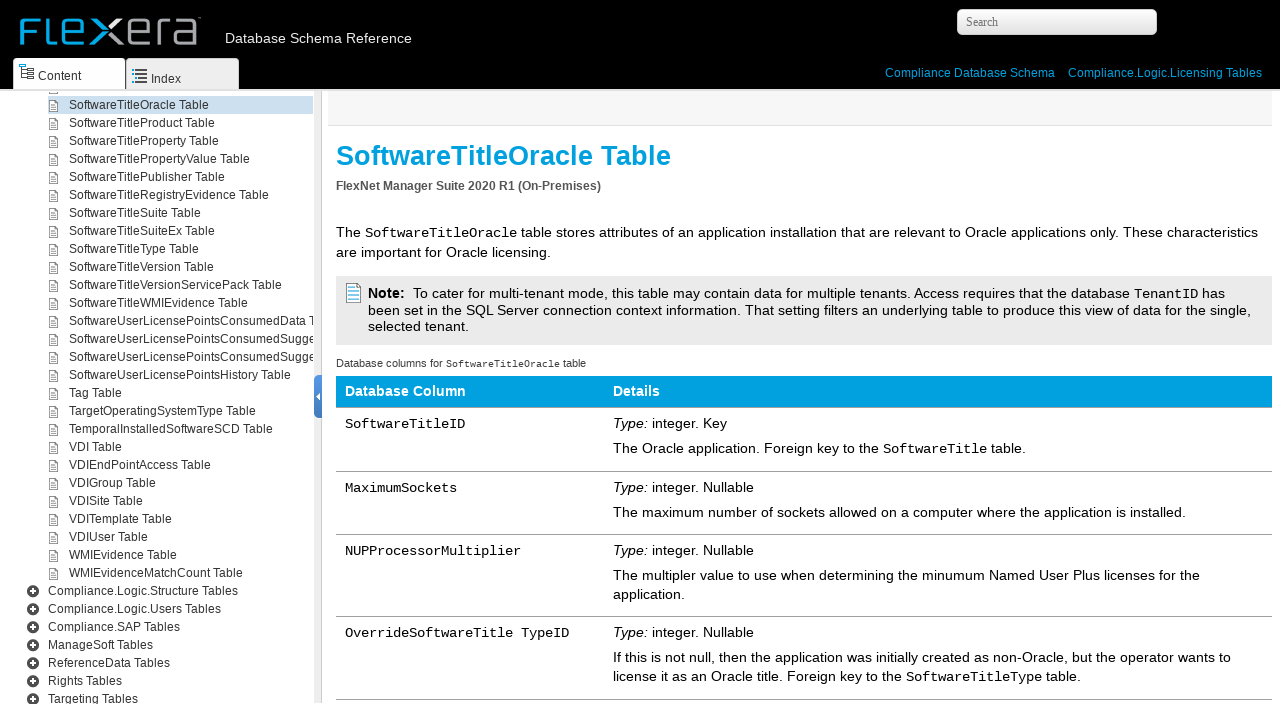

--- FILE ---
content_type: text/html; charset=UTF-8
request_url: https://docs.flexera.com/FlexNetManagerSuite2020R1/EN/Schema/SysRef/schema/ComplianceSchema/Compliance.Logic.LicensingTables/reference/SoftwareTitleOracle.html
body_size: 2134
content:

<!DOCTYPE html
  PUBLIC "" "about:legacy-compat">
<html xmlns="http://www.w3.org/1999/xhtml" xml:lang="en-us" lang="en-us">
<head><meta http-equiv="Content-Type" content="text/html; charset=UTF-8" /><meta name="description" content="FlexNet Manager Suite 2020 R1 ( On-Premises ) The SoftwareTitleOracle table stores attributes of an application installation that are relevant to Oracle applications only. These characteristics are ..." /><meta name="copyright" content="(C) Copyright 2020" /><meta name="DC.rights.owner" content="(C) Copyright 2020" /><meta name="DC.Type" content="reference" /><meta name="DC.Title" content="SoftwareTitleOracle Table" /><meta name="indexterms" content="SoftwareTitleOracle table" /><meta name="DC.subject" content="SoftwareTitleOracle table" /><meta name="keywords" content="SoftwareTitleOracle table" /><meta name="DC.Creator" content="Peter Westhorp Staff Technical Writer Flexera Software pwesthorp@flexerasoftware.com" /><meta name="DC.Date.Created" content="20150311" /><meta name="DC.Format" content="XHTML" /><meta name="DC.Identifier" content="reference_FNMP_SoftwareTitleOracle" /><link rel="stylesheet" type="text/css" href="../../../../../oxygen-webhelp/resources/css/commonltr.css?buildId=2018042310"><!----></link><title>SoftwareTitleOracle Table</title><!--  Generated with Oxygen version 20.0-SNAPSHOT, build number 2018042310.  --><link rel="stylesheet" type="text/css" href="../../../../../oxygen-webhelp/resources/css/webhelp_topic.css?buildId=2018042310"><!----></link><link rel="stylesheet" type="text/css" href="../../../../../Flexera.css" /><script type="text/javascript"><!--
          
          var prefix = "../../../../../index.html";
          
          --></script><script type="text/javascript" src="../../../../../oxygen-webhelp/resources/js/jquery-3.5.1.min.js"><!----></script><script type="text/javascript" src="../../../../../oxygen-webhelp/resources/js/jquery.cookie.js"><!----></script><script type="text/javascript" src="../../../../../oxygen-webhelp/resources/js/jquery.highlight-3.js"><!----></script><script type="text/javascript" charset="utf-8" src="../../../../../oxygen-webhelp/resources/js/log.js?buildId=2018042310"><!----></script><script type="text/javascript" charset="utf-8" src="../../../../../oxygen-webhelp/resources/js/webhelp_topic.js?buildId=2018042310"><!----></script>
        <script type="text/javascript">
<!--
     $(document).ready(function(){
         var firstLink = $("#tree").find("span.topicref").first();
         toggleItem(firstLink, false);
     });
-->
</script>
        <!-- Google Analytics Tracking Code for docs.flexera.com -->
        <script>
<!--
        /* <![CDATA[ */(function(w,d,s,l,i){w[l]=w[l]||[];w[l].push({'gtm.start':
                  new Date().getTime(),event:'gtm.js'});var f=d.getElementsByTagName(s)[0],
                  j=d.createElement(s),dl=l!='dataLayer'?'&l='+l:'';j.async=true;j.src=
                  'https://www.googletagmanager.com/gtm.js?id='+i+dl;f.parentNode.insertBefore(j,f);
                  })(window,document,'script','dataLayer','GTM-PDSJXT');/* ]]> */
-->
        </script>   
        
    </head>
<body onload="highlightSearchTerm()" class="frmBody" id="reference_FNMP_SoftwareTitleOracle">
        <noscript><iframe src="https://www.googletagmanager.com/ns.html?id=GTM-PDSJXT" height="0" width="0" style="display:none;visibility:hidden"></iframe></noscript> 
        
    
<header role="banner"><table class="nav"><tbody><tr><td colspan="2"><div id="printlink"><a href="javascript:window.print();" title="Print this page"></a></div><div id="permalink"><a href="#" title="Link to this page"></a></div></td></tr><tr><td style="width:75%;"><span class="topic_breadcrumb_links"></span></td><td><span id="topic_navigation_links" class="navheader"></span></td></tr></tbody></table></header><main role="main"><article role="article" aria-labelledby="ariaid-title1">
  <h1 class="title topictitle1" id="ariaid-title1">SoftwareTitleOracle Table</h1>

  
  
  <div class="body refbody"><div class="abstract"><span class="keyword">FlexNet Manager Suite</span>
  <span class="ph"><span class="keyword">2020 R1</span>
  </span>(<span class="ph"><span class="keyword">On-Premises</span></span>)
  </div>

    <section class="section">
      <p class="p">The <code class="ph codeph">SoftwareTitleOracle</code> table stores attributes of an application installation that are relevant to Oracle applications only. These characteristics are important for Oracle licensing.</p>

      <div class="note note"><span class="notetitle">Note:</span> To cater for multi-tenant mode, this table may contain data for
        multiple tenants. Access requires that the database <code class="ph codeph">TenantID</code> has been set in the SQL Server
        connection context information. That setting filters an underlying table to produce this
        view of data for the single, selected tenant.</div>

      
<div class="tablenoborder"><table cellpadding="4" cellspacing="0" summary="" id="reference_FNMP_SoftwareTitleOracle__table_FNMP_SoftwareTitleOracle_columns" class="table" frame="border" border="1" rules="all"><caption><span class="tablecap"><span class="table--title-label">Table 1. </span>Database columns for <code class="ph codeph">SoftwareTitleOracle</code> table</span></caption><colgroup><col style="width:28.57142857142857%" /><col style="width:71.42857142857143%" /></colgroup><thead class="thead" style="text-align:left;">
            <tr>
              <th class="entry nocellnorowborder" style="vertical-align:top;" id="d297558e109">
                <p class="p">Database Column</p>

              </th>

              <th class="entry cell-norowborder" style="vertical-align:top;" id="d297558e115">
                <p class="p">Details</p>

              </th>

            </tr>

          </thead>
<tbody class="tbody">
            <tr>
              <td class="entry nocellnorowborder" style="vertical-align:top;" headers="d297558e109 ">
                <code class="ph codeph">SoftwareTitleID</code>
              </td>

              <td class="entry cell-norowborder" style="vertical-align:top;" headers="d297558e115 ">
                <p class="p"><em class="ph i">Type:</em> integer. Key</p>

                <p class="p">The Oracle application. Foreign key to the <code class="ph codeph">SoftwareTitle</code> table.</p>

              </td>

            </tr>

            <tr>
              <td class="entry nocellnorowborder" style="vertical-align:top;" headers="d297558e109 ">
                <code class="ph codeph">MaximumSockets</code>
              </td>

              <td class="entry cell-norowborder" style="vertical-align:top;" headers="d297558e115 ">
                <p class="p"><em class="ph i">Type:</em> integer. Nullable</p>

                <p class="p">The maximum number of sockets allowed on a computer where the application is installed.</p>

              </td>

            </tr>

            <tr>
              <td class="entry nocellnorowborder" style="vertical-align:top;" headers="d297558e109 ">
                <code class="ph codeph">NUPProcessorMultiplier</code>
              </td>

              <td class="entry cell-norowborder" style="vertical-align:top;" headers="d297558e115 ">
                <p class="p"><em class="ph i">Type:</em> integer. Nullable</p>

                <p class="p">The multipler value to use when determining the minumum Named User Plus licenses for the application.</p>

              </td>

            </tr>

            <tr>
              <td class="entry nocellnorowborder" style="vertical-align:top;" headers="d297558e109 ">
                <code class="ph codeph">OverrideSoftwareTitle TypeID</code>
              </td>

              <td class="entry cell-norowborder" style="vertical-align:top;" headers="d297558e115 ">
                <p class="p"><em class="ph i">Type:</em> integer. Nullable</p>

                <p class="p">If this is not null, then the application was initially created as non-Oracle, but the operator wants to license
                it as an Oracle title. Foreign key to the <code class="ph codeph">SoftwareTitleType</code> table.</p>

              </td>

            </tr>

            <tr>
              <td class="entry row-nocellborder" style="vertical-align:top;" headers="d297558e109 ">
                <code class="ph codeph">IsShared</code>
              </td>

              <td class="entry cellrowborder" style="vertical-align:top;" headers="d297558e115 ">
                <p class="p"><em class="ph i">Type:</em> boolean</p>

                
              </td>

            </tr>

          </tbody>
</table>
</div>

    </section>

    <section class="section">
    
      <p class="p doc-category"><span class="keyword">FlexNet Manager Suite</span> (<span class="keyword">On-Premises</span>)</p>

      <p class="p doc-version"><span class="keyword">2020 R1</span></p>

    </section>

  </div>

</article></main><footer role="contentinfo"><div class="navfooter"><!----></div><div class="footer" id="webhelp_copyright_information"><table class="footer" style="color: #333333; margin-top: 48px; margin-bottom: 16px; width: 100%; width:96vw; border-top: #a1a1a1 1px solid; border-bottom: 0; border-left: 0; border-right: 0; font-size: 14px; font-family: Calibri, Segoe UI, Verdana, Tahoma, Arial;">
        <tbody style="width: 100%;"><tr style="width: 100%">
        <td valign="top" align="left">
            <p style="font-size: 0.875em; color: #555555;"><b>FlexNet Manager Suite Help Library</b><br />
           June 2020</p>
        </td>
            <td valign="top" align="right"><a href="../topics/LegalInformation.html">Copyright Information</a> | <a href="http://www.flexera.com" target="_blank">Flexera</a></td>
    </tr>
    </tbody>
</table></div></footer></body>
</html>

--- FILE ---
content_type: text/html; charset=UTF-8
request_url: https://docs.flexera.com/FlexNetManagerSuite2020R1/EN/Schema/index.html?q=/FlexNetManagerSuite2020R1/EN/Schema/SysRef/schema/ComplianceSchema/Compliance.Logic.LicensingTables/reference/SoftwareTitleOracle.html
body_size: 16115
content:

<!DOCTYPE html
  SYSTEM "about:legacy-compat">
<html xml:lang="en-us" lang="en-us"><head><!--  Generated with Oxygen version 20.0-SNAPSHOT, build number 2018042310.  --><title>  Database Schema Reference  FlexNet Manager Suite  2020 R1  </title><meta http-equiv="X-UA-Compatible" content="IE=edge,chrome=1"></meta><meta http-equiv="Content-Type" content="text/html; charset=utf-8"></meta><script type="text/javascript">
                var withFrames=false;
              
                var webhelpSearchRanking = true;
            </script><link rel="stylesheet" type="text/css" href="oxygen-webhelp/resources/css/commonltr.css?buildId=2018042310"><!----></link><link rel="stylesheet" type="text/css" href="oxygen-webhelp/resources/css/toc.css?buildId=2018042310"><!----></link><link rel="stylesheet" type="text/css" href="oxygen-webhelp/resources/skins/desktop/toc_custom.css?buildId=2018042310"><!----></link><link rel="stylesheet" type="text/css" href="oxygen-webhelp/resources/css/webhelp_topic.css?buildId=2018042310"><!----></link><link rel="stylesheet" type="text/css" href="Flexera.css" data-css-role="args.css"><!----></link><script type="text/javascript" src="oxygen-webhelp/resources/js/jquery-3.5.1.min.js"><!----></script><script type="text/javascript" src="oxygen-webhelp/resources/js/jquery.cookie.js"><!----></script><script type="text/javascript" charset="utf-8" src="oxygen-webhelp/resources/js/jquery.highlight-3.js"><!----></script><script type="text/javascript" src="oxygen-webhelp/search/nwSearchFnt.js?uniqueId=20200624124559"><!----></script><script type="text/javascript" src="oxygen-webhelp/search/searchCommon.js?buildId=2018042310"><!----></script><script type="text/javascript" src="oxygen-webhelp/search/classic/search.js?buildId=2018042310"><!----></script><script type="text/javascript" src="oxygen-webhelp/search/stemmers/en_stemmer.js?uniqueId=20200624124559"><!----></script><script type="text/javascript" charset="utf-8" src="oxygen-webhelp/resources/localization/strings.js?uniqueId=20200624124559"><!----></script><script type="text/javascript" charset="utf-8" src="oxygen-webhelp/resources/js/localization.js?buildId=2018042310"><!----></script><script src="./oxygen-webhelp/resources/js/browserDetect.js?buildId=2018042310" type="text/javascript"><!----></script><script type="text/javascript" charset="utf-8" src="oxygen-webhelp/resources/js/parseuri.js?buildId=2018042310"><!----></script><script type="text/javascript" charset="utf-8" src="oxygen-webhelp/resources/js/jquery.ba-hashchange.min.js"><!----></script><script type="text/javascript" src="oxygen-webhelp/resources/js/splitter.js?buildId=2018042310"><!----></script><script type="text/javascript" src="oxygen-webhelp/resources/js/log.js?buildId=2018042310"><!----></script><script type="text/javascript" src="oxygen-webhelp/resources/js/toc.js?buildId=2018042310"><!----></script>
        <script xmlns="http://www.w3.org/1999/xhtml" type="text/javascript">
<!--
     $(document).ready(function(){
         var firstLink = $("#tree").find("span.topicref").first();
         toggleItem(firstLink, false);
     });
-->
</script>
        <!-- Google Analytics Tracking Code for docs.flexera.com -->
        <script xmlns="http://www.w3.org/1999/xhtml">
<!--
        /* <![CDATA[ */(function(w,d,s,l,i){w[l]=w[l]||[];w[l].push({'gtm.start':
                  new Date().getTime(),event:'gtm.js'});var f=d.getElementsByTagName(s)[0],
                  j=d.createElement(s),dl=l!='dataLayer'?'&l='+l:'';j.async=true;j.src=
                  'https://www.googletagmanager.com/gtm.js?id='+i+dl;f.parentNode.insertBefore(j,f);
                  })(window,document,'script','dataLayer','GTM-PDSJXT');/* ]]> */
-->
        </script>   
        
    <script type="text/javascript" src="oxygen-webhelp/resources/skins/desktop/toc_driver.js?buildId=2018042310"><!----></script></head><body onload="javascript:initializeTabsMenu();" style="overflow: hidden;"><noscript><style type="text/css">
              #searchBlock,
              #preload,
              #indexBlock,
              #tocMenu{
                  display:none
              }
              
              #tab_nav_tree,
              #contentBlock ul li ul{
                  display:block;
              }
              #contentBlock ul li span{
                  padding:0px 5px 0px 5px;
              }
              #contentMenuItem:before{
                  content:"Content";
              }</style><div style="width: 100%; vertical-align: middle; text-align: center; height: 100%;"><div style="position: absolute; top:45%; left:25%;width: 50%; "> You must enable
                  javascript in order to view this page or you can go <a href="index_frames.html">here</a> to view the webhelp. </div></div></noscript>
        <noscript xmlns="http://www.w3.org/1999/xhtml"><iframe src="https://www.googletagmanager.com/ns.html?id=GTM-PDSJXT" height="0" width="0" style="display:none;visibility:hidden"></iframe></noscript> 
        
    <div id="header"><div id="lHeader"><div id="productTitle"><a id="customLogo"></a><h1><span class="booktitle">  <span class="ph mainbooktitle">Database Schema Reference</span>  <span class="ph booktitlealt"><span class="keyword">FlexNet Manager Suite</span>  <span class="keyword">2020 R1</span></span>  </span></h1><div class="framesLink"><div id="printlink"><a onclick="printFrame('frm')" title="Print this page"></a></div><div><a href="index_frames.html" id="oldFrames" title="With Frames"></a></div></div></div><table class="tool" cellpadding="0" cellspacing="0"><tr><td><div id="tocMenu"><div class="tab" id="content" title="Releases"><span onclick="showMenu('content')" id="content.label">Releases</span></div><div class="tab" id="search" title="Search Results"><span onclick="showMenu('search')" id="search.label">Search Results</span></div><div class="tab" id="index" title="Features"><span onclick="showMenu('index')" id="index.label">Features</span></div></div></td><td><div id="productToolbar"><div id="breadcrumbLinks"><!----></div><div id="navigationLinks"><!----></div></div></td></tr></table></div><div id="space"><!----></div></div><div id="splitterContainer"><div id="leftPane"><div id="bck_toc"><div id="searchBlock" style="display:none;"><div id="searchResults"><!----></div></div><div id="preload" style="display: none;">Loading, please wait ...<p><img src="oxygen-webhelp/resources/img/spinner.gif" alt="Loading"></img></p></div><div id="contentBlock"><div id="tab_nav_tree_placeholder"><div id="expnd"><a href="javascript:void(0);" onclick="collapseAll();" id="collapseAllLink" title="CollapseAll"></a><a href="javascript:void(0);" onclick="expandAll();" id="expandAllLink" title="ExpandAll"></a></div><div id="tab_nav_tree" class="visible_tab"><div id="tree"><ul><li><span class="topicref"><a href="SysRef/schema/topics/schema-preface.html" data-id="topic_klw_c4x_3r">Database Schema: Overview</a></span></li><li><span class="topicref"><a href="SysRef/schema/topics/schema-LogicalModels.html" data-id="topic_hpw_wqp_s1b">Logical Data Models</a></span></li><li><span class="topicref"><a href="SysRef/schema/topics/schema-Compliance_ChHeader.html" data-id="topic_vc5_5cm_3r">Compliance Database Schema</a></span><ul><li><span class="topicref"><a href="SysRef/schema/topics/schema-InfoStructure.html" data-id="topic_zcr_lsl_3r">Information Structure</a></span></li><li><span class="topicref"><a href="SysRef/schema/ComplianceSchema/BatchProcessing.CommonTables/topics/BatchProcessing.CommonTables.html" data-id="topic_FNMP_BatchProcessing.Common">BatchProcessing.Common Tables</a></span><ul><li><span class="topicref"><a href="SysRef/schema/ComplianceSchema/BatchProcessing.CommonTables/reference/BatchProcessExecution.html" data-id="reference_FNMP_BatchProcessExecution">BatchProcessExecution Table</a></span></li><li><span class="topicref"><a href="SysRef/schema/ComplianceSchema/BatchProcessing.CommonTables/reference/BatchProcessExecutionData.html" data-id="reference_FNMP_BatchProcessExecutionData">BatchProcessExecutionData Table</a></span></li><li><span class="topicref"><a href="SysRef/schema/ComplianceSchema/BatchProcessing.CommonTables/reference/BatchProcessExecutionDataName.html" data-id="reference_FNMP_BatchProcessExecutionDataName">BatchProcessExecutionDataName Table</a></span></li><li><span class="topicref"><a href="SysRef/schema/ComplianceSchema/BatchProcessing.CommonTables/reference/BatchProcessSchedule.html" data-id="reference_FNMP_BatchProcessSchedule">BatchProcessSchedule Table</a></span></li><li><span class="topicref"><a href="SysRef/schema/ComplianceSchema/BatchProcessing.CommonTables/reference/BatchProcessStatus.html" data-id="reference_FNMP_BatchProcessStatus">BatchProcessStatus Table</a></span></li><li><span class="topicref"><a href="SysRef/schema/ComplianceSchema/BatchProcessing.CommonTables/reference/BatchProcessType.html" data-id="reference_FNMP_BatchProcessType">BatchProcessType Table</a></span></li><li><span class="topicref"><a href="SysRef/schema/ComplianceSchema/BatchProcessing.CommonTables/reference/BatchProcessTypeLimit.html" data-id="reference_FNMP_BatchProcessTypeLimit">BatchProcessTypeLimit Table</a></span></li></ul></li><li><span class="topicref"><a href="SysRef/schema/ComplianceSchema/BatchProcessingTables/topics/BatchProcessingTables.html" data-id="topic_FNMP_BatchProcessing">BatchProcessing Tables</a></span><ul><li><span class="topicref"><a href="SysRef/schema/ComplianceSchema/BatchProcessingTables/reference/BatchProcessor.html" data-id="reference_FNMP_BatchProcessor">BatchProcessor Table</a></span></li><li><span class="topicref"><a href="SysRef/schema/ComplianceSchema/BatchProcessingTables/reference/BatchProcessorProcessType.html" data-id="reference_FNMP_BatchProcessorProcessType">BatchProcessorProcessType Table</a></span></li></ul></li><li><span class="topicref"><a href="SysRef/schema/ComplianceSchema/Compliance.Logic.AdministrationTables/topics/Compliance.Logic.AdministrationTables.html" data-id="topic_FNMP_Compliance.Logic.Administration">Compliance.Logic.Administration Tables</a></span><ul><li><span class="topicref"><a href="SysRef/schema/ComplianceSchema/Compliance.Logic.AdministrationTables/reference/APIServiceAccount.html" data-id="reference_FNMP_APIServiceAccount">APIServiceAccount Table</a></span></li><li><span class="topicref"><a href="SysRef/schema/ComplianceSchema/Compliance.Logic.AdministrationTables/reference/ComplianceConnection.html" data-id="reference_FNMP_ComplianceConnection">ComplianceConnection Table</a></span></li><li><span class="topicref"><a href="SysRef/schema/ComplianceSchema/Compliance.Logic.AdministrationTables/reference/ComplianceConnectionParameter.html" data-id="reference_FNMP_ComplianceConnectionParameter">ComplianceConnectionParameter Table</a></span></li><li><span class="topicref"><a href="SysRef/schema/ComplianceSchema/Compliance.Logic.AdministrationTables/reference/ComplianceCultureType.html" data-id="reference_FNMP_ComplianceCultureType">ComplianceCultureType Table</a></span></li><li><span class="topicref"><a href="SysRef/schema/ComplianceSchema/Compliance.Logic.AdministrationTables/reference/ComplianceOperator.html" data-id="reference_FNMP_ComplianceOperator">ComplianceOperator Table</a></span></li><li><span class="topicref"><a href="SysRef/schema/ComplianceSchema/Compliance.Logic.AdministrationTables/reference/ComplianceOperatorAudit.html" data-id="reference_FNMP_ComplianceOperatorAudit">ComplianceOperatorAudit Table</a></span></li><li><span class="topicref"><a href="SysRef/schema/ComplianceSchema/Compliance.Logic.AdministrationTables/reference/ComplianceOperatorCookieConsent.html" data-id="reference_FNMP_ComplianceOperatorCookieConsent">ComplianceOperatorCookieConsent Table</a></span></li><li><span class="topicref"><a href="SysRef/schema/ComplianceSchema/Compliance.Logic.AdministrationTables/reference/ComplianceOperatorTenant.html" data-id="reference_FNMP_ComplianceOperatorTenant">ComplianceOperatorTenant Table</a></span></li><li><span class="topicref"><a href="SysRef/schema/ComplianceSchema/Compliance.Logic.AdministrationTables/reference/ComplianceResourceString.html" data-id="reference_FNMP_ComplianceResourceString">ComplianceResourceString Table</a></span></li><li><span class="topicref"><a href="SysRef/schema/ComplianceSchema/Compliance.Logic.AdministrationTables/reference/ComplianceSetting.html" data-id="reference_FNMP_ComplianceSetting">ComplianceSetting Table</a></span></li><li><span class="topicref"><a href="SysRef/schema/ComplianceSchema/Compliance.Logic.AdministrationTables/reference/ComplianceTenantSetting.html" data-id="reference_FNMP_ComplianceTenantSetting">ComplianceTenantSetting Table</a></span></li><li><span class="topicref"><a href="SysRef/schema/ComplianceSchema/Compliance.Logic.AdministrationTables/reference/ConfigurationFile.html" data-id="reference_FNMP_ConfigurationFile">ConfigurationFile Table</a></span></li><li><span class="topicref"><a href="SysRef/schema/ComplianceSchema/Compliance.Logic.AdministrationTables/reference/ConfigurationFileType.html" data-id="reference_FNMP_ConfigurationFileType">ConfigurationFileType Table</a></span></li><li><span class="topicref"><a href="SysRef/schema/ComplianceSchema/Compliance.Logic.AdministrationTables/reference/ConnectionType.html" data-id="reference_FNMP_ConnectionType">ConnectionType Table</a></span></li><li><span class="topicref"><a href="SysRef/schema/ComplianceSchema/Compliance.Logic.AdministrationTables/reference/Cookie.html" data-id="reference_FNMP_Cookie">Cookie Table</a></span></li><li><span class="topicref"><a href="SysRef/schema/ComplianceSchema/Compliance.Logic.AdministrationTables/reference/CookieProvider.html" data-id="reference_FNMP_CookieProvider">CookieProvider Table</a></span></li><li><span class="topicref"><a href="SysRef/schema/ComplianceSchema/Compliance.Logic.AdministrationTables/reference/CookieType.html" data-id="reference_FNMP_CookieType">CookieType Table</a></span></li><li><span class="topicref"><a href="SysRef/schema/ComplianceSchema/Compliance.Logic.AdministrationTables/reference/Currency.html" data-id="reference_FNMP_Currency">Currency Table</a></span></li><li><span class="topicref"><a href="SysRef/schema/ComplianceSchema/Compliance.Logic.AdministrationTables/reference/MasterConfigurationFile.html" data-id="reference_FNMP_MasterConfigurationFile">MasterConfigurationFile Table</a></span></li><li><span class="topicref"><a href="SysRef/schema/ComplianceSchema/Compliance.Logic.AdministrationTables/reference/MasterConfigurationFileDescription.html" data-id="reference_FNMP_MasterConfigurationFileDescription">MasterConfigurationFileDescription Table</a></span></li><li><span class="topicref"><a href="SysRef/schema/ComplianceSchema/Compliance.Logic.AdministrationTables/reference/MasterConfigurationFileOptionState.html" data-id="reference_FNMP_MasterConfigurationFileOptionState">MasterConfigurationFileOptionState Table</a></span></li><li><span class="topicref"><a href="SysRef/schema/ComplianceSchema/Compliance.Logic.AdministrationTables/reference/MasterConfigurationFileSelection.html" data-id="reference_FNMP_MasterConfigurationFileSelection">MasterConfigurationFileSelection Table</a></span></li><li><span class="topicref"><a href="SysRef/schema/ComplianceSchema/Compliance.Logic.AdministrationTables/reference/MasterConfigurationFileVersions.html" data-id="reference_FNMP_MasterConfigurationFileVersions">MasterConfigurationFileVersions Table</a></span></li><li><span class="topicref"><a href="SysRef/schema/ComplianceSchema/Compliance.Logic.AdministrationTables/reference/OperatorTenantSetting.html" data-id="reference_FNMP_OperatorTenantSetting">OperatorTenantSetting Table</a></span></li><li><span class="topicref"><a href="SysRef/schema/ComplianceSchema/Compliance.Logic.AdministrationTables/reference/ResourceStringCultureType.html" data-id="reference_FNMP_ResourceStringCultureType">ResourceStringCultureType Table</a></span></li><li><span class="topicref"><a href="SysRef/schema/ComplianceSchema/Compliance.Logic.AdministrationTables/reference/RightDefinition.html" data-id="reference_FNMP_RightDefinition">RightDefinition Table</a></span></li><li><span class="topicref"><a href="SysRef/schema/ComplianceSchema/Compliance.Logic.AdministrationTables/reference/SettingName.html" data-id="reference_FNMP_SettingName">SettingName Table</a></span></li><li><span class="topicref"><a href="SysRef/schema/ComplianceSchema/Compliance.Logic.AdministrationTables/reference/TimezoneType.html" data-id="reference_FNMP_TimezoneType">TimezoneType Table</a></span></li></ul></li><li><span class="topicref"><a href="SysRef/schema/ComplianceSchema/Compliance.Logic.AssetsTables/topics/Compliance.Logic.AssetsTables.html" data-id="topic_FNMP_Compliance.Logic.Assets">Compliance.Logic.Assets Tables</a></span><ul><li><span class="topicref"><a href="SysRef/schema/ComplianceSchema/Compliance.Logic.AssetsTables/reference/AcquisitionMode.html" data-id="reference_FNMP_AcquisitionMode">AcquisitionMode Table</a></span></li><li><span class="topicref"><a href="SysRef/schema/ComplianceSchema/Compliance.Logic.AssetsTables/reference/Asset.html" data-id="reference_FNMP_Asset">Asset Table</a></span></li><li><span class="topicref"><a href="SysRef/schema/ComplianceSchema/Compliance.Logic.AssetsTables/reference/AssetComplianceColumn.html" data-id="reference_FNMP_AssetComplianceColumn">AssetComplianceColumn Table</a></span></li><li><span class="topicref"><a href="SysRef/schema/ComplianceSchema/Compliance.Logic.AssetsTables/reference/AssetComplianceStatus.html" data-id="reference_FNMP_AssetComplianceStatus">AssetComplianceStatus Table</a></span></li><li><span class="topicref"><a href="SysRef/schema/ComplianceSchema/Compliance.Logic.AssetsTables/reference/AssetContract.html" data-id="reference_FNMP_AssetContract">AssetContract Table</a></span></li><li><span class="topicref"><a href="SysRef/schema/ComplianceSchema/Compliance.Logic.AssetsTables/reference/AssetPropertyValue.html" data-id="reference_FNMP_AssetPropertyValue">AssetPropertyValue Table</a></span></li><li><span class="topicref"><a href="SysRef/schema/ComplianceSchema/Compliance.Logic.AssetsTables/reference/AssetPurchaseOrder.html" data-id="reference_FNMP_AssetPurchaseOrder">AssetPurchaseOrder Table</a></span></li><li><span class="topicref"><a href="SysRef/schema/ComplianceSchema/Compliance.Logic.AssetsTables/reference/AssetStatus.html" data-id="reference_FNMP_AssetStatus">AssetStatus Table</a></span></li><li><span class="topicref"><a href="SysRef/schema/ComplianceSchema/Compliance.Logic.AssetsTables/reference/AssetType.html" data-id="reference_FNMP_AssetType">AssetType Table</a></span></li><li><span class="topicref"><a href="SysRef/schema/ComplianceSchema/Compliance.Logic.AssetsTables/reference/AssetTypeProperty.html" data-id="reference_FNMP_AssetTypeProperty">AssetTypeProperty Table</a></span></li><li><span class="topicref"><a href="SysRef/schema/ComplianceSchema/Compliance.Logic.AssetsTables/reference/AssetWarrantyType.html" data-id="reference_FNMP_AssetWarrantyType">AssetWarrantyType Table</a></span></li><li><span class="topicref"><a href="SysRef/schema/ComplianceSchema/Compliance.Logic.AssetsTables/reference/DepreciationMethod.html" data-id="reference_FNMP_DepreciationMethod">DepreciationMethod Table</a></span></li><li><span class="topicref"><a href="SysRef/schema/ComplianceSchema/Compliance.Logic.AssetsTables/reference/EndOfLifeReason.html" data-id="reference_FNMP_EndOfLifeReason">EndOfLifeReason Table</a></span></li><li><span class="topicref"><a href="SysRef/schema/ComplianceSchema/Compliance.Logic.AssetsTables/reference/LeaseEndReason.html" data-id="reference_FNMP_LeaseEndReason">LeaseEndReason Table</a></span></li></ul></li><li><span class="topicref"><a href="SysRef/schema/ComplianceSchema/Compliance.Logic.BeaconTables/topics/Compliance.Logic.BeaconTables.html" data-id="topic_FNMP_Compliance.Logic.Beacon">Compliance.Logic.Beacon Tables</a></span><ul><li><span class="topicref"><a href="SysRef/schema/ComplianceSchema/Compliance.Logic.BeaconTables/reference/ActiveDirectoryComputer.html" data-id="reference_FNMP_ActiveDirectoryComputer">ActiveDirectoryComputer Table</a></span></li><li><span class="topicref"><a href="SysRef/schema/ComplianceSchema/Compliance.Logic.BeaconTables/reference/ActiveDirectoryDomain.html" data-id="reference_FNMP_ActiveDirectoryDomain">ActiveDirectoryDomain Table</a></span></li><li><span class="topicref"><a href="SysRef/schema/ComplianceSchema/Compliance.Logic.BeaconTables/reference/ActiveDirectoryGroup.html" data-id="reference_FNMP_ActiveDirectoryGroup">ActiveDirectoryGroup Table</a></span></li><li><span class="topicref"><a href="SysRef/schema/ComplianceSchema/Compliance.Logic.BeaconTables/reference/ActiveDirectoryMember.html" data-id="reference_FNMP_ActiveDirectoryMember">ActiveDirectoryMember Table</a></span></li><li><span class="topicref"><a href="SysRef/schema/ComplianceSchema/Compliance.Logic.BeaconTables/reference/ActiveDirectoryUser.html" data-id="reference_FNMP_ActiveDirectoryUser">ActiveDirectoryUser Table</a></span></li><li><span class="topicref"><a href="SysRef/schema/ComplianceSchema/Compliance.Logic.BeaconTables/reference/AdministrationAccount.html" data-id="reference_FNMP_AdministrationAccount">AdministrationAccount Table</a></span></li><li><span class="topicref"><a href="SysRef/schema/ComplianceSchema/Compliance.Logic.BeaconTables/reference/AppVPackageMapping.html" data-id="reference_FNMP_AppVPackageMapping">AppVPackageMapping Table</a></span></li><li><span class="topicref"><a href="SysRef/schema/ComplianceSchema/Compliance.Logic.BeaconTables/reference/AvailablePackage.html" data-id="reference_FNMP_AvailablePackage">AvailablePackage Table</a></span></li><li><span class="topicref"><a href="SysRef/schema/ComplianceSchema/Compliance.Logic.BeaconTables/reference/AvailablePackageType.html" data-id="reference_FNMP_AvailablePackageType">AvailablePackageType Table</a></span></li><li><span class="topicref"><a href="SysRef/schema/ComplianceSchema/Compliance.Logic.BeaconTables/reference/BaselineImport.html" data-id="reference_FNMP_BaselineImport">BaselineImport Table</a></span></li><li><span class="topicref"><a href="SysRef/schema/ComplianceSchema/Compliance.Logic.BeaconTables/reference/Beacon.html" data-id="reference_FNMP_Beacon">Beacon Table</a></span></li><li><span class="topicref"><a href="SysRef/schema/ComplianceSchema/Compliance.Logic.BeaconTables/reference/BeaconActivityStatus.html" data-id="reference_FNMP_BeaconActivityStatus">BeaconActivityStatus Table</a></span></li><li><span class="topicref"><a href="SysRef/schema/ComplianceSchema/Compliance.Logic.BeaconTables/reference/BeaconAdministrationAccount.html" data-id="reference_FNMP_BeaconAdministrationAccount">BeaconAdministrationAccount Table</a></span></li><li><span class="topicref"><a href="SysRef/schema/ComplianceSchema/Compliance.Logic.BeaconTables/reference/BeaconAgentEvent.html" data-id="reference_FNMP_BeaconAgentEvent">BeaconAgentEvent Table</a></span></li><li><span class="topicref"><a href="SysRef/schema/ComplianceSchema/Compliance.Logic.BeaconTables/reference/BeaconDiscoveryStatus.html" data-id="reference_FNMP_BeaconDiscoveryStatus">BeaconDiscoveryStatus Table</a></span></li><li><span class="topicref"><a href="SysRef/schema/ComplianceSchema/Compliance.Logic.BeaconTables/reference/BeaconDiscoveryTaskSummaryStatus.html" data-id="reference_FNMP_BeaconDiscoveryTaskSummaryStatus">BeaconDiscoveryTaskSummaryStatus Table</a></span></li><li><span class="topicref"><a href="SysRef/schema/ComplianceSchema/Compliance.Logic.BeaconTables/reference/BeaconDownloadedPolicy.html" data-id="reference_FNMP_BeaconDownloadedPolicy">BeaconDownloadedPolicy Table</a></span></li><li><span class="topicref"><a href="SysRef/schema/ComplianceSchema/Compliance.Logic.BeaconTables/reference/BeaconExecutionStatusType.html" data-id="reference_FNMP_BeaconExecutionStatusType">BeaconExecutionStatusType Table</a></span></li><li><span class="topicref"><a href="SysRef/schema/ComplianceSchema/Compliance.Logic.BeaconTables/reference/BeaconFilter.html" data-id="reference_FNMP_BeaconFilter">BeaconFilter Table</a></span></li><li><span class="topicref"><a href="SysRef/schema/ComplianceSchema/Compliance.Logic.BeaconTables/reference/BeaconGroup.html" data-id="reference_FNMP_BeaconGroup">BeaconGroup Table</a></span></li><li><span class="topicref"><a href="SysRef/schema/ComplianceSchema/Compliance.Logic.BeaconTables/reference/BeaconGroupBeaconMapping.html" data-id="reference_FNMP_BeaconGroupBeaconMapping">BeaconGroupBeaconMapping Table</a></span></li><li><span class="topicref"><a href="SysRef/schema/ComplianceSchema/Compliance.Logic.BeaconTables/reference/BeaconGroupBeaconTargetMapping.html" data-id="reference_FNMP_BeaconGroupBeaconTargetMapping">BeaconGroupBeaconTargetMapping Table</a></span></li><li><span class="topicref"><a href="SysRef/schema/ComplianceSchema/Compliance.Logic.BeaconTables/reference/BeaconIssueStatus.html" data-id="reference_FNMP_BeaconIssueStatus">BeaconIssueStatus Table</a></span></li><li><span class="topicref"><a href="SysRef/schema/ComplianceSchema/Compliance.Logic.BeaconTables/reference/BeaconIssueStatusType.html" data-id="reference_FNMP_BeaconIssueStatusType">BeaconIssueStatusType Table</a></span></li><li><span class="topicref"><a href="SysRef/schema/ComplianceSchema/Compliance.Logic.BeaconTables/reference/BeaconPolicy.html" data-id="reference_FNMP_BeaconPolicy">BeaconPolicy Table</a></span></li><li><span class="topicref"><a href="SysRef/schema/ComplianceSchema/Compliance.Logic.BeaconTables/reference/BeaconPolicyPropertyValue.html" data-id="reference_FNMP_BeaconPolicyPropertyValue">BeaconPolicyPropertyValue Table</a></span></li><li><span class="topicref"><a href="SysRef/schema/ComplianceSchema/Compliance.Logic.BeaconTables/reference/BeaconPropertyValue.html" data-id="reference_FNMP_BeaconPropertyValue">BeaconPropertyValue Table</a></span></li><li><span class="topicref"><a href="SysRef/schema/ComplianceSchema/Compliance.Logic.BeaconTables/reference/BeaconRule.html" data-id="reference_FNMP_BeaconRule">BeaconRule Table</a></span></li><li><span class="topicref"><a href="SysRef/schema/ComplianceSchema/Compliance.Logic.BeaconTables/reference/BeaconRuleAction.html" data-id="reference_FNMP_BeaconRuleAction">BeaconRuleAction Table</a></span></li><li><span class="topicref"><a href="SysRef/schema/ComplianceSchema/Compliance.Logic.BeaconTables/reference/BeaconRuleActionPropertyValue.html" data-id="reference_FNMP_BeaconRuleActionPropertyValue">BeaconRuleActionPropertyValue Table</a></span></li><li><span class="topicref"><a href="SysRef/schema/ComplianceSchema/Compliance.Logic.BeaconTables/reference/BeaconRuleBeaconTargetMapping.html" data-id="reference_FNMP_BeaconRuleBeaconTargetMapping">BeaconRuleBeaconTargetMapping Table</a></span></li><li><span class="topicref"><a href="SysRef/schema/ComplianceSchema/Compliance.Logic.BeaconTables/reference/BeaconSiteSubnetMapping.html" data-id="reference_FNMP_BeaconSiteSubnetMapping">BeaconSiteSubnetMapping Table</a></span></li><li><span class="topicref"><a href="SysRef/schema/ComplianceSchema/Compliance.Logic.BeaconTables/reference/BeaconTarget.html" data-id="reference_FNMP_BeaconTarget">BeaconTarget Table</a></span></li><li><span class="topicref"><a href="SysRef/schema/ComplianceSchema/Compliance.Logic.BeaconTables/reference/BeaconTargetAgentEvent.html" data-id="reference_FNMP_BeaconTargetAgentEvent">BeaconTargetAgentEvent Table</a></span></li><li><span class="topicref"><a href="SysRef/schema/ComplianceSchema/Compliance.Logic.BeaconTables/reference/BeaconTargetDiscoveredDeviceMapping.html" data-id="reference_FNMP_BeaconTargetDiscoveredDeviceMapping">BeaconTargetDiscoveredDeviceMapping Table</a></span></li><li><span class="topicref"><a href="SysRef/schema/ComplianceSchema/Compliance.Logic.BeaconTables/reference/BeaconTargetPropertyValue.html" data-id="reference_FNMP_BeaconTargetPropertyValue">BeaconTargetPropertyValue Table</a></span></li><li><span class="topicref"><a href="SysRef/schema/ComplianceSchema/Compliance.Logic.BeaconTables/reference/BeaconTargetSiteMapping.html" data-id="reference_FNMP_BeaconTargetSiteMapping">BeaconTargetSiteMapping Table</a></span></li><li><span class="topicref"><a href="SysRef/schema/ComplianceSchema/Compliance.Logic.BeaconTables/reference/BeaconTargetSiteSubnetMapping.html" data-id="reference_FNMP_BeaconTargetSiteSubnetMapping">BeaconTargetSiteSubnetMapping Table</a></span></li><li><span class="topicref"><a href="SysRef/schema/ComplianceSchema/Compliance.Logic.BeaconTables/reference/BeaconUpgradeMode.html" data-id="reference_FNMP_BeaconUpgradeMode">BeaconUpgradeMode Table</a></span></li><li><span class="topicref"><a href="SysRef/schema/ComplianceSchema/Compliance.Logic.BeaconTables/reference/BeaconUpgradeStatus.html" data-id="reference_FNMP_BeaconUpgradeStatus">BeaconUpgradeStatus Table</a></span></li><li><span class="topicref"><a href="SysRef/schema/ComplianceSchema/Compliance.Logic.BeaconTables/reference/BeaconWebServerStatus.html" data-id="reference_FNMP_BeaconWebServerStatus">BeaconWebServerStatus Table</a></span></li><li><span class="topicref"><a href="SysRef/schema/ComplianceSchema/Compliance.Logic.BeaconTables/reference/DiscoveredDeviceDiscoveredBy.html" data-id="reference_FNMP_DiscoveredDeviceDiscoveredBy">DiscoveredDeviceDiscoveredBy Table</a></span></li><li><span class="topicref"><a href="SysRef/schema/ComplianceSchema/Compliance.Logic.BeaconTables/reference/DiscoveredDeviceDiscoveryStatus.html" data-id="reference_FNMP_DiscoveredDeviceDiscoveryStatus">DiscoveredDeviceDiscoveryStatus Table</a></span></li><li><span class="topicref"><a href="SysRef/schema/ComplianceSchema/Compliance.Logic.BeaconTables/reference/DiscoveredDeviceInventoryStatus.html" data-id="reference_FNMP_DiscoveredDeviceInventoryStatus">DiscoveredDeviceInventoryStatus Table</a></span></li><li><span class="topicref"><a href="SysRef/schema/ComplianceSchema/Compliance.Logic.BeaconTables/reference/DiscoveredDeviceTaskDetailedError.html" data-id="reference_FNMP_DiscoveredDeviceTaskDetailedError">DiscoveredDeviceTaskDetailedError Table</a></span></li><li><span class="topicref"><a href="SysRef/schema/ComplianceSchema/Compliance.Logic.BeaconTables/reference/DiscoveredDeviceTaskStatus.html" data-id="reference_FNMP_DiscoveredDeviceTaskStatus">DiscoveredDeviceTaskStatus Table</a></span></li><li><span class="topicref"><a href="SysRef/schema/ComplianceSchema/Compliance.Logic.BeaconTables/reference/DiscoveredDeviceTaskStatusHistory.html" data-id="reference_FNMP_DiscoveredDeviceTaskStatusHistory">DiscoveredDeviceTaskStatusHistory Table</a></span></li><li><span class="topicref"><a href="SysRef/schema/ComplianceSchema/Compliance.Logic.BeaconTables/reference/DiscoveredDeviceTaskType.html" data-id="reference_FNMP_DiscoveredDeviceTaskType">DiscoveredDeviceTaskType Table</a></span></li><li><span class="topicref"><a href="SysRef/schema/ComplianceSchema/Compliance.Logic.BeaconTables/reference/ErrorCategory.html" data-id="reference_FNMP_ErrorCategory">ErrorCategory Table</a></span></li><li><span class="topicref"><a href="SysRef/schema/ComplianceSchema/Compliance.Logic.BeaconTables/reference/FNMEAAgent.html" data-id="reference_FNMP_FNMEAAgent">FNMEAAgent Table</a></span></li><li><span class="topicref"><a href="SysRef/schema/ComplianceSchema/Compliance.Logic.BeaconTables/reference/IncomingBaseline.html" data-id="reference_FNMP_IncomingBaseline">IncomingBaseline Table</a></span></li><li><span class="topicref"><a href="SysRef/schema/ComplianceSchema/Compliance.Logic.BeaconTables/reference/ReconcileSoftwareLicenseReconcileExemptionReason.html" data-id="reference_FNMP_ReconcileSoftwareLicenseReconcileExemptionReason">ReconcileSoftwareLicenseReconcileExemptionReason Table</a></span></li><li><span class="topicref"><a href="SysRef/schema/ComplianceSchema/Compliance.Logic.BeaconTables/reference/RuleDiscoveryActionSummary.html" data-id="reference_FNMP_RuleDiscoveryActionSummary">RuleDiscoveryActionSummary Table</a></span></li><li><span class="topicref"><a href="SysRef/schema/ComplianceSchema/Compliance.Logic.BeaconTables/reference/RuleInventoryActionSummary.html" data-id="reference_FNMP_RuleInventoryActionSummary">RuleInventoryActionSummary Table</a></span></li><li><span class="topicref"><a href="SysRef/schema/ComplianceSchema/Compliance.Logic.BeaconTables/reference/SoftwareLicenseReconcileExemptionReasonData.html" data-id="reference_FNMP_SoftwareLicenseReconcileExemptionReasonData">SoftwareLicenseReconcileExemptionReasonData Table</a></span></li><li><span class="topicref"><a href="SysRef/schema/ComplianceSchema/Compliance.Logic.BeaconTables/reference/StatusCodeCategory.html" data-id="reference_FNMP_StatusCodeCategory">StatusCodeCategory Table</a></span></li><li><span class="topicref"><a href="SysRef/schema/ComplianceSchema/Compliance.Logic.BeaconTables/reference/UIAlignmentType.html" data-id="reference_FNMP_UIAlignmentType">UIAlignmentType Table</a></span></li><li><span class="topicref"><a href="SysRef/schema/ComplianceSchema/Compliance.Logic.BeaconTables/reference/UIFieldType.html" data-id="reference_FNMP_UIFieldType">UIFieldType Table</a></span></li><li><span class="topicref"><a href="SysRef/schema/ComplianceSchema/Compliance.Logic.BeaconTables/reference/UIInsertType.html" data-id="reference_FNMP_UIInsertType">UIInsertType Table</a></span></li><li><span class="topicref"><a href="SysRef/schema/ComplianceSchema/Compliance.Logic.BeaconTables/reference/UIItem.html" data-id="reference_FNMP_UIItem">UIItem Table</a></span></li><li><span class="topicref"><a href="SysRef/schema/ComplianceSchema/Compliance.Logic.BeaconTables/reference/UIItemTargetSubType.html" data-id="reference_FNMP_UIItemTargetSubType">UIItemTargetSubType Table</a></span></li></ul></li><li><span class="topicref"><a href="SysRef/schema/ComplianceSchema/Compliance.Logic.CoreTables/topics/Compliance.Logic.CoreTables.html" data-id="topic_FNMP_Compliance.Logic.Core">Compliance.Logic.Core Tables</a></span><ul><li><span class="topicref"><a href="SysRef/schema/ComplianceSchema/Compliance.Logic.CoreTables/reference/Activity.html" data-id="reference_FNMP_Activity">Activity Table</a></span></li><li><span class="topicref"><a href="SysRef/schema/ComplianceSchema/Compliance.Logic.CoreTables/reference/ActivitySource.html" data-id="reference_FNMP_ActivitySource">ActivitySource Table</a></span></li><li><span class="topicref"><a href="SysRef/schema/ComplianceSchema/Compliance.Logic.CoreTables/reference/ActivityTraceLog.html" data-id="reference_FNMP_ActivityTraceLog">ActivityTraceLog Table</a></span></li><li><span class="topicref"><a href="SysRef/schema/ComplianceSchema/Compliance.Logic.CoreTables/reference/ActivityType.html" data-id="reference_FNMP_ActivityType">ActivityType Table</a></span></li><li><span class="topicref"><a href="SysRef/schema/ComplianceSchema/Compliance.Logic.CoreTables/reference/Alert.html" data-id="reference_FNMP_Alert">Alert Table</a></span></li><li><span class="topicref"><a href="SysRef/schema/ComplianceSchema/Compliance.Logic.CoreTables/reference/AlertCategory.html" data-id="reference_FNMP_AlertCategory">AlertCategory Table</a></span></li><li><span class="topicref"><a href="SysRef/schema/ComplianceSchema/Compliance.Logic.CoreTables/reference/AlertTarget.html" data-id="reference_FNMP_AlertTarget">AlertTarget Table</a></span></li><li><span class="topicref"><a href="SysRef/schema/ComplianceSchema/Compliance.Logic.CoreTables/reference/AlertType.html" data-id="reference_FNMP_AlertType">AlertType Table</a></span></li><li><span class="topicref"><a href="SysRef/schema/ComplianceSchema/Compliance.Logic.CoreTables/reference/AssetContractPaymentSchedule.html" data-id="reference_FNMP_AssetContractPaymentSchedule">AssetContractPaymentSchedule Table</a></span></li><li><span class="topicref"><a href="SysRef/schema/ComplianceSchema/Compliance.Logic.CoreTables/reference/Attribute.html" data-id="reference_FNMP_Attribute">Attribute Table</a></span></li><li><span class="topicref"><a href="SysRef/schema/ComplianceSchema/Compliance.Logic.CoreTables/reference/AvailabilityZone.html" data-id="reference_FNMP_AvailabilityZone">AvailabilityZone Table</a></span></li><li><span class="topicref"><a href="SysRef/schema/ComplianceSchema/Compliance.Logic.CoreTables/reference/BusinessImportLogDetail.html" data-id="reference_FNMP_BusinessImportLogDetail">BusinessImportLogDetail Table</a></span></li><li><span class="topicref"><a href="SysRef/schema/ComplianceSchema/Compliance.Logic.CoreTables/reference/BusinessImportLogObject.html" data-id="reference_FNMP_BusinessImportLogObject">BusinessImportLogObject Table</a></span></li><li><span class="topicref"><a href="SysRef/schema/ComplianceSchema/Compliance.Logic.CoreTables/reference/BusinessImportLogSummary.html" data-id="reference_FNMP_BusinessImportLogSummary">BusinessImportLogSummary Table</a></span></li><li><span class="topicref"><a href="SysRef/schema/ComplianceSchema/Compliance.Logic.CoreTables/reference/BusinessImportResult.html" data-id="reference_FNMP_BusinessImportResult">BusinessImportResult Table</a></span></li><li><span class="topicref"><a href="SysRef/schema/ComplianceSchema/Compliance.Logic.CoreTables/reference/CloudServiceInstance.html" data-id="reference_FNMP_CloudServiceInstance">CloudServiceInstance Table</a></span></li><li><span class="topicref"><a href="SysRef/schema/ComplianceSchema/Compliance.Logic.CoreTables/reference/CloudServiceInstanceConnection.html" data-id="reference_FNMP_CloudServiceInstanceConnection">CloudServiceInstanceConnection Table</a></span></li><li><span class="topicref"><a href="SysRef/schema/ComplianceSchema/Compliance.Logic.CoreTables/reference/CloudServiceInstanceMatchingRule.html" data-id="reference_FNMP_CloudServiceInstanceMatchingRule">CloudServiceInstanceMatchingRule Table</a></span></li><li><span class="topicref"><a href="SysRef/schema/ComplianceSchema/Compliance.Logic.CoreTables/reference/CloudServiceInstanceType.html" data-id="reference_FNMP_CloudServiceInstanceType">CloudServiceInstanceType Table</a></span></li><li><span class="topicref"><a href="SysRef/schema/ComplianceSchema/Compliance.Logic.CoreTables/reference/CloudServiceProvider.html" data-id="reference_FNMP_CloudServiceProvider">CloudServiceProvider Table</a></span></li><li><span class="topicref"><a href="SysRef/schema/ComplianceSchema/Compliance.Logic.CoreTables/reference/CloudServiceRegion.html" data-id="reference_FNMP_CloudServiceRegion">CloudServiceRegion Table</a></span></li><li><span class="topicref"><a href="SysRef/schema/ComplianceSchema/Compliance.Logic.CoreTables/reference/ComplianceComputer.html" data-id="reference_FNMP_ComplianceComputer">ComplianceComputer Table</a></span></li><li><span class="topicref"><a href="SysRef/schema/ComplianceSchema/Compliance.Logic.CoreTables/reference/ComplianceComputerConnection.html" data-id="reference_FNMP_ComplianceComputerConnection">ComplianceComputerConnection Table</a></span></li><li><span class="topicref"><a href="SysRef/schema/ComplianceSchema/Compliance.Logic.CoreTables/reference/ComplianceComputerContract.html" data-id="reference_FNMP_ComplianceComputerContract">ComplianceComputerContract Table</a></span></li><li><span class="topicref"><a href="SysRef/schema/ComplianceSchema/Compliance.Logic.CoreTables/reference/ComplianceComputerInventorySourceType.html" data-id="reference_FNMP_ComplianceComputerInventorySourceType">ComplianceComputerInventorySourceType Table</a></span></li><li><span class="topicref"><a href="SysRef/schema/ComplianceSchema/Compliance.Logic.CoreTables/reference/ComplianceComputerPropertyValue.html" data-id="reference_FNMP_ComplianceComputerPropertyValue">ComplianceComputerPropertyValue Table</a></span></li><li><span class="topicref"><a href="SysRef/schema/ComplianceSchema/Compliance.Logic.CoreTables/reference/ComplianceComputerRole.html" data-id="reference_FNMP_ComplianceComputerRole">ComplianceComputerRole Table</a></span></li><li><span class="topicref"><a href="SysRef/schema/ComplianceSchema/Compliance.Logic.CoreTables/reference/ComplianceComputerRuleResult.html" data-id="reference_FNMP_ComplianceComputerRuleResult">ComplianceComputerRuleResult Table</a></span></li><li><span class="topicref"><a href="SysRef/schema/ComplianceSchema/Compliance.Logic.CoreTables/reference/ComplianceComputerStatus.html" data-id="reference_FNMP_ComplianceComputerStatus">ComplianceComputerStatus Table</a></span></li><li><span class="topicref"><a href="SysRef/schema/ComplianceSchema/Compliance.Logic.CoreTables/reference/ComplianceComputerType.html" data-id="reference_FNMP_ComplianceComputerType">ComplianceComputerType Table</a></span></li><li><span class="topicref"><a href="SysRef/schema/ComplianceSchema/Compliance.Logic.CoreTables/reference/ComplianceComputerTypeProperty.html" data-id="reference_FNMP_ComplianceComputerTypeProperty">ComplianceComputerTypeProperty Table</a></span></li><li><span class="topicref"><a href="SysRef/schema/ComplianceSchema/Compliance.Logic.CoreTables/reference/ComplianceComputerUsage.html" data-id="reference_FNMP_ComplianceComputerUsage">ComplianceComputerUsage Table</a></span></li><li><span class="topicref"><a href="SysRef/schema/ComplianceSchema/Compliance.Logic.CoreTables/reference/ComplianceEvent.html" data-id="reference_FNMP_ComplianceEvent">ComplianceEvent Table</a></span></li><li><span class="topicref"><a href="SysRef/schema/ComplianceSchema/Compliance.Logic.CoreTables/reference/ComplianceEventAction.html" data-id="reference_FNMP_ComplianceEventAction">ComplianceEventAction Table</a></span></li><li><span class="topicref"><a href="SysRef/schema/ComplianceSchema/Compliance.Logic.CoreTables/reference/ComplianceEventHistory.html" data-id="reference_FNMP_ComplianceEventHistory">ComplianceEventHistory Table</a></span></li><li><span class="topicref"><a href="SysRef/schema/ComplianceSchema/Compliance.Logic.CoreTables/reference/ComplianceEventState.html" data-id="reference_FNMP_ComplianceEventState">ComplianceEventState Table</a></span></li><li><span class="topicref"><a href="SysRef/schema/ComplianceSchema/Compliance.Logic.CoreTables/reference/ComplianceEventType.html" data-id="reference_FNMP_ComplianceEventType">ComplianceEventType Table</a></span></li><li><span class="topicref"><a href="SysRef/schema/ComplianceSchema/Compliance.Logic.CoreTables/reference/ComplianceHistory.html" data-id="reference_FNMP_ComplianceHistory">ComplianceHistory Table</a></span></li><li><span class="topicref"><a href="SysRef/schema/ComplianceSchema/Compliance.Logic.CoreTables/reference/ComplianceHistoryColumn.html" data-id="reference_FNMP_ComplianceHistoryColumn">ComplianceHistoryColumn Table</a></span></li><li><span class="topicref"><a href="SysRef/schema/ComplianceSchema/Compliance.Logic.CoreTables/reference/ComplianceHistoryType.html" data-id="reference_FNMP_ComplianceHistoryType">ComplianceHistoryType Table</a></span></li><li><span class="topicref"><a href="SysRef/schema/ComplianceSchema/Compliance.Logic.CoreTables/reference/ComplianceImage.html" data-id="reference_FNMP_ComplianceImage">ComplianceImage Table</a></span></li><li><span class="topicref"><a href="SysRef/schema/ComplianceSchema/Compliance.Logic.CoreTables/reference/ComplianceLicenseUser.html" data-id="reference_FNMP_ComplianceLicenseUser">ComplianceLicenseUser Table</a></span></li><li><span class="topicref"><a href="SysRef/schema/ComplianceSchema/Compliance.Logic.CoreTables/reference/CompliancePredefinedSearch.html" data-id="reference_FNMP_CompliancePredefinedSearch">CompliancePredefinedSearch Table</a></span></li><li><span class="topicref"><a href="SysRef/schema/ComplianceSchema/Compliance.Logic.CoreTables/reference/ComplianceResponsibility.html" data-id="reference_FNMP_ComplianceResponsibility">ComplianceResponsibility Table</a></span></li><li><span class="topicref"><a href="SysRef/schema/ComplianceSchema/Compliance.Logic.CoreTables/reference/ComplianceSavedSearch.html" data-id="reference_FNMP_ComplianceSavedSearch">ComplianceSavedSearch Table</a></span></li><li><span class="topicref"><a href="SysRef/schema/ComplianceSchema/Compliance.Logic.CoreTables/reference/ComplianceSchedule.html" data-id="reference_FNMP_ComplianceSchedule">ComplianceSchedule Table</a></span></li><li><span class="topicref"><a href="SysRef/schema/ComplianceSchema/Compliance.Logic.CoreTables/reference/ComplianceSearchFolder.html" data-id="reference_FNMP_ComplianceSearchFolder">ComplianceSearchFolder Table</a></span></li><li><span class="topicref"><a href="SysRef/schema/ComplianceSchema/Compliance.Logic.CoreTables/reference/ComplianceSearchType.html" data-id="reference_FNMP_ComplianceSearchType">ComplianceSearchType Table</a></span></li><li><span class="topicref"><a href="SysRef/schema/ComplianceSchema/Compliance.Logic.CoreTables/reference/ComplianceSearchTypeColumn.html" data-id="reference_FNMP_ComplianceSearchTypeColumn">ComplianceSearchTypeColumn Table</a></span></li><li><span class="topicref"><a href="SysRef/schema/ComplianceSchema/Compliance.Logic.CoreTables/reference/ComplianceSearchTypeRelation.html" data-id="reference_FNMP_ComplianceSearchTypeRelation">ComplianceSearchTypeRelation Table</a></span></li><li><span class="topicref"><a href="SysRef/schema/ComplianceSchema/Compliance.Logic.CoreTables/reference/ComplianceTask.html" data-id="reference_FNMP_ComplianceTask">ComplianceTask Table</a></span></li><li><span class="topicref"><a href="SysRef/schema/ComplianceSchema/Compliance.Logic.CoreTables/reference/ComplianceTenantSettingHistory.html" data-id="reference_FNMP_ComplianceTenantSettingHistory">ComplianceTenantSettingHistory Table</a></span></li><li><span class="topicref"><a href="SysRef/schema/ComplianceSchema/Compliance.Logic.CoreTables/reference/ComplianceUserPropertyValue.html" data-id="reference_FNMP_ComplianceUserPropertyValue">ComplianceUserPropertyValue Table</a></span></li><li><span class="topicref"><a href="SysRef/schema/ComplianceSchema/Compliance.Logic.CoreTables/reference/ComplianceUserTypeProperty.html" data-id="reference_FNMP_ComplianceUserTypeProperty">ComplianceUserTypeProperty Table</a></span></li><li><span class="topicref"><a href="SysRef/schema/ComplianceSchema/Compliance.Logic.CoreTables/reference/ComputerChassisType.html" data-id="reference_FNMP_ComputerChassisType">ComputerChassisType Table</a></span></li><li><span class="topicref"><a href="SysRef/schema/ComplianceSchema/Compliance.Logic.CoreTables/reference/ConsolidatedLicenseUser.html" data-id="reference_FNMP_ConsolidatedLicenseUser">ConsolidatedLicenseUser Table</a></span></li><li><span class="topicref"><a href="SysRef/schema/ComplianceSchema/Compliance.Logic.CoreTables/reference/ConsolidationType.html" data-id="reference_FNMP_ConsolidationType">ConsolidationType Table</a></span></li><li><span class="topicref"><a href="SysRef/schema/ComplianceSchema/Compliance.Logic.CoreTables/reference/ContainerImage.html" data-id="reference_FNMP_ContainerImage">ContainerImage Table</a></span></li><li><span class="topicref"><a href="SysRef/schema/ComplianceSchema/Compliance.Logic.CoreTables/reference/ContainerInstance.html" data-id="reference_FNMP_ContainerInstance">ContainerInstance Table</a></span></li><li><span class="topicref"><a href="SysRef/schema/ComplianceSchema/Compliance.Logic.CoreTables/reference/ContainerInstanceStatus.html" data-id="reference_FNMP_ContainerInstanceStatus">ContainerInstanceStatus Table</a></span></li><li><span class="topicref"><a href="SysRef/schema/ComplianceSchema/Compliance.Logic.CoreTables/reference/Contract.html" data-id="reference_FNMP_Contract">Contract Table</a></span></li><li><span class="topicref"><a href="SysRef/schema/ComplianceSchema/Compliance.Logic.CoreTables/reference/ContractNote.html" data-id="reference_FNMP_ContractNote">ContractNote Table</a></span></li><li><span class="topicref"><a href="SysRef/schema/ComplianceSchema/Compliance.Logic.CoreTables/reference/ContractNotification.html" data-id="reference_FNMP_ContractNotification">ContractNotification Table</a></span></li><li><span class="topicref"><a href="SysRef/schema/ComplianceSchema/Compliance.Logic.CoreTables/reference/ContractNotificationResponsibility.html" data-id="reference_FNMP_ContractNotificationResponsibility">ContractNotificationResponsibility Table</a></span></li><li><span class="topicref"><a href="SysRef/schema/ComplianceSchema/Compliance.Logic.CoreTables/reference/ContractProperty.html" data-id="reference_FNMP_ContractProperty">ContractProperty Table</a></span></li><li><span class="topicref"><a href="SysRef/schema/ComplianceSchema/Compliance.Logic.CoreTables/reference/ContractPropertyValue.html" data-id="reference_FNMP_ContractPropertyValue">ContractPropertyValue Table</a></span></li><li><span class="topicref"><a href="SysRef/schema/ComplianceSchema/Compliance.Logic.CoreTables/reference/ContractScopingData.html" data-id="reference_FNMP_ContractScopingData">ContractScopingData Table</a></span></li><li><span class="topicref"><a href="SysRef/schema/ComplianceSchema/Compliance.Logic.CoreTables/reference/ContractSecurityUser.html" data-id="reference_FNMP_ContractSecurityUser">ContractSecurityUser Table</a></span></li><li><span class="topicref"><a href="SysRef/schema/ComplianceSchema/Compliance.Logic.CoreTables/reference/ContractState.html" data-id="reference_FNMP_ContractState">ContractState Table</a></span></li><li><span class="topicref"><a href="SysRef/schema/ComplianceSchema/Compliance.Logic.CoreTables/reference/ContractStatus.html" data-id="reference_FNMP_ContractStatus">ContractStatus Table</a></span></li><li><span class="topicref"><a href="SysRef/schema/ComplianceSchema/Compliance.Logic.CoreTables/reference/ContractType.html" data-id="reference_FNMP_ContractType">ContractType Table</a></span></li><li><span class="topicref"><a href="SysRef/schema/ComplianceSchema/Compliance.Logic.CoreTables/reference/ContractUseRight.html" data-id="reference_FNMP_ContractUseRight">ContractUseRight Table</a></span></li><li><span class="topicref"><a href="SysRef/schema/ComplianceSchema/Compliance.Logic.CoreTables/reference/ContractUseRightIBM.html" data-id="reference_FNMP_ContractUseRightIBM">ContractUseRightIBM Table</a></span></li><li><span class="topicref"><a href="SysRef/schema/ComplianceSchema/Compliance.Logic.CoreTables/reference/ContractVendor.html" data-id="reference_FNMP_ContractVendor">ContractVendor Table</a></span></li><li><span class="topicref"><a href="SysRef/schema/ComplianceSchema/Compliance.Logic.CoreTables/reference/CurrencyRate.html" data-id="reference_FNMP_CurrencyRate">CurrencyRate Table</a></span></li><li><span class="topicref"><a href="SysRef/schema/ComplianceSchema/Compliance.Logic.CoreTables/reference/CurrencyRateSnapshot.html" data-id="reference_FNMP_CurrencyRateSnapshot">CurrencyRateSnapshot Table</a></span></li><li><span class="topicref"><a href="SysRef/schema/ComplianceSchema/Compliance.Logic.CoreTables/reference/CustomPropertyDisplayXML.html" data-id="reference_FNMP_CustomPropertyDisplayXML">CustomPropertyDisplayXML Table</a></span></li><li><span class="topicref"><a href="SysRef/schema/ComplianceSchema/Compliance.Logic.CoreTables/reference/DisplayXML.html" data-id="reference_FNMP_DisplayXML">DisplayXML Table</a></span></li><li><span class="topicref"><a href="SysRef/schema/ComplianceSchema/Compliance.Logic.CoreTables/reference/Document.html" data-id="reference_FNMP_Document">Document Table</a></span></li><li><span class="topicref"><a href="SysRef/schema/ComplianceSchema/Compliance.Logic.CoreTables/reference/DocumentHistory.html" data-id="reference_FNMP_DocumentHistory">DocumentHistory Table</a></span></li><li><span class="topicref"><a href="SysRef/schema/ComplianceSchema/Compliance.Logic.CoreTables/reference/DocumentNote.html" data-id="reference_FNMP_DocumentNote">DocumentNote Table</a></span></li><li><span class="topicref"><a href="SysRef/schema/ComplianceSchema/Compliance.Logic.CoreTables/reference/DocumentType.html" data-id="reference_FNMP_DocumentType">DocumentType Table</a></span></li><li><span class="topicref"><a href="SysRef/schema/ComplianceSchema/Compliance.Logic.CoreTables/reference/Event.html" data-id="reference_FNMP_Event">Event Table</a></span></li><li><span class="topicref"><a href="SysRef/schema/ComplianceSchema/Compliance.Logic.CoreTables/reference/EventLogCategory.html" data-id="reference_FNMP_EventLogCategory">EventLogCategory Table</a></span></li><li><span class="topicref"><a href="SysRef/schema/ComplianceSchema/Compliance.Logic.CoreTables/reference/EventLogDetail.html" data-id="reference_FNMP_EventLogDetail">EventLogDetail Table</a></span></li><li><span class="topicref"><a href="SysRef/schema/ComplianceSchema/Compliance.Logic.CoreTables/reference/EventLogLevel.html" data-id="reference_FNMP_EventLogLevel">EventLogLevel Table</a></span></li><li><span class="topicref"><a href="SysRef/schema/ComplianceSchema/Compliance.Logic.CoreTables/reference/EventLogStatus.html" data-id="reference_FNMP_EventLogStatus">EventLogStatus Table</a></span></li><li><span class="topicref"><a href="SysRef/schema/ComplianceSchema/Compliance.Logic.CoreTables/reference/EventLogSummary.html" data-id="reference_FNMP_EventLogSummary">EventLogSummary Table</a></span></li><li><span class="topicref"><a href="SysRef/schema/ComplianceSchema/Compliance.Logic.CoreTables/reference/EventParameter.html" data-id="reference_FNMP_EventParameter">EventParameter Table</a></span></li><li><span class="topicref"><a href="SysRef/schema/ComplianceSchema/Compliance.Logic.CoreTables/reference/EventParameterType.html" data-id="reference_FNMP_EventParameterType">EventParameterType Table</a></span></li><li><span class="topicref"><a href="SysRef/schema/ComplianceSchema/Compliance.Logic.CoreTables/reference/EventSeverity.html" data-id="reference_FNMP_EventSeverity">EventSeverity Table</a></span></li><li><span class="topicref"><a href="SysRef/schema/ComplianceSchema/Compliance.Logic.CoreTables/reference/EventTarget.html" data-id="reference_FNMP_EventTarget">EventTarget Table</a></span></li><li><span class="topicref"><a href="SysRef/schema/ComplianceSchema/Compliance.Logic.CoreTables/reference/EventType.html" data-id="reference_FNMP_EventType">EventType Table</a></span></li><li><span class="topicref"><a href="SysRef/schema/ComplianceSchema/Compliance.Logic.CoreTables/reference/EventTypeStatus.html" data-id="reference_FNMP_EventTypeStatus">EventTypeStatus Table</a></span></li><li><span class="topicref"><a href="SysRef/schema/ComplianceSchema/Compliance.Logic.CoreTables/reference/ILMTPVUCounts.html" data-id="reference_FNMP_ILMTPVUCounts">ILMTPVUCounts Table</a></span></li><li><span class="topicref"><a href="SysRef/schema/ComplianceSchema/Compliance.Logic.CoreTables/reference/ImportResolverErrorResult.html" data-id="reference_FNMP_ImportResolverErrorResult">ImportResolverErrorResult Table</a></span></li><li><span class="topicref"><a href="SysRef/schema/ComplianceSchema/Compliance.Logic.CoreTables/reference/ImportResolverType.html" data-id="reference_FNMP_ImportResolverType">ImportResolverType Table</a></span></li><li><span class="topicref"><a href="SysRef/schema/ComplianceSchema/Compliance.Logic.CoreTables/reference/InstalledSoftwareAttribute.html" data-id="reference_FNMP_InstalledSoftwareAttribute">InstalledSoftwareAttribute Table</a></span></li><li><span class="topicref"><a href="SysRef/schema/ComplianceSchema/Compliance.Logic.CoreTables/reference/Instance.html" data-id="reference_FNMP_Instance">Instance Table</a></span></li><li><span class="topicref"><a href="SysRef/schema/ComplianceSchema/Compliance.Logic.CoreTables/reference/InstanceAttribute.html" data-id="reference_FNMP_InstanceAttribute">InstanceAttribute Table</a></span></li><li><span class="topicref"><a href="SysRef/schema/ComplianceSchema/Compliance.Logic.CoreTables/reference/InstanceEnvironment.html" data-id="reference_FNMP_InstanceEnvironment">InstanceEnvironment Table</a></span></li><li><span class="topicref"><a href="SysRef/schema/ComplianceSchema/Compliance.Logic.CoreTables/reference/InstancePropertyValue.html" data-id="reference_FNMP_InstancePropertyValue">InstancePropertyValue Table</a></span></li><li><span class="topicref"><a href="SysRef/schema/ComplianceSchema/Compliance.Logic.CoreTables/reference/InstanceRole.html" data-id="reference_FNMP_InstanceRole">InstanceRole Table</a></span></li><li><span class="topicref"><a href="SysRef/schema/ComplianceSchema/Compliance.Logic.CoreTables/reference/InstanceTenancy.html" data-id="reference_FNMP_InstanceTenancy">InstanceTenancy Table</a></span></li><li><span class="topicref"><a href="SysRef/schema/ComplianceSchema/Compliance.Logic.CoreTables/reference/InstanceType.html" data-id="reference_FNMP_InstanceType">InstanceType Table</a></span></li><li><span class="topicref"><a href="SysRef/schema/ComplianceSchema/Compliance.Logic.CoreTables/reference/InstanceTypeProperty.html" data-id="reference_FNMP_InstanceTypeProperty">InstanceTypeProperty Table</a></span></li><li><span class="topicref"><a href="SysRef/schema/ComplianceSchema/Compliance.Logic.CoreTables/reference/InstanceUser.html" data-id="reference_FNMP_InstanceUser">InstanceUser Table</a></span></li><li><span class="topicref"><a href="SysRef/schema/ComplianceSchema/Compliance.Logic.CoreTables/reference/IntervalType.html" data-id="reference_FNMP_IntervalType">IntervalType Table</a></span></li><li><span class="topicref"><a href="SysRef/schema/ComplianceSchema/Compliance.Logic.CoreTables/reference/LicenseUser.html" data-id="reference_FNMP_LicenseUser">LicenseUser Table</a></span></li><li><span class="topicref"><a href="SysRef/schema/ComplianceSchema/Compliance.Logic.CoreTables/reference/LicenseUserConnection.html" data-id="reference_FNMP_LicenseUserConnection">LicenseUserConnection Table</a></span></li><li><span class="topicref"><a href="SysRef/schema/ComplianceSchema/Compliance.Logic.CoreTables/reference/LicenseUserExcluded.html" data-id="reference_FNMP_LicenseUserExcluded">LicenseUserExcluded Table</a></span></li><li><span class="topicref"><a href="SysRef/schema/ComplianceSchema/Compliance.Logic.CoreTables/reference/LicenseUserType.html" data-id="reference_FNMP_LicenseUserType">LicenseUserType Table</a></span></li><li><span class="topicref"><a href="SysRef/schema/ComplianceSchema/Compliance.Logic.CoreTables/reference/LogFile.html" data-id="reference_FNMP_LogFile">LogFile Table</a></span></li><li><span class="topicref"><a href="SysRef/schema/ComplianceSchema/Compliance.Logic.CoreTables/reference/MSEAARLSoftwareTitleEdition.html" data-id="reference_FNMP_MSEAARLSoftwareTitleEdition">MSEAARLSoftwareTitleEdition Table</a></span></li><li><span class="topicref"><a href="SysRef/schema/ComplianceSchema/Compliance.Logic.CoreTables/reference/MSSelectLevel.html" data-id="reference_FNMP_MSSelectLevel">MSSelectLevel Table</a></span></li><li><span class="topicref"><a href="SysRef/schema/ComplianceSchema/Compliance.Logic.CoreTables/reference/MSSelectPool.html" data-id="reference_FNMP_MSSelectPool">MSSelectPool Table</a></span></li><li><span class="topicref"><a href="SysRef/schema/ComplianceSchema/Compliance.Logic.CoreTables/reference/MobileDevice.html" data-id="reference_FNMP_MobileDevice">MobileDevice Table</a></span></li><li><span class="topicref"><a href="SysRef/schema/ComplianceSchema/Compliance.Logic.CoreTables/reference/NotificationItem.html" data-id="reference_FNMP_NotificationItem">NotificationItem Table</a></span></li><li><span class="topicref"><a href="SysRef/schema/ComplianceSchema/Compliance.Logic.CoreTables/reference/NotificationTemplate.html" data-id="reference_FNMP_NotificationTemplate">NotificationTemplate Table</a></span></li><li><span class="topicref"><a href="SysRef/schema/ComplianceSchema/Compliance.Logic.CoreTables/reference/NotificationType.html" data-id="reference_FNMP_NotificationType">NotificationType Table</a></span></li><li><span class="topicref"><a href="SysRef/schema/ComplianceSchema/Compliance.Logic.CoreTables/reference/OperatorManageState.html" data-id="reference_FNMP_OperatorManageState">OperatorManageState Table</a></span></li><li><span class="topicref"><a href="SysRef/schema/ComplianceSchema/Compliance.Logic.CoreTables/reference/OperatorTaskTypeSetting.html" data-id="reference_FNMP_OperatorTaskTypeSetting">OperatorTaskTypeSetting Table</a></span></li><li><span class="topicref"><a href="SysRef/schema/ComplianceSchema/Compliance.Logic.CoreTables/reference/OracleFeature.html" data-id="reference_FNMP_OracleFeature">OracleFeature Table</a></span></li><li><span class="topicref"><a href="SysRef/schema/ComplianceSchema/Compliance.Logic.CoreTables/reference/OracleFeatureEvidence.html" data-id="reference_FNMP_OracleFeatureEvidence">OracleFeatureEvidence Table</a></span></li><li><span class="topicref"><a href="SysRef/schema/ComplianceSchema/Compliance.Logic.CoreTables/reference/OracleInstance.html" data-id="reference_FNMP_OracleInstance">OracleInstance Table</a></span></li><li><span class="topicref"><a href="SysRef/schema/ComplianceSchema/Compliance.Logic.CoreTables/reference/OracleRuleDefinition.html" data-id="reference_FNMP_OracleRuleDefinition">OracleRuleDefinition Table</a></span></li><li><span class="topicref"><a href="SysRef/schema/ComplianceSchema/Compliance.Logic.CoreTables/reference/PaymentSchedule.html" data-id="reference_FNMP_PaymentSchedule">PaymentSchedule Table</a></span></li><li><span class="topicref"><a href="SysRef/schema/ComplianceSchema/Compliance.Logic.CoreTables/reference/PaymentScheduleCategory.html" data-id="reference_FNMP_PaymentScheduleCategory">PaymentScheduleCategory Table</a></span></li><li><span class="topicref"><a href="SysRef/schema/ComplianceSchema/Compliance.Logic.CoreTables/reference/PaymentScheduleDetail.html" data-id="reference_FNMP_PaymentScheduleDetail">PaymentScheduleDetail Table</a></span></li><li><span class="topicref"><a href="SysRef/schema/ComplianceSchema/Compliance.Logic.CoreTables/reference/PaymentScheduleDetailPaymentStatus.html" data-id="reference_FNMP_PaymentScheduleDetailPaymentStatus">PaymentScheduleDetailPaymentStatus Table</a></span></li><li><span class="topicref"><a href="SysRef/schema/ComplianceSchema/Compliance.Logic.CoreTables/reference/PaymentScheduleTerm.html" data-id="reference_FNMP_PaymentScheduleTerm">PaymentScheduleTerm Table</a></span></li><li><span class="topicref"><a href="SysRef/schema/ComplianceSchema/Compliance.Logic.CoreTables/reference/PaymentScheduleType.html" data-id="reference_FNMP_PaymentScheduleType">PaymentScheduleType Table</a></span></li><li><span class="topicref"><a href="SysRef/schema/ComplianceSchema/Compliance.Logic.CoreTables/reference/Project.html" data-id="reference_FNMP_Project">Project Table</a></span></li><li><span class="topicref"><a href="SysRef/schema/ComplianceSchema/Compliance.Logic.CoreTables/reference/PurchaseOrder.html" data-id="reference_FNMP_PurchaseOrder">PurchaseOrder Table</a></span></li><li><span class="topicref"><a href="SysRef/schema/ComplianceSchema/Compliance.Logic.CoreTables/reference/PurchaseOrderDetail.html" data-id="reference_FNMP_PurchaseOrderDetail">PurchaseOrderDetail Table</a></span></li><li><span class="topicref"><a href="SysRef/schema/ComplianceSchema/Compliance.Logic.CoreTables/reference/PurchaseOrderDetailProperty.html" data-id="reference_FNMP_PurchaseOrderDetailProperty">PurchaseOrderDetailProperty Table</a></span></li><li><span class="topicref"><a href="SysRef/schema/ComplianceSchema/Compliance.Logic.CoreTables/reference/PurchaseOrderDetailPropertyValue.html" data-id="reference_FNMP_PurchaseOrderDetailPropertyValue">PurchaseOrderDetailPropertyValue Table</a></span></li><li><span class="topicref"><a href="SysRef/schema/ComplianceSchema/Compliance.Logic.CoreTables/reference/PurchaseOrderDetailStatus.html" data-id="reference_FNMP_PurchaseOrderDetailStatus">PurchaseOrderDetailStatus Table</a></span></li><li><span class="topicref"><a href="SysRef/schema/ComplianceSchema/Compliance.Logic.CoreTables/reference/PurchaseOrderDetailType.html" data-id="reference_FNMP_PurchaseOrderDetailType">PurchaseOrderDetailType Table</a></span></li><li><span class="topicref"><a href="SysRef/schema/ComplianceSchema/Compliance.Logic.CoreTables/reference/PurchaseOrderProperty.html" data-id="reference_FNMP_PurchaseOrderProperty">PurchaseOrderProperty Table</a></span></li><li><span class="topicref"><a href="SysRef/schema/ComplianceSchema/Compliance.Logic.CoreTables/reference/PurchaseOrderPropertyValue.html" data-id="reference_FNMP_PurchaseOrderPropertyValue">PurchaseOrderPropertyValue Table</a></span></li><li><span class="topicref"><a href="SysRef/schema/ComplianceSchema/Compliance.Logic.CoreTables/reference/PurchaseOrderStatus.html" data-id="reference_FNMP_PurchaseOrderStatus">PurchaseOrderStatus Table</a></span></li><li><span class="topicref"><a href="SysRef/schema/ComplianceSchema/Compliance.Logic.CoreTables/reference/PurchaseOrderType.html" data-id="reference_FNMP_PurchaseOrderType">PurchaseOrderType Table</a></span></li><li><span class="topicref"><a href="SysRef/schema/ComplianceSchema/Compliance.Logic.CoreTables/reference/PurchaseProgram.html" data-id="reference_FNMP_PurchaseProgram">PurchaseProgram Table</a></span></li><li><span class="topicref"><a href="SysRef/schema/ComplianceSchema/Compliance.Logic.CoreTables/reference/QuerySnapshot.html" data-id="reference_FNMP_QuerySnapshot">QuerySnapshot Table</a></span></li><li><span class="topicref"><a href="SysRef/schema/ComplianceSchema/Compliance.Logic.CoreTables/reference/RelationType.html" data-id="reference_FNMP_RelationType">RelationType Table</a></span></li><li><span class="topicref"><a href="SysRef/schema/ComplianceSchema/Compliance.Logic.CoreTables/reference/ResponsibilityType.html" data-id="reference_FNMP_ResponsibilityType">ResponsibilityType Table</a></span></li><li><span class="topicref"><a href="SysRef/schema/ComplianceSchema/Compliance.Logic.CoreTables/reference/RestrictedAccessType.html" data-id="reference_FNMP_RestrictedAccessType">RestrictedAccessType Table</a></span></li><li><span class="topicref"><a href="SysRef/schema/ComplianceSchema/Compliance.Logic.CoreTables/reference/RulesEngineRuleDefinition.html" data-id="reference_FNMP_RulesEngineRuleDefinition">RulesEngineRuleDefinition Table</a></span></li><li><span class="topicref"><a href="SysRef/schema/ComplianceSchema/Compliance.Logic.CoreTables/reference/RulesEngineRuleType.html" data-id="reference_FNMP_RulesEngineRuleType">RulesEngineRuleType Table</a></span></li><li><span class="topicref"><a href="SysRef/schema/ComplianceSchema/Compliance.Logic.CoreTables/reference/SAMLConfiguration.html" data-id="reference_FNMP_SAMLConfiguration">SAMLConfiguration Table</a></span></li><li><span class="topicref"><a href="SysRef/schema/ComplianceSchema/Compliance.Logic.CoreTables/reference/SecurityType.html" data-id="reference_FNMP_SecurityType">SecurityType Table</a></span></li><li><span class="topicref"><a href="SysRef/schema/ComplianceSchema/Compliance.Logic.CoreTables/reference/SerialNumberBlackList.html" data-id="reference_FNMP_SerialNumberBlackList">SerialNumberBlackList Table</a></span></li><li><span class="topicref"><a href="SysRef/schema/ComplianceSchema/Compliance.Logic.CoreTables/reference/SessionUIDBeacon.html" data-id="reference_FNMP_SessionUIDBeacon">SessionUIDBeacon Table</a></span></li><li><span class="topicref"><a href="SysRef/schema/ComplianceSchema/Compliance.Logic.CoreTables/reference/ShippingMethod.html" data-id="reference_FNMP_ShippingMethod">ShippingMethod Table</a></span></li><li><span class="topicref"><a href="SysRef/schema/ComplianceSchema/Compliance.Logic.CoreTables/reference/SoftwareLicenseContractPaymentSchedule.html" data-id="reference_FNMP_SoftwareLicenseContractPaymentSchedule">SoftwareLicenseContractPaymentSchedule Table</a></span></li><li><span class="topicref"><a href="SysRef/schema/ComplianceSchema/Compliance.Logic.CoreTables/reference/SystemShutdown.html" data-id="reference_FNMP_SystemShutdown">SystemShutdown Table</a></span></li><li><span class="topicref"><a href="SysRef/schema/ComplianceSchema/Compliance.Logic.CoreTables/reference/TDSComputer.html" data-id="reference_FNMP_TDSComputer">TDSComputer Table</a></span></li><li><span class="topicref"><a href="SysRef/schema/ComplianceSchema/Compliance.Logic.CoreTables/reference/TaskExecutionStatus.html" data-id="reference_FNMP_TaskExecutionStatus">TaskExecutionStatus Table</a></span></li><li><span class="topicref"><a href="SysRef/schema/ComplianceSchema/Compliance.Logic.CoreTables/reference/TaskExecutionStatusStep.html" data-id="reference_FNMP_TaskExecutionStatusStep">TaskExecutionStatusStep Table</a></span></li><li><span class="topicref"><a href="SysRef/schema/ComplianceSchema/Compliance.Logic.CoreTables/reference/TaskStep.html" data-id="reference_FNMP_TaskStep">TaskStep Table</a></span></li><li><span class="topicref"><a href="SysRef/schema/ComplianceSchema/Compliance.Logic.CoreTables/reference/TaskStepEventType.html" data-id="reference_FNMP_TaskStepEventType">TaskStepEventType Table</a></span></li><li><span class="topicref"><a href="SysRef/schema/ComplianceSchema/Compliance.Logic.CoreTables/reference/TermAndCondition.html" data-id="reference_FNMP_TermAndCondition">TermAndCondition Table</a></span></li><li><span class="topicref"><a href="SysRef/schema/ComplianceSchema/Compliance.Logic.CoreTables/reference/TermAndConditionTask.html" data-id="reference_FNMP_TermAndConditionTask">TermAndConditionTask Table</a></span></li><li><span class="topicref"><a href="SysRef/schema/ComplianceSchema/Compliance.Logic.CoreTables/reference/TermAndConditionType.html" data-id="reference_FNMP_TermAndConditionType">TermAndConditionType Table</a></span></li><li><span class="topicref"><a href="SysRef/schema/ComplianceSchema/Compliance.Logic.CoreTables/reference/UserNameBlacklist.html" data-id="reference_FNMP_UserNameBlacklist">UserNameBlacklist Table</a></span></li><li><span class="topicref"><a href="SysRef/schema/ComplianceSchema/Compliance.Logic.CoreTables/reference/VMEnabledState.html" data-id="reference_FNMP_VMEnabledState">VMEnabledState Table</a></span></li><li><span class="topicref"><a href="SysRef/schema/ComplianceSchema/Compliance.Logic.CoreTables/reference/VMHostDatastore.html" data-id="reference_FNMP_VMHostDatastore">VMHostDatastore Table</a></span></li><li><span class="topicref"><a href="SysRef/schema/ComplianceSchema/Compliance.Logic.CoreTables/reference/VMHostManagedBySoftware.html" data-id="reference_FNMP_VMHostManagedBySoftware">VMHostManagedBySoftware Table</a></span></li><li><span class="topicref"><a href="SysRef/schema/ComplianceSchema/Compliance.Logic.CoreTables/reference/VMHostProperty.html" data-id="reference_FNMP_VMHostProperty">VMHostProperty Table</a></span></li><li><span class="topicref"><a href="SysRef/schema/ComplianceSchema/Compliance.Logic.CoreTables/reference/VMPool.html" data-id="reference_FNMP_VMPool">VMPool Table</a></span></li><li><span class="topicref"><a href="SysRef/schema/ComplianceSchema/Compliance.Logic.CoreTables/reference/VMPoolType.html" data-id="reference_FNMP_VMPoolType">VMPoolType Table</a></span></li><li><span class="topicref"><a href="SysRef/schema/ComplianceSchema/Compliance.Logic.CoreTables/reference/VMSourceType.html" data-id="reference_FNMP_VMSourceType">VMSourceType Table</a></span></li><li><span class="topicref"><a href="SysRef/schema/ComplianceSchema/Compliance.Logic.CoreTables/reference/VMState.html" data-id="reference_FNMP_VMState">VMState Table</a></span></li><li><span class="topicref"><a href="SysRef/schema/ComplianceSchema/Compliance.Logic.CoreTables/reference/VMType.html" data-id="reference_FNMP_VMType">VMType Table</a></span></li><li><span class="topicref"><a href="SysRef/schema/ComplianceSchema/Compliance.Logic.CoreTables/reference/Vendor.html" data-id="reference_FNMP_Vendor">Vendor Table</a></span></li><li><span class="topicref"><a href="SysRef/schema/ComplianceSchema/Compliance.Logic.CoreTables/reference/VendorContact.html" data-id="reference_FNMP_VendorContact">VendorContact Table</a></span></li><li><span class="topicref"><a href="SysRef/schema/ComplianceSchema/Compliance.Logic.CoreTables/reference/VendorProperty.html" data-id="reference_FNMP_VendorProperty">VendorProperty Table</a></span></li><li><span class="topicref"><a href="SysRef/schema/ComplianceSchema/Compliance.Logic.CoreTables/reference/VendorPropertyValue.html" data-id="reference_FNMP_VendorPropertyValue">VendorPropertyValue Table</a></span></li><li><span class="topicref"><a href="SysRef/schema/ComplianceSchema/Compliance.Logic.CoreTables/reference/VirtualMachine.html" data-id="reference_FNMP_VirtualMachine">VirtualMachine Table</a></span></li><li><span class="topicref"><a href="SysRef/schema/ComplianceSchema/Compliance.Logic.CoreTables/reference/XMLInsertType.html" data-id="reference_FNMP_XMLInsertType">XMLInsertType Table</a></span></li><li><span class="topicref"><a href="SysRef/schema/ComplianceSchema/Compliance.Logic.CoreTables/reference/ZoneResourceManagementMethodType.html" data-id="reference_FNMP_ZoneResourceManagementMethodType">ZoneResourceManagementMethodType Table</a></span></li></ul></li><li><span class="topicref"><a href="SysRef/schema/ComplianceSchema/Compliance.Logic.DiscoveryTables/topics/Compliance.Logic.DiscoveryTables.html" data-id="topic_FNMP_Compliance.Logic.Discovery">Compliance.Logic.Discovery Tables</a></span><ul><li><span class="topicref"><a href="SysRef/schema/ComplianceSchema/Compliance.Logic.DiscoveryTables/reference/DeviceRole.html" data-id="reference_FNMP_DeviceRole">DeviceRole Table</a></span></li><li><span class="topicref"><a href="SysRef/schema/ComplianceSchema/Compliance.Logic.DiscoveryTables/reference/DiscoveredDevice.html" data-id="reference_FNMP_DiscoveredDevice">DiscoveredDevice Table</a></span></li><li><span class="topicref"><a href="SysRef/schema/ComplianceSchema/Compliance.Logic.DiscoveryTables/reference/DiscoveredDeviceCalculatedMember.html" data-id="reference_FNMP_DiscoveredDeviceCalculatedMember">DiscoveredDeviceCalculatedMember Table</a></span></li><li><span class="topicref"><a href="SysRef/schema/ComplianceSchema/Compliance.Logic.DiscoveryTables/reference/DiscoveredDeviceParent.html" data-id="reference_FNMP_DiscoveredDeviceParent">DiscoveredDeviceParent Table</a></span></li><li><span class="topicref"><a href="SysRef/schema/ComplianceSchema/Compliance.Logic.DiscoveryTables/reference/DiscoveredDeviceSNMPInfo.html" data-id="reference_FNMP_DiscoveredDeviceSNMPInfo">DiscoveredDeviceSNMPInfo Table</a></span></li><li><span class="topicref"><a href="SysRef/schema/ComplianceSchema/Compliance.Logic.DiscoveryTables/reference/DiscoveredDeviceVDIBrokerInfo.html" data-id="reference_FNMP_DiscoveredDeviceVDIBrokerInfo">DiscoveredDeviceVDIBrokerInfo Table</a></span></li><li><span class="topicref"><a href="SysRef/schema/ComplianceSchema/Compliance.Logic.DiscoveryTables/reference/DiscoveredDeviceVDIInfo.html" data-id="reference_FNMP_DiscoveredDeviceVDIInfo">DiscoveredDeviceVDIInfo Table</a></span></li><li><span class="topicref"><a href="SysRef/schema/ComplianceSchema/Compliance.Logic.DiscoveryTables/reference/DiscoveredDeviceVirtualizationInfo.html" data-id="reference_FNMP_DiscoveredDeviceVirtualizationInfo">DiscoveredDeviceVirtualizationInfo Table</a></span></li><li><span class="topicref"><a href="SysRef/schema/ComplianceSchema/Compliance.Logic.DiscoveryTables/reference/KnownOracleListener.html" data-id="reference_FNMP_KnownOracleListener">KnownOracleListener Table</a></span></li><li><span class="topicref"><a href="SysRef/schema/ComplianceSchema/Compliance.Logic.DiscoveryTables/reference/KnownOracleService.html" data-id="reference_FNMP_KnownOracleService">KnownOracleService Table</a></span></li><li><span class="topicref"><a href="SysRef/schema/ComplianceSchema/Compliance.Logic.DiscoveryTables/reference/Site.html" data-id="reference_FNMP_Site">Site Table</a></span></li><li><span class="topicref"><a href="SysRef/schema/ComplianceSchema/Compliance.Logic.DiscoveryTables/reference/SiteSubnet.html" data-id="reference_FNMP_SiteSubnet">SiteSubnet Table</a></span></li><li><span class="topicref"><a href="SysRef/schema/ComplianceSchema/Compliance.Logic.DiscoveryTables/reference/VirtualizationProductName.html" data-id="reference_FNMP_VirtualizationProductName">VirtualizationProductName Table</a></span></li></ul></li><li><span class="topicref"><a href="SysRef/schema/ComplianceSchema/Compliance.Logic.LicensingTables/topics/Compliance.Logic.LicensingTables.html" data-id="topic_FNMP_Compliance.Logic.Licensing">Compliance.Logic.Licensing Tables</a></span><ul><li><span class="topicref"><a href="SysRef/schema/ComplianceSchema/Compliance.Logic.LicensingTables/reference/AccessEvidence.html" data-id="reference_FNMP_AccessEvidence">AccessEvidence Table</a></span></li><li><span class="topicref"><a href="SysRef/schema/ComplianceSchema/Compliance.Logic.LicensingTables/reference/AccessEvidenceEx.html" data-id="reference_FNMP_AccessEvidenceEx">AccessEvidenceEx Table</a></span></li><li><span class="topicref"><a href="SysRef/schema/ComplianceSchema/Compliance.Logic.LicensingTables/reference/AccessEvidenceMatchCount.html" data-id="reference_FNMP_AccessEvidenceMatchCount">AccessEvidenceMatchCount Table</a></span></li><li><span class="topicref"><a href="SysRef/schema/ComplianceSchema/Compliance.Logic.LicensingTables/reference/AccessMode.html" data-id="reference_FNMP_AccessMode">AccessMode Table</a></span></li><li><span class="topicref"><a href="SysRef/schema/ComplianceSchema/Compliance.Logic.LicensingTables/reference/AccessedSoftware.html" data-id="reference_FNMP_AccessedSoftware">AccessedSoftware Table</a></span></li><li><span class="topicref"><a href="SysRef/schema/ComplianceSchema/Compliance.Logic.LicensingTables/reference/AccessedSoftwareDeviceAssignmentReasons.html" data-id="reference_FNMP_AccessedSoftwareDeviceAssignmentReasons">AccessedSoftwareDeviceAssignmentReasons Table</a></span></li><li><span class="topicref"><a href="SysRef/schema/ComplianceSchema/Compliance.Logic.LicensingTables/reference/AccessedSoftwareOccurrence.html" data-id="reference_FNMP_AccessedSoftwareOccurrence">AccessedSoftwareOccurrence Table</a></span></li><li><span class="topicref"><a href="SysRef/schema/ComplianceSchema/Compliance.Logic.LicensingTables/reference/AccessedSoftwareUserAssignmentReasons.html" data-id="reference_FNMP_AccessedSoftwareUserAssignmentReasons">AccessedSoftwareUserAssignmentReasons Table</a></span></li><li><span class="topicref"><a href="SysRef/schema/ComplianceSchema/Compliance.Logic.LicensingTables/reference/AccessingDevice.html" data-id="reference_FNMP_AccessingDevice">AccessingDevice Table</a></span></li><li><span class="topicref"><a href="SysRef/schema/ComplianceSchema/Compliance.Logic.LicensingTables/reference/AccessingDeviceSnapshot.html" data-id="reference_FNMP_AccessingDeviceSnapshot">AccessingDeviceSnapshot Table</a></span></li><li><span class="topicref"><a href="SysRef/schema/ComplianceSchema/Compliance.Logic.LicensingTables/reference/AccessingUser.html" data-id="reference_FNMP_AccessingUser">AccessingUser Table</a></span></li><li><span class="topicref"><a href="SysRef/schema/ComplianceSchema/Compliance.Logic.LicensingTables/reference/AccessingUserSnapshot.html" data-id="reference_FNMP_AccessingUserSnapshot">AccessingUserSnapshot Table</a></span></li><li><span class="topicref"><a href="SysRef/schema/ComplianceSchema/Compliance.Logic.LicensingTables/reference/AssignmentStatus.html" data-id="reference_FNMP_AssignmentStatus">AssignmentStatus Table</a></span></li><li><span class="topicref"><a href="SysRef/schema/ComplianceSchema/Compliance.Logic.LicensingTables/reference/AssignmentStatusFailureReasonMapping.html" data-id="reference_FNMP_AssignmentStatusFailureReasonMapping">AssignmentStatusFailureReasonMapping Table</a></span></li><li><span class="topicref"><a href="SysRef/schema/ComplianceSchema/Compliance.Logic.LicensingTables/reference/ClientAccessSourceType.html" data-id="reference_FNMP_ClientAccessSourceType">ClientAccessSourceType Table</a></span></li><li><span class="topicref"><a href="SysRef/schema/ComplianceSchema/Compliance.Logic.LicensingTables/reference/ClientAccessedAccessEvidence.html" data-id="reference_FNMP_ClientAccessedAccessEvidence">ClientAccessedAccessEvidence Table</a></span></li><li><span class="topicref"><a href="SysRef/schema/ComplianceSchema/Compliance.Logic.LicensingTables/reference/ClientAccessedAccessOccurrence.html" data-id="reference_FNMP_ClientAccessedAccessOccurrence">ClientAccessedAccessOccurrence Table</a></span></li><li><span class="topicref"><a href="SysRef/schema/ComplianceSchema/Compliance.Logic.LicensingTables/reference/Cluster.html" data-id="reference_FNMP_Cluster">Cluster Table</a></span></li><li><span class="topicref"><a href="SysRef/schema/ComplianceSchema/Compliance.Logic.LicensingTables/reference/ClusterComputer.html" data-id="reference_FNMP_ClusterComputer">ClusterComputer Table</a></span></li><li><span class="topicref"><a href="SysRef/schema/ComplianceSchema/Compliance.Logic.LicensingTables/reference/ClusterHostAffinityRule.html" data-id="reference_FNMP_ClusterHostAffinityRule">ClusterHostAffinityRule Table</a></span></li><li><span class="topicref"><a href="SysRef/schema/ComplianceSchema/Compliance.Logic.LicensingTables/reference/ClusterHostAffinityRuleType.html" data-id="reference_FNMP_ClusterHostAffinityRuleType">ClusterHostAffinityRuleType Table</a></span></li><li><span class="topicref"><a href="SysRef/schema/ComplianceSchema/Compliance.Logic.LicensingTables/reference/ClusterNodeType.html" data-id="reference_FNMP_ClusterNodeType">ClusterNodeType Table</a></span></li><li><span class="topicref"><a href="SysRef/schema/ComplianceSchema/Compliance.Logic.LicensingTables/reference/ClusterType.html" data-id="reference_FNMP_ClusterType">ClusterType Table</a></span></li><li><span class="topicref"><a href="SysRef/schema/ComplianceSchema/Compliance.Logic.LicensingTables/reference/ComplianceComputerSnapshot.html" data-id="reference_FNMP_ComplianceComputerSnapshot">ComplianceComputerSnapshot Table</a></span></li><li><span class="topicref"><a href="SysRef/schema/ComplianceSchema/Compliance.Logic.LicensingTables/reference/ComplianceComputerTag.html" data-id="reference_FNMP_ComplianceComputerTag">ComplianceComputerTag Table</a></span></li><li><span class="topicref"><a href="SysRef/schema/ComplianceSchema/Compliance.Logic.LicensingTables/reference/ComplianceOperatorDashboard.html" data-id="reference_FNMP_ComplianceOperatorDashboard">ComplianceOperatorDashboard Table</a></span></li><li><span class="topicref"><a href="SysRef/schema/ComplianceSchema/Compliance.Logic.LicensingTables/reference/ComplianceOperatorDashboardWidget.html" data-id="reference_FNMP_ComplianceOperatorDashboardWidget">ComplianceOperatorDashboardWidget Table</a></span></li><li><span class="topicref"><a href="SysRef/schema/ComplianceSchema/Compliance.Logic.LicensingTables/reference/ComplianceUserSnapshot.html" data-id="reference_FNMP_ComplianceUserSnapshot">ComplianceUserSnapshot Table</a></span></li><li><span class="topicref"><a href="SysRef/schema/ComplianceSchema/Compliance.Logic.LicensingTables/reference/ComplianceUserTag.html" data-id="reference_FNMP_ComplianceUserTag">ComplianceUserTag Table</a></span></li><li><span class="topicref"><a href="SysRef/schema/ComplianceSchema/Compliance.Logic.LicensingTables/reference/DashboardTemplate.html" data-id="reference_FNMP_DashboardTemplate">DashboardTemplate Table</a></span></li><li><span class="topicref"><a href="SysRef/schema/ComplianceSchema/Compliance.Logic.LicensingTables/reference/DashboardTemplateWidget.html" data-id="reference_FNMP_DashboardTemplateWidget">DashboardTemplateWidget Table</a></span></li><li><span class="topicref"><a href="SysRef/schema/ComplianceSchema/Compliance.Logic.LicensingTables/reference/DashboardWidget.html" data-id="reference_FNMP_DashboardWidget">DashboardWidget Table</a></span></li><li><span class="topicref"><a href="SysRef/schema/ComplianceSchema/Compliance.Logic.LicensingTables/reference/DatabaseMutex.html" data-id="reference_FNMP_DatabaseMutex">DatabaseMutex Table</a></span></li><li><span class="topicref"><a href="SysRef/schema/ComplianceSchema/Compliance.Logic.LicensingTables/reference/EndOfSupportLife.html" data-id="reference_FNMP_EndOfSupportLife">EndOfSupportLife Table</a></span></li><li><span class="topicref"><a href="SysRef/schema/ComplianceSchema/Compliance.Logic.LicensingTables/reference/EndOfSupportLifeName.html" data-id="reference_FNMP_EndOfSupportLifeName">EndOfSupportLifeName Table</a></span></li><li><span class="topicref"><a href="SysRef/schema/ComplianceSchema/Compliance.Logic.LicensingTables/reference/EntitlementRecommendation.html" data-id="reference_FNMP_EntitlementRecommendation">EntitlementRecommendation Table</a></span></li><li><span class="topicref"><a href="SysRef/schema/ComplianceSchema/Compliance.Logic.LicensingTables/reference/EntitlementRecommendationState.html" data-id="reference_FNMP_EntitlementRecommendationState">EntitlementRecommendationState Table</a></span></li><li><span class="topicref"><a href="SysRef/schema/ComplianceSchema/Compliance.Logic.LicensingTables/reference/EntitlementTransaction.html" data-id="reference_FNMP_EntitlementTransaction">EntitlementTransaction Table</a></span></li><li><span class="topicref"><a href="SysRef/schema/ComplianceSchema/Compliance.Logic.LicensingTables/reference/EntitlementTransactionOtherCandidate.html" data-id="reference_FNMP_EntitlementTransactionOtherCandidate">EntitlementTransactionOtherCandidate Table</a></span></li><li><span class="topicref"><a href="SysRef/schema/ComplianceSchema/Compliance.Logic.LicensingTables/reference/EntitlementTransactionState.html" data-id="reference_FNMP_EntitlementTransactionState">EntitlementTransactionState Table</a></span></li><li><span class="topicref"><a href="SysRef/schema/ComplianceSchema/Compliance.Logic.LicensingTables/reference/EntitlementTransactionType.html" data-id="reference_FNMP_EntitlementTransactionType">EntitlementTransactionType Table</a></span></li><li><span class="topicref"><a href="SysRef/schema/ComplianceSchema/Compliance.Logic.LicensingTables/reference/EvidenceExistenceRule.html" data-id="reference_FNMP_EvidenceExistenceRule">EvidenceExistenceRule Table</a></span></li><li><span class="topicref"><a href="SysRef/schema/ComplianceSchema/Compliance.Logic.LicensingTables/reference/EvidenceStatus.html" data-id="reference_FNMP_EvidenceStatus">EvidenceStatus Table</a></span></li><li><span class="topicref"><a href="SysRef/schema/ComplianceSchema/Compliance.Logic.LicensingTables/reference/FNMEAFeature.html" data-id="reference_FNMP_FNMEAFeature">FNMEAFeature Table</a></span></li><li><span class="topicref"><a href="SysRef/schema/ComplianceSchema/Compliance.Logic.LicensingTables/reference/FNMEALicensedFeature.html" data-id="reference_FNMP_FNMEALicensedFeature">FNMEALicensedFeature Table</a></span></li><li><span class="topicref"><a href="SysRef/schema/ComplianceSchema/Compliance.Logic.LicensingTables/reference/FileEvidenceCompany.html" data-id="reference_FNMP_FileEvidenceCompany">FileEvidenceCompany Table</a></span></li><li><span class="topicref"><a href="SysRef/schema/ComplianceSchema/Compliance.Logic.LicensingTables/reference/FileEvidenceEx.html" data-id="reference_FNMP_FileEvidenceEx">FileEvidenceEx Table</a></span></li><li><span class="topicref"><a href="SysRef/schema/ComplianceSchema/Compliance.Logic.LicensingTables/reference/FileEvidenceFile.html" data-id="reference_FNMP_FileEvidenceFile">FileEvidenceFile Table</a></span></li><li><span class="topicref"><a href="SysRef/schema/ComplianceSchema/Compliance.Logic.LicensingTables/reference/FileEvidenceLanguage.html" data-id="reference_FNMP_FileEvidenceLanguage">FileEvidenceLanguage Table</a></span></li><li><span class="topicref"><a href="SysRef/schema/ComplianceSchema/Compliance.Logic.LicensingTables/reference/FileEvidenceMatchCount.html" data-id="reference_FNMP_FileEvidenceMatchCount">FileEvidenceMatchCount Table</a></span></li><li><span class="topicref"><a href="SysRef/schema/ComplianceSchema/Compliance.Logic.LicensingTables/reference/FileEvidencePath.html" data-id="reference_FNMP_FileEvidencePath">FileEvidencePath Table</a></span></li><li><span class="topicref"><a href="SysRef/schema/ComplianceSchema/Compliance.Logic.LicensingTables/reference/GroupSnapshot.html" data-id="reference_FNMP_GroupSnapshot">GroupSnapshot Table</a></span></li><li><span class="topicref"><a href="SysRef/schema/ComplianceSchema/Compliance.Logic.LicensingTables/reference/ImporterRun.html" data-id="reference_FNMP_ImporterRun">ImporterRun Table</a></span></li><li><span class="topicref"><a href="SysRef/schema/ComplianceSchema/Compliance.Logic.LicensingTables/reference/ImporterStepValidationIssue.html" data-id="reference_FNMP_ImporterStepValidationIssue">ImporterStepValidationIssue Table</a></span></li><li><span class="topicref"><a href="SysRef/schema/ComplianceSchema/Compliance.Logic.LicensingTables/reference/ImporterStepValidationIssueType.html" data-id="reference_FNMP_ImporterStepValidationIssueType">ImporterStepValidationIssueType Table</a></span></li><li><span class="topicref"><a href="SysRef/schema/ComplianceSchema/Compliance.Logic.LicensingTables/reference/InstalledFileEvidence.html" data-id="reference_FNMP_InstalledFileEvidence">InstalledFileEvidence Table</a></span></li><li><span class="topicref"><a href="SysRef/schema/ComplianceSchema/Compliance.Logic.LicensingTables/reference/InstalledInstallerAttribute.html" data-id="reference_FNMP_InstalledInstallerAttribute">InstalledInstallerAttribute Table</a></span></li><li><span class="topicref"><a href="SysRef/schema/ComplianceSchema/Compliance.Logic.LicensingTables/reference/InstalledInstallerEvidence.html" data-id="reference_FNMP_InstalledInstallerEvidence">InstalledInstallerEvidence Table</a></span></li><li><span class="topicref"><a href="SysRef/schema/ComplianceSchema/Compliance.Logic.LicensingTables/reference/InstalledInstanceReplacement.html" data-id="reference_FNMP_InstalledInstanceReplacement">InstalledInstanceReplacement Table</a></span></li><li><span class="topicref"><a href="SysRef/schema/ComplianceSchema/Compliance.Logic.LicensingTables/reference/InstalledSoftwareData.html" data-id="reference_FNMP_InstalledSoftwareData">InstalledSoftwareData Table</a></span></li><li><span class="topicref"><a href="SysRef/schema/ComplianceSchema/Compliance.Logic.LicensingTables/reference/InstalledSoftwareRemoval.html" data-id="reference_FNMP_InstalledSoftwareRemoval">InstalledSoftwareRemoval Table</a></span></li><li><span class="topicref"><a href="SysRef/schema/ComplianceSchema/Compliance.Logic.LicensingTables/reference/InstalledSoftwareReplacement.html" data-id="reference_FNMP_InstalledSoftwareReplacement">InstalledSoftwareReplacement Table</a></span></li><li><span class="topicref"><a href="SysRef/schema/ComplianceSchema/Compliance.Logic.LicensingTables/reference/InstalledSoftwareUsageData.html" data-id="reference_FNMP_InstalledSoftwareUsageData">InstalledSoftwareUsageData Table</a></span></li><li><span class="topicref"><a href="SysRef/schema/ComplianceSchema/Compliance.Logic.LicensingTables/reference/InstalledWMIEvidence.html" data-id="reference_FNMP_InstalledWMIEvidence">InstalledWMIEvidence Table</a></span></li><li><span class="topicref"><a href="SysRef/schema/ComplianceSchema/Compliance.Logic.LicensingTables/reference/InstallerEvidence.html" data-id="reference_FNMP_InstallerEvidence">InstallerEvidence Table</a></span></li><li><span class="topicref"><a href="SysRef/schema/ComplianceSchema/Compliance.Logic.LicensingTables/reference/InstallerEvidenceEx.html" data-id="reference_FNMP_InstallerEvidenceEx">InstallerEvidenceEx Table</a></span></li><li><span class="topicref"><a href="SysRef/schema/ComplianceSchema/Compliance.Logic.LicensingTables/reference/InstallerEvidenceMatchCount.html" data-id="reference_FNMP_InstallerEvidenceMatchCount">InstallerEvidenceMatchCount Table</a></span></li><li><span class="topicref"><a href="SysRef/schema/ComplianceSchema/Compliance.Logic.LicensingTables/reference/InstallerEvidenceType.html" data-id="reference_FNMP_InstallerEvidenceType">InstallerEvidenceType Table</a></span></li><li><span class="topicref"><a href="SysRef/schema/ComplianceSchema/Compliance.Logic.LicensingTables/reference/InstdSWAssignmentReasons.html" data-id="reference_FNMP_InstdSWAssignmentReasons">InstdSWAssignmentReasons Table</a></span></li><li><span class="topicref"><a href="SysRef/schema/ComplianceSchema/Compliance.Logic.LicensingTables/reference/LicenseAssignmentConsumptionReason.html" data-id="reference_FNMP_LicenseAssignmentConsumptionReason">LicenseAssignmentConsumptionReason Table</a></span></li><li><span class="topicref"><a href="SysRef/schema/ComplianceSchema/Compliance.Logic.LicensingTables/reference/LicenseAssignmentFailureReason.html" data-id="reference_FNMP_LicenseAssignmentFailureReason">LicenseAssignmentFailureReason Table</a></span></li><li><span class="topicref"><a href="SysRef/schema/ComplianceSchema/Compliance.Logic.LicensingTables/reference/LicenseBreachReason.html" data-id="reference_FNMP_LicenseBreachReason">LicenseBreachReason Table</a></span></li><li><span class="topicref"><a href="SysRef/schema/ComplianceSchema/Compliance.Logic.LicensingTables/reference/LicenseDefinitionTitle.html" data-id="reference_FNMP_LicenseDefinitionTitle">LicenseDefinitionTitle Table</a></span></li><li><span class="topicref"><a href="SysRef/schema/ComplianceSchema/Compliance.Logic.LicensingTables/reference/LicenseDefinitionType.html" data-id="reference_FNMP_LicenseDefinitionType">LicenseDefinitionType Table</a></span></li><li><span class="topicref"><a href="SysRef/schema/ComplianceSchema/Compliance.Logic.LicensingTables/reference/LicenseDefinitionUsageRight.html" data-id="reference_FNMP_LicenseDefinitionUsageRight">LicenseDefinitionUsageRight Table</a></span></li><li><span class="topicref"><a href="SysRef/schema/ComplianceSchema/Compliance.Logic.LicensingTables/reference/LicenseMeasurement.html" data-id="reference_FNMP_LicenseMeasurement">LicenseMeasurement Table</a></span></li><li><span class="topicref"><a href="SysRef/schema/ComplianceSchema/Compliance.Logic.LicensingTables/reference/LicenseSimulation.html" data-id="reference_FNMP_LicenseSimulation">LicenseSimulation Table</a></span></li><li><span class="topicref"><a href="SysRef/schema/ComplianceSchema/Compliance.Logic.LicensingTables/reference/LicenseSimulationBreachStatus.html" data-id="reference_FNMP_LicenseSimulationBreachStatus">LicenseSimulationBreachStatus Table</a></span></li><li><span class="topicref"><a href="SysRef/schema/ComplianceSchema/Compliance.Logic.LicensingTables/reference/LicenseSimulationChangeType.html" data-id="reference_FNMP_LicenseSimulationChangeType">LicenseSimulationChangeType Table</a></span></li><li><span class="topicref"><a href="SysRef/schema/ComplianceSchema/Compliance.Logic.LicensingTables/reference/LicenseSimulationHWDetails.html" data-id="reference_FNMP_LicenseSimulationHWDetails">LicenseSimulationHWDetails Table</a></span></li><li><span class="topicref"><a href="SysRef/schema/ComplianceSchema/Compliance.Logic.LicensingTables/reference/LicenseSimulationLicenseDetails.html" data-id="reference_FNMP_LicenseSimulationLicenseDetails">LicenseSimulationLicenseDetails Table</a></span></li><li><span class="topicref"><a href="SysRef/schema/ComplianceSchema/Compliance.Logic.LicensingTables/reference/LicenseSimulationResults.html" data-id="reference_FNMP_LicenseSimulationResults">LicenseSimulationResults Table</a></span></li><li><span class="topicref"><a href="SysRef/schema/ComplianceSchema/Compliance.Logic.LicensingTables/reference/LicenseSimulationRowType.html" data-id="reference_FNMP_LicenseSimulationRowType">LicenseSimulationRowType Table</a></span></li><li><span class="topicref"><a href="SysRef/schema/ComplianceSchema/Compliance.Logic.LicensingTables/reference/LicenseSimulationSWDetails.html" data-id="reference_FNMP_LicenseSimulationSWDetails">LicenseSimulationSWDetails Table</a></span></li><li><span class="topicref"><a href="SysRef/schema/ComplianceSchema/Compliance.Logic.LicensingTables/reference/LicenseSimulationScenario.html" data-id="reference_FNMP_LicenseSimulationScenario">LicenseSimulationScenario Table</a></span></li><li><span class="topicref"><a href="SysRef/schema/ComplianceSchema/Compliance.Logic.LicensingTables/reference/LicenseStatus.html" data-id="reference_FNMP_LicenseStatus">LicenseStatus Table</a></span></li><li><span class="topicref"><a href="SysRef/schema/ComplianceSchema/Compliance.Logic.LicensingTables/reference/NewFileEvidence.html" data-id="reference_FNMP_NewFileEvidence">NewFileEvidence Table</a></span></li><li><span class="topicref"><a href="SysRef/schema/ComplianceSchema/Compliance.Logic.LicensingTables/reference/OracleLegacyLicenseType.html" data-id="reference_FNMP_OracleLegacyLicenseType">OracleLegacyLicenseType Table</a></span></li><li><span class="topicref"><a href="SysRef/schema/ComplianceSchema/Compliance.Logic.LicensingTables/reference/PODetailProcess.html" data-id="reference_FNMP_PODetailProcess">PODetailProcess Table</a></span></li><li><span class="topicref"><a href="SysRef/schema/ComplianceSchema/Compliance.Logic.LicensingTables/reference/PVUSoftwareLicenseProcessorData.html" data-id="reference_FNMP_PVUSoftwareLicenseProcessorData">PVUSoftwareLicenseProcessorData Table</a></span></li><li><span class="topicref"><a href="SysRef/schema/ComplianceSchema/Compliance.Logic.LicensingTables/reference/PVUVirtualMachineLayer.html" data-id="reference_FNMP_PVUVirtualMachineLayer">PVUVirtualMachineLayer Table</a></span></li><li><span class="topicref"><a href="SysRef/schema/ComplianceSchema/Compliance.Logic.LicensingTables/reference/PeriodType.html" data-id="reference_FNMP_PeriodType">PeriodType Table</a></span></li><li><span class="topicref"><a href="SysRef/schema/ComplianceSchema/Compliance.Logic.LicensingTables/reference/ProcessAction.html" data-id="reference_FNMP_ProcessAction">ProcessAction Table</a></span></li><li><span class="topicref"><a href="SysRef/schema/ComplianceSchema/Compliance.Logic.LicensingTables/reference/ProcessState.html" data-id="reference_FNMP_ProcessState">ProcessState Table</a></span></li><li><span class="topicref"><a href="SysRef/schema/ComplianceSchema/Compliance.Logic.LicensingTables/reference/ReconcileAccdSWDevAsgnReasons.html" data-id="reference_FNMP_ReconcileAccdSWDevAsgnReasons">ReconcileAccdSWDevAsgnReasons Table</a></span></li><li><span class="topicref"><a href="SysRef/schema/ComplianceSchema/Compliance.Logic.LicensingTables/reference/ReconcileAccdSWUsrAsgnReasons.html" data-id="reference_FNMP_ReconcileAccdSWUsrAsgnReasons">ReconcileAccdSWUsrAsgnReasons Table</a></span></li><li><span class="topicref"><a href="SysRef/schema/ComplianceSchema/Compliance.Logic.LicensingTables/reference/ReconcileAccessedSoftwareData.html" data-id="reference_FNMP_ReconcileAccessedSoftwareData">ReconcileAccessedSoftwareData Table</a></span></li><li><span class="topicref"><a href="SysRef/schema/ComplianceSchema/Compliance.Logic.LicensingTables/reference/ReconcileInstalledSoftwareData.html" data-id="reference_FNMP_ReconcileInstalledSoftwareData">ReconcileInstalledSoftwareData Table</a></span></li><li><span class="topicref"><a href="SysRef/schema/ComplianceSchema/Compliance.Logic.LicensingTables/reference/ReconcileInstalledSoftwareUsageData.html" data-id="reference_FNMP_ReconcileInstalledSoftwareUsageData">ReconcileInstalledSoftwareUsageData Table</a></span></li><li><span class="topicref"><a href="SysRef/schema/ComplianceSchema/Compliance.Logic.LicensingTables/reference/ReconcileInstdSWAssignmentReasons.html" data-id="reference_FNMP_ReconcileInstdSWAssignmentReasons">ReconcileInstdSWAssignmentReasons Table</a></span></li><li><span class="topicref"><a href="SysRef/schema/ComplianceSchema/Compliance.Logic.LicensingTables/reference/ReconcileInterestingBundleAccessComputer.html" data-id="reference_FNMP_ReconcileInterestingBundleAccessComputer">ReconcileInterestingBundleAccessComputer Table</a></span></li><li><span class="topicref"><a href="SysRef/schema/ComplianceSchema/Compliance.Logic.LicensingTables/reference/ReconcileInterestingBundleInstallComputer.html" data-id="reference_FNMP_ReconcileInterestingBundleInstallComputer">ReconcileInterestingBundleInstallComputer Table</a></span></li><li><span class="topicref"><a href="SysRef/schema/ComplianceSchema/Compliance.Logic.LicensingTables/reference/ReconcileInterestingLicenses.html" data-id="reference_FNMP_ReconcileInterestingLicenses">ReconcileInterestingLicenses Table</a></span></li><li><span class="topicref"><a href="SysRef/schema/ComplianceSchema/Compliance.Logic.LicensingTables/reference/ReconcileInterestingTitles.html" data-id="reference_FNMP_ReconcileInterestingTitles">ReconcileInterestingTitles Table</a></span></li><li><span class="topicref"><a href="SysRef/schema/ComplianceSchema/Compliance.Logic.LicensingTables/reference/ReconcileSoftwareAccessDeviceLicensePointsConsumedData.html" data-id="reference_FNMP_ReconcileSoftwareAccessDeviceLicensePointsConsumedData">ReconcileSoftwareAccessDeviceLicensePointsConsumedData Table</a></span></li><li><span class="topicref"><a href="SysRef/schema/ComplianceSchema/Compliance.Logic.LicensingTables/reference/ReconcileSoftwareAccessUserLicensePointsConsumedData.html" data-id="reference_FNMP_ReconcileSoftwareAccessUserLicensePointsConsumedData">ReconcileSoftwareAccessUserLicensePointsConsumedData Table</a></span></li><li><span class="topicref"><a href="SysRef/schema/ComplianceSchema/Compliance.Logic.LicensingTables/reference/ReconcileSoftwareLicenseComputerProblem.html" data-id="reference_FNMP_ReconcileSoftwareLicenseComputerProblem">ReconcileSoftwareLicenseComputerProblem Table</a></span></li><li><span class="topicref"><a href="SysRef/schema/ComplianceSchema/Compliance.Logic.LicensingTables/reference/ReconcileSoftwareLicenseCoresConsumedData.html" data-id="reference_FNMP_ReconcileSoftwareLicenseCoresConsumedData">ReconcileSoftwareLicenseCoresConsumedData Table</a></span></li><li><span class="topicref"><a href="SysRef/schema/ComplianceSchema/Compliance.Logic.LicensingTables/reference/ReconcileSoftwareLicenseGroupPointsConsumedData.html" data-id="reference_FNMP_ReconcileSoftwareLicenseGroupPointsConsumedData">ReconcileSoftwareLicenseGroupPointsConsumedData Table</a></span></li><li><span class="topicref"><a href="SysRef/schema/ComplianceSchema/Compliance.Logic.LicensingTables/reference/ReconcileSoftwareLicenseILMTPointsConsumedData.html" data-id="reference_FNMP_ReconcileSoftwareLicenseILMTPointsConsumedData">ReconcileSoftwareLicenseILMTPointsConsumedData Table</a></span></li><li><span class="topicref"><a href="SysRef/schema/ComplianceSchema/Compliance.Logic.LicensingTables/reference/ReconcileSoftwareLicensePointsConsumedData.html" data-id="reference_FNMP_ReconcileSoftwareLicensePointsConsumedData">ReconcileSoftwareLicensePointsConsumedData Table</a></span></li><li><span class="topicref"><a href="SysRef/schema/ComplianceSchema/Compliance.Logic.LicensingTables/reference/ReconcileSoftwareLicensePointsConsumedReason.html" data-id="reference_FNMP_ReconcileSoftwareLicensePointsConsumedReason">ReconcileSoftwareLicensePointsConsumedReason Table</a></span></li><li><span class="topicref"><a href="SysRef/schema/ComplianceSchema/Compliance.Logic.LicensingTables/reference/ReconcileSoftwareLicenseProcessorData.html" data-id="reference_FNMP_ReconcileSoftwareLicenseProcessorData">ReconcileSoftwareLicenseProcessorData Table</a></span></li><li><span class="topicref"><a href="SysRef/schema/ComplianceSchema/Compliance.Logic.LicensingTables/reference/ReconcileSoftwareLicenseSecondUseMappingData.html" data-id="reference_FNMP_ReconcileSoftwareLicenseSecondUseMappingData">ReconcileSoftwareLicenseSecondUseMappingData Table</a></span></li><li><span class="topicref"><a href="SysRef/schema/ComplianceSchema/Compliance.Logic.LicensingTables/reference/ReconcileSoftwareUserLicensePointsConsumedData.html" data-id="reference_FNMP_ReconcileSoftwareUserLicensePointsConsumedData">ReconcileSoftwareUserLicensePointsConsumedData Table</a></span></li><li><span class="topicref"><a href="SysRef/schema/ComplianceSchema/Compliance.Logic.LicensingTables/reference/ReconcileVirtualMachineLayer.html" data-id="reference_FNMP_ReconcileVirtualMachineLayer">ReconcileVirtualMachineLayer Table</a></span></li><li><span class="topicref"><a href="SysRef/schema/ComplianceSchema/Compliance.Logic.LicensingTables/reference/RegistryEvidence.html" data-id="reference_FNMP_RegistryEvidence">RegistryEvidence Table</a></span></li><li><span class="topicref"><a href="SysRef/schema/ComplianceSchema/Compliance.Logic.LicensingTables/reference/RegistryEvidenceHive.html" data-id="reference_FNMP_RegistryEvidenceHive">RegistryEvidenceHive Table</a></span></li><li><span class="topicref"><a href="SysRef/schema/ComplianceSchema/Compliance.Logic.LicensingTables/reference/RegistryEvidenceKey.html" data-id="reference_FNMP_RegistryEvidenceKey">RegistryEvidenceKey Table</a></span></li><li><span class="topicref"><a href="SysRef/schema/ComplianceSchema/Compliance.Logic.LicensingTables/reference/RegistryEvidenceValue.html" data-id="reference_FNMP_RegistryEvidenceValue">RegistryEvidenceValue Table</a></span></li><li><span class="topicref"><a href="SysRef/schema/ComplianceSchema/Compliance.Logic.LicensingTables/reference/RelatedInstalledInstallerEvidence.html" data-id="reference_FNMP_RelatedInstalledInstallerEvidence">RelatedInstalledInstallerEvidence Table</a></span></li><li><span class="topicref"><a href="SysRef/schema/ComplianceSchema/Compliance.Logic.LicensingTables/reference/RelatedInstalledInstallerEvidenceSourceMap.html" data-id="reference_FNMP_RelatedInstalledInstallerEvidenceSourceMap">RelatedInstalledInstallerEvidenceSourceMap Table</a></span></li><li><span class="topicref"><a href="SysRef/schema/ComplianceSchema/Compliance.Logic.LicensingTables/reference/RelatedInstalledSoftwareData.html" data-id="reference_FNMP_RelatedInstalledSoftwareData">RelatedInstalledSoftwareData Table</a></span></li><li><span class="topicref"><a href="SysRef/schema/ComplianceSchema/Compliance.Logic.LicensingTables/reference/SAPSoftwareLicense.html" data-id="reference_FNMP_SAPSoftwareLicense">SAPSoftwareLicense Table</a></span></li><li><span class="topicref"><a href="SysRef/schema/ComplianceSchema/Compliance.Logic.LicensingTables/reference/SAPSoftwareLicenseType.html" data-id="reference_FNMP_SAPSoftwareLicenseType">SAPSoftwareLicenseType Table</a></span></li><li><span class="topicref"><a href="SysRef/schema/ComplianceSchema/Compliance.Logic.LicensingTables/reference/SAPSpecialVersion.html" data-id="reference_FNMP_SAPSpecialVersion">SAPSpecialVersion Table</a></span></li><li><span class="topicref"><a href="SysRef/schema/ComplianceSchema/Compliance.Logic.LicensingTables/reference/ServicePack.html" data-id="reference_FNMP_ServicePack">ServicePack Table</a></span></li><li><span class="topicref"><a href="SysRef/schema/ComplianceSchema/Compliance.Logic.LicensingTables/reference/ServicePackName.html" data-id="reference_FNMP_ServicePackName">ServicePackName Table</a></span></li><li><span class="topicref"><a href="SysRef/schema/ComplianceSchema/Compliance.Logic.LicensingTables/reference/SoftwareAccessDeviceLicensePointsConsumedData.html" data-id="reference_FNMP_SoftwareAccessDeviceLicensePointsConsumedData">SoftwareAccessDeviceLicensePointsConsumedData Table</a></span></li><li><span class="topicref"><a href="SysRef/schema/ComplianceSchema/Compliance.Logic.LicensingTables/reference/SoftwareAccessMode.html" data-id="reference_FNMP_SoftwareAccessMode">SoftwareAccessMode Table</a></span></li><li><span class="topicref"><a href="SysRef/schema/ComplianceSchema/Compliance.Logic.LicensingTables/reference/SoftwareAccessUserLicensePointsConsumedData.html" data-id="reference_FNMP_SoftwareAccessUserLicensePointsConsumedData">SoftwareAccessUserLicensePointsConsumedData Table</a></span></li><li><span class="topicref"><a href="SysRef/schema/ComplianceSchema/Compliance.Logic.LicensingTables/reference/SoftwareLicense.html" data-id="reference_FNMP_SoftwareLicense">SoftwareLicense Table</a></span></li><li><span class="topicref"><a href="SysRef/schema/ComplianceSchema/Compliance.Logic.LicensingTables/reference/SoftwareLicenseAllocation.html" data-id="reference_FNMP_SoftwareLicenseAllocation">SoftwareLicenseAllocation Table</a></span></li><li><span class="topicref"><a href="SysRef/schema/ComplianceSchema/Compliance.Logic.LicensingTables/reference/SoftwareLicenseAllocationStatus.html" data-id="reference_FNMP_SoftwareLicenseAllocationStatus">SoftwareLicenseAllocationStatus Table</a></span></li><li><span class="topicref"><a href="SysRef/schema/ComplianceSchema/Compliance.Logic.LicensingTables/reference/SoftwareLicenseAllocationUserType.html" data-id="reference_FNMP_SoftwareLicenseAllocationUserType">SoftwareLicenseAllocationUserType Table</a></span></li><li><span class="topicref"><a href="SysRef/schema/ComplianceSchema/Compliance.Logic.LicensingTables/reference/SoftwareLicenseBreachReasonData.html" data-id="reference_FNMP_SoftwareLicenseBreachReasonData">SoftwareLicenseBreachReasonData Table</a></span></li><li><span class="topicref"><a href="SysRef/schema/ComplianceSchema/Compliance.Logic.LicensingTables/reference/SoftwareLicenseChangeEvent.html" data-id="reference_FNMP_SoftwareLicenseChangeEvent">SoftwareLicenseChangeEvent Table</a></span></li><li><span class="topicref"><a href="SysRef/schema/ComplianceSchema/Compliance.Logic.LicensingTables/reference/SoftwareLicenseChangeEventReason.html" data-id="reference_FNMP_SoftwareLicenseChangeEventReason">SoftwareLicenseChangeEventReason Table</a></span></li><li><span class="topicref"><a href="SysRef/schema/ComplianceSchema/Compliance.Logic.LicensingTables/reference/SoftwareLicenseChangeEventSource.html" data-id="reference_FNMP_SoftwareLicenseChangeEventSource">SoftwareLicenseChangeEventSource Table</a></span></li><li><span class="topicref"><a href="SysRef/schema/ComplianceSchema/Compliance.Logic.LicensingTables/reference/SoftwareLicenseCloudServiceProvider.html" data-id="reference_FNMP_SoftwareLicenseCloudServiceProvider">SoftwareLicenseCloudServiceProvider Table</a></span></li><li><span class="topicref"><a href="SysRef/schema/ComplianceSchema/Compliance.Logic.LicensingTables/reference/SoftwareLicenseComplianceStatus.html" data-id="reference_FNMP_SoftwareLicenseComplianceStatus">SoftwareLicenseComplianceStatus Table</a></span></li><li><span class="topicref"><a href="SysRef/schema/ComplianceSchema/Compliance.Logic.LicensingTables/reference/SoftwareLicenseComputerProblemData.html" data-id="reference_FNMP_SoftwareLicenseComputerProblemData">SoftwareLicenseComputerProblemData Table</a></span></li><li><span class="topicref"><a href="SysRef/schema/ComplianceSchema/Compliance.Logic.LicensingTables/reference/SoftwareLicenseComputerProblemType.html" data-id="reference_FNMP_SoftwareLicenseComputerProblemType">SoftwareLicenseComputerProblemType Table</a></span></li><li><span class="topicref"><a href="SysRef/schema/ComplianceSchema/Compliance.Logic.LicensingTables/reference/SoftwareLicenseConnection.html" data-id="reference_FNMP_SoftwareLicenseConnection">SoftwareLicenseConnection Table</a></span></li><li><span class="topicref"><a href="SysRef/schema/ComplianceSchema/Compliance.Logic.LicensingTables/reference/SoftwareLicenseContract.html" data-id="reference_FNMP_SoftwareLicenseContract">SoftwareLicenseContract Table</a></span></li><li><span class="topicref"><a href="SysRef/schema/ComplianceSchema/Compliance.Logic.LicensingTables/reference/SoftwareLicenseCoresConsumedData.html" data-id="reference_FNMP_SoftwareLicenseCoresConsumedData">SoftwareLicenseCoresConsumedData Table</a></span></li><li><span class="topicref"><a href="SysRef/schema/ComplianceSchema/Compliance.Logic.LicensingTables/reference/SoftwareLicenseCreation.html" data-id="reference_FNMP_SoftwareLicenseCreation">SoftwareLicenseCreation Table</a></span></li><li><span class="topicref"><a href="SysRef/schema/ComplianceSchema/Compliance.Logic.LicensingTables/reference/SoftwareLicenseDefinition.html" data-id="reference_FNMP_SoftwareLicenseDefinition">SoftwareLicenseDefinition Table</a></span></li><li><span class="topicref"><a href="SysRef/schema/ComplianceSchema/Compliance.Logic.LicensingTables/reference/SoftwareLicenseDuration.html" data-id="reference_FNMP_SoftwareLicenseDuration">SoftwareLicenseDuration Table</a></span></li><li><span class="topicref"><a href="SysRef/schema/ComplianceSchema/Compliance.Logic.LicensingTables/reference/SoftwareLicenseExemptionReason.html" data-id="reference_FNMP_SoftwareLicenseExemptionReason">SoftwareLicenseExemptionReason Table</a></span></li><li><span class="topicref"><a href="SysRef/schema/ComplianceSchema/Compliance.Logic.LicensingTables/reference/SoftwareLicenseExemptionRole.html" data-id="reference_FNMP_SoftwareLicenseExemptionRole">SoftwareLicenseExemptionRole Table</a></span></li><li><span class="topicref"><a href="SysRef/schema/ComplianceSchema/Compliance.Logic.LicensingTables/reference/SoftwareLicenseGroupAllocationReportingType.html" data-id="reference_FNMP_SoftwareLicenseGroupAllocationReportingType">SoftwareLicenseGroupAllocationReportingType Table</a></span></li><li><span class="topicref"><a href="SysRef/schema/ComplianceSchema/Compliance.Logic.LicensingTables/reference/SoftwareLicenseGroupAssignmentHistory.html" data-id="reference_FNMP_SoftwareLicenseGroupAssignmentHistory">SoftwareLicenseGroupAssignmentHistory Table</a></span></li><li><span class="topicref"><a href="SysRef/schema/ComplianceSchema/Compliance.Logic.LicensingTables/reference/SoftwareLicenseGroupAssignmentHistoryType.html" data-id="reference_FNMP_SoftwareLicenseGroupAssignmentHistoryType">SoftwareLicenseGroupAssignmentHistoryType Table</a></span></li><li><span class="topicref"><a href="SysRef/schema/ComplianceSchema/Compliance.Logic.LicensingTables/reference/SoftwareLicenseGroupBreachStatus.html" data-id="reference_FNMP_SoftwareLicenseGroupBreachStatus">SoftwareLicenseGroupBreachStatus Table</a></span></li><li><span class="topicref"><a href="SysRef/schema/ComplianceSchema/Compliance.Logic.LicensingTables/reference/SoftwareLicenseGroupPointsConsumedData.html" data-id="reference_FNMP_SoftwareLicenseGroupPointsConsumedData">SoftwareLicenseGroupPointsConsumedData Table</a></span></li><li><span class="topicref"><a href="SysRef/schema/ComplianceSchema/Compliance.Logic.LicensingTables/reference/SoftwareLicenseILMTPointsConsumedData.html" data-id="reference_FNMP_SoftwareLicenseILMTPointsConsumedData">SoftwareLicenseILMTPointsConsumedData Table</a></span></li><li><span class="topicref"><a href="SysRef/schema/ComplianceSchema/Compliance.Logic.LicensingTables/reference/SoftwareLicenseKey.html" data-id="reference_FNMP_SoftwareLicenseKey">SoftwareLicenseKey Table</a></span></li><li><span class="topicref"><a href="SysRef/schema/ComplianceSchema/Compliance.Logic.LicensingTables/reference/SoftwareLicenseKeyType.html" data-id="reference_FNMP_SoftwareLicenseKeyType">SoftwareLicenseKeyType Table</a></span></li><li><span class="topicref"><a href="SysRef/schema/ComplianceSchema/Compliance.Logic.LicensingTables/reference/SoftwareLicenseMetric.html" data-id="reference_FNMP_SoftwareLicenseMetric">SoftwareLicenseMetric Table</a></span></li><li><span class="topicref"><a href="SysRef/schema/ComplianceSchema/Compliance.Logic.LicensingTables/reference/SoftwareLicensePVUPointsConsumedComputersSCD.html" data-id="reference_FNMP_SoftwareLicensePVUPointsConsumedComputersSCD">SoftwareLicensePVUPointsConsumedComputersSCD Table</a></span></li><li><span class="topicref"><a href="SysRef/schema/ComplianceSchema/Compliance.Logic.LicensingTables/reference/SoftwareLicensePVUPointsConsumedPerHostSCD.html" data-id="reference_FNMP_SoftwareLicensePVUPointsConsumedPerHostSCD">SoftwareLicensePVUPointsConsumedPerHostSCD Table</a></span></li><li><span class="topicref"><a href="SysRef/schema/ComplianceSchema/Compliance.Logic.LicensingTables/reference/SoftwareLicensePVUPointsConsumedPerRegionSCD.html" data-id="reference_FNMP_SoftwareLicensePVUPointsConsumedPerRegionSCD">SoftwareLicensePVUPointsConsumedPerRegionSCD Table</a></span></li><li><span class="topicref"><a href="SysRef/schema/ComplianceSchema/Compliance.Logic.LicensingTables/reference/SoftwareLicensePVUPointsConsumedPoolsSCD.html" data-id="reference_FNMP_SoftwareLicensePVUPointsConsumedPoolsSCD">SoftwareLicensePVUPointsConsumedPoolsSCD Table</a></span></li><li><span class="topicref"><a href="SysRef/schema/ComplianceSchema/Compliance.Logic.LicensingTables/reference/SoftwareLicensePVUPointsPeakConsumedData.html" data-id="reference_FNMP_SoftwareLicensePVUPointsPeakConsumedData">SoftwareLicensePVUPointsPeakConsumedData Table</a></span></li><li><span class="topicref"><a href="SysRef/schema/ComplianceSchema/Compliance.Logic.LicensingTables/reference/SoftwareLicensePVURegionPeakCalculatedData.html" data-id="reference_FNMP_SoftwareLicensePVURegionPeakCalculatedData">SoftwareLicensePVURegionPeakCalculatedData Table</a></span></li><li><span class="topicref"><a href="SysRef/schema/ComplianceSchema/Compliance.Logic.LicensingTables/reference/SoftwareLicensePartitioningDefault.html" data-id="reference_FNMP_SoftwareLicensePartitioningDefault">SoftwareLicensePartitioningDefault Table</a></span></li><li><span class="topicref"><a href="SysRef/schema/ComplianceSchema/Compliance.Logic.LicensingTables/reference/SoftwareLicensePoints.html" data-id="reference_FNMP_SoftwareLicensePoints">SoftwareLicensePoints Table</a></span></li><li><span class="topicref"><a href="SysRef/schema/ComplianceSchema/Compliance.Logic.LicensingTables/reference/SoftwareLicensePointsConsumedData.html" data-id="reference_FNMP_SoftwareLicensePointsConsumedData">SoftwareLicensePointsConsumedData Table</a></span></li><li><span class="topicref"><a href="SysRef/schema/ComplianceSchema/Compliance.Logic.LicensingTables/reference/SoftwareLicensePointsConsumedReasonData.html" data-id="reference_FNMP_SoftwareLicensePointsConsumedReasonData">SoftwareLicensePointsConsumedReasonData Table</a></span></li><li><span class="topicref"><a href="SysRef/schema/ComplianceSchema/Compliance.Logic.LicensingTables/reference/SoftwareLicensePointsConsumedReasonType.html" data-id="reference_FNMP_SoftwareLicensePointsConsumedReasonType">SoftwareLicensePointsConsumedReasonType Table</a></span></li><li><span class="topicref"><a href="SysRef/schema/ComplianceSchema/Compliance.Logic.LicensingTables/reference/SoftwareLicensePointsDefault.html" data-id="reference_FNMP_SoftwareLicensePointsDefault">SoftwareLicensePointsDefault Table</a></span></li><li><span class="topicref"><a href="SysRef/schema/ComplianceSchema/Compliance.Logic.LicensingTables/reference/SoftwareLicensePointsRule.html" data-id="reference_FNMP_SoftwareLicensePointsRule">SoftwareLicensePointsRule Table</a></span></li><li><span class="topicref"><a href="SysRef/schema/ComplianceSchema/Compliance.Logic.LicensingTables/reference/SoftwareLicensePointsRuleCloudServiceProvider.html" data-id="reference_FNMP_SoftwareLicensePointsRuleCloudServiceProvider">SoftwareLicensePointsRuleCloudServiceProvider Table</a></span></li><li><span class="topicref"><a href="SysRef/schema/ComplianceSchema/Compliance.Logic.LicensingTables/reference/SoftwareLicensePointsRuleSet.html" data-id="reference_FNMP_SoftwareLicensePointsRuleSet">SoftwareLicensePointsRuleSet Table</a></span></li><li><span class="topicref"><a href="SysRef/schema/ComplianceSchema/Compliance.Logic.LicensingTables/reference/SoftwareLicenseProcessorPointsData.html" data-id="reference_FNMP_SoftwareLicenseProcessorPointsData">SoftwareLicenseProcessorPointsData Table</a></span></li><li><span class="topicref"><a href="SysRef/schema/ComplianceSchema/Compliance.Logic.LicensingTables/reference/SoftwareLicenseProduct.html" data-id="reference_FNMP_SoftwareLicenseProduct">SoftwareLicenseProduct Table</a></span></li><li><span class="topicref"><a href="SysRef/schema/ComplianceSchema/Compliance.Logic.LicensingTables/reference/SoftwareLicensePropertyValue.html" data-id="reference_FNMP_SoftwareLicensePropertyValue">SoftwareLicensePropertyValue Table</a></span></li><li><span class="topicref"><a href="SysRef/schema/ComplianceSchema/Compliance.Logic.LicensingTables/reference/SoftwareLicenseProposalStatus.html" data-id="reference_FNMP_SoftwareLicenseProposalStatus">SoftwareLicenseProposalStatus Table</a></span></li><li><span class="topicref"><a href="SysRef/schema/ComplianceSchema/Compliance.Logic.LicensingTables/reference/SoftwareLicensePurchaseType.html" data-id="reference_FNMP_SoftwareLicensePurchaseType">SoftwareLicensePurchaseType Table</a></span></li><li><span class="topicref"><a href="SysRef/schema/ComplianceSchema/Compliance.Logic.LicensingTables/reference/SoftwareLicenseReservation.html" data-id="reference_FNMP_SoftwareLicenseReservation">SoftwareLicenseReservation Table</a></span></li><li><span class="topicref"><a href="SysRef/schema/ComplianceSchema/Compliance.Logic.LicensingTables/reference/SoftwareLicenseReservationNecessityCheckResult.html" data-id="reference_FNMP_SoftwareLicenseReservationNecessityCheckResult">SoftwareLicenseReservationNecessityCheckResult Table</a></span></li><li><span class="topicref"><a href="SysRef/schema/ComplianceSchema/Compliance.Logic.LicensingTables/reference/SoftwareLicenseReservationStatus.html" data-id="reference_FNMP_SoftwareLicenseReservationStatus">SoftwareLicenseReservationStatus Table</a></span></li><li><span class="topicref"><a href="SysRef/schema/ComplianceSchema/Compliance.Logic.LicensingTables/reference/SoftwareLicenseReservationType.html" data-id="reference_FNMP_SoftwareLicenseReservationType">SoftwareLicenseReservationType Table</a></span></li><li><span class="topicref"><a href="SysRef/schema/ComplianceSchema/Compliance.Logic.LicensingTables/reference/SoftwareLicenseScopeTag.html" data-id="reference_FNMP_SoftwareLicenseScopeTag">SoftwareLicenseScopeTag Table</a></span></li><li><span class="topicref"><a href="SysRef/schema/ComplianceSchema/Compliance.Logic.LicensingTables/reference/SoftwareLicenseScopeTagType.html" data-id="reference_FNMP_SoftwareLicenseScopeTagType">SoftwareLicenseScopeTagType Table</a></span></li><li><span class="topicref"><a href="SysRef/schema/ComplianceSchema/Compliance.Logic.LicensingTables/reference/SoftwareLicenseScoping.html" data-id="reference_FNMP_SoftwareLicenseScoping">SoftwareLicenseScoping Table</a></span></li><li><span class="topicref"><a href="SysRef/schema/ComplianceSchema/Compliance.Logic.LicensingTables/reference/SoftwareLicenseSecondUseMappingData.html" data-id="reference_FNMP_SoftwareLicenseSecondUseMappingData">SoftwareLicenseSecondUseMappingData Table</a></span></li><li><span class="topicref"><a href="SysRef/schema/ComplianceSchema/Compliance.Logic.LicensingTables/reference/SoftwareLicenseSnapshot.html" data-id="reference_FNMP_SoftwareLicenseSnapshot">SoftwareLicenseSnapshot Table</a></span></li><li><span class="topicref"><a href="SysRef/schema/ComplianceSchema/Compliance.Logic.LicensingTables/reference/SoftwareLicenseTierType.html" data-id="reference_FNMP_SoftwareLicenseTierType">SoftwareLicenseTierType Table</a></span></li><li><span class="topicref"><a href="SysRef/schema/ComplianceSchema/Compliance.Logic.LicensingTables/reference/SoftwareLicenseType.html" data-id="reference_FNMP_SoftwareLicenseType">SoftwareLicenseType Table</a></span></li><li><span class="topicref"><a href="SysRef/schema/ComplianceSchema/Compliance.Logic.LicensingTables/reference/SoftwareLicenseTypeChangeProposal.html" data-id="reference_FNMP_SoftwareLicenseTypeChangeProposal">SoftwareLicenseTypeChangeProposal Table</a></span></li><li><span class="topicref"><a href="SysRef/schema/ComplianceSchema/Compliance.Logic.LicensingTables/reference/SoftwareLicenseTypeCloudServiceProviderDefault.html" data-id="reference_FNMP_SoftwareLicenseTypeCloudServiceProviderDefault">SoftwareLicenseTypeCloudServiceProviderDefault Table</a></span></li><li><span class="topicref"><a href="SysRef/schema/ComplianceSchema/Compliance.Logic.LicensingTables/reference/SoftwareLicenseTypePriority.html" data-id="reference_FNMP_SoftwareLicenseTypePriority">SoftwareLicenseTypePriority Table</a></span></li><li><span class="topicref"><a href="SysRef/schema/ComplianceSchema/Compliance.Logic.LicensingTables/reference/SoftwareLicenseTypeProperty.html" data-id="reference_FNMP_SoftwareLicenseTypeProperty">SoftwareLicenseTypeProperty Table</a></span></li><li><span class="topicref"><a href="SysRef/schema/ComplianceSchema/Compliance.Logic.LicensingTables/reference/SoftwareLicenseUseRight.html" data-id="reference_FNMP_SoftwareLicenseUseRight">SoftwareLicenseUseRight Table</a></span></li><li><span class="topicref"><a href="SysRef/schema/ComplianceSchema/Compliance.Logic.LicensingTables/reference/SoftwareLicenseUseRightIBM.html" data-id="reference_FNMP_SoftwareLicenseUseRightIBM">SoftwareLicenseUseRightIBM Table</a></span></li><li><span class="topicref"><a href="SysRef/schema/ComplianceSchema/Compliance.Logic.LicensingTables/reference/SoftwareLicenseUseRightName.html" data-id="reference_FNMP_SoftwareLicenseUseRightName">SoftwareLicenseUseRightName Table</a></span></li><li><span class="topicref"><a href="SysRef/schema/ComplianceSchema/Compliance.Logic.LicensingTables/reference/SoftwareLicenseUseRightProposal.html" data-id="reference_FNMP_SoftwareLicenseUseRightProposal">SoftwareLicenseUseRightProposal Table</a></span></li><li><span class="topicref"><a href="SysRef/schema/ComplianceSchema/Compliance.Logic.LicensingTables/reference/SoftwareLifeCycle.html" data-id="reference_FNMP_SoftwareLifeCycle">SoftwareLifeCycle Table</a></span></li><li><span class="topicref"><a href="SysRef/schema/ComplianceSchema/Compliance.Logic.LicensingTables/reference/SoftwareRecognition.html" data-id="reference_FNMP_SoftwareRecognition">SoftwareRecognition Table</a></span></li><li><span class="topicref"><a href="SysRef/schema/ComplianceSchema/Compliance.Logic.LicensingTables/reference/SoftwareSKULookup.html" data-id="reference_FNMP_SoftwareSKULookup">SoftwareSKULookup Table</a></span></li><li><span class="topicref"><a href="SysRef/schema/ComplianceSchema/Compliance.Logic.LicensingTables/reference/SoftwareSku.html" data-id="reference_FNMP_SoftwareSku">SoftwareSku Table</a></span></li><li><span class="topicref"><a href="SysRef/schema/ComplianceSchema/Compliance.Logic.LicensingTables/reference/SoftwareTitle.html" data-id="reference_FNMP_SoftwareTitle">SoftwareTitle Table</a></span></li><li><span class="topicref"><a href="SysRef/schema/ComplianceSchema/Compliance.Logic.LicensingTables/reference/SoftwareTitleAccessEvidence.html" data-id="reference_FNMP_SoftwareTitleAccessEvidence">SoftwareTitleAccessEvidence Table</a></span></li><li><span class="topicref"><a href="SysRef/schema/ComplianceSchema/Compliance.Logic.LicensingTables/reference/SoftwareTitleAction.html" data-id="reference_FNMP_SoftwareTitleAction">SoftwareTitleAction Table</a></span></li><li><span class="topicref"><a href="SysRef/schema/ComplianceSchema/Compliance.Logic.LicensingTables/reference/SoftwareTitleClassification.html" data-id="reference_FNMP_SoftwareTitleClassification">SoftwareTitleClassification Table</a></span></li><li><span class="topicref"><a href="SysRef/schema/ComplianceSchema/Compliance.Logic.LicensingTables/reference/SoftwareTitleEOSL.html" data-id="reference_FNMP_SoftwareTitleEOSL">SoftwareTitleEOSL Table</a></span></li><li><span class="topicref"><a href="SysRef/schema/ComplianceSchema/Compliance.Logic.LicensingTables/reference/SoftwareTitleEdition.html" data-id="reference_FNMP_SoftwareTitleEdition">SoftwareTitleEdition Table</a></span></li><li><span class="topicref"><a href="SysRef/schema/ComplianceSchema/Compliance.Logic.LicensingTables/reference/SoftwareTitleEx.html" data-id="reference_FNMP_SoftwareTitleEx">SoftwareTitleEx Table</a></span></li><li><span class="topicref"><a href="SysRef/schema/ComplianceSchema/Compliance.Logic.LicensingTables/reference/SoftwareTitleFileEvidence.html" data-id="reference_FNMP_SoftwareTitleFileEvidence">SoftwareTitleFileEvidence Table</a></span></li><li><span class="topicref"><a href="SysRef/schema/ComplianceSchema/Compliance.Logic.LicensingTables/reference/SoftwareTitleHierarchy.html" data-id="reference_FNMP_SoftwareTitleHierarchy">SoftwareTitleHierarchy Table</a></span></li><li><span class="topicref"><a href="SysRef/schema/ComplianceSchema/Compliance.Logic.LicensingTables/reference/SoftwareTitleHierarchyEx.html" data-id="reference_FNMP_SoftwareTitleHierarchyEx">SoftwareTitleHierarchyEx Table</a></span></li><li><span class="topicref"><a href="SysRef/schema/ComplianceSchema/Compliance.Logic.LicensingTables/reference/SoftwareTitleInstallerEvidence.html" data-id="reference_FNMP_SoftwareTitleInstallerEvidence">SoftwareTitleInstallerEvidence Table</a></span></li><li><span class="topicref"><a href="SysRef/schema/ComplianceSchema/Compliance.Logic.LicensingTables/reference/SoftwareTitleLicense.html" data-id="reference_FNMP_SoftwareTitleLicense">SoftwareTitleLicense Table</a></span></li><li><span class="topicref"><a href="SysRef/schema/ComplianceSchema/Compliance.Logic.LicensingTables/reference/SoftwareTitleLicenseProposal.html" data-id="reference_FNMP_SoftwareTitleLicenseProposal">SoftwareTitleLicenseProposal Table</a></span></li><li><span class="topicref"><a href="SysRef/schema/ComplianceSchema/Compliance.Logic.LicensingTables/reference/SoftwareTitleLicenseProposalAction.html" data-id="reference_FNMP_SoftwareTitleLicenseProposalAction">SoftwareTitleLicenseProposalAction Table</a></span></li><li><span class="topicref"><a href="SysRef/schema/ComplianceSchema/Compliance.Logic.LicensingTables/reference/SoftwareTitleLicenseReason.html" data-id="reference_FNMP_SoftwareTitleLicenseReason">SoftwareTitleLicenseReason Table</a></span></li><li><span class="topicref"><a href="SysRef/schema/ComplianceSchema/Compliance.Logic.LicensingTables/reference/SoftwareTitleOracle.html" data-id="reference_FNMP_SoftwareTitleOracle">SoftwareTitleOracle Table</a></span></li><li><span class="topicref"><a href="SysRef/schema/ComplianceSchema/Compliance.Logic.LicensingTables/reference/SoftwareTitleProduct.html" data-id="reference_FNMP_SoftwareTitleProduct">SoftwareTitleProduct Table</a></span></li><li><span class="topicref"><a href="SysRef/schema/ComplianceSchema/Compliance.Logic.LicensingTables/reference/SoftwareTitleProperty.html" data-id="reference_FNMP_SoftwareTitleProperty">SoftwareTitleProperty Table</a></span></li><li><span class="topicref"><a href="SysRef/schema/ComplianceSchema/Compliance.Logic.LicensingTables/reference/SoftwareTitlePropertyValue.html" data-id="reference_FNMP_SoftwareTitlePropertyValue">SoftwareTitlePropertyValue Table</a></span></li><li><span class="topicref"><a href="SysRef/schema/ComplianceSchema/Compliance.Logic.LicensingTables/reference/SoftwareTitlePublisher.html" data-id="reference_FNMP_SoftwareTitlePublisher">SoftwareTitlePublisher Table</a></span></li><li><span class="topicref"><a href="SysRef/schema/ComplianceSchema/Compliance.Logic.LicensingTables/reference/SoftwareTitleRegistryEvidence.html" data-id="reference_FNMP_SoftwareTitleRegistryEvidence">SoftwareTitleRegistryEvidence Table</a></span></li><li><span class="topicref"><a href="SysRef/schema/ComplianceSchema/Compliance.Logic.LicensingTables/reference/SoftwareTitleSuite.html" data-id="reference_FNMP_SoftwareTitleSuite">SoftwareTitleSuite Table</a></span></li><li><span class="topicref"><a href="SysRef/schema/ComplianceSchema/Compliance.Logic.LicensingTables/reference/SoftwareTitleSuiteEx.html" data-id="reference_FNMP_SoftwareTitleSuiteEx">SoftwareTitleSuiteEx Table</a></span></li><li><span class="topicref"><a href="SysRef/schema/ComplianceSchema/Compliance.Logic.LicensingTables/reference/SoftwareTitleType.html" data-id="reference_FNMP_SoftwareTitleType">SoftwareTitleType Table</a></span></li><li><span class="topicref"><a href="SysRef/schema/ComplianceSchema/Compliance.Logic.LicensingTables/reference/SoftwareTitleVersion.html" data-id="reference_FNMP_SoftwareTitleVersion">SoftwareTitleVersion Table</a></span></li><li><span class="topicref"><a href="SysRef/schema/ComplianceSchema/Compliance.Logic.LicensingTables/reference/SoftwareTitleVersionServicePack.html" data-id="reference_FNMP_SoftwareTitleVersionServicePack">SoftwareTitleVersionServicePack Table</a></span></li><li><span class="topicref"><a href="SysRef/schema/ComplianceSchema/Compliance.Logic.LicensingTables/reference/SoftwareTitleWMIEvidence.html" data-id="reference_FNMP_SoftwareTitleWMIEvidence">SoftwareTitleWMIEvidence Table</a></span></li><li><span class="topicref"><a href="SysRef/schema/ComplianceSchema/Compliance.Logic.LicensingTables/reference/SoftwareUserLicensePointsConsumedData.html" data-id="reference_FNMP_SoftwareUserLicensePointsConsumedData">SoftwareUserLicensePointsConsumedData Table</a></span></li><li><span class="topicref"><a href="SysRef/schema/ComplianceSchema/Compliance.Logic.LicensingTables/reference/SoftwareUserLicensePointsConsumedSuggested.html" data-id="reference_FNMP_SoftwareUserLicensePointsConsumedSuggested">SoftwareUserLicensePointsConsumedSuggested Table</a></span></li><li><span class="topicref"><a href="SysRef/schema/ComplianceSchema/Compliance.Logic.LicensingTables/reference/SoftwareUserLicensePointsConsumedSuggestedHistory.html" data-id="reference_FNMP_SoftwareUserLicensePointsConsumedSuggestedHistory">SoftwareUserLicensePointsConsumedSuggestedHistory Table</a></span></li><li><span class="topicref"><a href="SysRef/schema/ComplianceSchema/Compliance.Logic.LicensingTables/reference/SoftwareUserLicensePointsHistory.html" data-id="reference_FNMP_SoftwareUserLicensePointsHistory">SoftwareUserLicensePointsHistory Table</a></span></li><li><span class="topicref"><a href="SysRef/schema/ComplianceSchema/Compliance.Logic.LicensingTables/reference/Tag.html" data-id="reference_FNMP_Tag">Tag Table</a></span></li><li><span class="topicref"><a href="SysRef/schema/ComplianceSchema/Compliance.Logic.LicensingTables/reference/TargetOperatingSystemType.html" data-id="reference_FNMP_TargetOperatingSystemType">TargetOperatingSystemType Table</a></span></li><li><span class="topicref"><a href="SysRef/schema/ComplianceSchema/Compliance.Logic.LicensingTables/reference/TemporalInstalledSoftwareSCD.html" data-id="reference_FNMP_TemporalInstalledSoftwareSCD">TemporalInstalledSoftwareSCD Table</a></span></li><li><span class="topicref"><a href="SysRef/schema/ComplianceSchema/Compliance.Logic.LicensingTables/reference/VDI.html" data-id="reference_FNMP_VDI">VDI Table</a></span></li><li><span class="topicref"><a href="SysRef/schema/ComplianceSchema/Compliance.Logic.LicensingTables/reference/VDIEndPointAccess.html" data-id="reference_FNMP_VDIEndPointAccess">VDIEndPointAccess Table</a></span></li><li><span class="topicref"><a href="SysRef/schema/ComplianceSchema/Compliance.Logic.LicensingTables/reference/VDIGroup.html" data-id="reference_FNMP_VDIGroup">VDIGroup Table</a></span></li><li><span class="topicref"><a href="SysRef/schema/ComplianceSchema/Compliance.Logic.LicensingTables/reference/VDISite.html" data-id="reference_FNMP_VDISite">VDISite Table</a></span></li><li><span class="topicref"><a href="SysRef/schema/ComplianceSchema/Compliance.Logic.LicensingTables/reference/VDITemplate.html" data-id="reference_FNMP_VDITemplate">VDITemplate Table</a></span></li><li><span class="topicref"><a href="SysRef/schema/ComplianceSchema/Compliance.Logic.LicensingTables/reference/VDIUser.html" data-id="reference_FNMP_VDIUser">VDIUser Table</a></span></li><li><span class="topicref"><a href="SysRef/schema/ComplianceSchema/Compliance.Logic.LicensingTables/reference/WMIEvidence.html" data-id="reference_FNMP_WMIEvidence">WMIEvidence Table</a></span></li><li><span class="topicref"><a href="SysRef/schema/ComplianceSchema/Compliance.Logic.LicensingTables/reference/WMIEvidenceMatchCount.html" data-id="reference_FNMP_WMIEvidenceMatchCount">WMIEvidenceMatchCount Table</a></span></li></ul></li><li><span class="topicref"><a href="SysRef/schema/ComplianceSchema/Compliance.Logic.StructureTables/topics/Compliance.Logic.StructureTables.html" data-id="topic_FNMP_Compliance.Logic.Structure">Compliance.Logic.Structure Tables</a></span><ul><li><span class="topicref"><a href="SysRef/schema/ComplianceSchema/Compliance.Logic.StructureTables/reference/ComplianceDomain.html" data-id="reference_FNMP_ComplianceDomain">ComplianceDomain Table</a></span></li><li><span class="topicref"><a href="SysRef/schema/ComplianceSchema/Compliance.Logic.StructureTables/reference/GroupEx.html" data-id="reference_FNMP_GroupEx">GroupEx Table</a></span></li><li><span class="topicref"><a href="SysRef/schema/ComplianceSchema/Compliance.Logic.StructureTables/reference/GroupExPathCultureType.html" data-id="reference_FNMP_GroupExPathCultureType">GroupExPathCultureType Table</a></span></li><li><span class="topicref"><a href="SysRef/schema/ComplianceSchema/Compliance.Logic.StructureTables/reference/GroupType.html" data-id="reference_FNMP_GroupType">GroupType Table</a></span></li><li><span class="topicref"><a href="SysRef/schema/ComplianceSchema/Compliance.Logic.StructureTables/reference/MemberEx.html" data-id="reference_FNMP_MemberEx">MemberEx Table</a></span></li><li><span class="topicref"><a href="SysRef/schema/ComplianceSchema/Compliance.Logic.StructureTables/reference/Region.html" data-id="reference_FNMP_Region">Region Table</a></span></li><li><span class="topicref"><a href="SysRef/schema/ComplianceSchema/Compliance.Logic.StructureTables/reference/RoleRight.html" data-id="reference_FNMP_RoleRight">RoleRight Table</a></span></li></ul></li><li><span class="topicref"><a href="SysRef/schema/ComplianceSchema/Compliance.Logic.UsersTables/topics/Compliance.Logic.UsersTables.html" data-id="topic_FNMP_Compliance.Logic.Users">Compliance.Logic.Users Tables</a></span><ul><li><span class="topicref"><a href="SysRef/schema/ComplianceSchema/Compliance.Logic.UsersTables/reference/ComplianceUser.html" data-id="reference_FNMP_ComplianceUser">ComplianceUser Table</a></span></li><li><span class="topicref"><a href="SysRef/schema/ComplianceSchema/Compliance.Logic.UsersTables/reference/ComplianceUserConnection.html" data-id="reference_FNMP_ComplianceUserConnection">ComplianceUserConnection Table</a></span></li><li><span class="topicref"><a href="SysRef/schema/ComplianceSchema/Compliance.Logic.UsersTables/reference/ComplianceUserInventorySourceType.html" data-id="reference_FNMP_ComplianceUserInventorySourceType">ComplianceUserInventorySourceType Table</a></span></li><li><span class="topicref"><a href="SysRef/schema/ComplianceSchema/Compliance.Logic.UsersTables/reference/ComplianceUserStatus.html" data-id="reference_FNMP_ComplianceUserStatus">ComplianceUserStatus Table</a></span></li><li><span class="topicref"><a href="SysRef/schema/ComplianceSchema/Compliance.Logic.UsersTables/reference/EmploymentStatus.html" data-id="reference_FNMP_EmploymentStatus">EmploymentStatus Table</a></span></li><li><span class="topicref"><a href="SysRef/schema/ComplianceSchema/Compliance.Logic.UsersTables/reference/UserSuffix.html" data-id="reference_FNMP_UserSuffix">UserSuffix Table</a></span></li><li><span class="topicref"><a href="SysRef/schema/ComplianceSchema/Compliance.Logic.UsersTables/reference/UserTitle.html" data-id="reference_FNMP_UserTitle">UserTitle Table</a></span></li></ul></li><li><span class="topicref"><a href="SysRef/schema/ComplianceSchema/Compliance.SAPTables/topics/Compliance.SAPTables.html" data-id="topic_FNMP_Compliance.SAP">Compliance.SAP Tables</a></span><ul><li><span class="topicref"><a href="SysRef/schema/ComplianceSchema/Compliance.SAPTables/reference/SAPActivityCheckMultipleLogons.html" data-id="reference_FNMP_SAPActivityCheckMultipleLogons">SAPActivityCheckMultipleLogons Table</a></span></li><li><span class="topicref"><a href="SysRef/schema/ComplianceSchema/Compliance.SAPTables/reference/SAPActivityCheckSummary.html" data-id="reference_FNMP_SAPActivityCheckSummary">SAPActivityCheckSummary Table</a></span></li><li><span class="topicref"><a href="SysRef/schema/ComplianceSchema/Compliance.SAPTables/reference/SAPActivityCheckWorkTime.html" data-id="reference_FNMP_SAPActivityCheckWorkTime">SAPActivityCheckWorkTime Table</a></span></li><li><span class="topicref"><a href="SysRef/schema/ComplianceSchema/Compliance.SAPTables/reference/SAPCompositeRole.html" data-id="reference_FNMP_SAPCompositeRole">SAPCompositeRole Table</a></span></li><li><span class="topicref"><a href="SysRef/schema/ComplianceSchema/Compliance.SAPTables/reference/SAPConnectivityDirectionType.html" data-id="reference_FNMP_SAPConnectivityDirectionType">SAPConnectivityDirectionType Table</a></span></li><li><span class="topicref"><a href="SysRef/schema/ComplianceSchema/Compliance.SAPTables/reference/SAPConnectivityType.html" data-id="reference_FNMP_SAPConnectivityType">SAPConnectivityType Table</a></span></li><li><span class="topicref"><a href="SysRef/schema/ComplianceSchema/Compliance.SAPTables/reference/SAPConsolidatedUser.html" data-id="reference_FNMP_SAPConsolidatedUser">SAPConsolidatedUser Table</a></span></li><li><span class="topicref"><a href="SysRef/schema/ComplianceSchema/Compliance.SAPTables/reference/SAPConsolidatedUserDuplicate.html" data-id="reference_FNMP_SAPConsolidatedUserDuplicate">SAPConsolidatedUserDuplicate Table</a></span></li><li><span class="topicref"><a href="SysRef/schema/ComplianceSchema/Compliance.SAPTables/reference/SAPConsumption.html" data-id="reference_FNMP_SAPConsumption">SAPConsumption Table</a></span></li><li><span class="topicref"><a href="SysRef/schema/ComplianceSchema/Compliance.SAPTables/reference/SAPContentEngine.html" data-id="reference_FNMP_SAPContentEngine">SAPContentEngine Table</a></span></li><li><span class="topicref"><a href="SysRef/schema/ComplianceSchema/Compliance.SAPTables/reference/SAPContentEngineRule.html" data-id="reference_FNMP_SAPContentEngineRule">SAPContentEngineRule Table</a></span></li><li><span class="topicref"><a href="SysRef/schema/ComplianceSchema/Compliance.SAPTables/reference/SAPDigitalAccess.html" data-id="reference_FNMP_SAPDigitalAccess">SAPDigitalAccess Table</a></span></li><li><span class="topicref"><a href="SysRef/schema/ComplianceSchema/Compliance.SAPTables/reference/SAPDocumentPriceTable.html" data-id="reference_FNMP_SAPDocumentPriceTable">SAPDocumentPriceTable Table</a></span></li><li><span class="topicref"><a href="SysRef/schema/ComplianceSchema/Compliance.SAPTables/reference/SAPDocumentType.html" data-id="reference_FNMP_SAPDocumentType">SAPDocumentType Table</a></span></li><li><span class="topicref"><a href="SysRef/schema/ComplianceSchema/Compliance.SAPTables/reference/SAPDuplicateUserRecommendation.html" data-id="reference_FNMP_SAPDuplicateUserRecommendation">SAPDuplicateUserRecommendation Table</a></span></li><li><span class="topicref"><a href="SysRef/schema/ComplianceSchema/Compliance.SAPTables/reference/SAPEngine.html" data-id="reference_FNMP_SAPEngine">SAPEngine Table</a></span></li><li><span class="topicref"><a href="SysRef/schema/ComplianceSchema/Compliance.SAPTables/reference/SAPEngineConsumptionSummary.html" data-id="reference_FNMP_SAPEngineConsumptionSummary">SAPEngineConsumptionSummary Table</a></span></li><li><span class="topicref"><a href="SysRef/schema/ComplianceSchema/Compliance.SAPTables/reference/SAPEngineMetric.html" data-id="reference_FNMP_SAPEngineMetric">SAPEngineMetric Table</a></span></li><li><span class="topicref"><a href="SysRef/schema/ComplianceSchema/Compliance.SAPTables/reference/SAPEngineMetricName.html" data-id="reference_FNMP_SAPEngineMetricName">SAPEngineMetricName Table</a></span></li><li><span class="topicref"><a href="SysRef/schema/ComplianceSchema/Compliance.SAPTables/reference/SAPEngineName.html" data-id="reference_FNMP_SAPEngineName">SAPEngineName Table</a></span></li><li><span class="topicref"><a href="SysRef/schema/ComplianceSchema/Compliance.SAPTables/reference/SAPEnginePeriodType.html" data-id="reference_FNMP_SAPEnginePeriodType">SAPEnginePeriodType Table</a></span></li><li><span class="topicref"><a href="SysRef/schema/ComplianceSchema/Compliance.SAPTables/reference/SAPEngineSystemConsumption.html" data-id="reference_FNMP_SAPEngineSystemConsumption">SAPEngineSystemConsumption Table</a></span></li><li><span class="topicref"><a href="SysRef/schema/ComplianceSchema/Compliance.SAPTables/reference/SAPImportedInventoryFileDigest.html" data-id="reference_FNMP_SAPImportedInventoryFileDigest">SAPImportedInventoryFileDigest Table</a></span></li><li><span class="topicref"><a href="SysRef/schema/ComplianceSchema/Compliance.SAPTables/reference/SAPLicenseRatio.html" data-id="reference_FNMP_SAPLicenseRatio">SAPLicenseRatio Table</a></span></li><li><span class="topicref"><a href="SysRef/schema/ComplianceSchema/Compliance.SAPTables/reference/SAPLicenseRecommendation.html" data-id="reference_FNMP_SAPLicenseRecommendation">SAPLicenseRecommendation Table</a></span></li><li><span class="topicref"><a href="SysRef/schema/ComplianceSchema/Compliance.SAPTables/reference/SAPLicenseType.html" data-id="reference_FNMP_SAPLicenseType">SAPLicenseType Table</a></span></li><li><span class="topicref"><a href="SysRef/schema/ComplianceSchema/Compliance.SAPTables/reference/SAPLicenseTypeHierarchy.html" data-id="reference_FNMP_SAPLicenseTypeHierarchy">SAPLicenseTypeHierarchy Table</a></span></li><li><span class="topicref"><a href="SysRef/schema/ComplianceSchema/Compliance.SAPTables/reference/SAPLicenseTypeName.html" data-id="reference_FNMP_SAPLicenseTypeName">SAPLicenseTypeName Table</a></span></li><li><span class="topicref"><a href="SysRef/schema/ComplianceSchema/Compliance.SAPTables/reference/SAPModule.html" data-id="reference_FNMP_SAPModule">SAPModule Table</a></span></li><li><span class="topicref"><a href="SysRef/schema/ComplianceSchema/Compliance.SAPTables/reference/SAPMultipleLogon.html" data-id="reference_FNMP_SAPMultipleLogon">SAPMultipleLogon Table</a></span></li><li><span class="topicref"><a href="SysRef/schema/ComplianceSchema/Compliance.SAPTables/reference/SAPObject.html" data-id="reference_FNMP_SAPObject">SAPObject Table</a></span></li><li><span class="topicref"><a href="SysRef/schema/ComplianceSchema/Compliance.SAPTables/reference/SAPObjectType.html" data-id="reference_FNMP_SAPObjectType">SAPObjectType Table</a></span></li><li><span class="topicref"><a href="SysRef/schema/ComplianceSchema/Compliance.SAPTables/reference/SAPRFCConnection.html" data-id="reference_FNMP_SAPRFCConnection">SAPRFCConnection Table</a></span></li><li><span class="topicref"><a href="SysRef/schema/ComplianceSchema/Compliance.SAPTables/reference/SAPRFCConnectionSummary.html" data-id="reference_FNMP_SAPRFCConnectionSummary">SAPRFCConnectionSummary Table</a></span></li><li><span class="topicref"><a href="SysRef/schema/ComplianceSchema/Compliance.SAPTables/reference/SAPRecommendationAdjustmentReason.html" data-id="reference_FNMP_SAPRecommendationAdjustmentReason">SAPRecommendationAdjustmentReason Table</a></span></li><li><span class="topicref"><a href="SysRef/schema/ComplianceSchema/Compliance.SAPTables/reference/SAPRecommendationProcessedStatus.html" data-id="reference_FNMP_SAPRecommendationProcessedStatus">SAPRecommendationProcessedStatus Table</a></span></li><li><span class="topicref"><a href="SysRef/schema/ComplianceSchema/Compliance.SAPTables/reference/SAPRecommendationSet.html" data-id="reference_FNMP_SAPRecommendationSet">SAPRecommendationSet Table</a></span></li><li><span class="topicref"><a href="SysRef/schema/ComplianceSchema/Compliance.SAPTables/reference/SAPRecommendationSetStatus.html" data-id="reference_FNMP_SAPRecommendationSetStatus">SAPRecommendationSetStatus Table</a></span></li><li><span class="topicref"><a href="SysRef/schema/ComplianceSchema/Compliance.SAPTables/reference/SAPRecommendationSetSummary.html" data-id="reference_FNMP_SAPRecommendationSetSummary">SAPRecommendationSetSummary Table</a></span></li><li><span class="topicref"><a href="SysRef/schema/ComplianceSchema/Compliance.SAPTables/reference/SAPRole.html" data-id="reference_FNMP_SAPRole">SAPRole Table</a></span></li><li><span class="topicref"><a href="SysRef/schema/ComplianceSchema/Compliance.SAPTables/reference/SAPRoleConsumption.html" data-id="reference_FNMP_SAPRoleConsumption">SAPRoleConsumption Table</a></span></li><li><span class="topicref"><a href="SysRef/schema/ComplianceSchema/Compliance.SAPTables/reference/SAPRoleTransactionCode.html" data-id="reference_FNMP_SAPRoleTransactionCode">SAPRoleTransactionCode Table</a></span></li><li><span class="topicref"><a href="SysRef/schema/ComplianceSchema/Compliance.SAPTables/reference/SAPRule.html" data-id="reference_FNMP_SAPRule">SAPRule Table</a></span></li><li><span class="topicref"><a href="SysRef/schema/ComplianceSchema/Compliance.SAPTables/reference/SAPRuleAlgorithm.html" data-id="reference_FNMP_SAPRuleAlgorithm">SAPRuleAlgorithm Table</a></span></li><li><span class="topicref"><a href="SysRef/schema/ComplianceSchema/Compliance.SAPTables/reference/SAPRuleCategory.html" data-id="reference_FNMP_SAPRuleCategory">SAPRuleCategory Table</a></span></li><li><span class="topicref"><a href="SysRef/schema/ComplianceSchema/Compliance.SAPTables/reference/SAPRuleMapping.html" data-id="reference_FNMP_SAPRuleMapping">SAPRuleMapping Table</a></span></li><li><span class="topicref"><a href="SysRef/schema/ComplianceSchema/Compliance.SAPTables/reference/SAPRuleSet.html" data-id="reference_FNMP_SAPRuleSet">SAPRuleSet Table</a></span></li><li><span class="topicref"><a href="SysRef/schema/ComplianceSchema/Compliance.SAPTables/reference/SAPRuleSetMapping.html" data-id="reference_FNMP_SAPRuleSetMapping">SAPRuleSetMapping Table</a></span></li><li><span class="topicref"><a href="SysRef/schema/ComplianceSchema/Compliance.SAPTables/reference/SAPRuleType.html" data-id="reference_FNMP_SAPRuleType">SAPRuleType Table</a></span></li><li><span class="topicref"><a href="SysRef/schema/ComplianceSchema/Compliance.SAPTables/reference/SAPSecurityUser.html" data-id="reference_FNMP_SAPSecurityUser">SAPSecurityUser Table</a></span></li><li><span class="topicref"><a href="SysRef/schema/ComplianceSchema/Compliance.SAPTables/reference/SAPSystem.html" data-id="reference_FNMP_SAPSystem">SAPSystem Table</a></span></li><li><span class="topicref"><a href="SysRef/schema/ComplianceSchema/Compliance.SAPTables/reference/SAPSystemActivityCheckSummary.html" data-id="reference_FNMP_SAPSystemActivityCheckSummary">SAPSystemActivityCheckSummary Table</a></span></li><li><span class="topicref"><a href="SysRef/schema/ComplianceSchema/Compliance.SAPTables/reference/SAPSystemClass.html" data-id="reference_FNMP_SAPSystemClass">SAPSystemClass Table</a></span></li><li><span class="topicref"><a href="SysRef/schema/ComplianceSchema/Compliance.SAPTables/reference/SAPSystemEngineMetric.html" data-id="reference_FNMP_SAPSystemEngineMetric">SAPSystemEngineMetric Table</a></span></li><li><span class="topicref"><a href="SysRef/schema/ComplianceSchema/Compliance.SAPTables/reference/SAPSystemEnvironment.html" data-id="reference_FNMP_SAPSystemEnvironment">SAPSystemEnvironment Table</a></span></li><li><span class="topicref"><a href="SysRef/schema/ComplianceSchema/Compliance.SAPTables/reference/SAPSystemGroup.html" data-id="reference_FNMP_SAPSystemGroup">SAPSystemGroup Table</a></span></li><li><span class="topicref"><a href="SysRef/schema/ComplianceSchema/Compliance.SAPTables/reference/SAPSystemLandscape.html" data-id="reference_FNMP_SAPSystemLandscape">SAPSystemLandscape Table</a></span></li><li><span class="topicref"><a href="SysRef/schema/ComplianceSchema/Compliance.SAPTables/reference/SAPSystemLandscapeEngine.html" data-id="reference_FNMP_SAPSystemLandscapeEngine">SAPSystemLandscapeEngine Table</a></span></li><li><span class="topicref"><a href="SysRef/schema/ComplianceSchema/Compliance.SAPTables/reference/SAPSystemLandscapeEngineMapping.html" data-id="reference_FNMP_SAPSystemLandscapeEngineMapping">SAPSystemLandscapeEngineMapping Table</a></span></li><li><span class="topicref"><a href="SysRef/schema/ComplianceSchema/Compliance.SAPTables/reference/SAPSystemLandscapeLicenseType.html" data-id="reference_FNMP_SAPSystemLandscapeLicenseType">SAPSystemLandscapeLicenseType Table</a></span></li><li><span class="topicref"><a href="SysRef/schema/ComplianceSchema/Compliance.SAPTables/reference/SAPSystemLandscapeLicenseTypeHierarchy.html" data-id="reference_FNMP_SAPSystemLandscapeLicenseTypeHierarchy">SAPSystemLandscapeLicenseTypeHierarchy Table</a></span></li><li><span class="topicref"><a href="SysRef/schema/ComplianceSchema/Compliance.SAPTables/reference/SAPSystemLandscapeLicenseTypeImport.html" data-id="reference_FNMP_SAPSystemLandscapeLicenseTypeImport">SAPSystemLandscapeLicenseTypeImport Table</a></span></li><li><span class="topicref"><a href="SysRef/schema/ComplianceSchema/Compliance.SAPTables/reference/SAPSystemLandscapeStatus.html" data-id="reference_FNMP_SAPSystemLandscapeStatus">SAPSystemLandscapeStatus Table</a></span></li><li><span class="topicref"><a href="SysRef/schema/ComplianceSchema/Compliance.SAPTables/reference/SAPSystemMigrationStatus.html" data-id="reference_FNMP_SAPSystemMigrationStatus">SAPSystemMigrationStatus Table</a></span></li><li><span class="topicref"><a href="SysRef/schema/ComplianceSchema/Compliance.SAPTables/reference/SAPSystemModule.html" data-id="reference_FNMP_SAPSystemModule">SAPSystemModule Table</a></span></li><li><span class="topicref"><a href="SysRef/schema/ComplianceSchema/Compliance.SAPTables/reference/SAPSystemObject.html" data-id="reference_FNMP_SAPSystemObject">SAPSystemObject Table</a></span></li><li><span class="topicref"><a href="SysRef/schema/ComplianceSchema/Compliance.SAPTables/reference/SAPSystemPriceList.html" data-id="reference_FNMP_SAPSystemPriceList">SAPSystemPriceList Table</a></span></li><li><span class="topicref"><a href="SysRef/schema/ComplianceSchema/Compliance.SAPTables/reference/SAPSystemPriceListName.html" data-id="reference_FNMP_SAPSystemPriceListName">SAPSystemPriceListName Table</a></span></li><li><span class="topicref"><a href="SysRef/schema/ComplianceSchema/Compliance.SAPTables/reference/SAPSystemRFCConnectionSummary.html" data-id="reference_FNMP_SAPSystemRFCConnectionSummary">SAPSystemRFCConnectionSummary Table</a></span></li><li><span class="topicref"><a href="SysRef/schema/ComplianceSchema/Compliance.SAPTables/reference/SAPSystemRoleType.html" data-id="reference_FNMP_SAPSystemRoleType">SAPSystemRoleType Table</a></span></li><li><span class="topicref"><a href="SysRef/schema/ComplianceSchema/Compliance.SAPTables/reference/SAPSystemType.html" data-id="reference_FNMP_SAPSystemType">SAPSystemType Table</a></span></li><li><span class="topicref"><a href="SysRef/schema/ComplianceSchema/Compliance.SAPTables/reference/SAPTransactionProfile.html" data-id="reference_FNMP_SAPTransactionProfile">SAPTransactionProfile Table</a></span></li><li><span class="topicref"><a href="SysRef/schema/ComplianceSchema/Compliance.SAPTables/reference/SAPTransactionProfileObject.html" data-id="reference_FNMP_SAPTransactionProfileObject">SAPTransactionProfileObject Table</a></span></li><li><span class="topicref"><a href="SysRef/schema/ComplianceSchema/Compliance.SAPTables/reference/SAPUser.html" data-id="reference_FNMP_SAPUser">SAPUser Table</a></span></li><li><span class="topicref"><a href="SysRef/schema/ComplianceSchema/Compliance.SAPTables/reference/SAPUserRole.html" data-id="reference_FNMP_SAPUserRole">SAPUserRole Table</a></span></li><li><span class="topicref"><a href="SysRef/schema/ComplianceSchema/Compliance.SAPTables/reference/SAPUserType.html" data-id="reference_FNMP_SAPUserType">SAPUserType Table</a></span></li></ul></li><li><span class="topicref"><a href="SysRef/schema/ComplianceSharedSchema/ManageSoftTables/topics/ManageSoftTables.html" data-id="topic_FNMP_ManageSoft">ManageSoft Tables</a></span><ul><li><span class="topicref"><a href="SysRef/schema/ComplianceSharedSchema/ManageSoftTables/reference/DatabaseConfiguration.html" data-id="reference_FNMP_DatabaseConfiguration">DatabaseConfiguration Table</a></span></li></ul></li><li><span class="topicref"><a href="SysRef/schema/ComplianceSharedSchema/ReferenceDataTables/topics/ReferenceDataTables.html" data-id="topic_FNMP_ReferenceData">ReferenceData Tables</a></span><ul><li><span class="topicref"><a href="SysRef/schema/ComplianceSharedSchema/ReferenceDataTables/reference/Country.html" data-id="reference_FNMP_Country">Country Table</a></span></li><li><span class="topicref"><a href="SysRef/schema/ComplianceSharedSchema/ReferenceDataTables/reference/Language.html" data-id="reference_FNMP_Language">Language Table</a></span></li><li><span class="topicref"><a href="SysRef/schema/ComplianceSharedSchema/ReferenceDataTables/reference/Locale.html" data-id="reference_FNMP_Locale">Locale Table</a></span></li></ul></li><li><span class="topicref"><a href="SysRef/schema/ComplianceSharedSchema/RightsTables/topics/RightsTables.html" data-id="topic_FNMP_Rights">Rights Tables</a></span><ul><li><span class="topicref"><a href="SysRef/schema/ComplianceSharedSchema/RightsTables/reference/ActionClass.html" data-id="reference_FNMP_ActionClass">ActionClass Table</a></span></li><li><span class="topicref"><a href="SysRef/schema/ComplianceSharedSchema/RightsTables/reference/PartitionType.html" data-id="reference_FNMP_PartitionType">PartitionType Table</a></span></li><li><span class="topicref"><a href="SysRef/schema/ComplianceSharedSchema/RightsTables/reference/Resource.html" data-id="reference_FNMP_Resource">Resource Table</a></span></li></ul></li><li><span class="topicref"><a href="SysRef/schema/ComplianceSharedSchema/TargetingTables/topics/TargetingTables.html" data-id="topic_FNMP_Targeting">Targeting Tables</a></span><ul><li><span class="topicref"><a href="SysRef/schema/ComplianceSharedSchema/TargetingTables/reference/TargetType.html" data-id="reference_FNMP_TargetType">TargetType Table</a></span></li></ul></li><li><span class="topicref"><a href="SysRef/schema/ComplianceSharedSchema/TenantsTables/topics/TenantsTables.html" data-id="topic_FNMP_Tenants">Tenants Tables</a></span><ul><li><span class="topicref"><a href="SysRef/schema/ComplianceSharedSchema/TenantsTables/reference/FlexeraLicense.html" data-id="reference_FNMP_FlexeraLicense">FlexeraLicense Table</a></span></li><li><span class="topicref"><a href="SysRef/schema/ComplianceSharedSchema/TenantsTables/reference/Tenant.html" data-id="reference_FNMP_Tenant">Tenant Table</a></span></li></ul></li></ul></li><li><span class="topicref"><a href="SysRef/schema/topics/schema-Dashboard_ChHeader.html" data-id="topic_vc5_prw_RS">Dashboard Database Schema</a></span><ul><li><span class="topicref"><a href="SysRef/schema/DashboardSchema/DashboardTables/topics/DashboardTables.html" data-id="topic_FNMPDataWarehouse_Dashboard">Dashboard Tables</a></span><ul><li><span class="topicref"><a href="SysRef/schema/DashboardSchema/DashboardTables/reference/ApplicationAction_CODE.html" data-id="reference_FNMPDataWarehouse_ApplicationAction_CODE">ApplicationAction_CODE Table</a></span></li><li><span class="topicref"><a href="SysRef/schema/DashboardSchema/DashboardTables/reference/ApplicationCategory_CODE.html" data-id="reference_FNMPDataWarehouse_ApplicationCategory_CODE">ApplicationCategory_CODE Table</a></span></li><li><span class="topicref"><a href="SysRef/schema/DashboardSchema/DashboardTables/reference/ApplicationClassification_CODE.html" data-id="reference_FNMPDataWarehouse_ApplicationClassification_CODE">ApplicationClassification_CODE Table</a></span></li><li><span class="topicref"><a href="SysRef/schema/DashboardSchema/DashboardTables/reference/Application_DIM.html" data-id="reference_FNMPDataWarehouse_Application_DIM">Application_DIM Table</a></span></li><li><span class="topicref"><a href="SysRef/schema/DashboardSchema/DashboardTables/reference/Application_Measurement_FACT.html" data-id="reference_FNMPDataWarehouse_Application_Measurement_FACT">Application_Measurement_FACT Table</a></span></li><li><span class="topicref"><a href="SysRef/schema/DashboardSchema/DashboardTables/reference/AssetStatus_CODE.html" data-id="reference_FNMPDataWarehouse_AssetStatus_CODE">AssetStatus_CODE Table</a></span></li><li><span class="topicref"><a href="SysRef/schema/DashboardSchema/DashboardTables/reference/AssetType_CODE.html" data-id="reference_FNMPDataWarehouse_AssetType_CODE">AssetType_CODE Table</a></span></li><li><span class="topicref"><a href="SysRef/schema/DashboardSchema/DashboardTables/reference/Asset_Activity_FACT.html" data-id="reference_FNMPDataWarehouse_Asset_Activity_FACT">Asset_Activity_FACT Table</a></span></li><li><span class="topicref"><a href="SysRef/schema/DashboardSchema/DashboardTables/reference/Asset_FACT.html" data-id="reference_FNMPDataWarehouse_Asset_FACT">Asset_FACT Table</a></span></li><li><span class="topicref"><a href="SysRef/schema/DashboardSchema/DashboardTables/reference/ContractStatus_CODE.html" data-id="reference_FNMPDataWarehouse_ContractStatus_CODE">ContractStatus_CODE Table</a></span></li><li><span class="topicref"><a href="SysRef/schema/DashboardSchema/DashboardTables/reference/ContractType_CODE.html" data-id="reference_FNMPDataWarehouse_ContractType_CODE">ContractType_CODE Table</a></span></li><li><span class="topicref"><a href="SysRef/schema/DashboardSchema/DashboardTables/reference/Contract_DIM.html" data-id="reference_FNMPDataWarehouse_Contract_DIM">Contract_DIM Table</a></span></li><li><span class="topicref"><a href="SysRef/schema/DashboardSchema/DashboardTables/reference/Contract_FACT.html" data-id="reference_FNMPDataWarehouse_Contract_FACT">Contract_FACT Table</a></span></li><li><span class="topicref"><a href="SysRef/schema/DashboardSchema/DashboardTables/reference/CurrencyCurrentConversion_FACT.html" data-id="reference_FNMPDataWarehouse_CurrencyCurrentConversion_FACT">CurrencyCurrentConversion_FACT Table</a></span></li><li><span class="topicref"><a href="SysRef/schema/DashboardSchema/DashboardTables/reference/Currency_DIM.html" data-id="reference_FNMPDataWarehouse_Currency_DIM">Currency_DIM Table</a></span></li><li><span class="topicref"><a href="SysRef/schema/DashboardSchema/DashboardTables/reference/DiscoveredDevices_Activity_FACT.html" data-id="reference_FNMPDataWarehouse_DiscoveredDevices_Activity_FACT">DiscoveredDevices_Activity_FACT Table</a></span></li><li><span class="topicref"><a href="SysRef/schema/DashboardSchema/DashboardTables/reference/Installation_Activity_FACT.html" data-id="reference_FNMPDataWarehouse_Installation_Activity_FACT">Installation_Activity_FACT Table</a></span></li><li><span class="topicref"><a href="SysRef/schema/DashboardSchema/DashboardTables/reference/Inventory_DuplicateHostName_FACT.html" data-id="reference_FNMPDataWarehouse_Inventory_DuplicateHostName_FACT">Inventory_DuplicateHostName_FACT Table</a></span></li><li><span class="topicref"><a href="SysRef/schema/DashboardSchema/DashboardTables/reference/Inventory_DuplicateSerialNumber_FACT.html" data-id="reference_FNMPDataWarehouse_Inventory_DuplicateSerialNumber_FACT">Inventory_DuplicateSerialNumber_FACT Table</a></span></li><li><span class="topicref"><a href="SysRef/schema/DashboardSchema/DashboardTables/reference/Inventory_VirtualizationType_FACT.html" data-id="reference_FNMPDataWarehouse_Inventory_VirtualizationType_FACT">Inventory_VirtualizationType_FACT Table</a></span></li><li><span class="topicref"><a href="SysRef/schema/DashboardSchema/DashboardTables/reference/LicenseComplianceStatus_CODE.html" data-id="reference_FNMPDataWarehouse_LicenseComplianceStatus_CODE">LicenseComplianceStatus_CODE Table</a></span></li><li><span class="topicref"><a href="SysRef/schema/DashboardSchema/DashboardTables/reference/LicenseStatus_CODE.html" data-id="reference_FNMPDataWarehouse_LicenseStatus_CODE">LicenseStatus_CODE Table</a></span></li><li><span class="topicref"><a href="SysRef/schema/DashboardSchema/DashboardTables/reference/LicenseType_CODE.html" data-id="reference_FNMPDataWarehouse_LicenseType_CODE">LicenseType_CODE Table</a></span></li><li><span class="topicref"><a href="SysRef/schema/DashboardSchema/DashboardTables/reference/License_DIM.html" data-id="reference_FNMPDataWarehouse_License_DIM">License_DIM Table</a></span></li><li><span class="topicref"><a href="SysRef/schema/DashboardSchema/DashboardTables/reference/License_Position_FACT.html" data-id="reference_FNMPDataWarehouse_License_Position_FACT">License_Position_FACT Table</a></span></li><li><span class="topicref"><a href="SysRef/schema/DashboardSchema/DashboardTables/reference/PurchaseStatus_CODE.html" data-id="reference_FNMPDataWarehouse_PurchaseStatus_CODE">PurchaseStatus_CODE Table</a></span></li><li><span class="topicref"><a href="SysRef/schema/DashboardSchema/DashboardTables/reference/PurchaseType_CODE.html" data-id="reference_FNMPDataWarehouse_PurchaseType_CODE">PurchaseType_CODE Table</a></span></li><li><span class="topicref"><a href="SysRef/schema/DashboardSchema/DashboardTables/reference/Purchase_DIM.html" data-id="reference_FNMPDataWarehouse_Purchase_DIM">Purchase_DIM Table</a></span></li><li><span class="topicref"><a href="SysRef/schema/DashboardSchema/DashboardTables/reference/Purchase_Latest_FACT.html" data-id="reference_FNMPDataWarehouse_Purchase_Latest_FACT">Purchase_Latest_FACT Table</a></span></li><li><span class="topicref"><a href="SysRef/schema/DashboardSchema/DashboardTables/reference/Purchase_Spend_FACT.html" data-id="reference_FNMPDataWarehouse_Purchase_Spend_FACT">Purchase_Spend_FACT Table</a></span></li><li><span class="topicref"><a href="SysRef/schema/DashboardSchema/DashboardTables/reference/Purchase_Unprocessed_FACT.html" data-id="reference_FNMPDataWarehouse_Purchase_Unprocessed_FACT">Purchase_Unprocessed_FACT Table</a></span></li><li><span class="topicref"><a href="SysRef/schema/DashboardSchema/DashboardTables/reference/ResourceString_CODE.html" data-id="reference_FNMPDataWarehouse_ResourceString_CODE">ResourceString_CODE Table</a></span></li><li><span class="topicref"><a href="SysRef/schema/DashboardSchema/DashboardTables/reference/VMType_CODE.html" data-id="reference_FNMPDataWarehouse_VMType_CODE">VMType_CODE Table</a></span></li></ul></li></ul></li><li><span class="topicref"><a href="SysRef/schema/topics/schema-DataWarehouse_ChHeader.html" data-id="topic_vc5_prw_3r">DataWarehouse Database Schema</a></span><ul><li><span class="topicref"><a href="SysRef/schema/DataWarehouseSchema/DataWarehouseTablesTables/topics/DataWarehouseTablesTables.html" data-id="topic_FNMPDataWarehouse_DataWarehouseTables">DataWarehouseTables Tables</a></span><ul><li><span class="topicref"><a href="SysRef/schema/DataWarehouseSchema/DataWarehouseTablesTables/reference/AssignmentData.html" data-id="reference_FNMPDataWarehouse_AssignmentData">AssignmentData Table</a></span></li><li><span class="topicref"><a href="SysRef/schema/DataWarehouseSchema/DataWarehouseTablesTables/reference/CategoryData.html" data-id="reference_FNMPDataWarehouse_CategoryData">CategoryData Table</a></span></li><li><span class="topicref"><a href="SysRef/schema/DataWarehouseSchema/DataWarehouseTablesTables/reference/ConsumptionData.html" data-id="reference_FNMPDataWarehouse_ConsumptionData">ConsumptionData Table</a></span></li><li><span class="topicref"><a href="SysRef/schema/DataWarehouseSchema/DataWarehouseTablesTables/reference/CorporateUnitData.html" data-id="reference_FNMPDataWarehouse_CorporateUnitData">CorporateUnitData Table</a></span></li><li><span class="topicref"><a href="SysRef/schema/DataWarehouseSchema/DataWarehouseTablesTables/reference/CostCenterData.html" data-id="reference_FNMPDataWarehouse_CostCenterData">CostCenterData Table</a></span></li><li><span class="topicref"><a href="SysRef/schema/DataWarehouseSchema/DataWarehouseTablesTables/reference/DataWarehouseSetting.html" data-id="reference_FNMPDataWarehouse_DataWarehouseSetting">DataWarehouseSetting Table</a></span></li><li><span class="topicref"><a href="SysRef/schema/DataWarehouseSchema/DataWarehouseTablesTables/reference/InstallationData.html" data-id="reference_FNMPDataWarehouse_InstallationData">InstallationData Table</a></span></li><li><span class="topicref"><a href="SysRef/schema/DataWarehouseSchema/DataWarehouseTablesTables/reference/LocationData.html" data-id="reference_FNMPDataWarehouse_LocationData">LocationData Table</a></span></li><li><span class="topicref"><a href="SysRef/schema/DataWarehouseSchema/DataWarehouseTablesTables/reference/PurchaseData.html" data-id="reference_FNMPDataWarehouse_PurchaseData">PurchaseData Table</a></span></li><li><span class="topicref"><a href="SysRef/schema/DataWarehouseSchema/DataWarehouseTablesTables/reference/PurchaseDateData.html" data-id="reference_FNMPDataWarehouse_PurchaseDateData">PurchaseDateData Table</a></span></li><li><span class="topicref"><a href="SysRef/schema/DataWarehouseSchema/DataWarehouseTablesTables/reference/SnapshotData.html" data-id="reference_FNMPDataWarehouse_SnapshotData">SnapshotData Table</a></span></li><li><span class="topicref"><a href="SysRef/schema/DataWarehouseSchema/DataWarehouseTablesTables/reference/SoftwareLicenseData.html" data-id="reference_FNMPDataWarehouse_SoftwareLicenseData">SoftwareLicenseData Table</a></span></li><li><span class="topicref"><a href="SysRef/schema/DataWarehouseSchema/DataWarehouseTablesTables/reference/SoftwareTitleData.html" data-id="reference_FNMPDataWarehouse_SoftwareTitleData">SoftwareTitleData Table</a></span></li><li><span class="topicref"><a href="SysRef/schema/DataWarehouseSchema/DataWarehouseTablesTables/reference/VendorData.html" data-id="reference_FNMPDataWarehouse_VendorData">VendorData Table</a></span></li><li><span class="topicref"><a href="SysRef/schema/DataWarehouseSchema/DataWarehouseTablesTables/reference/VendorPurchaseData.html" data-id="reference_FNMPDataWarehouse_VendorPurchaseData">VendorPurchaseData Table</a></span></li></ul></li></ul></li><li><span class="topicref"><a href="SysRef/schema/topics/schema-ComplReader_ChHeader.html" data-id="topic_20150312-1251">Compliance Reader Database Schema</a></span><ul><li><span class="topicref"><a href="SysRef/schema/topics/schema-InfoStructure_2.html">Information Structure</a></span></li><li><span class="topicref"><a href="SysRef/schema/ComplianceReaderSchema/Compliance.InventoryReader.LogicTables/topics/Compliance.InventoryReader.LogicTables.html" data-id="topic_FNMP_Compliance.InventoryReader.Logic">Compliance.InventoryReader.Logic Tables</a></span><ul><li><span class="topicref"><a href="SysRef/schema/ComplianceReaderSchema/Compliance.InventoryReader.LogicTables/reference/ExpiredImportedComputer.html" data-id="reference_FNMP_ExpiredImportedComputer">ExpiredImportedComputer Table</a></span></li><li><span class="topicref"><a href="SysRef/schema/ComplianceReaderSchema/Compliance.InventoryReader.LogicTables/reference/ImportedARSLicense.html" data-id="reference_FNMP_ImportedARSLicense">ImportedARSLicense Table</a></span></li><li><span class="topicref"><a href="SysRef/schema/ComplianceReaderSchema/Compliance.InventoryReader.LogicTables/reference/ImportedAccessingDevice.html" data-id="reference_FNMP_ImportedAccessingDevice">ImportedAccessingDevice Table</a></span></li><li><span class="topicref"><a href="SysRef/schema/ComplianceReaderSchema/Compliance.InventoryReader.LogicTables/reference/ImportedAccessingUser.html" data-id="reference_FNMP_ImportedAccessingUser">ImportedAccessingUser Table</a></span></li><li><span class="topicref"><a href="SysRef/schema/ComplianceReaderSchema/Compliance.InventoryReader.LogicTables/reference/ImportedActiveDirectoryComputer.html" data-id="reference_FNMP_ImportedActiveDirectoryComputer">ImportedActiveDirectoryComputer Table</a></span></li><li><span class="topicref"><a href="SysRef/schema/ComplianceReaderSchema/Compliance.InventoryReader.LogicTables/reference/ImportedActiveDirectoryDomain.html" data-id="reference_FNMP_ImportedActiveDirectoryDomain">ImportedActiveDirectoryDomain Table</a></span></li><li><span class="topicref"><a href="SysRef/schema/ComplianceReaderSchema/Compliance.InventoryReader.LogicTables/reference/ImportedActiveDirectoryExternalMember.html" data-id="reference_FNMP_ImportedActiveDirectoryExternalMember">ImportedActiveDirectoryExternalMember Table</a></span></li><li><span class="topicref"><a href="SysRef/schema/ComplianceReaderSchema/Compliance.InventoryReader.LogicTables/reference/ImportedActiveDirectoryGroup.html" data-id="reference_FNMP_ImportedActiveDirectoryGroup">ImportedActiveDirectoryGroup Table</a></span></li><li><span class="topicref"><a href="SysRef/schema/ComplianceReaderSchema/Compliance.InventoryReader.LogicTables/reference/ImportedActiveDirectoryMember.html" data-id="reference_FNMP_ImportedActiveDirectoryMember">ImportedActiveDirectoryMember Table</a></span></li><li><span class="topicref"><a href="SysRef/schema/ComplianceReaderSchema/Compliance.InventoryReader.LogicTables/reference/ImportedActiveDirectoryUser.html" data-id="reference_FNMP_ImportedActiveDirectoryUser">ImportedActiveDirectoryUser Table</a></span></li><li><span class="topicref"><a href="SysRef/schema/ComplianceReaderSchema/Compliance.InventoryReader.LogicTables/reference/ImportedActiveSyncDevice.html" data-id="reference_FNMP_ImportedActiveSyncDevice">ImportedActiveSyncDevice Table</a></span></li><li><span class="topicref"><a href="SysRef/schema/ComplianceReaderSchema/Compliance.InventoryReader.LogicTables/reference/ImportedAttributeMapping.html" data-id="reference_FNMP_ImportedAttributeMapping">ImportedAttributeMapping Table</a></span></li><li><span class="topicref"><a href="SysRef/schema/ComplianceReaderSchema/Compliance.InventoryReader.LogicTables/reference/ImportedClientAccessEvidence.html" data-id="reference_FNMP_ImportedClientAccessEvidence">ImportedClientAccessEvidence Table</a></span></li><li><span class="topicref"><a href="SysRef/schema/ComplianceReaderSchema/Compliance.InventoryReader.LogicTables/reference/ImportedClientAccessEvidenceMapping.html" data-id="reference_FNMP_ImportedClientAccessEvidenceMapping">ImportedClientAccessEvidenceMapping Table</a></span></li><li><span class="topicref"><a href="SysRef/schema/ComplianceReaderSchema/Compliance.InventoryReader.LogicTables/reference/ImportedClientAccessedAccessEvidence.html" data-id="reference_FNMP_ImportedClientAccessedAccessEvidence">ImportedClientAccessedAccessEvidence Table</a></span></li><li><span class="topicref"><a href="SysRef/schema/ComplianceReaderSchema/Compliance.InventoryReader.LogicTables/reference/ImportedClientAccessedAccessOccurrence.html" data-id="reference_FNMP_ImportedClientAccessedAccessOccurrence">ImportedClientAccessedAccessOccurrence Table</a></span></li><li><span class="topicref"><a href="SysRef/schema/ComplianceReaderSchema/Compliance.InventoryReader.LogicTables/reference/ImportedCluster.html" data-id="reference_FNMP_ImportedCluster">ImportedCluster Table</a></span></li><li><span class="topicref"><a href="SysRef/schema/ComplianceReaderSchema/Compliance.InventoryReader.LogicTables/reference/ImportedClusterGroup.html" data-id="reference_FNMP_ImportedClusterGroup">ImportedClusterGroup Table</a></span></li><li><span class="topicref"><a href="SysRef/schema/ComplianceReaderSchema/Compliance.InventoryReader.LogicTables/reference/ImportedClusterGroupMember.html" data-id="reference_FNMP_ImportedClusterGroupMember">ImportedClusterGroupMember Table</a></span></li><li><span class="topicref"><a href="SysRef/schema/ComplianceReaderSchema/Compliance.InventoryReader.LogicTables/reference/ImportedClusterHostAffinityRule.html" data-id="reference_FNMP_ImportedClusterHostAffinityRule">ImportedClusterHostAffinityRule Table</a></span></li><li><span class="topicref"><a href="SysRef/schema/ComplianceReaderSchema/Compliance.InventoryReader.LogicTables/reference/ImportedClusterNode.html" data-id="reference_FNMP_ImportedClusterNode">ImportedClusterNode Table</a></span></li><li><span class="topicref"><a href="SysRef/schema/ComplianceReaderSchema/Compliance.InventoryReader.LogicTables/reference/ImportedComputer.html" data-id="reference_FNMP_ImportedComputer">ImportedComputer Table</a></span></li><li><span class="topicref"><a href="SysRef/schema/ComplianceReaderSchema/Compliance.InventoryReader.LogicTables/reference/ImportedComputerCustomProperty.html" data-id="reference_FNMP_ImportedComputerCustomProperty">ImportedComputerCustomProperty Table</a></span></li><li><span class="topicref"><a href="SysRef/schema/ComplianceReaderSchema/Compliance.InventoryReader.LogicTables/reference/ImportedComputerScriptResult.html" data-id="reference_FNMP_ImportedComputerScriptResult">ImportedComputerScriptResult Table</a></span></li><li><span class="topicref"><a href="SysRef/schema/ComplianceReaderSchema/Compliance.InventoryReader.LogicTables/reference/ImportedContainerImage.html" data-id="reference_FNMP_ImportedContainerImage">ImportedContainerImage Table</a></span></li><li><span class="topicref"><a href="SysRef/schema/ComplianceReaderSchema/Compliance.InventoryReader.LogicTables/reference/ImportedContainerInstance.html" data-id="reference_FNMP_ImportedContainerInstance">ImportedContainerInstance Table</a></span></li><li><span class="topicref"><a href="SysRef/schema/ComplianceReaderSchema/Compliance.InventoryReader.LogicTables/reference/ImportedCustomPropertyName.html" data-id="reference_FNMP_ImportedCustomPropertyName">ImportedCustomPropertyName Table</a></span></li><li><span class="topicref"><a href="SysRef/schema/ComplianceReaderSchema/Compliance.InventoryReader.LogicTables/reference/ImportedDomain.html" data-id="reference_FNMP_ImportedDomain">ImportedDomain Table</a></span></li><li><span class="topicref"><a href="SysRef/schema/ComplianceReaderSchema/Compliance.InventoryReader.LogicTables/reference/ImportedEvidenceAttribute.html" data-id="reference_FNMP_ImportedEvidenceAttribute">ImportedEvidenceAttribute Table</a></span></li><li><span class="topicref"><a href="SysRef/schema/ComplianceReaderSchema/Compliance.InventoryReader.LogicTables/reference/ImportedFNMEAFeature.html" data-id="reference_FNMP_ImportedFNMEAFeature">ImportedFNMEAFeature Table</a></span></li><li><span class="topicref"><a href="SysRef/schema/ComplianceReaderSchema/Compliance.InventoryReader.LogicTables/reference/ImportedFNMEAProduct.html" data-id="reference_FNMP_ImportedFNMEAProduct">ImportedFNMEAProduct Table</a></span></li><li><span class="topicref"><a href="SysRef/schema/ComplianceReaderSchema/Compliance.InventoryReader.LogicTables/reference/ImportedFNMEAUsageStatus.html" data-id="reference_FNMP_ImportedFNMEAUsageStatus">ImportedFNMEAUsageStatus Table</a></span></li><li><span class="topicref"><a href="SysRef/schema/ComplianceReaderSchema/Compliance.InventoryReader.LogicTables/reference/ImportedFileEvidence.html" data-id="reference_FNMP_ImportedFileEvidence">ImportedFileEvidence Table</a></span></li><li><span class="topicref"><a href="SysRef/schema/ComplianceReaderSchema/Compliance.InventoryReader.LogicTables/reference/ImportedFileEvidenceMapping.html" data-id="reference_FNMP_ImportedFileEvidenceMapping">ImportedFileEvidenceMapping Table</a></span></li><li><span class="topicref"><a href="SysRef/schema/ComplianceReaderSchema/Compliance.InventoryReader.LogicTables/reference/ImportedGuidMapping.html" data-id="reference_FNMP_ImportedGuidMapping">ImportedGuidMapping Table</a></span></li><li><span class="topicref"><a href="SysRef/schema/ComplianceReaderSchema/Compliance.InventoryReader.LogicTables/reference/ImportedILMTPVUCounts.html" data-id="reference_FNMP_ImportedILMTPVUCounts">ImportedILMTPVUCounts Table</a></span></li><li><span class="topicref"><a href="SysRef/schema/ComplianceReaderSchema/Compliance.InventoryReader.LogicTables/reference/ImportedILMTPVUCreatedLicenses.html" data-id="reference_FNMP_ImportedILMTPVUCreatedLicenses">ImportedILMTPVUCreatedLicenses Table</a></span></li><li><span class="topicref"><a href="SysRef/schema/ComplianceReaderSchema/Compliance.InventoryReader.LogicTables/reference/ImportedILMTVMMapping.html" data-id="reference_FNMP_ImportedILMTVMMapping">ImportedILMTVMMapping Table</a></span></li><li><span class="topicref"><a href="SysRef/schema/ComplianceReaderSchema/Compliance.InventoryReader.LogicTables/reference/ImportedInstalledFileEvidence.html" data-id="reference_FNMP_ImportedInstalledFileEvidence">ImportedInstalledFileEvidence Table</a></span></li><li><span class="topicref"><a href="SysRef/schema/ComplianceReaderSchema/Compliance.InventoryReader.LogicTables/reference/ImportedInstalledFileEvidencePath.html" data-id="reference_FNMP_ImportedInstalledFileEvidencePath">ImportedInstalledFileEvidencePath Table</a></span></li><li><span class="topicref"><a href="SysRef/schema/ComplianceReaderSchema/Compliance.InventoryReader.LogicTables/reference/ImportedInstalledFileEvidenceUsage.html" data-id="reference_FNMP_ImportedInstalledFileEvidenceUsage">ImportedInstalledFileEvidenceUsage Table</a></span></li><li><span class="topicref"><a href="SysRef/schema/ComplianceReaderSchema/Compliance.InventoryReader.LogicTables/reference/ImportedInstalledInstallerEvidence.html" data-id="reference_FNMP_ImportedInstalledInstallerEvidence">ImportedInstalledInstallerEvidence Table</a></span></li><li><span class="topicref"><a href="SysRef/schema/ComplianceReaderSchema/Compliance.InventoryReader.LogicTables/reference/ImportedInstalledInstallerEvidenceAttribute.html" data-id="reference_FNMP_ImportedInstalledInstallerEvidenceAttribute">ImportedInstalledInstallerEvidenceAttribute Table</a></span></li><li><span class="topicref"><a href="SysRef/schema/ComplianceReaderSchema/Compliance.InventoryReader.LogicTables/reference/ImportedInstalledInstallerEvidenceUsage.html" data-id="reference_FNMP_ImportedInstalledInstallerEvidenceUsage">ImportedInstalledInstallerEvidenceUsage Table</a></span></li><li><span class="topicref"><a href="SysRef/schema/ComplianceReaderSchema/Compliance.InventoryReader.LogicTables/reference/ImportedInstalledWMIEvidence.html" data-id="reference_FNMP_ImportedInstalledWMIEvidence">ImportedInstalledWMIEvidence Table</a></span></li><li><span class="topicref"><a href="SysRef/schema/ComplianceReaderSchema/Compliance.InventoryReader.LogicTables/reference/ImportedInstallerEvidence.html" data-id="reference_FNMP_ImportedInstallerEvidence">ImportedInstallerEvidence Table</a></span></li><li><span class="topicref"><a href="SysRef/schema/ComplianceReaderSchema/Compliance.InventoryReader.LogicTables/reference/ImportedInstallerEvidenceMapping.html" data-id="reference_FNMP_ImportedInstallerEvidenceMapping">ImportedInstallerEvidenceMapping Table</a></span></li><li><span class="topicref"><a href="SysRef/schema/ComplianceReaderSchema/Compliance.InventoryReader.LogicTables/reference/ImportedInstallerEvidenceRepackageMapping.html" data-id="reference_FNMP_ImportedInstallerEvidenceRepackageMapping">ImportedInstallerEvidenceRepackageMapping Table</a></span></li><li><span class="topicref"><a href="SysRef/schema/ComplianceReaderSchema/Compliance.InventoryReader.LogicTables/reference/ImportedInstance.html" data-id="reference_FNMP_ImportedInstance">ImportedInstance Table</a></span></li><li><span class="topicref"><a href="SysRef/schema/ComplianceReaderSchema/Compliance.InventoryReader.LogicTables/reference/ImportedInstanceUser.html" data-id="reference_FNMP_ImportedInstanceUser">ImportedInstanceUser Table</a></span></li><li><span class="topicref"><a href="SysRef/schema/ComplianceReaderSchema/Compliance.InventoryReader.LogicTables/reference/ImportedMissingComputer.html" data-id="reference_FNMP_ImportedMissingComputer">ImportedMissingComputer Table</a></span></li><li><span class="topicref"><a href="SysRef/schema/ComplianceReaderSchema/Compliance.InventoryReader.LogicTables/reference/ImportedMissingLicenseUser.html" data-id="reference_FNMP_ImportedMissingLicenseUser">ImportedMissingLicenseUser Table</a></span></li><li><span class="topicref"><a href="SysRef/schema/ComplianceReaderSchema/Compliance.InventoryReader.LogicTables/reference/ImportedMissingUser.html" data-id="reference_FNMP_ImportedMissingUser">ImportedMissingUser Table</a></span></li><li><span class="topicref"><a href="SysRef/schema/ComplianceReaderSchema/Compliance.InventoryReader.LogicTables/reference/ImportedPVUVirtualMachineLayer.html" data-id="reference_FNMP_ImportedPVUVirtualMachineLayer">ImportedPVUVirtualMachineLayer Table</a></span></li><li><span class="topicref"><a href="SysRef/schema/ComplianceReaderSchema/Compliance.InventoryReader.LogicTables/reference/ImportedProductCodeEvidenceMapping.html" data-id="reference_FNMP_ImportedProductCodeEvidenceMapping">ImportedProductCodeEvidenceMapping Table</a></span></li><li><span class="topicref"><a href="SysRef/schema/ComplianceReaderSchema/Compliance.InventoryReader.LogicTables/reference/ImportedRelatedInstalledInstallerEvidence.html" data-id="reference_FNMP_ImportedRelatedInstalledInstallerEvidence">ImportedRelatedInstalledInstallerEvidence Table</a></span></li><li><span class="topicref"><a href="SysRef/schema/ComplianceReaderSchema/Compliance.InventoryReader.LogicTables/reference/ImportedRemoteApplication.html" data-id="reference_FNMP_ImportedRemoteApplication">ImportedRemoteApplication Table</a></span></li><li><span class="topicref"><a href="SysRef/schema/ComplianceReaderSchema/Compliance.InventoryReader.LogicTables/reference/ImportedRemoteApplicationAccess.html" data-id="reference_FNMP_ImportedRemoteApplicationAccess">ImportedRemoteApplicationAccess Table</a></span></li><li><span class="topicref"><a href="SysRef/schema/ComplianceReaderSchema/Compliance.InventoryReader.LogicTables/reference/ImportedRemoteApplicationInstallerData.html" data-id="reference_FNMP_ImportedRemoteApplicationInstallerData">ImportedRemoteApplicationInstallerData Table</a></span></li><li><span class="topicref"><a href="SysRef/schema/ComplianceReaderSchema/Compliance.InventoryReader.LogicTables/reference/ImportedRemoteApplicationServer.html" data-id="reference_FNMP_ImportedRemoteApplicationServer">ImportedRemoteApplicationServer Table</a></span></li><li><span class="topicref"><a href="SysRef/schema/ComplianceReaderSchema/Compliance.InventoryReader.LogicTables/reference/ImportedRemoteServerFileEvidenceMapping.html" data-id="reference_FNMP_ImportedRemoteServerFileEvidenceMapping">ImportedRemoteServerFileEvidenceMapping Table</a></span></li><li><span class="topicref"><a href="SysRef/schema/ComplianceReaderSchema/Compliance.InventoryReader.LogicTables/reference/ImportedRemoteUsage.html" data-id="reference_FNMP_ImportedRemoteUsage">ImportedRemoteUsage Table</a></span></li><li><span class="topicref"><a href="SysRef/schema/ComplianceReaderSchema/Compliance.InventoryReader.LogicTables/reference/ImportedRemoteUserToApplicationAccess.html" data-id="reference_FNMP_ImportedRemoteUserToApplicationAccess">ImportedRemoteUserToApplicationAccess Table</a></span></li><li><span class="topicref"><a href="SysRef/schema/ComplianceReaderSchema/Compliance.InventoryReader.LogicTables/reference/ImportedSite.html" data-id="reference_FNMP_ImportedSite">ImportedSite Table</a></span></li><li><span class="topicref"><a href="SysRef/schema/ComplianceReaderSchema/Compliance.InventoryReader.LogicTables/reference/ImportedSiteSubnet.html" data-id="reference_FNMP_ImportedSiteSubnet">ImportedSiteSubnet Table</a></span></li><li><span class="topicref"><a href="SysRef/schema/ComplianceReaderSchema/Compliance.InventoryReader.LogicTables/reference/ImportedSoftwareLicense.html" data-id="reference_FNMP_ImportedSoftwareLicense">ImportedSoftwareLicense Table</a></span></li><li><span class="topicref"><a href="SysRef/schema/ComplianceReaderSchema/Compliance.InventoryReader.LogicTables/reference/ImportedSoftwareLicenseAllocation.html" data-id="reference_FNMP_ImportedSoftwareLicenseAllocation">ImportedSoftwareLicenseAllocation Table</a></span></li><li><span class="topicref"><a href="SysRef/schema/ComplianceReaderSchema/Compliance.InventoryReader.LogicTables/reference/ImportedSoftwareTitle.html" data-id="reference_FNMP_ImportedSoftwareTitle">ImportedSoftwareTitle Table</a></span></li><li><span class="topicref"><a href="SysRef/schema/ComplianceReaderSchema/Compliance.InventoryReader.LogicTables/reference/ImportedSoftwareTitleAccessEvidence.html" data-id="reference_FNMP_ImportedSoftwareTitleAccessEvidence">ImportedSoftwareTitleAccessEvidence Table</a></span></li><li><span class="topicref"><a href="SysRef/schema/ComplianceReaderSchema/Compliance.InventoryReader.LogicTables/reference/ImportedSoftwareTitleLicense.html" data-id="reference_FNMP_ImportedSoftwareTitleLicense">ImportedSoftwareTitleLicense Table</a></span></li><li><span class="topicref"><a href="SysRef/schema/ComplianceReaderSchema/Compliance.InventoryReader.LogicTables/reference/ImportedStringMapping.html" data-id="reference_FNMP_ImportedStringMapping">ImportedStringMapping Table</a></span></li><li><span class="topicref"><a href="SysRef/schema/ComplianceReaderSchema/Compliance.InventoryReader.LogicTables/reference/ImportedTDSComputer.html" data-id="reference_FNMP_ImportedTDSComputer">ImportedTDSComputer Table</a></span></li><li><span class="topicref"><a href="SysRef/schema/ComplianceReaderSchema/Compliance.InventoryReader.LogicTables/reference/ImportedUser.html" data-id="reference_FNMP_ImportedUser">ImportedUser Table</a></span></li><li><span class="topicref"><a href="SysRef/schema/ComplianceReaderSchema/Compliance.InventoryReader.LogicTables/reference/ImportedVDI.html" data-id="reference_FNMP_ImportedVDI">ImportedVDI Table</a></span></li><li><span class="topicref"><a href="SysRef/schema/ComplianceReaderSchema/Compliance.InventoryReader.LogicTables/reference/ImportedVDIEndPointAccess.html" data-id="reference_FNMP_ImportedVDIEndPointAccess">ImportedVDIEndPointAccess Table</a></span></li><li><span class="topicref"><a href="SysRef/schema/ComplianceReaderSchema/Compliance.InventoryReader.LogicTables/reference/ImportedVDITemplate.html" data-id="reference_FNMP_ImportedVDITemplate">ImportedVDITemplate Table</a></span></li><li><span class="topicref"><a href="SysRef/schema/ComplianceReaderSchema/Compliance.InventoryReader.LogicTables/reference/ImportedVDIUser.html" data-id="reference_FNMP_ImportedVDIUser">ImportedVDIUser Table</a></span></li><li><span class="topicref"><a href="SysRef/schema/ComplianceReaderSchema/Compliance.InventoryReader.LogicTables/reference/ImportedVMHostDatastore.html" data-id="reference_FNMP_ImportedVMHostDatastore">ImportedVMHostDatastore Table</a></span></li><li><span class="topicref"><a href="SysRef/schema/ComplianceReaderSchema/Compliance.InventoryReader.LogicTables/reference/ImportedVMHostManagedBySoftware.html" data-id="reference_FNMP_ImportedVMHostManagedBySoftware">ImportedVMHostManagedBySoftware Table</a></span></li><li><span class="topicref"><a href="SysRef/schema/ComplianceReaderSchema/Compliance.InventoryReader.LogicTables/reference/ImportedVMHostProperty.html" data-id="reference_FNMP_ImportedVMHostProperty">ImportedVMHostProperty Table</a></span></li><li><span class="topicref"><a href="SysRef/schema/ComplianceReaderSchema/Compliance.InventoryReader.LogicTables/reference/ImportedVMPool.html" data-id="reference_FNMP_ImportedVMPool">ImportedVMPool Table</a></span></li><li><span class="topicref"><a href="SysRef/schema/ComplianceReaderSchema/Compliance.InventoryReader.LogicTables/reference/ImportedVirtualMachine.html" data-id="reference_FNMP_ImportedVirtualMachine">ImportedVirtualMachine Table</a></span></li><li><span class="topicref"><a href="SysRef/schema/ComplianceReaderSchema/Compliance.InventoryReader.LogicTables/reference/ImportedWMIEvidence.html" data-id="reference_FNMP_ImportedWMIEvidence">ImportedWMIEvidence Table</a></span></li><li><span class="topicref"><a href="SysRef/schema/ComplianceReaderSchema/Compliance.InventoryReader.LogicTables/reference/ImportedWMIEvidenceRuleMapping.html" data-id="reference_FNMP_ImportedWMIEvidenceRuleMapping">ImportedWMIEvidenceRuleMapping Table</a></span></li><li><span class="topicref"><a href="SysRef/schema/ComplianceReaderSchema/Compliance.InventoryReader.LogicTables/reference/ImporterValueMapping.html" data-id="reference_FNMP_ImporterValueMapping">ImporterValueMapping Table</a></span></li><li><span class="topicref"><a href="SysRef/schema/ComplianceReaderSchema/Compliance.InventoryReader.LogicTables/reference/InstalledApplications.html" data-id="reference_FNMP_InstalledApplications">InstalledApplications Table</a></span></li><li><span class="topicref"><a href="SysRef/schema/ComplianceReaderSchema/Compliance.InventoryReader.LogicTables/reference/RelatedInstalledApplications.html" data-id="reference_FNMP_RelatedInstalledApplications">RelatedInstalledApplications Table</a></span></li></ul></li><li><span class="topicref"><a href="SysRef/schema/ComplianceReaderSchema/Compliance.InventoryWriter.MatchingTables/topics/Compliance.InventoryWriter.MatchingTables.html" data-id="topic_FNMP_Compliance.InventoryWriter.Matching">Compliance.InventoryWriter.Matching Tables</a></span><ul><li><span class="topicref"><a href="SysRef/schema/ComplianceReaderSchema/Compliance.InventoryWriter.MatchingTables/reference/ClusterMatchResult.html" data-id="reference_FNMP_ClusterMatchResult">ClusterMatchResult Table</a></span></li><li><span class="topicref"><a href="SysRef/schema/ComplianceReaderSchema/Compliance.InventoryWriter.MatchingTables/reference/ComplianceComputerMatchResult.html" data-id="reference_FNMP_ComplianceComputerMatchResult">ComplianceComputerMatchResult Table</a></span></li><li><span class="topicref"><a href="SysRef/schema/ComplianceReaderSchema/Compliance.InventoryWriter.MatchingTables/reference/ImportedClusterMatchResult.html" data-id="reference_FNMP_ImportedClusterMatchResult">ImportedClusterMatchResult Table</a></span></li><li><span class="topicref"><a href="SysRef/schema/ComplianceReaderSchema/Compliance.InventoryWriter.MatchingTables/reference/ImportedComputerMatchResult.html" data-id="reference_FNMP_ImportedComputerMatchResult">ImportedComputerMatchResult Table</a></span></li><li><span class="topicref"><a href="SysRef/schema/ComplianceReaderSchema/Compliance.InventoryWriter.MatchingTables/reference/ImportedSoftwareBundleInstallerEvidence.html" data-id="reference_FNMP_ImportedSoftwareBundleInstallerEvidence">ImportedSoftwareBundleInstallerEvidence Table</a></span></li><li><span class="topicref"><a href="SysRef/schema/ComplianceReaderSchema/Compliance.InventoryWriter.MatchingTables/reference/ImportedVirtualMachineMatchResult.html" data-id="reference_FNMP_ImportedVirtualMachineMatchResult">ImportedVirtualMachineMatchResult Table</a></span></li><li><span class="topicref"><a href="SysRef/schema/ComplianceReaderSchema/Compliance.InventoryWriter.MatchingTables/reference/VirtualMachineMatchResult.html" data-id="reference_FNMP_VirtualMachineMatchResult">VirtualMachineMatchResult Table</a></span></li></ul></li><li><span class="topicref"><a href="SysRef/schema/ComplianceReaderSchema/Compliance.InventoryReader.CloudServiceDataTables/topics/Compliance.InventoryReader.CloudServiceDataTables.html" data-id="topic_FNMP_Compliance.InventoryReader.CloudServiceData">Compliance.InventoryReader.CloudServiceData Tables</a></span><ul><li><span class="topicref"><a href="SysRef/schema/ComplianceReaderSchema/Compliance.InventoryReader.CloudServiceDataTables/reference/ImportedCloudServiceInstance.html" data-id="reference_FNMP_ImportedCloudServiceInstance">ImportedCloudServiceInstance Table</a></span></li></ul></li></ul></li><li><span class="topicref"><a href="SysRef/schema/topics/schema-InvMgr_ChHeader.html" data-id="topic_20150312-1139">Inventory Database Schema</a></span><ul><li><span class="topicref"><a href="SysRef/schema/topics/schema-InfoStructure_3.html">Information Structure</a></span></li><li><span class="topicref"><a href="SysRef/schema/InventoryManagerSchema/ADTables/topics/ADTables.html" data-id="topic_IM_AD">AD Tables</a></span><ul><li><span class="topicref"><a href="SysRef/schema/InventoryManagerSchema/ADTables/reference/ADComputer.html" data-id="reference_IM_ADComputer">ADComputer Table</a></span></li><li><span class="topicref"><a href="SysRef/schema/InventoryManagerSchema/ADTables/reference/ADExternalMember.html" data-id="reference_IM_ADExternalMember">ADExternalMember Table</a></span></li><li><span class="topicref"><a href="SysRef/schema/InventoryManagerSchema/ADTables/reference/ADSDOU.html" data-id="reference_IM_ADSDOU">ADSDOU Table</a></span></li><li><span class="topicref"><a href="SysRef/schema/InventoryManagerSchema/ADTables/reference/ADUser.html" data-id="reference_IM_ADUser">ADUser Table</a></span></li></ul></li><li><span class="topicref"><a href="SysRef/schema/InventoryManagerSchema/ClientAccessTables/topics/ClientAccessTables.html" data-id="topic_IM_ClientAccess">ClientAccess Tables</a></span><ul><li><span class="topicref"><a href="SysRef/schema/InventoryManagerSchema/ClientAccessTables/reference/ClientAccessDetail.html" data-id="reference_IM_ClientAccessDetail">ClientAccessDetail Table</a></span></li><li><span class="topicref"><a href="SysRef/schema/InventoryManagerSchema/ClientAccessTables/reference/ClientAccessOccurrence.html" data-id="reference_IM_ClientAccessOccurrence">ClientAccessOccurrence Table</a></span></li><li><span class="topicref"><a href="SysRef/schema/InventoryManagerSchema/ClientAccessTables/reference/ClientAccessingDevice.html" data-id="reference_IM_ClientAccessingDevice">ClientAccessingDevice Table</a></span></li><li><span class="topicref"><a href="SysRef/schema/InventoryManagerSchema/ClientAccessTables/reference/ClientAccessingUser.html" data-id="reference_IM_ClientAccessingUser">ClientAccessingUser Table</a></span></li><li><span class="topicref"><a href="SysRef/schema/InventoryManagerSchema/ClientAccessTables/reference/UALSoftwareDetail.html" data-id="reference_IM_UALSoftwareDetail">UALSoftwareDetail Table</a></span></li></ul></li><li><span class="topicref"><a href="SysRef/schema/InventoryManagerSchema/DirectoryObjectsTables/topics/DirectoryObjectsTables.html" data-id="topic_IM_DirectoryObjects">DirectoryObjects Tables</a></span><ul><li><span class="topicref"><a href="SysRef/schema/InventoryManagerSchema/DirectoryObjectsTables/reference/Computer.html" data-id="reference_IM_Computer">Computer Table</a></span></li><li><span class="topicref"><a href="SysRef/schema/InventoryManagerSchema/DirectoryObjectsTables/reference/OperatingSystem.html" data-id="reference_IM_OperatingSystem">OperatingSystem Table</a></span></li><li><span class="topicref"><a href="SysRef/schema/InventoryManagerSchema/DirectoryObjectsTables/reference/User.html" data-id="reference_IM_User">User Table</a></span></li></ul></li><li><span class="topicref"><a href="SysRef/schema/InventoryManagerSchema/DirectoryTables/topics/DirectoryTables.html" data-id="topic_IM_Directory">Directory Tables</a></span><ul><li><span class="topicref"><a href="SysRef/schema/InventoryManagerSchema/DirectoryTables/reference/Domain.html" data-id="reference_IM_Domain">Domain Table</a></span></li><li><span class="topicref"><a href="SysRef/schema/InventoryManagerSchema/DirectoryTables/reference/DomainConfiguration.html" data-id="reference_IM_DomainConfiguration">DomainConfiguration Table</a></span></li><li><span class="topicref"><a href="SysRef/schema/InventoryManagerSchema/DirectoryTables/reference/Group.html" data-id="reference_IM_Group">Group Table</a></span></li><li><span class="topicref"><a href="SysRef/schema/InventoryManagerSchema/DirectoryTables/reference/Member.html" data-id="reference_IM_Member">Member Table</a></span></li><li><span class="topicref"><a href="SysRef/schema/InventoryManagerSchema/DirectoryTables/reference/Organization.html" data-id="reference_IM_Organization">Organization Table</a></span></li></ul></li><li><span class="topicref"><a href="SysRef/schema/InventoryManagerSchema/DistributionTables/topics/DistributionTables.html" data-id="topic_IM_Distribution">Distribution Tables</a></span><ul><li><span class="topicref"><a href="SysRef/schema/InventoryManagerSchema/DistributionTables/reference/DistributedPackage.html" data-id="reference_IM_DistributedPackage">DistributedPackage Table</a></span></li><li><span class="topicref"><a href="SysRef/schema/InventoryManagerSchema/DistributionTables/reference/DistributionGroup.html" data-id="reference_IM_DistributionGroup">DistributionGroup Table</a></span></li><li><span class="topicref"><a href="SysRef/schema/InventoryManagerSchema/DistributionTables/reference/DistributionGroupMember.html" data-id="reference_IM_DistributionGroupMember">DistributionGroupMember Table</a></span></li><li><span class="topicref"><a href="SysRef/schema/InventoryManagerSchema/DistributionTables/reference/DistributionServer.html" data-id="reference_IM_DistributionServer">DistributionServer Table</a></span></li><li><span class="topicref"><a href="SysRef/schema/InventoryManagerSchema/DistributionTables/reference/DistributionServerStatus.html" data-id="reference_IM_DistributionServerStatus">DistributionServerStatus Table</a></span></li><li><span class="topicref"><a href="SysRef/schema/InventoryManagerSchema/DistributionTables/reference/DistributionServerType.html" data-id="reference_IM_DistributionServerType">DistributionServerType Table</a></span></li></ul></li><li><span class="topicref"><a href="SysRef/schema/InventoryManagerSchema/InstallationTables/topics/InstallationTables.html" data-id="topic_IM_Installation">Installation Tables</a></span><ul><li><span class="topicref"><a href="SysRef/schema/InventoryManagerSchema/InstallationTables/reference/Installation.html" data-id="reference_IM_Installation">Installation Table</a></span></li><li><span class="topicref"><a href="SysRef/schema/InventoryManagerSchema/InstallationTables/reference/InstallationHistory.html" data-id="reference_IM_InstallationHistory">InstallationHistory Table</a></span></li><li><span class="topicref"><a href="SysRef/schema/InventoryManagerSchema/InstallationTables/reference/Reason.html" data-id="reference_IM_Reason">Reason Table</a></span></li></ul></li><li><span class="topicref"><a href="SysRef/schema/InventoryManagerSchema/InventoryTables/topics/InventoryTables.html" data-id="topic_IM_Inventory">Inventory Tables</a></span><ul><li><span class="topicref"><a href="SysRef/schema/InventoryManagerSchema/InventoryTables/reference/ComputerResourceData.html" data-id="reference_IM_ComputerResourceData">ComputerResourceData Table</a></span></li><li><span class="topicref"><a href="SysRef/schema/InventoryManagerSchema/InventoryTables/reference/ComputerResourceHierarchySCD.html" data-id="reference_IM_ComputerResourceHierarchySCD">ComputerResourceHierarchySCD Table</a></span></li><li><span class="topicref"><a href="SysRef/schema/InventoryManagerSchema/InventoryTables/reference/ComputerResourceProcessorSCD.html" data-id="reference_IM_ComputerResourceProcessorSCD">ComputerResourceProcessorSCD Table</a></span></li><li><span class="topicref"><a href="SysRef/schema/InventoryManagerSchema/InventoryTables/reference/ComputerResourceType.html" data-id="reference_IM_ComputerResourceType">ComputerResourceType Table</a></span></li><li><span class="topicref"><a href="SysRef/schema/InventoryManagerSchema/InventoryTables/reference/ComputerResourceVMPoolType.html" data-id="reference_IM_ComputerResourceVMPoolType">ComputerResourceVMPoolType Table</a></span></li><li><span class="topicref"><a href="SysRef/schema/InventoryManagerSchema/InventoryTables/reference/ComputerResourceVMType.html" data-id="reference_IM_ComputerResourceVMType">ComputerResourceVMType Table</a></span></li><li><span class="topicref"><a href="SysRef/schema/InventoryManagerSchema/InventoryTables/reference/ComputerResourceVirtualMachine.html" data-id="reference_IM_ComputerResourceVirtualMachine">ComputerResourceVirtualMachine Table</a></span></li><li><span class="topicref"><a href="SysRef/schema/InventoryManagerSchema/InventoryTables/reference/HardwareClass.html" data-id="reference_IM_HardwareClass">HardwareClass Table</a></span></li><li><span class="topicref"><a href="SysRef/schema/InventoryManagerSchema/InventoryTables/reference/HardwareObject.html" data-id="reference_IM_HardwareObject">HardwareObject Table</a></span></li><li><span class="topicref"><a href="SysRef/schema/InventoryManagerSchema/InventoryTables/reference/HardwareProperty.html" data-id="reference_IM_HardwareProperty">HardwareProperty Table</a></span></li><li><span class="topicref"><a href="SysRef/schema/InventoryManagerSchema/InventoryTables/reference/HardwareValue.html" data-id="reference_IM_HardwareValue">HardwareValue Table</a></span></li><li><span class="topicref"><a href="SysRef/schema/InventoryManagerSchema/InventoryTables/reference/InventoryReport.html" data-id="reference_IM_InventoryReport">InventoryReport Table</a></span></li><li><span class="topicref"><a href="SysRef/schema/InventoryManagerSchema/InventoryTables/reference/ServiceComponent.html" data-id="reference_IM_ServiceComponent">ServiceComponent Table</a></span></li><li><span class="topicref"><a href="SysRef/schema/InventoryManagerSchema/InventoryTables/reference/ServiceProvider.html" data-id="reference_IM_ServiceProvider">ServiceProvider Table</a></span></li><li><span class="topicref"><a href="SysRef/schema/InventoryManagerSchema/InventoryTables/reference/ServiceProviderApplicationOracle.html" data-id="reference_IM_ServiceProviderApplicationOracle">ServiceProviderApplicationOracle Table</a></span></li><li><span class="topicref"><a href="SysRef/schema/InventoryManagerSchema/InventoryTables/reference/ServiceProviderApplicationUsagePerMonth.html" data-id="reference_IM_ServiceProviderApplicationUsagePerMonth">ServiceProviderApplicationUsagePerMonth Table</a></span></li><li><span class="topicref"><a href="SysRef/schema/InventoryManagerSchema/InventoryTables/reference/ServiceProviderApplicationUsageType.html" data-id="reference_IM_ServiceProviderApplicationUsageType">ServiceProviderApplicationUsageType Table</a></span></li><li><span class="topicref"><a href="SysRef/schema/InventoryManagerSchema/InventoryTables/reference/ServiceProviderApplicationUserOracle.html" data-id="reference_IM_ServiceProviderApplicationUserOracle">ServiceProviderApplicationUserOracle Table</a></span></li><li><span class="topicref"><a href="SysRef/schema/InventoryManagerSchema/InventoryTables/reference/ServiceProviderComponent.html" data-id="reference_IM_ServiceProviderComponent">ServiceProviderComponent Table</a></span></li><li><span class="topicref"><a href="SysRef/schema/InventoryManagerSchema/InventoryTables/reference/ServiceProviderComponentProperty.html" data-id="reference_IM_ServiceProviderComponentProperty">ServiceProviderComponentProperty Table</a></span></li><li><span class="topicref"><a href="SysRef/schema/InventoryManagerSchema/InventoryTables/reference/ServiceProviderComponentValue.html" data-id="reference_IM_ServiceProviderComponentValue">ServiceProviderComponentValue Table</a></span></li><li><span class="topicref"><a href="SysRef/schema/InventoryManagerSchema/InventoryTables/reference/ServiceProviderName.html" data-id="reference_IM_ServiceProviderName">ServiceProviderName Table</a></span></li><li><span class="topicref"><a href="SysRef/schema/InventoryManagerSchema/InventoryTables/reference/ServiceProviderProperty.html" data-id="reference_IM_ServiceProviderProperty">ServiceProviderProperty Table</a></span></li><li><span class="topicref"><a href="SysRef/schema/InventoryManagerSchema/InventoryTables/reference/ServiceProviderType.html" data-id="reference_IM_ServiceProviderType">ServiceProviderType Table</a></span></li><li><span class="topicref"><a href="SysRef/schema/InventoryManagerSchema/InventoryTables/reference/ServiceProviderValue.html" data-id="reference_IM_ServiceProviderValue">ServiceProviderValue Table</a></span></li><li><span class="topicref"><a href="SysRef/schema/InventoryManagerSchema/InventoryTables/reference/ServiceUser.html" data-id="reference_IM_ServiceUser">ServiceUser Table</a></span></li><li><span class="topicref"><a href="SysRef/schema/InventoryManagerSchema/InventoryTables/reference/ServiceUserOracle.html" data-id="reference_IM_ServiceUserOracle">ServiceUserOracle Table</a></span></li><li><span class="topicref"><a href="SysRef/schema/InventoryManagerSchema/InventoryTables/reference/SoftwareDetails.html" data-id="reference_IM_SoftwareDetails">SoftwareDetails Table</a></span></li><li><span class="topicref"><a href="SysRef/schema/InventoryManagerSchema/InventoryTables/reference/SoftwareFile.html" data-id="reference_IM_SoftwareFile">SoftwareFile Table</a></span></li><li><span class="topicref"><a href="SysRef/schema/InventoryManagerSchema/InventoryTables/reference/SoftwareFileName.html" data-id="reference_IM_SoftwareFileName">SoftwareFileName Table</a></span></li><li><span class="topicref"><a href="SysRef/schema/InventoryManagerSchema/InventoryTables/reference/SoftwareFilePath.html" data-id="reference_IM_SoftwareFilePath">SoftwareFilePath Table</a></span></li><li><span class="topicref"><a href="SysRef/schema/InventoryManagerSchema/InventoryTables/reference/SoftwareIsoTagEntity.html" data-id="reference_IM_SoftwareIsoTagEntity">SoftwareIsoTagEntity Table</a></span></li><li><span class="topicref"><a href="SysRef/schema/InventoryManagerSchema/InventoryTables/reference/SoftwareIsoTagFile.html" data-id="reference_IM_SoftwareIsoTagFile">SoftwareIsoTagFile Table</a></span></li><li><span class="topicref"><a href="SysRef/schema/InventoryManagerSchema/InventoryTables/reference/SoftwareIsoTagSoftwareVersion.html" data-id="reference_IM_SoftwareIsoTagSoftwareVersion">SoftwareIsoTagSoftwareVersion Table</a></span></li><li><span class="topicref"><a href="SysRef/schema/InventoryManagerSchema/InventoryTables/reference/SoftwareIsoTagUnique.html" data-id="reference_IM_SoftwareIsoTagUnique">SoftwareIsoTagUnique Table</a></span></li><li><span class="topicref"><a href="SysRef/schema/InventoryManagerSchema/InventoryTables/reference/SoftwareOccurrence.html" data-id="reference_IM_SoftwareOccurrence">SoftwareOccurrence Table</a></span></li><li><span class="topicref"><a href="SysRef/schema/InventoryManagerSchema/InventoryTables/reference/SoftwareOccurrenceSoftwareIsoTagFile.html" data-id="reference_IM_SoftwareOccurrenceSoftwareIsoTagFile">SoftwareOccurrenceSoftwareIsoTagFile Table</a></span></li><li><span class="topicref"><a href="SysRef/schema/InventoryManagerSchema/InventoryTables/reference/SoftwareProperty.html" data-id="reference_IM_SoftwareProperty">SoftwareProperty Table</a></span></li><li><span class="topicref"><a href="SysRef/schema/InventoryManagerSchema/InventoryTables/reference/SoftwareValue.html" data-id="reference_IM_SoftwareValue">SoftwareValue Table</a></span></li><li><span class="topicref"><a href="SysRef/schema/InventoryManagerSchema/InventoryTables/reference/SoftwareVersion.html" data-id="reference_IM_SoftwareVersion">SoftwareVersion Table</a></span></li><li><span class="topicref"><a href="SysRef/schema/InventoryManagerSchema/InventoryTables/reference/VirtualDesktopAccess.html" data-id="reference_IM_VirtualDesktopAccess">VirtualDesktopAccess Table</a></span></li><li><span class="topicref"><a href="SysRef/schema/InventoryManagerSchema/InventoryTables/reference/VirtualDesktopApplicationUsage.html" data-id="reference_IM_VirtualDesktopApplicationUsage">VirtualDesktopApplicationUsage Table</a></span></li><li><span class="topicref"><a href="SysRef/schema/InventoryManagerSchema/InventoryTables/reference/VirtualDesktopGroupAccess.html" data-id="reference_IM_VirtualDesktopGroupAccess">VirtualDesktopGroupAccess Table</a></span></li><li><span class="topicref"><a href="SysRef/schema/InventoryManagerSchema/InventoryTables/reference/VirtualDesktopGroupAccessScan.html" data-id="reference_IM_VirtualDesktopGroupAccessScan">VirtualDesktopGroupAccessScan Table</a></span></li></ul></li><li><span class="topicref"><a href="SysRef/schema/InventoryManagerSchema/LicensingTables/topics/LicensingTables.html" data-id="topic_IM_Licensing">Licensing Tables</a></span><ul><li><span class="topicref"><a href="SysRef/schema/InventoryManagerSchema/LicensingTables/reference/LicenseAllocation.html" data-id="reference_IM_LicenseAllocation">LicenseAllocation Table</a></span></li><li><span class="topicref"><a href="SysRef/schema/InventoryManagerSchema/LicensingTables/reference/LicenseModel.html" data-id="reference_IM_LicenseModel">LicenseModel Table</a></span></li><li><span class="topicref"><a href="SysRef/schema/InventoryManagerSchema/LicensingTables/reference/LicensePurchase.html" data-id="reference_IM_LicensePurchase">LicensePurchase Table</a></span></li><li><span class="topicref"><a href="SysRef/schema/InventoryManagerSchema/LicensingTables/reference/ProductContainsSoftware.html" data-id="reference_IM_ProductContainsSoftware">ProductContainsSoftware Table</a></span></li><li><span class="topicref"><a href="SysRef/schema/InventoryManagerSchema/LicensingTables/reference/SoftwareProduct.html" data-id="reference_IM_SoftwareProduct">SoftwareProduct Table</a></span></li><li><span class="topicref"><a href="SysRef/schema/InventoryManagerSchema/LicensingTables/reference/SoftwarePublisher.html" data-id="reference_IM_SoftwarePublisher">SoftwarePublisher Table</a></span></li><li><span class="topicref"><a href="SysRef/schema/InventoryManagerSchema/LicensingTables/reference/SoftwareReseller.html" data-id="reference_IM_SoftwareReseller">SoftwareReseller Table</a></span></li></ul></li><li><span class="topicref"><a href="SysRef/schema/InventoryManagerSchema/ManageSoftTables/topics/ManageSoftTables.html" data-id="topic_IM_ManageSoft">ManageSoft Tables</a></span><ul><li><span class="topicref"><a href="SysRef/schema/InventoryManagerSchema/ManageSoftTables/reference/DatabaseConfiguration.html" data-id="reference_IM_DatabaseConfiguration">DatabaseConfiguration Table</a></span></li></ul></li><li><span class="topicref"><a href="SysRef/schema/InventoryManagerSchema/NetworkingTables/topics/NetworkingTables.html" data-id="topic_IM_Networking">Networking Tables</a></span><ul><li><span class="topicref"><a href="SysRef/schema/InventoryManagerSchema/NetworkingTables/reference/NetworkLocation.html" data-id="reference_IM_NetworkLocation">NetworkLocation Table</a></span></li><li><span class="topicref"><a href="SysRef/schema/InventoryManagerSchema/NetworkingTables/reference/Subnet.html" data-id="reference_IM_Subnet">Subnet Table</a></span></li></ul></li><li><span class="topicref"><a href="SysRef/schema/InventoryManagerSchema/PackagingTables/topics/PackagingTables.html" data-id="topic_IM_Packaging">Packaging Tables</a></span><ul><li><span class="topicref"><a href="SysRef/schema/InventoryManagerSchema/PackagingTables/reference/Architecture.html" data-id="reference_IM_Architecture">Architecture Table</a></span></li><li><span class="topicref"><a href="SysRef/schema/InventoryManagerSchema/PackagingTables/reference/FileNameMap.html" data-id="reference_IM_FileNameMap">FileNameMap Table</a></span></li><li><span class="topicref"><a href="SysRef/schema/InventoryManagerSchema/PackagingTables/reference/Media.html" data-id="reference_IM_Media">Media Table</a></span></li><li><span class="topicref"><a href="SysRef/schema/InventoryManagerSchema/PackagingTables/reference/MediaContainsPackagePath.html" data-id="reference_IM_MediaContainsPackagePath">MediaContainsPackagePath Table</a></span></li><li><span class="topicref"><a href="SysRef/schema/InventoryManagerSchema/PackagingTables/reference/MediaContainsPackageVersion.html" data-id="reference_IM_MediaContainsPackageVersion">MediaContainsPackageVersion Table</a></span></li><li><span class="topicref"><a href="SysRef/schema/InventoryManagerSchema/PackagingTables/reference/MediaType.html" data-id="reference_IM_MediaType">MediaType Table</a></span></li><li><span class="topicref"><a href="SysRef/schema/InventoryManagerSchema/PackagingTables/reference/PackageFamily.html" data-id="reference_IM_PackageFamily">PackageFamily Table</a></span></li><li><span class="topicref"><a href="SysRef/schema/InventoryManagerSchema/PackagingTables/reference/PackagePath.html" data-id="reference_IM_PackagePath">PackagePath Table</a></span></li><li><span class="topicref"><a href="SysRef/schema/InventoryManagerSchema/PackagingTables/reference/PackagePathType.html" data-id="reference_IM_PackagePathType">PackagePathType Table</a></span></li><li><span class="topicref"><a href="SysRef/schema/InventoryManagerSchema/PackagingTables/reference/PackageProvides.html" data-id="reference_IM_PackageProvides">PackageProvides Table</a></span></li><li><span class="topicref"><a href="SysRef/schema/InventoryManagerSchema/PackagingTables/reference/PackageRequires.html" data-id="reference_IM_PackageRequires">PackageRequires Table</a></span></li><li><span class="topicref"><a href="SysRef/schema/InventoryManagerSchema/PackagingTables/reference/PackageState.html" data-id="reference_IM_PackageState">PackageState Table</a></span></li><li><span class="topicref"><a href="SysRef/schema/InventoryManagerSchema/PackagingTables/reference/PackageVersion.html" data-id="reference_IM_PackageVersion">PackageVersion Table</a></span></li><li><span class="topicref"><a href="SysRef/schema/InventoryManagerSchema/PackagingTables/reference/PackageVersionArchitecture.html" data-id="reference_IM_PackageVersionArchitecture">PackageVersionArchitecture Table</a></span></li><li><span class="topicref"><a href="SysRef/schema/InventoryManagerSchema/PackagingTables/reference/PackageVersionEnvironment.html" data-id="reference_IM_PackageVersionEnvironment">PackageVersionEnvironment Table</a></span></li><li><span class="topicref"><a href="SysRef/schema/InventoryManagerSchema/PackagingTables/reference/PackageVersionInState.html" data-id="reference_IM_PackageVersionInState">PackageVersionInState Table</a></span></li><li><span class="topicref"><a href="SysRef/schema/InventoryManagerSchema/PackagingTables/reference/PackageVersionLocale.html" data-id="reference_IM_PackageVersionLocale">PackageVersionLocale Table</a></span></li></ul></li><li><span class="topicref"><a href="SysRef/schema/InventoryManagerSchema/ReferenceDataTables/topics/ReferenceDataTables.html" data-id="topic_IM_ReferenceData">ReferenceData Tables</a></span><ul><li><span class="topicref"><a href="SysRef/schema/InventoryManagerSchema/ReferenceDataTables/reference/Country.html" data-id="reference_IM_Country">Country Table</a></span></li><li><span class="topicref"><a href="SysRef/schema/InventoryManagerSchema/ReferenceDataTables/reference/Language.html" data-id="reference_IM_Language">Language Table</a></span></li><li><span class="topicref"><a href="SysRef/schema/InventoryManagerSchema/ReferenceDataTables/reference/Locale.html" data-id="reference_IM_Locale">Locale Table</a></span></li></ul></li><li><span class="topicref"><a href="SysRef/schema/InventoryManagerSchema/RightsTables/topics/RightsTables.html" data-id="topic_IM_Rights">Rights Tables</a></span><ul><li><span class="topicref"><a href="SysRef/schema/InventoryManagerSchema/RightsTables/reference/ActionClass.html" data-id="reference_IM_ActionClass">ActionClass Table</a></span></li><li><span class="topicref"><a href="SysRef/schema/InventoryManagerSchema/RightsTables/reference/PartitionType.html" data-id="reference_IM_PartitionType">PartitionType Table</a></span></li><li><span class="topicref"><a href="SysRef/schema/InventoryManagerSchema/RightsTables/reference/Resource.html" data-id="reference_IM_Resource">Resource Table</a></span></li></ul></li><li><span class="topicref"><a href="SysRef/schema/InventoryManagerSchema/ScriptResultTables/topics/ScriptResultTables.html" data-id="topic_IM_ScriptResult">ScriptResult Tables</a></span><ul><li><span class="topicref"><a href="SysRef/schema/InventoryManagerSchema/ScriptResultTables/reference/ComputerScriptResult.html" data-id="reference_IM_ComputerScriptResult">ComputerScriptResult Table</a></span></li></ul></li><li><span class="topicref"><a href="SysRef/schema/InventoryManagerSchema/StatusTables/topics/StatusTables.html" data-id="topic_IM_Status">Status Tables</a></span><ul><li><span class="topicref"><a href="SysRef/schema/InventoryManagerSchema/StatusTables/reference/AMTEventLog.html" data-id="reference_IM_AMTEventLog">AMTEventLog Table</a></span></li></ul></li><li><span class="topicref"><a href="SysRef/schema/InventoryManagerSchema/TargetingTables/topics/TargetingTables.html" data-id="topic_IM_Targeting">Targeting Tables</a></span><ul><li><span class="topicref"><a href="SysRef/schema/InventoryManagerSchema/TargetingTables/reference/TargetType.html" data-id="reference_IM_TargetType">TargetType Table</a></span></li></ul></li><li><span class="topicref"><a href="SysRef/schema/InventoryManagerSchema/TenantsTables/topics/TenantsTables.html" data-id="topic_IM_Tenants">Tenants Tables</a></span><ul><li><span class="topicref"><a href="SysRef/schema/InventoryManagerSchema/TenantsTables/reference/FlexeraLicense.html" data-id="reference_IM_FlexeraLicense">FlexeraLicense Table</a></span></li><li><span class="topicref"><a href="SysRef/schema/InventoryManagerSchema/TenantsTables/reference/Tenant.html" data-id="reference_IM_Tenant">Tenant Table</a></span></li></ul></li><li><span class="topicref"><a href="SysRef/schema/InventoryManagerSchema/UsageTables/topics/UsageTables.html" data-id="topic_IM_Usage">Usage Tables</a></span><ul><li><span class="topicref"><a href="SysRef/schema/InventoryManagerSchema/UsageTables/reference/ComputerUsage.html" data-id="reference_IM_ComputerUsage">ComputerUsage Table</a></span></li><li><span class="topicref"><a href="SysRef/schema/InventoryManagerSchema/UsageTables/reference/SoftwareFileUsage.html" data-id="reference_IM_SoftwareFileUsage">SoftwareFileUsage Table</a></span></li><li><span class="topicref"><a href="SysRef/schema/InventoryManagerSchema/UsageTables/reference/SoftwareUsagePerWeek.html" data-id="reference_IM_SoftwareUsagePerWeek">SoftwareUsagePerWeek Table</a></span></li></ul></li><li><span class="topicref"><a href="SysRef/schema/InventoryManagerSchema/WakeOnLANTables/topics/WakeOnLANTables.html" data-id="topic_IM_WakeOnLAN">WakeOnLAN Tables</a></span><ul><li><span class="topicref"><a href="SysRef/schema/InventoryManagerSchema/WakeOnLANTables/reference/WakeOnLANDistributionJob.html" data-id="reference_IM_WakeOnLANDistributionJob">WakeOnLANDistributionJob Table</a></span></li><li><span class="topicref"><a href="SysRef/schema/InventoryManagerSchema/WakeOnLANTables/reference/WakeOnLANStatus.html" data-id="reference_IM_WakeOnLANStatus">WakeOnLANStatus Table</a></span></li><li><span class="topicref"><a href="SysRef/schema/InventoryManagerSchema/WakeOnLANTables/reference/WakeOnLANTask.html" data-id="reference_IM_WakeOnLANTask">WakeOnLANTask Table</a></span></li></ul></li><li><span class="topicref"><a href="SysRef/schema/InventoryManagerSchema/WorkFlowTables/topics/WorkFlowTables.html" data-id="topic_IM_WorkFlow">WorkFlow Tables</a></span><ul><li><span class="topicref"><a href="SysRef/schema/InventoryManagerSchema/WorkFlowTables/reference/Action.html" data-id="reference_IM_Action">Action Table</a></span></li><li><span class="topicref"><a href="SysRef/schema/InventoryManagerSchema/WorkFlowTables/reference/ActionApplies.html" data-id="reference_IM_ActionApplies">ActionApplies Table</a></span></li><li><span class="topicref"><a href="SysRef/schema/InventoryManagerSchema/WorkFlowTables/reference/ActionState.html" data-id="reference_IM_ActionState">ActionState Table</a></span></li><li><span class="topicref"><a href="SysRef/schema/InventoryManagerSchema/WorkFlowTables/reference/Job.html" data-id="reference_IM_Job">Job Table</a></span></li><li><span class="topicref"><a href="SysRef/schema/InventoryManagerSchema/WorkFlowTables/reference/Task.html" data-id="reference_IM_Task">Task Table</a></span></li><li><span class="topicref"><a href="SysRef/schema/InventoryManagerSchema/WorkFlowTables/reference/TaskSchedule.html" data-id="reference_IM_TaskSchedule">TaskSchedule Table</a></span></li><li><span class="topicref"><a href="SysRef/schema/InventoryManagerSchema/WorkFlowTables/reference/TaskType.html" data-id="reference_IM_TaskType">TaskType Table</a></span></li></ul></li></ul></li><li><span class="topicref"><a href="SysRef/schema/topics/schema-LicPortal_ChHeader.html" data-id="topic_20150312-1319">License Portal Database Schema</a></span><ul><li><span class="topicref"><a href="SysRef/schema/topics/schema-InfoStructure_4.html">Information Structure</a></span></li><li><span class="topicref"><a href="SysRef/schema/CompliancePortalSchema/Compliance.ECM.LogicTables/topics/Compliance.ECM.LogicTables.html" data-id="topic_FNMP_Compliance.ECM.Logic">Compliance.ECM.Logic Tables</a></span><ul><li><span class="topicref"><a href="SysRef/schema/CompliancePortalSchema/Compliance.ECM.LogicTables/reference/ComplianceActionHistory.html" data-id="reference_FNMP_ComplianceActionHistory">ComplianceActionHistory Table</a></span></li><li><span class="topicref"><a href="SysRef/schema/CompliancePortalSchema/Compliance.ECM.LogicTables/reference/ComplianceActionHistoryResource.html" data-id="reference_FNMP_ComplianceActionHistoryResource">ComplianceActionHistoryResource Table</a></span></li><li><span class="topicref"><a href="SysRef/schema/CompliancePortalSchema/Compliance.ECM.LogicTables/reference/EcmSettings.html" data-id="reference_FNMP_EcmSettings">EcmSettings Table</a></span></li><li><span class="topicref"><a href="SysRef/schema/CompliancePortalSchema/Compliance.ECM.LogicTables/reference/SoftwareLicenseUsageHistory.html" data-id="reference_FNMP_SoftwareLicenseUsageHistory">SoftwareLicenseUsageHistory Table</a></span></li><li><span class="topicref"><a href="SysRef/schema/CompliancePortalSchema/Compliance.ECM.LogicTables/reference/TrackGroup.html" data-id="reference_FNMP_TrackGroup">TrackGroup Table</a></span></li><li><span class="topicref"><a href="SysRef/schema/CompliancePortalSchema/Compliance.ECM.LogicTables/reference/TrackSoftwareLicenseUsage.html" data-id="reference_FNMP_TrackSoftwareLicenseUsage">TrackSoftwareLicenseUsage Table</a></span></li><li><span class="topicref"><a href="SysRef/schema/CompliancePortalSchema/Compliance.ECM.LogicTables/reference/TrackSoftwareTitle.html" data-id="reference_FNMP_TrackSoftwareTitle">TrackSoftwareTitle Table</a></span></li><li><span class="topicref"><a href="SysRef/schema/CompliancePortalSchema/Compliance.ECM.LogicTables/reference/TrackSoftwareTitleUsage.html" data-id="reference_FNMP_TrackSoftwareTitleUsage">TrackSoftwareTitleUsage Table</a></span></li></ul></li></ul></li><li><span class="topicref"><a href="SysRef/schema/topics/schema-InvSpreadsheets-ChHeader.html" data-id="topic_icd_xbq_cs"><span class="ph" id="title-XLSTemplateSchema">Inventory Spreadsheet Templates</span></a></span><ul><li><span class="topicref"><a href="SysRef/schema/topics/schema-SpreadsheetInfoStructure.html" data-id="topic_20150522">Information Structure for Spreadsheet Inventory Imports</a></span></li><li><span class="topicref"><a href="SysRef/schema/InventorySpreadsheetTemplates/Compliance.InventoryReader.LogicTables/topics/Compliance.InventoryReader.LogicTables.html" data-id="topic_FNMP_Compliance.InventoryReader.Logic2">Compliance.InventoryReader.Logic Tables</a></span><ul><li><span class="topicref"><a href="SysRef/schema/InventorySpreadsheetTemplates/Compliance.InventoryReader.LogicTables/reference/ConsolidatedAccessEvidence.html" data-id="reference_FNMP_ConsolidatedAccessEvidence">ConsolidatedAccessEvidence Template</a></span></li><li><span class="topicref"><a href="SysRef/schema/InventorySpreadsheetTemplates/Compliance.InventoryReader.LogicTables/reference/ConsolidatedCluster.html" data-id="reference_FNMP_ConsolidatedCluster">ConsolidatedCluster Template</a></span></li><li><span class="topicref"><a href="SysRef/schema/InventorySpreadsheetTemplates/Compliance.InventoryReader.LogicTables/reference/ConsolidatedClusterGroup.html" data-id="reference_FNMP_ConsolidatedClusterGroup">ConsolidatedClusterGroup Template</a></span></li><li><span class="topicref"><a href="SysRef/schema/InventorySpreadsheetTemplates/Compliance.InventoryReader.LogicTables/reference/ConsolidatedClusterHostAffinityRule.html" data-id="reference_FNMP_ConsolidatedClusterHostAffinityRule">ConsolidatedClusterHostAffinityRule Template</a></span></li><li><span class="topicref"><a href="SysRef/schema/InventorySpreadsheetTemplates/Compliance.InventoryReader.LogicTables/reference/ConsolidatedComputer.html" data-id="reference_FNMP_ConsolidatedComputer">ConsolidatedComputer Template</a></span></li><li><span class="topicref"><a href="SysRef/schema/InventorySpreadsheetTemplates/Compliance.InventoryReader.LogicTables/reference/ConsolidatedFileEvidence.html" data-id="reference_FNMP_ConsolidatedFileEvidence">ConsolidatedFileEvidence Template</a></span></li><li><span class="topicref"><a href="SysRef/schema/InventorySpreadsheetTemplates/Compliance.InventoryReader.LogicTables/reference/ConsolidatedInstallerEvidence.html" data-id="reference_FNMP_ConsolidatedInstallerEvidence">ConsolidatedInstallerEvidence Template</a></span></li><li><span class="topicref"><a href="SysRef/schema/InventorySpreadsheetTemplates/Compliance.InventoryReader.LogicTables/reference/ConsolidatedOracleDatabaseUser.html" data-id="reference_FNMP_ConsolidatedOracleDatabaseUser">ConsolidatedOracleDatabaseUser Template</a></span></li><li><span class="topicref"><a href="SysRef/schema/InventorySpreadsheetTemplates/Compliance.InventoryReader.LogicTables/reference/ConsolidatedRemoteAccessFile.html" data-id="reference_FNMP_ConsolidatedRemoteAccessFile">ConsolidatedRemoteAccessFile Template</a></span></li><li><span class="topicref"><a href="SysRef/schema/InventorySpreadsheetTemplates/Compliance.InventoryReader.LogicTables/reference/ConsolidatedRemoteAccessInstaller.html" data-id="reference_FNMP_ConsolidatedRemoteAccessInstaller">ConsolidatedRemoteAccessInstaller Template</a></span></li><li><span class="topicref"><a href="SysRef/schema/InventorySpreadsheetTemplates/Compliance.InventoryReader.LogicTables/reference/ConsolidatedVMPool.html" data-id="reference_FNMP_ConsolidatedVMPool">ConsolidatedVMPool Template</a></span></li><li><span class="topicref"><a href="SysRef/schema/InventorySpreadsheetTemplates/Compliance.InventoryReader.LogicTables/reference/ConsolidatedWMIEvidence.html" data-id="reference_FNMP_ConsolidatedWMIEvidence">ConsolidatedWMIEvidence Template</a></span></li></ul></li></ul></li><li><span class="topicref"><a href="SysRef/schema/Analytics/topics/schema-FlexeraModels.html" data-id="flexeradatamodels">Flexera Data Models</a></span><ul><li><span class="topicref"><a href="SysRef/schema/Analytics/topics/schema-RelationalModel.html" data-id="relationalmodel">Relational Model Categories</a></span><ul><li><span class="topicref"><a href="SysRef/schema/Analytics/reference/Analytics-publisherfilter.html" data-id="reference_publisherfilter">Publisher Filter</a></span></li><li><span class="topicref"><a href="SysRef/schema/Analytics/reference/Analytics-applications.html" data-id="reference_applications">Applications</a></span></li><li><span class="topicref"><a href="SysRef/schema/Analytics/reference/Analytics-applicationinstallations.html" data-id="reference_applicationinstallations">Application Installation</a></span></li><li><span class="topicref"><a href="SysRef/schema/Analytics/reference/Analytics-licenses.html" data-id="reference_licenses">Licenses</a></span></li><li><span class="topicref"><a href="SysRef/schema/Analytics/reference/Analytics-assets.html" data-id="reference_assets">Assets</a></span></li><li><span class="topicref"><a href="SysRef/schema/Analytics/reference/Analytics-inventory.html" data-id="reference_inventory">Inventory</a></span></li><li><span class="topicref"><a href="SysRef/schema/Analytics/reference/Analytics-contracts.html" data-id="reference_contracts">Contracts</a></span></li><li><span class="topicref"><a href="SysRef/schema/Analytics/reference/Analytics-purchases.html" data-id="reference_purchases">Purchases</a></span></li></ul></li><li><span class="topicref"><a href="SysRef/schema/Analytics/topics/schema-DimensionalModel.html" data-id="dimensionalmodel">Dimensional Model Categories</a></span><ul><li><span class="topicref"><a href="SysRef/schema/Analytics/reference/Analytics-publisherfilter_2.html">Publisher Filter</a></span></li><li><span class="topicref"><a href="SysRef/schema/Analytics/reference/Analytics-applications_2.html">Applications</a></span></li><li><span class="topicref"><a href="SysRef/schema/Analytics/reference/Analytics-applicationinstallations_2.html">Application Installation</a></span></li><li><span class="topicref"><a href="SysRef/schema/Analytics/reference/Analytics-licenses_2.html">Licenses</a></span></li><li><span class="topicref"><a href="SysRef/schema/Analytics/reference/Analytics-assets_2.html">Assets</a></span></li><li><span class="topicref"><a href="SysRef/schema/Analytics/reference/Analytics-contracts_2.html">Contracts</a></span></li><li><span class="topicref"><a href="SysRef/schema/Analytics/reference/Analytics-purchases_2.html">Purchases</a></span></li></ul></li></ul></li></ul></div></div></div></div><div id="indexBlock" style="display:none;"><form action="javascript:void(0)" id="indexForm"><fieldset><input type="text" name="search" value="" id="id_search" placeholder="Filter Features"></input></fieldset></form><div id="iList"></div></div></div><div class="footer"><div class="legal"><div class="legalCopyright">Copyright © 2020 Flexera</div></div></div></div><div id="rightPane"><iframe id="frm" src="./oxygen-webhelp/noScript.html" frameborder="0"><p>Your browser does not support iframes.</p></iframe></div></div><script type="text/javascript"><!--
             $(function () {
                  $('input#id_search').keyup(function(){
                    $("ul#indexList li").hide();
                    if ($("input#id_search").val() != '' ) {
                      var sk=$("input#id_search").val();
                      $('ul#indexList').removeHighlight();
                      $('ul#indexList').highlight(sk,"highlight");

                      $("div:contains('"+sk+"')").each(function(){
                        if ($(this).parents("#indexList").length>0){                          
                          $(this).show();
                          $(this).parentsUntil('#indexList').show();
                          $(this).parent().find('ul').show();
                          if ($(this).find('a').length==0){
                            $(this).parent().find('ul li').show();                            
                          }                                                    
                        }
                      });
                    }else{
                      $("ul#indexList li").show();
                      $('ul#indexList').removeHighlight();
                    }
                  });
                });
              --></script></body></html>

--- FILE ---
content_type: text/html; charset=UTF-8
request_url: https://docs.flexera.com/FlexNetManagerSuite2020R1/EN/Schema/index.html
body_size: 16118
content:

<!DOCTYPE html
  SYSTEM "about:legacy-compat">
<html xml:lang="en-us" lang="en-us"><head><!--  Generated with Oxygen version 20.0-SNAPSHOT, build number 2018042310.  --><title>  Database Schema Reference  FlexNet Manager Suite  2020 R1  </title><meta http-equiv="X-UA-Compatible" content="IE=edge,chrome=1"></meta><meta http-equiv="Content-Type" content="text/html; charset=utf-8"></meta><script type="text/javascript">
                var withFrames=false;
              
                var webhelpSearchRanking = true;
            </script><link rel="stylesheet" type="text/css" href="oxygen-webhelp/resources/css/commonltr.css?buildId=2018042310"><!----></link><link rel="stylesheet" type="text/css" href="oxygen-webhelp/resources/css/toc.css?buildId=2018042310"><!----></link><link rel="stylesheet" type="text/css" href="oxygen-webhelp/resources/skins/desktop/toc_custom.css?buildId=2018042310"><!----></link><link rel="stylesheet" type="text/css" href="oxygen-webhelp/resources/css/webhelp_topic.css?buildId=2018042310"><!----></link><link rel="stylesheet" type="text/css" href="Flexera.css" data-css-role="args.css"><!----></link><script type="text/javascript" src="oxygen-webhelp/resources/js/jquery-3.5.1.min.js"><!----></script><script type="text/javascript" src="oxygen-webhelp/resources/js/jquery.cookie.js"><!----></script><script type="text/javascript" charset="utf-8" src="oxygen-webhelp/resources/js/jquery.highlight-3.js"><!----></script><script type="text/javascript" src="oxygen-webhelp/search/nwSearchFnt.js?uniqueId=20200624124559"><!----></script><script type="text/javascript" src="oxygen-webhelp/search/searchCommon.js?buildId=2018042310"><!----></script><script type="text/javascript" src="oxygen-webhelp/search/classic/search.js?buildId=2018042310"><!----></script><script type="text/javascript" src="oxygen-webhelp/search/stemmers/en_stemmer.js?uniqueId=20200624124559"><!----></script><script type="text/javascript" charset="utf-8" src="oxygen-webhelp/resources/localization/strings.js?uniqueId=20200624124559"><!----></script><script type="text/javascript" charset="utf-8" src="oxygen-webhelp/resources/js/localization.js?buildId=2018042310"><!----></script><script src="./oxygen-webhelp/resources/js/browserDetect.js?buildId=2018042310" type="text/javascript"><!----></script><script type="text/javascript" charset="utf-8" src="oxygen-webhelp/resources/js/parseuri.js?buildId=2018042310"><!----></script><script type="text/javascript" charset="utf-8" src="oxygen-webhelp/resources/js/jquery.ba-hashchange.min.js"><!----></script><script type="text/javascript" src="oxygen-webhelp/resources/js/splitter.js?buildId=2018042310"><!----></script><script type="text/javascript" src="oxygen-webhelp/resources/js/log.js?buildId=2018042310"><!----></script><script type="text/javascript" src="oxygen-webhelp/resources/js/toc.js?buildId=2018042310"><!----></script>
        <script xmlns="http://www.w3.org/1999/xhtml" type="text/javascript">
<!--
     $(document).ready(function(){
         var firstLink = $("#tree").find("span.topicref").first();
         toggleItem(firstLink, false);
     });
-->
</script>
        <!-- Google Analytics Tracking Code for docs.flexera.com -->
        <script xmlns="http://www.w3.org/1999/xhtml">
<!--
        /* <![CDATA[ */(function(w,d,s,l,i){w[l]=w[l]||[];w[l].push({'gtm.start':
                  new Date().getTime(),event:'gtm.js'});var f=d.getElementsByTagName(s)[0],
                  j=d.createElement(s),dl=l!='dataLayer'?'&l='+l:'';j.async=true;j.src=
                  'https://www.googletagmanager.com/gtm.js?id='+i+dl;f.parentNode.insertBefore(j,f);
                  })(window,document,'script','dataLayer','GTM-PDSJXT');/* ]]> */
-->
        </script>   
        
    <script type="text/javascript" src="oxygen-webhelp/resources/skins/desktop/toc_driver.js?buildId=2018042310"><!----></script></head><body onload="javascript:initializeTabsMenu();" style="overflow: hidden;"><noscript><style type="text/css">
              #searchBlock,
              #preload,
              #indexBlock,
              #tocMenu{
                  display:none
              }
              
              #tab_nav_tree,
              #contentBlock ul li ul{
                  display:block;
              }
              #contentBlock ul li span{
                  padding:0px 5px 0px 5px;
              }
              #contentMenuItem:before{
                  content:"Content";
              }</style><div style="width: 100%; vertical-align: middle; text-align: center; height: 100%;"><div style="position: absolute; top:45%; left:25%;width: 50%; "> You must enable
                  javascript in order to view this page or you can go <a href="index_frames.html">here</a> to view the webhelp. </div></div></noscript>
        <noscript xmlns="http://www.w3.org/1999/xhtml"><iframe src="https://www.googletagmanager.com/ns.html?id=GTM-PDSJXT" height="0" width="0" style="display:none;visibility:hidden"></iframe></noscript> 
        
    <div id="header"><div id="lHeader"><div id="productTitle"><a id="customLogo"></a><h1><span class="booktitle">  <span class="ph mainbooktitle">Database Schema Reference</span>  <span class="ph booktitlealt"><span class="keyword">FlexNet Manager Suite</span>  <span class="keyword">2020 R1</span></span>  </span></h1><div class="framesLink"><div id="printlink"><a onclick="printFrame('frm')" title="Print this page"></a></div><div><a href="index_frames.html" id="oldFrames" title="With Frames"></a></div></div></div><table class="tool" cellpadding="0" cellspacing="0"><tr><td><div id="tocMenu"><div class="tab" id="content" title="Releases"><span onclick="showMenu('content')" id="content.label">Releases</span></div><div class="tab" id="search" title="Search Results"><span onclick="showMenu('search')" id="search.label">Search Results</span></div><div class="tab" id="index" title="Features"><span onclick="showMenu('index')" id="index.label">Features</span></div></div></td><td><div id="productToolbar"><div id="breadcrumbLinks"><!----></div><div id="navigationLinks"><!----></div></div></td></tr></table></div><div id="space"><!----></div></div><div id="splitterContainer"><div id="leftPane"><div id="bck_toc"><div id="searchBlock" style="display:none;"><div id="searchResults"><!----></div></div><div id="preload" style="display: none;">Loading, please wait ...<p><img src="oxygen-webhelp/resources/img/spinner.gif" alt="Loading"></img></p></div><div id="contentBlock"><div id="tab_nav_tree_placeholder"><div id="expnd"><a href="javascript:void(0);" onclick="collapseAll();" id="collapseAllLink" title="CollapseAll"></a><a href="javascript:void(0);" onclick="expandAll();" id="expandAllLink" title="ExpandAll"></a></div><div id="tab_nav_tree" class="visible_tab"><div id="tree"><ul><li><span class="topicref"><a href="SysRef/schema/topics/schema-preface.html" data-id="topic_klw_c4x_3r">Database Schema: Overview</a></span></li><li><span class="topicref"><a href="SysRef/schema/topics/schema-LogicalModels.html" data-id="topic_hpw_wqp_s1b">Logical Data Models</a></span></li><li><span class="topicref"><a href="SysRef/schema/topics/schema-Compliance_ChHeader.html" data-id="topic_vc5_5cm_3r">Compliance Database Schema</a></span><ul><li><span class="topicref"><a href="SysRef/schema/topics/schema-InfoStructure.html" data-id="topic_zcr_lsl_3r">Information Structure</a></span></li><li><span class="topicref"><a href="SysRef/schema/ComplianceSchema/BatchProcessing.CommonTables/topics/BatchProcessing.CommonTables.html" data-id="topic_FNMP_BatchProcessing.Common">BatchProcessing.Common Tables</a></span><ul><li><span class="topicref"><a href="SysRef/schema/ComplianceSchema/BatchProcessing.CommonTables/reference/BatchProcessExecution.html" data-id="reference_FNMP_BatchProcessExecution">BatchProcessExecution Table</a></span></li><li><span class="topicref"><a href="SysRef/schema/ComplianceSchema/BatchProcessing.CommonTables/reference/BatchProcessExecutionData.html" data-id="reference_FNMP_BatchProcessExecutionData">BatchProcessExecutionData Table</a></span></li><li><span class="topicref"><a href="SysRef/schema/ComplianceSchema/BatchProcessing.CommonTables/reference/BatchProcessExecutionDataName.html" data-id="reference_FNMP_BatchProcessExecutionDataName">BatchProcessExecutionDataName Table</a></span></li><li><span class="topicref"><a href="SysRef/schema/ComplianceSchema/BatchProcessing.CommonTables/reference/BatchProcessSchedule.html" data-id="reference_FNMP_BatchProcessSchedule">BatchProcessSchedule Table</a></span></li><li><span class="topicref"><a href="SysRef/schema/ComplianceSchema/BatchProcessing.CommonTables/reference/BatchProcessStatus.html" data-id="reference_FNMP_BatchProcessStatus">BatchProcessStatus Table</a></span></li><li><span class="topicref"><a href="SysRef/schema/ComplianceSchema/BatchProcessing.CommonTables/reference/BatchProcessType.html" data-id="reference_FNMP_BatchProcessType">BatchProcessType Table</a></span></li><li><span class="topicref"><a href="SysRef/schema/ComplianceSchema/BatchProcessing.CommonTables/reference/BatchProcessTypeLimit.html" data-id="reference_FNMP_BatchProcessTypeLimit">BatchProcessTypeLimit Table</a></span></li></ul></li><li><span class="topicref"><a href="SysRef/schema/ComplianceSchema/BatchProcessingTables/topics/BatchProcessingTables.html" data-id="topic_FNMP_BatchProcessing">BatchProcessing Tables</a></span><ul><li><span class="topicref"><a href="SysRef/schema/ComplianceSchema/BatchProcessingTables/reference/BatchProcessor.html" data-id="reference_FNMP_BatchProcessor">BatchProcessor Table</a></span></li><li><span class="topicref"><a href="SysRef/schema/ComplianceSchema/BatchProcessingTables/reference/BatchProcessorProcessType.html" data-id="reference_FNMP_BatchProcessorProcessType">BatchProcessorProcessType Table</a></span></li></ul></li><li><span class="topicref"><a href="SysRef/schema/ComplianceSchema/Compliance.Logic.AdministrationTables/topics/Compliance.Logic.AdministrationTables.html" data-id="topic_FNMP_Compliance.Logic.Administration">Compliance.Logic.Administration Tables</a></span><ul><li><span class="topicref"><a href="SysRef/schema/ComplianceSchema/Compliance.Logic.AdministrationTables/reference/APIServiceAccount.html" data-id="reference_FNMP_APIServiceAccount">APIServiceAccount Table</a></span></li><li><span class="topicref"><a href="SysRef/schema/ComplianceSchema/Compliance.Logic.AdministrationTables/reference/ComplianceConnection.html" data-id="reference_FNMP_ComplianceConnection">ComplianceConnection Table</a></span></li><li><span class="topicref"><a href="SysRef/schema/ComplianceSchema/Compliance.Logic.AdministrationTables/reference/ComplianceConnectionParameter.html" data-id="reference_FNMP_ComplianceConnectionParameter">ComplianceConnectionParameter Table</a></span></li><li><span class="topicref"><a href="SysRef/schema/ComplianceSchema/Compliance.Logic.AdministrationTables/reference/ComplianceCultureType.html" data-id="reference_FNMP_ComplianceCultureType">ComplianceCultureType Table</a></span></li><li><span class="topicref"><a href="SysRef/schema/ComplianceSchema/Compliance.Logic.AdministrationTables/reference/ComplianceOperator.html" data-id="reference_FNMP_ComplianceOperator">ComplianceOperator Table</a></span></li><li><span class="topicref"><a href="SysRef/schema/ComplianceSchema/Compliance.Logic.AdministrationTables/reference/ComplianceOperatorAudit.html" data-id="reference_FNMP_ComplianceOperatorAudit">ComplianceOperatorAudit Table</a></span></li><li><span class="topicref"><a href="SysRef/schema/ComplianceSchema/Compliance.Logic.AdministrationTables/reference/ComplianceOperatorCookieConsent.html" data-id="reference_FNMP_ComplianceOperatorCookieConsent">ComplianceOperatorCookieConsent Table</a></span></li><li><span class="topicref"><a href="SysRef/schema/ComplianceSchema/Compliance.Logic.AdministrationTables/reference/ComplianceOperatorTenant.html" data-id="reference_FNMP_ComplianceOperatorTenant">ComplianceOperatorTenant Table</a></span></li><li><span class="topicref"><a href="SysRef/schema/ComplianceSchema/Compliance.Logic.AdministrationTables/reference/ComplianceResourceString.html" data-id="reference_FNMP_ComplianceResourceString">ComplianceResourceString Table</a></span></li><li><span class="topicref"><a href="SysRef/schema/ComplianceSchema/Compliance.Logic.AdministrationTables/reference/ComplianceSetting.html" data-id="reference_FNMP_ComplianceSetting">ComplianceSetting Table</a></span></li><li><span class="topicref"><a href="SysRef/schema/ComplianceSchema/Compliance.Logic.AdministrationTables/reference/ComplianceTenantSetting.html" data-id="reference_FNMP_ComplianceTenantSetting">ComplianceTenantSetting Table</a></span></li><li><span class="topicref"><a href="SysRef/schema/ComplianceSchema/Compliance.Logic.AdministrationTables/reference/ConfigurationFile.html" data-id="reference_FNMP_ConfigurationFile">ConfigurationFile Table</a></span></li><li><span class="topicref"><a href="SysRef/schema/ComplianceSchema/Compliance.Logic.AdministrationTables/reference/ConfigurationFileType.html" data-id="reference_FNMP_ConfigurationFileType">ConfigurationFileType Table</a></span></li><li><span class="topicref"><a href="SysRef/schema/ComplianceSchema/Compliance.Logic.AdministrationTables/reference/ConnectionType.html" data-id="reference_FNMP_ConnectionType">ConnectionType Table</a></span></li><li><span class="topicref"><a href="SysRef/schema/ComplianceSchema/Compliance.Logic.AdministrationTables/reference/Cookie.html" data-id="reference_FNMP_Cookie">Cookie Table</a></span></li><li><span class="topicref"><a href="SysRef/schema/ComplianceSchema/Compliance.Logic.AdministrationTables/reference/CookieProvider.html" data-id="reference_FNMP_CookieProvider">CookieProvider Table</a></span></li><li><span class="topicref"><a href="SysRef/schema/ComplianceSchema/Compliance.Logic.AdministrationTables/reference/CookieType.html" data-id="reference_FNMP_CookieType">CookieType Table</a></span></li><li><span class="topicref"><a href="SysRef/schema/ComplianceSchema/Compliance.Logic.AdministrationTables/reference/Currency.html" data-id="reference_FNMP_Currency">Currency Table</a></span></li><li><span class="topicref"><a href="SysRef/schema/ComplianceSchema/Compliance.Logic.AdministrationTables/reference/MasterConfigurationFile.html" data-id="reference_FNMP_MasterConfigurationFile">MasterConfigurationFile Table</a></span></li><li><span class="topicref"><a href="SysRef/schema/ComplianceSchema/Compliance.Logic.AdministrationTables/reference/MasterConfigurationFileDescription.html" data-id="reference_FNMP_MasterConfigurationFileDescription">MasterConfigurationFileDescription Table</a></span></li><li><span class="topicref"><a href="SysRef/schema/ComplianceSchema/Compliance.Logic.AdministrationTables/reference/MasterConfigurationFileOptionState.html" data-id="reference_FNMP_MasterConfigurationFileOptionState">MasterConfigurationFileOptionState Table</a></span></li><li><span class="topicref"><a href="SysRef/schema/ComplianceSchema/Compliance.Logic.AdministrationTables/reference/MasterConfigurationFileSelection.html" data-id="reference_FNMP_MasterConfigurationFileSelection">MasterConfigurationFileSelection Table</a></span></li><li><span class="topicref"><a href="SysRef/schema/ComplianceSchema/Compliance.Logic.AdministrationTables/reference/MasterConfigurationFileVersions.html" data-id="reference_FNMP_MasterConfigurationFileVersions">MasterConfigurationFileVersions Table</a></span></li><li><span class="topicref"><a href="SysRef/schema/ComplianceSchema/Compliance.Logic.AdministrationTables/reference/OperatorTenantSetting.html" data-id="reference_FNMP_OperatorTenantSetting">OperatorTenantSetting Table</a></span></li><li><span class="topicref"><a href="SysRef/schema/ComplianceSchema/Compliance.Logic.AdministrationTables/reference/ResourceStringCultureType.html" data-id="reference_FNMP_ResourceStringCultureType">ResourceStringCultureType Table</a></span></li><li><span class="topicref"><a href="SysRef/schema/ComplianceSchema/Compliance.Logic.AdministrationTables/reference/RightDefinition.html" data-id="reference_FNMP_RightDefinition">RightDefinition Table</a></span></li><li><span class="topicref"><a href="SysRef/schema/ComplianceSchema/Compliance.Logic.AdministrationTables/reference/SettingName.html" data-id="reference_FNMP_SettingName">SettingName Table</a></span></li><li><span class="topicref"><a href="SysRef/schema/ComplianceSchema/Compliance.Logic.AdministrationTables/reference/TimezoneType.html" data-id="reference_FNMP_TimezoneType">TimezoneType Table</a></span></li></ul></li><li><span class="topicref"><a href="SysRef/schema/ComplianceSchema/Compliance.Logic.AssetsTables/topics/Compliance.Logic.AssetsTables.html" data-id="topic_FNMP_Compliance.Logic.Assets">Compliance.Logic.Assets Tables</a></span><ul><li><span class="topicref"><a href="SysRef/schema/ComplianceSchema/Compliance.Logic.AssetsTables/reference/AcquisitionMode.html" data-id="reference_FNMP_AcquisitionMode">AcquisitionMode Table</a></span></li><li><span class="topicref"><a href="SysRef/schema/ComplianceSchema/Compliance.Logic.AssetsTables/reference/Asset.html" data-id="reference_FNMP_Asset">Asset Table</a></span></li><li><span class="topicref"><a href="SysRef/schema/ComplianceSchema/Compliance.Logic.AssetsTables/reference/AssetComplianceColumn.html" data-id="reference_FNMP_AssetComplianceColumn">AssetComplianceColumn Table</a></span></li><li><span class="topicref"><a href="SysRef/schema/ComplianceSchema/Compliance.Logic.AssetsTables/reference/AssetComplianceStatus.html" data-id="reference_FNMP_AssetComplianceStatus">AssetComplianceStatus Table</a></span></li><li><span class="topicref"><a href="SysRef/schema/ComplianceSchema/Compliance.Logic.AssetsTables/reference/AssetContract.html" data-id="reference_FNMP_AssetContract">AssetContract Table</a></span></li><li><span class="topicref"><a href="SysRef/schema/ComplianceSchema/Compliance.Logic.AssetsTables/reference/AssetPropertyValue.html" data-id="reference_FNMP_AssetPropertyValue">AssetPropertyValue Table</a></span></li><li><span class="topicref"><a href="SysRef/schema/ComplianceSchema/Compliance.Logic.AssetsTables/reference/AssetPurchaseOrder.html" data-id="reference_FNMP_AssetPurchaseOrder">AssetPurchaseOrder Table</a></span></li><li><span class="topicref"><a href="SysRef/schema/ComplianceSchema/Compliance.Logic.AssetsTables/reference/AssetStatus.html" data-id="reference_FNMP_AssetStatus">AssetStatus Table</a></span></li><li><span class="topicref"><a href="SysRef/schema/ComplianceSchema/Compliance.Logic.AssetsTables/reference/AssetType.html" data-id="reference_FNMP_AssetType">AssetType Table</a></span></li><li><span class="topicref"><a href="SysRef/schema/ComplianceSchema/Compliance.Logic.AssetsTables/reference/AssetTypeProperty.html" data-id="reference_FNMP_AssetTypeProperty">AssetTypeProperty Table</a></span></li><li><span class="topicref"><a href="SysRef/schema/ComplianceSchema/Compliance.Logic.AssetsTables/reference/AssetWarrantyType.html" data-id="reference_FNMP_AssetWarrantyType">AssetWarrantyType Table</a></span></li><li><span class="topicref"><a href="SysRef/schema/ComplianceSchema/Compliance.Logic.AssetsTables/reference/DepreciationMethod.html" data-id="reference_FNMP_DepreciationMethod">DepreciationMethod Table</a></span></li><li><span class="topicref"><a href="SysRef/schema/ComplianceSchema/Compliance.Logic.AssetsTables/reference/EndOfLifeReason.html" data-id="reference_FNMP_EndOfLifeReason">EndOfLifeReason Table</a></span></li><li><span class="topicref"><a href="SysRef/schema/ComplianceSchema/Compliance.Logic.AssetsTables/reference/LeaseEndReason.html" data-id="reference_FNMP_LeaseEndReason">LeaseEndReason Table</a></span></li></ul></li><li><span class="topicref"><a href="SysRef/schema/ComplianceSchema/Compliance.Logic.BeaconTables/topics/Compliance.Logic.BeaconTables.html" data-id="topic_FNMP_Compliance.Logic.Beacon">Compliance.Logic.Beacon Tables</a></span><ul><li><span class="topicref"><a href="SysRef/schema/ComplianceSchema/Compliance.Logic.BeaconTables/reference/ActiveDirectoryComputer.html" data-id="reference_FNMP_ActiveDirectoryComputer">ActiveDirectoryComputer Table</a></span></li><li><span class="topicref"><a href="SysRef/schema/ComplianceSchema/Compliance.Logic.BeaconTables/reference/ActiveDirectoryDomain.html" data-id="reference_FNMP_ActiveDirectoryDomain">ActiveDirectoryDomain Table</a></span></li><li><span class="topicref"><a href="SysRef/schema/ComplianceSchema/Compliance.Logic.BeaconTables/reference/ActiveDirectoryGroup.html" data-id="reference_FNMP_ActiveDirectoryGroup">ActiveDirectoryGroup Table</a></span></li><li><span class="topicref"><a href="SysRef/schema/ComplianceSchema/Compliance.Logic.BeaconTables/reference/ActiveDirectoryMember.html" data-id="reference_FNMP_ActiveDirectoryMember">ActiveDirectoryMember Table</a></span></li><li><span class="topicref"><a href="SysRef/schema/ComplianceSchema/Compliance.Logic.BeaconTables/reference/ActiveDirectoryUser.html" data-id="reference_FNMP_ActiveDirectoryUser">ActiveDirectoryUser Table</a></span></li><li><span class="topicref"><a href="SysRef/schema/ComplianceSchema/Compliance.Logic.BeaconTables/reference/AdministrationAccount.html" data-id="reference_FNMP_AdministrationAccount">AdministrationAccount Table</a></span></li><li><span class="topicref"><a href="SysRef/schema/ComplianceSchema/Compliance.Logic.BeaconTables/reference/AppVPackageMapping.html" data-id="reference_FNMP_AppVPackageMapping">AppVPackageMapping Table</a></span></li><li><span class="topicref"><a href="SysRef/schema/ComplianceSchema/Compliance.Logic.BeaconTables/reference/AvailablePackage.html" data-id="reference_FNMP_AvailablePackage">AvailablePackage Table</a></span></li><li><span class="topicref"><a href="SysRef/schema/ComplianceSchema/Compliance.Logic.BeaconTables/reference/AvailablePackageType.html" data-id="reference_FNMP_AvailablePackageType">AvailablePackageType Table</a></span></li><li><span class="topicref"><a href="SysRef/schema/ComplianceSchema/Compliance.Logic.BeaconTables/reference/BaselineImport.html" data-id="reference_FNMP_BaselineImport">BaselineImport Table</a></span></li><li><span class="topicref"><a href="SysRef/schema/ComplianceSchema/Compliance.Logic.BeaconTables/reference/Beacon.html" data-id="reference_FNMP_Beacon">Beacon Table</a></span></li><li><span class="topicref"><a href="SysRef/schema/ComplianceSchema/Compliance.Logic.BeaconTables/reference/BeaconActivityStatus.html" data-id="reference_FNMP_BeaconActivityStatus">BeaconActivityStatus Table</a></span></li><li><span class="topicref"><a href="SysRef/schema/ComplianceSchema/Compliance.Logic.BeaconTables/reference/BeaconAdministrationAccount.html" data-id="reference_FNMP_BeaconAdministrationAccount">BeaconAdministrationAccount Table</a></span></li><li><span class="topicref"><a href="SysRef/schema/ComplianceSchema/Compliance.Logic.BeaconTables/reference/BeaconAgentEvent.html" data-id="reference_FNMP_BeaconAgentEvent">BeaconAgentEvent Table</a></span></li><li><span class="topicref"><a href="SysRef/schema/ComplianceSchema/Compliance.Logic.BeaconTables/reference/BeaconDiscoveryStatus.html" data-id="reference_FNMP_BeaconDiscoveryStatus">BeaconDiscoveryStatus Table</a></span></li><li><span class="topicref"><a href="SysRef/schema/ComplianceSchema/Compliance.Logic.BeaconTables/reference/BeaconDiscoveryTaskSummaryStatus.html" data-id="reference_FNMP_BeaconDiscoveryTaskSummaryStatus">BeaconDiscoveryTaskSummaryStatus Table</a></span></li><li><span class="topicref"><a href="SysRef/schema/ComplianceSchema/Compliance.Logic.BeaconTables/reference/BeaconDownloadedPolicy.html" data-id="reference_FNMP_BeaconDownloadedPolicy">BeaconDownloadedPolicy Table</a></span></li><li><span class="topicref"><a href="SysRef/schema/ComplianceSchema/Compliance.Logic.BeaconTables/reference/BeaconExecutionStatusType.html" data-id="reference_FNMP_BeaconExecutionStatusType">BeaconExecutionStatusType Table</a></span></li><li><span class="topicref"><a href="SysRef/schema/ComplianceSchema/Compliance.Logic.BeaconTables/reference/BeaconFilter.html" data-id="reference_FNMP_BeaconFilter">BeaconFilter Table</a></span></li><li><span class="topicref"><a href="SysRef/schema/ComplianceSchema/Compliance.Logic.BeaconTables/reference/BeaconGroup.html" data-id="reference_FNMP_BeaconGroup">BeaconGroup Table</a></span></li><li><span class="topicref"><a href="SysRef/schema/ComplianceSchema/Compliance.Logic.BeaconTables/reference/BeaconGroupBeaconMapping.html" data-id="reference_FNMP_BeaconGroupBeaconMapping">BeaconGroupBeaconMapping Table</a></span></li><li><span class="topicref"><a href="SysRef/schema/ComplianceSchema/Compliance.Logic.BeaconTables/reference/BeaconGroupBeaconTargetMapping.html" data-id="reference_FNMP_BeaconGroupBeaconTargetMapping">BeaconGroupBeaconTargetMapping Table</a></span></li><li><span class="topicref"><a href="SysRef/schema/ComplianceSchema/Compliance.Logic.BeaconTables/reference/BeaconIssueStatus.html" data-id="reference_FNMP_BeaconIssueStatus">BeaconIssueStatus Table</a></span></li><li><span class="topicref"><a href="SysRef/schema/ComplianceSchema/Compliance.Logic.BeaconTables/reference/BeaconIssueStatusType.html" data-id="reference_FNMP_BeaconIssueStatusType">BeaconIssueStatusType Table</a></span></li><li><span class="topicref"><a href="SysRef/schema/ComplianceSchema/Compliance.Logic.BeaconTables/reference/BeaconPolicy.html" data-id="reference_FNMP_BeaconPolicy">BeaconPolicy Table</a></span></li><li><span class="topicref"><a href="SysRef/schema/ComplianceSchema/Compliance.Logic.BeaconTables/reference/BeaconPolicyPropertyValue.html" data-id="reference_FNMP_BeaconPolicyPropertyValue">BeaconPolicyPropertyValue Table</a></span></li><li><span class="topicref"><a href="SysRef/schema/ComplianceSchema/Compliance.Logic.BeaconTables/reference/BeaconPropertyValue.html" data-id="reference_FNMP_BeaconPropertyValue">BeaconPropertyValue Table</a></span></li><li><span class="topicref"><a href="SysRef/schema/ComplianceSchema/Compliance.Logic.BeaconTables/reference/BeaconRule.html" data-id="reference_FNMP_BeaconRule">BeaconRule Table</a></span></li><li><span class="topicref"><a href="SysRef/schema/ComplianceSchema/Compliance.Logic.BeaconTables/reference/BeaconRuleAction.html" data-id="reference_FNMP_BeaconRuleAction">BeaconRuleAction Table</a></span></li><li><span class="topicref"><a href="SysRef/schema/ComplianceSchema/Compliance.Logic.BeaconTables/reference/BeaconRuleActionPropertyValue.html" data-id="reference_FNMP_BeaconRuleActionPropertyValue">BeaconRuleActionPropertyValue Table</a></span></li><li><span class="topicref"><a href="SysRef/schema/ComplianceSchema/Compliance.Logic.BeaconTables/reference/BeaconRuleBeaconTargetMapping.html" data-id="reference_FNMP_BeaconRuleBeaconTargetMapping">BeaconRuleBeaconTargetMapping Table</a></span></li><li><span class="topicref"><a href="SysRef/schema/ComplianceSchema/Compliance.Logic.BeaconTables/reference/BeaconSiteSubnetMapping.html" data-id="reference_FNMP_BeaconSiteSubnetMapping">BeaconSiteSubnetMapping Table</a></span></li><li><span class="topicref"><a href="SysRef/schema/ComplianceSchema/Compliance.Logic.BeaconTables/reference/BeaconTarget.html" data-id="reference_FNMP_BeaconTarget">BeaconTarget Table</a></span></li><li><span class="topicref"><a href="SysRef/schema/ComplianceSchema/Compliance.Logic.BeaconTables/reference/BeaconTargetAgentEvent.html" data-id="reference_FNMP_BeaconTargetAgentEvent">BeaconTargetAgentEvent Table</a></span></li><li><span class="topicref"><a href="SysRef/schema/ComplianceSchema/Compliance.Logic.BeaconTables/reference/BeaconTargetDiscoveredDeviceMapping.html" data-id="reference_FNMP_BeaconTargetDiscoveredDeviceMapping">BeaconTargetDiscoveredDeviceMapping Table</a></span></li><li><span class="topicref"><a href="SysRef/schema/ComplianceSchema/Compliance.Logic.BeaconTables/reference/BeaconTargetPropertyValue.html" data-id="reference_FNMP_BeaconTargetPropertyValue">BeaconTargetPropertyValue Table</a></span></li><li><span class="topicref"><a href="SysRef/schema/ComplianceSchema/Compliance.Logic.BeaconTables/reference/BeaconTargetSiteMapping.html" data-id="reference_FNMP_BeaconTargetSiteMapping">BeaconTargetSiteMapping Table</a></span></li><li><span class="topicref"><a href="SysRef/schema/ComplianceSchema/Compliance.Logic.BeaconTables/reference/BeaconTargetSiteSubnetMapping.html" data-id="reference_FNMP_BeaconTargetSiteSubnetMapping">BeaconTargetSiteSubnetMapping Table</a></span></li><li><span class="topicref"><a href="SysRef/schema/ComplianceSchema/Compliance.Logic.BeaconTables/reference/BeaconUpgradeMode.html" data-id="reference_FNMP_BeaconUpgradeMode">BeaconUpgradeMode Table</a></span></li><li><span class="topicref"><a href="SysRef/schema/ComplianceSchema/Compliance.Logic.BeaconTables/reference/BeaconUpgradeStatus.html" data-id="reference_FNMP_BeaconUpgradeStatus">BeaconUpgradeStatus Table</a></span></li><li><span class="topicref"><a href="SysRef/schema/ComplianceSchema/Compliance.Logic.BeaconTables/reference/BeaconWebServerStatus.html" data-id="reference_FNMP_BeaconWebServerStatus">BeaconWebServerStatus Table</a></span></li><li><span class="topicref"><a href="SysRef/schema/ComplianceSchema/Compliance.Logic.BeaconTables/reference/DiscoveredDeviceDiscoveredBy.html" data-id="reference_FNMP_DiscoveredDeviceDiscoveredBy">DiscoveredDeviceDiscoveredBy Table</a></span></li><li><span class="topicref"><a href="SysRef/schema/ComplianceSchema/Compliance.Logic.BeaconTables/reference/DiscoveredDeviceDiscoveryStatus.html" data-id="reference_FNMP_DiscoveredDeviceDiscoveryStatus">DiscoveredDeviceDiscoveryStatus Table</a></span></li><li><span class="topicref"><a href="SysRef/schema/ComplianceSchema/Compliance.Logic.BeaconTables/reference/DiscoveredDeviceInventoryStatus.html" data-id="reference_FNMP_DiscoveredDeviceInventoryStatus">DiscoveredDeviceInventoryStatus Table</a></span></li><li><span class="topicref"><a href="SysRef/schema/ComplianceSchema/Compliance.Logic.BeaconTables/reference/DiscoveredDeviceTaskDetailedError.html" data-id="reference_FNMP_DiscoveredDeviceTaskDetailedError">DiscoveredDeviceTaskDetailedError Table</a></span></li><li><span class="topicref"><a href="SysRef/schema/ComplianceSchema/Compliance.Logic.BeaconTables/reference/DiscoveredDeviceTaskStatus.html" data-id="reference_FNMP_DiscoveredDeviceTaskStatus">DiscoveredDeviceTaskStatus Table</a></span></li><li><span class="topicref"><a href="SysRef/schema/ComplianceSchema/Compliance.Logic.BeaconTables/reference/DiscoveredDeviceTaskStatusHistory.html" data-id="reference_FNMP_DiscoveredDeviceTaskStatusHistory">DiscoveredDeviceTaskStatusHistory Table</a></span></li><li><span class="topicref"><a href="SysRef/schema/ComplianceSchema/Compliance.Logic.BeaconTables/reference/DiscoveredDeviceTaskType.html" data-id="reference_FNMP_DiscoveredDeviceTaskType">DiscoveredDeviceTaskType Table</a></span></li><li><span class="topicref"><a href="SysRef/schema/ComplianceSchema/Compliance.Logic.BeaconTables/reference/ErrorCategory.html" data-id="reference_FNMP_ErrorCategory">ErrorCategory Table</a></span></li><li><span class="topicref"><a href="SysRef/schema/ComplianceSchema/Compliance.Logic.BeaconTables/reference/FNMEAAgent.html" data-id="reference_FNMP_FNMEAAgent">FNMEAAgent Table</a></span></li><li><span class="topicref"><a href="SysRef/schema/ComplianceSchema/Compliance.Logic.BeaconTables/reference/IncomingBaseline.html" data-id="reference_FNMP_IncomingBaseline">IncomingBaseline Table</a></span></li><li><span class="topicref"><a href="SysRef/schema/ComplianceSchema/Compliance.Logic.BeaconTables/reference/ReconcileSoftwareLicenseReconcileExemptionReason.html" data-id="reference_FNMP_ReconcileSoftwareLicenseReconcileExemptionReason">ReconcileSoftwareLicenseReconcileExemptionReason Table</a></span></li><li><span class="topicref"><a href="SysRef/schema/ComplianceSchema/Compliance.Logic.BeaconTables/reference/RuleDiscoveryActionSummary.html" data-id="reference_FNMP_RuleDiscoveryActionSummary">RuleDiscoveryActionSummary Table</a></span></li><li><span class="topicref"><a href="SysRef/schema/ComplianceSchema/Compliance.Logic.BeaconTables/reference/RuleInventoryActionSummary.html" data-id="reference_FNMP_RuleInventoryActionSummary">RuleInventoryActionSummary Table</a></span></li><li><span class="topicref"><a href="SysRef/schema/ComplianceSchema/Compliance.Logic.BeaconTables/reference/SoftwareLicenseReconcileExemptionReasonData.html" data-id="reference_FNMP_SoftwareLicenseReconcileExemptionReasonData">SoftwareLicenseReconcileExemptionReasonData Table</a></span></li><li><span class="topicref"><a href="SysRef/schema/ComplianceSchema/Compliance.Logic.BeaconTables/reference/StatusCodeCategory.html" data-id="reference_FNMP_StatusCodeCategory">StatusCodeCategory Table</a></span></li><li><span class="topicref"><a href="SysRef/schema/ComplianceSchema/Compliance.Logic.BeaconTables/reference/UIAlignmentType.html" data-id="reference_FNMP_UIAlignmentType">UIAlignmentType Table</a></span></li><li><span class="topicref"><a href="SysRef/schema/ComplianceSchema/Compliance.Logic.BeaconTables/reference/UIFieldType.html" data-id="reference_FNMP_UIFieldType">UIFieldType Table</a></span></li><li><span class="topicref"><a href="SysRef/schema/ComplianceSchema/Compliance.Logic.BeaconTables/reference/UIInsertType.html" data-id="reference_FNMP_UIInsertType">UIInsertType Table</a></span></li><li><span class="topicref"><a href="SysRef/schema/ComplianceSchema/Compliance.Logic.BeaconTables/reference/UIItem.html" data-id="reference_FNMP_UIItem">UIItem Table</a></span></li><li><span class="topicref"><a href="SysRef/schema/ComplianceSchema/Compliance.Logic.BeaconTables/reference/UIItemTargetSubType.html" data-id="reference_FNMP_UIItemTargetSubType">UIItemTargetSubType Table</a></span></li></ul></li><li><span class="topicref"><a href="SysRef/schema/ComplianceSchema/Compliance.Logic.CoreTables/topics/Compliance.Logic.CoreTables.html" data-id="topic_FNMP_Compliance.Logic.Core">Compliance.Logic.Core Tables</a></span><ul><li><span class="topicref"><a href="SysRef/schema/ComplianceSchema/Compliance.Logic.CoreTables/reference/Activity.html" data-id="reference_FNMP_Activity">Activity Table</a></span></li><li><span class="topicref"><a href="SysRef/schema/ComplianceSchema/Compliance.Logic.CoreTables/reference/ActivitySource.html" data-id="reference_FNMP_ActivitySource">ActivitySource Table</a></span></li><li><span class="topicref"><a href="SysRef/schema/ComplianceSchema/Compliance.Logic.CoreTables/reference/ActivityTraceLog.html" data-id="reference_FNMP_ActivityTraceLog">ActivityTraceLog Table</a></span></li><li><span class="topicref"><a href="SysRef/schema/ComplianceSchema/Compliance.Logic.CoreTables/reference/ActivityType.html" data-id="reference_FNMP_ActivityType">ActivityType Table</a></span></li><li><span class="topicref"><a href="SysRef/schema/ComplianceSchema/Compliance.Logic.CoreTables/reference/Alert.html" data-id="reference_FNMP_Alert">Alert Table</a></span></li><li><span class="topicref"><a href="SysRef/schema/ComplianceSchema/Compliance.Logic.CoreTables/reference/AlertCategory.html" data-id="reference_FNMP_AlertCategory">AlertCategory Table</a></span></li><li><span class="topicref"><a href="SysRef/schema/ComplianceSchema/Compliance.Logic.CoreTables/reference/AlertTarget.html" data-id="reference_FNMP_AlertTarget">AlertTarget Table</a></span></li><li><span class="topicref"><a href="SysRef/schema/ComplianceSchema/Compliance.Logic.CoreTables/reference/AlertType.html" data-id="reference_FNMP_AlertType">AlertType Table</a></span></li><li><span class="topicref"><a href="SysRef/schema/ComplianceSchema/Compliance.Logic.CoreTables/reference/AssetContractPaymentSchedule.html" data-id="reference_FNMP_AssetContractPaymentSchedule">AssetContractPaymentSchedule Table</a></span></li><li><span class="topicref"><a href="SysRef/schema/ComplianceSchema/Compliance.Logic.CoreTables/reference/Attribute.html" data-id="reference_FNMP_Attribute">Attribute Table</a></span></li><li><span class="topicref"><a href="SysRef/schema/ComplianceSchema/Compliance.Logic.CoreTables/reference/AvailabilityZone.html" data-id="reference_FNMP_AvailabilityZone">AvailabilityZone Table</a></span></li><li><span class="topicref"><a href="SysRef/schema/ComplianceSchema/Compliance.Logic.CoreTables/reference/BusinessImportLogDetail.html" data-id="reference_FNMP_BusinessImportLogDetail">BusinessImportLogDetail Table</a></span></li><li><span class="topicref"><a href="SysRef/schema/ComplianceSchema/Compliance.Logic.CoreTables/reference/BusinessImportLogObject.html" data-id="reference_FNMP_BusinessImportLogObject">BusinessImportLogObject Table</a></span></li><li><span class="topicref"><a href="SysRef/schema/ComplianceSchema/Compliance.Logic.CoreTables/reference/BusinessImportLogSummary.html" data-id="reference_FNMP_BusinessImportLogSummary">BusinessImportLogSummary Table</a></span></li><li><span class="topicref"><a href="SysRef/schema/ComplianceSchema/Compliance.Logic.CoreTables/reference/BusinessImportResult.html" data-id="reference_FNMP_BusinessImportResult">BusinessImportResult Table</a></span></li><li><span class="topicref"><a href="SysRef/schema/ComplianceSchema/Compliance.Logic.CoreTables/reference/CloudServiceInstance.html" data-id="reference_FNMP_CloudServiceInstance">CloudServiceInstance Table</a></span></li><li><span class="topicref"><a href="SysRef/schema/ComplianceSchema/Compliance.Logic.CoreTables/reference/CloudServiceInstanceConnection.html" data-id="reference_FNMP_CloudServiceInstanceConnection">CloudServiceInstanceConnection Table</a></span></li><li><span class="topicref"><a href="SysRef/schema/ComplianceSchema/Compliance.Logic.CoreTables/reference/CloudServiceInstanceMatchingRule.html" data-id="reference_FNMP_CloudServiceInstanceMatchingRule">CloudServiceInstanceMatchingRule Table</a></span></li><li><span class="topicref"><a href="SysRef/schema/ComplianceSchema/Compliance.Logic.CoreTables/reference/CloudServiceInstanceType.html" data-id="reference_FNMP_CloudServiceInstanceType">CloudServiceInstanceType Table</a></span></li><li><span class="topicref"><a href="SysRef/schema/ComplianceSchema/Compliance.Logic.CoreTables/reference/CloudServiceProvider.html" data-id="reference_FNMP_CloudServiceProvider">CloudServiceProvider Table</a></span></li><li><span class="topicref"><a href="SysRef/schema/ComplianceSchema/Compliance.Logic.CoreTables/reference/CloudServiceRegion.html" data-id="reference_FNMP_CloudServiceRegion">CloudServiceRegion Table</a></span></li><li><span class="topicref"><a href="SysRef/schema/ComplianceSchema/Compliance.Logic.CoreTables/reference/ComplianceComputer.html" data-id="reference_FNMP_ComplianceComputer">ComplianceComputer Table</a></span></li><li><span class="topicref"><a href="SysRef/schema/ComplianceSchema/Compliance.Logic.CoreTables/reference/ComplianceComputerConnection.html" data-id="reference_FNMP_ComplianceComputerConnection">ComplianceComputerConnection Table</a></span></li><li><span class="topicref"><a href="SysRef/schema/ComplianceSchema/Compliance.Logic.CoreTables/reference/ComplianceComputerContract.html" data-id="reference_FNMP_ComplianceComputerContract">ComplianceComputerContract Table</a></span></li><li><span class="topicref"><a href="SysRef/schema/ComplianceSchema/Compliance.Logic.CoreTables/reference/ComplianceComputerInventorySourceType.html" data-id="reference_FNMP_ComplianceComputerInventorySourceType">ComplianceComputerInventorySourceType Table</a></span></li><li><span class="topicref"><a href="SysRef/schema/ComplianceSchema/Compliance.Logic.CoreTables/reference/ComplianceComputerPropertyValue.html" data-id="reference_FNMP_ComplianceComputerPropertyValue">ComplianceComputerPropertyValue Table</a></span></li><li><span class="topicref"><a href="SysRef/schema/ComplianceSchema/Compliance.Logic.CoreTables/reference/ComplianceComputerRole.html" data-id="reference_FNMP_ComplianceComputerRole">ComplianceComputerRole Table</a></span></li><li><span class="topicref"><a href="SysRef/schema/ComplianceSchema/Compliance.Logic.CoreTables/reference/ComplianceComputerRuleResult.html" data-id="reference_FNMP_ComplianceComputerRuleResult">ComplianceComputerRuleResult Table</a></span></li><li><span class="topicref"><a href="SysRef/schema/ComplianceSchema/Compliance.Logic.CoreTables/reference/ComplianceComputerStatus.html" data-id="reference_FNMP_ComplianceComputerStatus">ComplianceComputerStatus Table</a></span></li><li><span class="topicref"><a href="SysRef/schema/ComplianceSchema/Compliance.Logic.CoreTables/reference/ComplianceComputerType.html" data-id="reference_FNMP_ComplianceComputerType">ComplianceComputerType Table</a></span></li><li><span class="topicref"><a href="SysRef/schema/ComplianceSchema/Compliance.Logic.CoreTables/reference/ComplianceComputerTypeProperty.html" data-id="reference_FNMP_ComplianceComputerTypeProperty">ComplianceComputerTypeProperty Table</a></span></li><li><span class="topicref"><a href="SysRef/schema/ComplianceSchema/Compliance.Logic.CoreTables/reference/ComplianceComputerUsage.html" data-id="reference_FNMP_ComplianceComputerUsage">ComplianceComputerUsage Table</a></span></li><li><span class="topicref"><a href="SysRef/schema/ComplianceSchema/Compliance.Logic.CoreTables/reference/ComplianceEvent.html" data-id="reference_FNMP_ComplianceEvent">ComplianceEvent Table</a></span></li><li><span class="topicref"><a href="SysRef/schema/ComplianceSchema/Compliance.Logic.CoreTables/reference/ComplianceEventAction.html" data-id="reference_FNMP_ComplianceEventAction">ComplianceEventAction Table</a></span></li><li><span class="topicref"><a href="SysRef/schema/ComplianceSchema/Compliance.Logic.CoreTables/reference/ComplianceEventHistory.html" data-id="reference_FNMP_ComplianceEventHistory">ComplianceEventHistory Table</a></span></li><li><span class="topicref"><a href="SysRef/schema/ComplianceSchema/Compliance.Logic.CoreTables/reference/ComplianceEventState.html" data-id="reference_FNMP_ComplianceEventState">ComplianceEventState Table</a></span></li><li><span class="topicref"><a href="SysRef/schema/ComplianceSchema/Compliance.Logic.CoreTables/reference/ComplianceEventType.html" data-id="reference_FNMP_ComplianceEventType">ComplianceEventType Table</a></span></li><li><span class="topicref"><a href="SysRef/schema/ComplianceSchema/Compliance.Logic.CoreTables/reference/ComplianceHistory.html" data-id="reference_FNMP_ComplianceHistory">ComplianceHistory Table</a></span></li><li><span class="topicref"><a href="SysRef/schema/ComplianceSchema/Compliance.Logic.CoreTables/reference/ComplianceHistoryColumn.html" data-id="reference_FNMP_ComplianceHistoryColumn">ComplianceHistoryColumn Table</a></span></li><li><span class="topicref"><a href="SysRef/schema/ComplianceSchema/Compliance.Logic.CoreTables/reference/ComplianceHistoryType.html" data-id="reference_FNMP_ComplianceHistoryType">ComplianceHistoryType Table</a></span></li><li><span class="topicref"><a href="SysRef/schema/ComplianceSchema/Compliance.Logic.CoreTables/reference/ComplianceImage.html" data-id="reference_FNMP_ComplianceImage">ComplianceImage Table</a></span></li><li><span class="topicref"><a href="SysRef/schema/ComplianceSchema/Compliance.Logic.CoreTables/reference/ComplianceLicenseUser.html" data-id="reference_FNMP_ComplianceLicenseUser">ComplianceLicenseUser Table</a></span></li><li><span class="topicref"><a href="SysRef/schema/ComplianceSchema/Compliance.Logic.CoreTables/reference/CompliancePredefinedSearch.html" data-id="reference_FNMP_CompliancePredefinedSearch">CompliancePredefinedSearch Table</a></span></li><li><span class="topicref"><a href="SysRef/schema/ComplianceSchema/Compliance.Logic.CoreTables/reference/ComplianceResponsibility.html" data-id="reference_FNMP_ComplianceResponsibility">ComplianceResponsibility Table</a></span></li><li><span class="topicref"><a href="SysRef/schema/ComplianceSchema/Compliance.Logic.CoreTables/reference/ComplianceSavedSearch.html" data-id="reference_FNMP_ComplianceSavedSearch">ComplianceSavedSearch Table</a></span></li><li><span class="topicref"><a href="SysRef/schema/ComplianceSchema/Compliance.Logic.CoreTables/reference/ComplianceSchedule.html" data-id="reference_FNMP_ComplianceSchedule">ComplianceSchedule Table</a></span></li><li><span class="topicref"><a href="SysRef/schema/ComplianceSchema/Compliance.Logic.CoreTables/reference/ComplianceSearchFolder.html" data-id="reference_FNMP_ComplianceSearchFolder">ComplianceSearchFolder Table</a></span></li><li><span class="topicref"><a href="SysRef/schema/ComplianceSchema/Compliance.Logic.CoreTables/reference/ComplianceSearchType.html" data-id="reference_FNMP_ComplianceSearchType">ComplianceSearchType Table</a></span></li><li><span class="topicref"><a href="SysRef/schema/ComplianceSchema/Compliance.Logic.CoreTables/reference/ComplianceSearchTypeColumn.html" data-id="reference_FNMP_ComplianceSearchTypeColumn">ComplianceSearchTypeColumn Table</a></span></li><li><span class="topicref"><a href="SysRef/schema/ComplianceSchema/Compliance.Logic.CoreTables/reference/ComplianceSearchTypeRelation.html" data-id="reference_FNMP_ComplianceSearchTypeRelation">ComplianceSearchTypeRelation Table</a></span></li><li><span class="topicref"><a href="SysRef/schema/ComplianceSchema/Compliance.Logic.CoreTables/reference/ComplianceTask.html" data-id="reference_FNMP_ComplianceTask">ComplianceTask Table</a></span></li><li><span class="topicref"><a href="SysRef/schema/ComplianceSchema/Compliance.Logic.CoreTables/reference/ComplianceTenantSettingHistory.html" data-id="reference_FNMP_ComplianceTenantSettingHistory">ComplianceTenantSettingHistory Table</a></span></li><li><span class="topicref"><a href="SysRef/schema/ComplianceSchema/Compliance.Logic.CoreTables/reference/ComplianceUserPropertyValue.html" data-id="reference_FNMP_ComplianceUserPropertyValue">ComplianceUserPropertyValue Table</a></span></li><li><span class="topicref"><a href="SysRef/schema/ComplianceSchema/Compliance.Logic.CoreTables/reference/ComplianceUserTypeProperty.html" data-id="reference_FNMP_ComplianceUserTypeProperty">ComplianceUserTypeProperty Table</a></span></li><li><span class="topicref"><a href="SysRef/schema/ComplianceSchema/Compliance.Logic.CoreTables/reference/ComputerChassisType.html" data-id="reference_FNMP_ComputerChassisType">ComputerChassisType Table</a></span></li><li><span class="topicref"><a href="SysRef/schema/ComplianceSchema/Compliance.Logic.CoreTables/reference/ConsolidatedLicenseUser.html" data-id="reference_FNMP_ConsolidatedLicenseUser">ConsolidatedLicenseUser Table</a></span></li><li><span class="topicref"><a href="SysRef/schema/ComplianceSchema/Compliance.Logic.CoreTables/reference/ConsolidationType.html" data-id="reference_FNMP_ConsolidationType">ConsolidationType Table</a></span></li><li><span class="topicref"><a href="SysRef/schema/ComplianceSchema/Compliance.Logic.CoreTables/reference/ContainerImage.html" data-id="reference_FNMP_ContainerImage">ContainerImage Table</a></span></li><li><span class="topicref"><a href="SysRef/schema/ComplianceSchema/Compliance.Logic.CoreTables/reference/ContainerInstance.html" data-id="reference_FNMP_ContainerInstance">ContainerInstance Table</a></span></li><li><span class="topicref"><a href="SysRef/schema/ComplianceSchema/Compliance.Logic.CoreTables/reference/ContainerInstanceStatus.html" data-id="reference_FNMP_ContainerInstanceStatus">ContainerInstanceStatus Table</a></span></li><li><span class="topicref"><a href="SysRef/schema/ComplianceSchema/Compliance.Logic.CoreTables/reference/Contract.html" data-id="reference_FNMP_Contract">Contract Table</a></span></li><li><span class="topicref"><a href="SysRef/schema/ComplianceSchema/Compliance.Logic.CoreTables/reference/ContractNote.html" data-id="reference_FNMP_ContractNote">ContractNote Table</a></span></li><li><span class="topicref"><a href="SysRef/schema/ComplianceSchema/Compliance.Logic.CoreTables/reference/ContractNotification.html" data-id="reference_FNMP_ContractNotification">ContractNotification Table</a></span></li><li><span class="topicref"><a href="SysRef/schema/ComplianceSchema/Compliance.Logic.CoreTables/reference/ContractNotificationResponsibility.html" data-id="reference_FNMP_ContractNotificationResponsibility">ContractNotificationResponsibility Table</a></span></li><li><span class="topicref"><a href="SysRef/schema/ComplianceSchema/Compliance.Logic.CoreTables/reference/ContractProperty.html" data-id="reference_FNMP_ContractProperty">ContractProperty Table</a></span></li><li><span class="topicref"><a href="SysRef/schema/ComplianceSchema/Compliance.Logic.CoreTables/reference/ContractPropertyValue.html" data-id="reference_FNMP_ContractPropertyValue">ContractPropertyValue Table</a></span></li><li><span class="topicref"><a href="SysRef/schema/ComplianceSchema/Compliance.Logic.CoreTables/reference/ContractScopingData.html" data-id="reference_FNMP_ContractScopingData">ContractScopingData Table</a></span></li><li><span class="topicref"><a href="SysRef/schema/ComplianceSchema/Compliance.Logic.CoreTables/reference/ContractSecurityUser.html" data-id="reference_FNMP_ContractSecurityUser">ContractSecurityUser Table</a></span></li><li><span class="topicref"><a href="SysRef/schema/ComplianceSchema/Compliance.Logic.CoreTables/reference/ContractState.html" data-id="reference_FNMP_ContractState">ContractState Table</a></span></li><li><span class="topicref"><a href="SysRef/schema/ComplianceSchema/Compliance.Logic.CoreTables/reference/ContractStatus.html" data-id="reference_FNMP_ContractStatus">ContractStatus Table</a></span></li><li><span class="topicref"><a href="SysRef/schema/ComplianceSchema/Compliance.Logic.CoreTables/reference/ContractType.html" data-id="reference_FNMP_ContractType">ContractType Table</a></span></li><li><span class="topicref"><a href="SysRef/schema/ComplianceSchema/Compliance.Logic.CoreTables/reference/ContractUseRight.html" data-id="reference_FNMP_ContractUseRight">ContractUseRight Table</a></span></li><li><span class="topicref"><a href="SysRef/schema/ComplianceSchema/Compliance.Logic.CoreTables/reference/ContractUseRightIBM.html" data-id="reference_FNMP_ContractUseRightIBM">ContractUseRightIBM Table</a></span></li><li><span class="topicref"><a href="SysRef/schema/ComplianceSchema/Compliance.Logic.CoreTables/reference/ContractVendor.html" data-id="reference_FNMP_ContractVendor">ContractVendor Table</a></span></li><li><span class="topicref"><a href="SysRef/schema/ComplianceSchema/Compliance.Logic.CoreTables/reference/CurrencyRate.html" data-id="reference_FNMP_CurrencyRate">CurrencyRate Table</a></span></li><li><span class="topicref"><a href="SysRef/schema/ComplianceSchema/Compliance.Logic.CoreTables/reference/CurrencyRateSnapshot.html" data-id="reference_FNMP_CurrencyRateSnapshot">CurrencyRateSnapshot Table</a></span></li><li><span class="topicref"><a href="SysRef/schema/ComplianceSchema/Compliance.Logic.CoreTables/reference/CustomPropertyDisplayXML.html" data-id="reference_FNMP_CustomPropertyDisplayXML">CustomPropertyDisplayXML Table</a></span></li><li><span class="topicref"><a href="SysRef/schema/ComplianceSchema/Compliance.Logic.CoreTables/reference/DisplayXML.html" data-id="reference_FNMP_DisplayXML">DisplayXML Table</a></span></li><li><span class="topicref"><a href="SysRef/schema/ComplianceSchema/Compliance.Logic.CoreTables/reference/Document.html" data-id="reference_FNMP_Document">Document Table</a></span></li><li><span class="topicref"><a href="SysRef/schema/ComplianceSchema/Compliance.Logic.CoreTables/reference/DocumentHistory.html" data-id="reference_FNMP_DocumentHistory">DocumentHistory Table</a></span></li><li><span class="topicref"><a href="SysRef/schema/ComplianceSchema/Compliance.Logic.CoreTables/reference/DocumentNote.html" data-id="reference_FNMP_DocumentNote">DocumentNote Table</a></span></li><li><span class="topicref"><a href="SysRef/schema/ComplianceSchema/Compliance.Logic.CoreTables/reference/DocumentType.html" data-id="reference_FNMP_DocumentType">DocumentType Table</a></span></li><li><span class="topicref"><a href="SysRef/schema/ComplianceSchema/Compliance.Logic.CoreTables/reference/Event.html" data-id="reference_FNMP_Event">Event Table</a></span></li><li><span class="topicref"><a href="SysRef/schema/ComplianceSchema/Compliance.Logic.CoreTables/reference/EventLogCategory.html" data-id="reference_FNMP_EventLogCategory">EventLogCategory Table</a></span></li><li><span class="topicref"><a href="SysRef/schema/ComplianceSchema/Compliance.Logic.CoreTables/reference/EventLogDetail.html" data-id="reference_FNMP_EventLogDetail">EventLogDetail Table</a></span></li><li><span class="topicref"><a href="SysRef/schema/ComplianceSchema/Compliance.Logic.CoreTables/reference/EventLogLevel.html" data-id="reference_FNMP_EventLogLevel">EventLogLevel Table</a></span></li><li><span class="topicref"><a href="SysRef/schema/ComplianceSchema/Compliance.Logic.CoreTables/reference/EventLogStatus.html" data-id="reference_FNMP_EventLogStatus">EventLogStatus Table</a></span></li><li><span class="topicref"><a href="SysRef/schema/ComplianceSchema/Compliance.Logic.CoreTables/reference/EventLogSummary.html" data-id="reference_FNMP_EventLogSummary">EventLogSummary Table</a></span></li><li><span class="topicref"><a href="SysRef/schema/ComplianceSchema/Compliance.Logic.CoreTables/reference/EventParameter.html" data-id="reference_FNMP_EventParameter">EventParameter Table</a></span></li><li><span class="topicref"><a href="SysRef/schema/ComplianceSchema/Compliance.Logic.CoreTables/reference/EventParameterType.html" data-id="reference_FNMP_EventParameterType">EventParameterType Table</a></span></li><li><span class="topicref"><a href="SysRef/schema/ComplianceSchema/Compliance.Logic.CoreTables/reference/EventSeverity.html" data-id="reference_FNMP_EventSeverity">EventSeverity Table</a></span></li><li><span class="topicref"><a href="SysRef/schema/ComplianceSchema/Compliance.Logic.CoreTables/reference/EventTarget.html" data-id="reference_FNMP_EventTarget">EventTarget Table</a></span></li><li><span class="topicref"><a href="SysRef/schema/ComplianceSchema/Compliance.Logic.CoreTables/reference/EventType.html" data-id="reference_FNMP_EventType">EventType Table</a></span></li><li><span class="topicref"><a href="SysRef/schema/ComplianceSchema/Compliance.Logic.CoreTables/reference/EventTypeStatus.html" data-id="reference_FNMP_EventTypeStatus">EventTypeStatus Table</a></span></li><li><span class="topicref"><a href="SysRef/schema/ComplianceSchema/Compliance.Logic.CoreTables/reference/ILMTPVUCounts.html" data-id="reference_FNMP_ILMTPVUCounts">ILMTPVUCounts Table</a></span></li><li><span class="topicref"><a href="SysRef/schema/ComplianceSchema/Compliance.Logic.CoreTables/reference/ImportResolverErrorResult.html" data-id="reference_FNMP_ImportResolverErrorResult">ImportResolverErrorResult Table</a></span></li><li><span class="topicref"><a href="SysRef/schema/ComplianceSchema/Compliance.Logic.CoreTables/reference/ImportResolverType.html" data-id="reference_FNMP_ImportResolverType">ImportResolverType Table</a></span></li><li><span class="topicref"><a href="SysRef/schema/ComplianceSchema/Compliance.Logic.CoreTables/reference/InstalledSoftwareAttribute.html" data-id="reference_FNMP_InstalledSoftwareAttribute">InstalledSoftwareAttribute Table</a></span></li><li><span class="topicref"><a href="SysRef/schema/ComplianceSchema/Compliance.Logic.CoreTables/reference/Instance.html" data-id="reference_FNMP_Instance">Instance Table</a></span></li><li><span class="topicref"><a href="SysRef/schema/ComplianceSchema/Compliance.Logic.CoreTables/reference/InstanceAttribute.html" data-id="reference_FNMP_InstanceAttribute">InstanceAttribute Table</a></span></li><li><span class="topicref"><a href="SysRef/schema/ComplianceSchema/Compliance.Logic.CoreTables/reference/InstanceEnvironment.html" data-id="reference_FNMP_InstanceEnvironment">InstanceEnvironment Table</a></span></li><li><span class="topicref"><a href="SysRef/schema/ComplianceSchema/Compliance.Logic.CoreTables/reference/InstancePropertyValue.html" data-id="reference_FNMP_InstancePropertyValue">InstancePropertyValue Table</a></span></li><li><span class="topicref"><a href="SysRef/schema/ComplianceSchema/Compliance.Logic.CoreTables/reference/InstanceRole.html" data-id="reference_FNMP_InstanceRole">InstanceRole Table</a></span></li><li><span class="topicref"><a href="SysRef/schema/ComplianceSchema/Compliance.Logic.CoreTables/reference/InstanceTenancy.html" data-id="reference_FNMP_InstanceTenancy">InstanceTenancy Table</a></span></li><li><span class="topicref"><a href="SysRef/schema/ComplianceSchema/Compliance.Logic.CoreTables/reference/InstanceType.html" data-id="reference_FNMP_InstanceType">InstanceType Table</a></span></li><li><span class="topicref"><a href="SysRef/schema/ComplianceSchema/Compliance.Logic.CoreTables/reference/InstanceTypeProperty.html" data-id="reference_FNMP_InstanceTypeProperty">InstanceTypeProperty Table</a></span></li><li><span class="topicref"><a href="SysRef/schema/ComplianceSchema/Compliance.Logic.CoreTables/reference/InstanceUser.html" data-id="reference_FNMP_InstanceUser">InstanceUser Table</a></span></li><li><span class="topicref"><a href="SysRef/schema/ComplianceSchema/Compliance.Logic.CoreTables/reference/IntervalType.html" data-id="reference_FNMP_IntervalType">IntervalType Table</a></span></li><li><span class="topicref"><a href="SysRef/schema/ComplianceSchema/Compliance.Logic.CoreTables/reference/LicenseUser.html" data-id="reference_FNMP_LicenseUser">LicenseUser Table</a></span></li><li><span class="topicref"><a href="SysRef/schema/ComplianceSchema/Compliance.Logic.CoreTables/reference/LicenseUserConnection.html" data-id="reference_FNMP_LicenseUserConnection">LicenseUserConnection Table</a></span></li><li><span class="topicref"><a href="SysRef/schema/ComplianceSchema/Compliance.Logic.CoreTables/reference/LicenseUserExcluded.html" data-id="reference_FNMP_LicenseUserExcluded">LicenseUserExcluded Table</a></span></li><li><span class="topicref"><a href="SysRef/schema/ComplianceSchema/Compliance.Logic.CoreTables/reference/LicenseUserType.html" data-id="reference_FNMP_LicenseUserType">LicenseUserType Table</a></span></li><li><span class="topicref"><a href="SysRef/schema/ComplianceSchema/Compliance.Logic.CoreTables/reference/LogFile.html" data-id="reference_FNMP_LogFile">LogFile Table</a></span></li><li><span class="topicref"><a href="SysRef/schema/ComplianceSchema/Compliance.Logic.CoreTables/reference/MSEAARLSoftwareTitleEdition.html" data-id="reference_FNMP_MSEAARLSoftwareTitleEdition">MSEAARLSoftwareTitleEdition Table</a></span></li><li><span class="topicref"><a href="SysRef/schema/ComplianceSchema/Compliance.Logic.CoreTables/reference/MSSelectLevel.html" data-id="reference_FNMP_MSSelectLevel">MSSelectLevel Table</a></span></li><li><span class="topicref"><a href="SysRef/schema/ComplianceSchema/Compliance.Logic.CoreTables/reference/MSSelectPool.html" data-id="reference_FNMP_MSSelectPool">MSSelectPool Table</a></span></li><li><span class="topicref"><a href="SysRef/schema/ComplianceSchema/Compliance.Logic.CoreTables/reference/MobileDevice.html" data-id="reference_FNMP_MobileDevice">MobileDevice Table</a></span></li><li><span class="topicref"><a href="SysRef/schema/ComplianceSchema/Compliance.Logic.CoreTables/reference/NotificationItem.html" data-id="reference_FNMP_NotificationItem">NotificationItem Table</a></span></li><li><span class="topicref"><a href="SysRef/schema/ComplianceSchema/Compliance.Logic.CoreTables/reference/NotificationTemplate.html" data-id="reference_FNMP_NotificationTemplate">NotificationTemplate Table</a></span></li><li><span class="topicref"><a href="SysRef/schema/ComplianceSchema/Compliance.Logic.CoreTables/reference/NotificationType.html" data-id="reference_FNMP_NotificationType">NotificationType Table</a></span></li><li><span class="topicref"><a href="SysRef/schema/ComplianceSchema/Compliance.Logic.CoreTables/reference/OperatorManageState.html" data-id="reference_FNMP_OperatorManageState">OperatorManageState Table</a></span></li><li><span class="topicref"><a href="SysRef/schema/ComplianceSchema/Compliance.Logic.CoreTables/reference/OperatorTaskTypeSetting.html" data-id="reference_FNMP_OperatorTaskTypeSetting">OperatorTaskTypeSetting Table</a></span></li><li><span class="topicref"><a href="SysRef/schema/ComplianceSchema/Compliance.Logic.CoreTables/reference/OracleFeature.html" data-id="reference_FNMP_OracleFeature">OracleFeature Table</a></span></li><li><span class="topicref"><a href="SysRef/schema/ComplianceSchema/Compliance.Logic.CoreTables/reference/OracleFeatureEvidence.html" data-id="reference_FNMP_OracleFeatureEvidence">OracleFeatureEvidence Table</a></span></li><li><span class="topicref"><a href="SysRef/schema/ComplianceSchema/Compliance.Logic.CoreTables/reference/OracleInstance.html" data-id="reference_FNMP_OracleInstance">OracleInstance Table</a></span></li><li><span class="topicref"><a href="SysRef/schema/ComplianceSchema/Compliance.Logic.CoreTables/reference/OracleRuleDefinition.html" data-id="reference_FNMP_OracleRuleDefinition">OracleRuleDefinition Table</a></span></li><li><span class="topicref"><a href="SysRef/schema/ComplianceSchema/Compliance.Logic.CoreTables/reference/PaymentSchedule.html" data-id="reference_FNMP_PaymentSchedule">PaymentSchedule Table</a></span></li><li><span class="topicref"><a href="SysRef/schema/ComplianceSchema/Compliance.Logic.CoreTables/reference/PaymentScheduleCategory.html" data-id="reference_FNMP_PaymentScheduleCategory">PaymentScheduleCategory Table</a></span></li><li><span class="topicref"><a href="SysRef/schema/ComplianceSchema/Compliance.Logic.CoreTables/reference/PaymentScheduleDetail.html" data-id="reference_FNMP_PaymentScheduleDetail">PaymentScheduleDetail Table</a></span></li><li><span class="topicref"><a href="SysRef/schema/ComplianceSchema/Compliance.Logic.CoreTables/reference/PaymentScheduleDetailPaymentStatus.html" data-id="reference_FNMP_PaymentScheduleDetailPaymentStatus">PaymentScheduleDetailPaymentStatus Table</a></span></li><li><span class="topicref"><a href="SysRef/schema/ComplianceSchema/Compliance.Logic.CoreTables/reference/PaymentScheduleTerm.html" data-id="reference_FNMP_PaymentScheduleTerm">PaymentScheduleTerm Table</a></span></li><li><span class="topicref"><a href="SysRef/schema/ComplianceSchema/Compliance.Logic.CoreTables/reference/PaymentScheduleType.html" data-id="reference_FNMP_PaymentScheduleType">PaymentScheduleType Table</a></span></li><li><span class="topicref"><a href="SysRef/schema/ComplianceSchema/Compliance.Logic.CoreTables/reference/Project.html" data-id="reference_FNMP_Project">Project Table</a></span></li><li><span class="topicref"><a href="SysRef/schema/ComplianceSchema/Compliance.Logic.CoreTables/reference/PurchaseOrder.html" data-id="reference_FNMP_PurchaseOrder">PurchaseOrder Table</a></span></li><li><span class="topicref"><a href="SysRef/schema/ComplianceSchema/Compliance.Logic.CoreTables/reference/PurchaseOrderDetail.html" data-id="reference_FNMP_PurchaseOrderDetail">PurchaseOrderDetail Table</a></span></li><li><span class="topicref"><a href="SysRef/schema/ComplianceSchema/Compliance.Logic.CoreTables/reference/PurchaseOrderDetailProperty.html" data-id="reference_FNMP_PurchaseOrderDetailProperty">PurchaseOrderDetailProperty Table</a></span></li><li><span class="topicref"><a href="SysRef/schema/ComplianceSchema/Compliance.Logic.CoreTables/reference/PurchaseOrderDetailPropertyValue.html" data-id="reference_FNMP_PurchaseOrderDetailPropertyValue">PurchaseOrderDetailPropertyValue Table</a></span></li><li><span class="topicref"><a href="SysRef/schema/ComplianceSchema/Compliance.Logic.CoreTables/reference/PurchaseOrderDetailStatus.html" data-id="reference_FNMP_PurchaseOrderDetailStatus">PurchaseOrderDetailStatus Table</a></span></li><li><span class="topicref"><a href="SysRef/schema/ComplianceSchema/Compliance.Logic.CoreTables/reference/PurchaseOrderDetailType.html" data-id="reference_FNMP_PurchaseOrderDetailType">PurchaseOrderDetailType Table</a></span></li><li><span class="topicref"><a href="SysRef/schema/ComplianceSchema/Compliance.Logic.CoreTables/reference/PurchaseOrderProperty.html" data-id="reference_FNMP_PurchaseOrderProperty">PurchaseOrderProperty Table</a></span></li><li><span class="topicref"><a href="SysRef/schema/ComplianceSchema/Compliance.Logic.CoreTables/reference/PurchaseOrderPropertyValue.html" data-id="reference_FNMP_PurchaseOrderPropertyValue">PurchaseOrderPropertyValue Table</a></span></li><li><span class="topicref"><a href="SysRef/schema/ComplianceSchema/Compliance.Logic.CoreTables/reference/PurchaseOrderStatus.html" data-id="reference_FNMP_PurchaseOrderStatus">PurchaseOrderStatus Table</a></span></li><li><span class="topicref"><a href="SysRef/schema/ComplianceSchema/Compliance.Logic.CoreTables/reference/PurchaseOrderType.html" data-id="reference_FNMP_PurchaseOrderType">PurchaseOrderType Table</a></span></li><li><span class="topicref"><a href="SysRef/schema/ComplianceSchema/Compliance.Logic.CoreTables/reference/PurchaseProgram.html" data-id="reference_FNMP_PurchaseProgram">PurchaseProgram Table</a></span></li><li><span class="topicref"><a href="SysRef/schema/ComplianceSchema/Compliance.Logic.CoreTables/reference/QuerySnapshot.html" data-id="reference_FNMP_QuerySnapshot">QuerySnapshot Table</a></span></li><li><span class="topicref"><a href="SysRef/schema/ComplianceSchema/Compliance.Logic.CoreTables/reference/RelationType.html" data-id="reference_FNMP_RelationType">RelationType Table</a></span></li><li><span class="topicref"><a href="SysRef/schema/ComplianceSchema/Compliance.Logic.CoreTables/reference/ResponsibilityType.html" data-id="reference_FNMP_ResponsibilityType">ResponsibilityType Table</a></span></li><li><span class="topicref"><a href="SysRef/schema/ComplianceSchema/Compliance.Logic.CoreTables/reference/RestrictedAccessType.html" data-id="reference_FNMP_RestrictedAccessType">RestrictedAccessType Table</a></span></li><li><span class="topicref"><a href="SysRef/schema/ComplianceSchema/Compliance.Logic.CoreTables/reference/RulesEngineRuleDefinition.html" data-id="reference_FNMP_RulesEngineRuleDefinition">RulesEngineRuleDefinition Table</a></span></li><li><span class="topicref"><a href="SysRef/schema/ComplianceSchema/Compliance.Logic.CoreTables/reference/RulesEngineRuleType.html" data-id="reference_FNMP_RulesEngineRuleType">RulesEngineRuleType Table</a></span></li><li><span class="topicref"><a href="SysRef/schema/ComplianceSchema/Compliance.Logic.CoreTables/reference/SAMLConfiguration.html" data-id="reference_FNMP_SAMLConfiguration">SAMLConfiguration Table</a></span></li><li><span class="topicref"><a href="SysRef/schema/ComplianceSchema/Compliance.Logic.CoreTables/reference/SecurityType.html" data-id="reference_FNMP_SecurityType">SecurityType Table</a></span></li><li><span class="topicref"><a href="SysRef/schema/ComplianceSchema/Compliance.Logic.CoreTables/reference/SerialNumberBlackList.html" data-id="reference_FNMP_SerialNumberBlackList">SerialNumberBlackList Table</a></span></li><li><span class="topicref"><a href="SysRef/schema/ComplianceSchema/Compliance.Logic.CoreTables/reference/SessionUIDBeacon.html" data-id="reference_FNMP_SessionUIDBeacon">SessionUIDBeacon Table</a></span></li><li><span class="topicref"><a href="SysRef/schema/ComplianceSchema/Compliance.Logic.CoreTables/reference/ShippingMethod.html" data-id="reference_FNMP_ShippingMethod">ShippingMethod Table</a></span></li><li><span class="topicref"><a href="SysRef/schema/ComplianceSchema/Compliance.Logic.CoreTables/reference/SoftwareLicenseContractPaymentSchedule.html" data-id="reference_FNMP_SoftwareLicenseContractPaymentSchedule">SoftwareLicenseContractPaymentSchedule Table</a></span></li><li><span class="topicref"><a href="SysRef/schema/ComplianceSchema/Compliance.Logic.CoreTables/reference/SystemShutdown.html" data-id="reference_FNMP_SystemShutdown">SystemShutdown Table</a></span></li><li><span class="topicref"><a href="SysRef/schema/ComplianceSchema/Compliance.Logic.CoreTables/reference/TDSComputer.html" data-id="reference_FNMP_TDSComputer">TDSComputer Table</a></span></li><li><span class="topicref"><a href="SysRef/schema/ComplianceSchema/Compliance.Logic.CoreTables/reference/TaskExecutionStatus.html" data-id="reference_FNMP_TaskExecutionStatus">TaskExecutionStatus Table</a></span></li><li><span class="topicref"><a href="SysRef/schema/ComplianceSchema/Compliance.Logic.CoreTables/reference/TaskExecutionStatusStep.html" data-id="reference_FNMP_TaskExecutionStatusStep">TaskExecutionStatusStep Table</a></span></li><li><span class="topicref"><a href="SysRef/schema/ComplianceSchema/Compliance.Logic.CoreTables/reference/TaskStep.html" data-id="reference_FNMP_TaskStep">TaskStep Table</a></span></li><li><span class="topicref"><a href="SysRef/schema/ComplianceSchema/Compliance.Logic.CoreTables/reference/TaskStepEventType.html" data-id="reference_FNMP_TaskStepEventType">TaskStepEventType Table</a></span></li><li><span class="topicref"><a href="SysRef/schema/ComplianceSchema/Compliance.Logic.CoreTables/reference/TermAndCondition.html" data-id="reference_FNMP_TermAndCondition">TermAndCondition Table</a></span></li><li><span class="topicref"><a href="SysRef/schema/ComplianceSchema/Compliance.Logic.CoreTables/reference/TermAndConditionTask.html" data-id="reference_FNMP_TermAndConditionTask">TermAndConditionTask Table</a></span></li><li><span class="topicref"><a href="SysRef/schema/ComplianceSchema/Compliance.Logic.CoreTables/reference/TermAndConditionType.html" data-id="reference_FNMP_TermAndConditionType">TermAndConditionType Table</a></span></li><li><span class="topicref"><a href="SysRef/schema/ComplianceSchema/Compliance.Logic.CoreTables/reference/UserNameBlacklist.html" data-id="reference_FNMP_UserNameBlacklist">UserNameBlacklist Table</a></span></li><li><span class="topicref"><a href="SysRef/schema/ComplianceSchema/Compliance.Logic.CoreTables/reference/VMEnabledState.html" data-id="reference_FNMP_VMEnabledState">VMEnabledState Table</a></span></li><li><span class="topicref"><a href="SysRef/schema/ComplianceSchema/Compliance.Logic.CoreTables/reference/VMHostDatastore.html" data-id="reference_FNMP_VMHostDatastore">VMHostDatastore Table</a></span></li><li><span class="topicref"><a href="SysRef/schema/ComplianceSchema/Compliance.Logic.CoreTables/reference/VMHostManagedBySoftware.html" data-id="reference_FNMP_VMHostManagedBySoftware">VMHostManagedBySoftware Table</a></span></li><li><span class="topicref"><a href="SysRef/schema/ComplianceSchema/Compliance.Logic.CoreTables/reference/VMHostProperty.html" data-id="reference_FNMP_VMHostProperty">VMHostProperty Table</a></span></li><li><span class="topicref"><a href="SysRef/schema/ComplianceSchema/Compliance.Logic.CoreTables/reference/VMPool.html" data-id="reference_FNMP_VMPool">VMPool Table</a></span></li><li><span class="topicref"><a href="SysRef/schema/ComplianceSchema/Compliance.Logic.CoreTables/reference/VMPoolType.html" data-id="reference_FNMP_VMPoolType">VMPoolType Table</a></span></li><li><span class="topicref"><a href="SysRef/schema/ComplianceSchema/Compliance.Logic.CoreTables/reference/VMSourceType.html" data-id="reference_FNMP_VMSourceType">VMSourceType Table</a></span></li><li><span class="topicref"><a href="SysRef/schema/ComplianceSchema/Compliance.Logic.CoreTables/reference/VMState.html" data-id="reference_FNMP_VMState">VMState Table</a></span></li><li><span class="topicref"><a href="SysRef/schema/ComplianceSchema/Compliance.Logic.CoreTables/reference/VMType.html" data-id="reference_FNMP_VMType">VMType Table</a></span></li><li><span class="topicref"><a href="SysRef/schema/ComplianceSchema/Compliance.Logic.CoreTables/reference/Vendor.html" data-id="reference_FNMP_Vendor">Vendor Table</a></span></li><li><span class="topicref"><a href="SysRef/schema/ComplianceSchema/Compliance.Logic.CoreTables/reference/VendorContact.html" data-id="reference_FNMP_VendorContact">VendorContact Table</a></span></li><li><span class="topicref"><a href="SysRef/schema/ComplianceSchema/Compliance.Logic.CoreTables/reference/VendorProperty.html" data-id="reference_FNMP_VendorProperty">VendorProperty Table</a></span></li><li><span class="topicref"><a href="SysRef/schema/ComplianceSchema/Compliance.Logic.CoreTables/reference/VendorPropertyValue.html" data-id="reference_FNMP_VendorPropertyValue">VendorPropertyValue Table</a></span></li><li><span class="topicref"><a href="SysRef/schema/ComplianceSchema/Compliance.Logic.CoreTables/reference/VirtualMachine.html" data-id="reference_FNMP_VirtualMachine">VirtualMachine Table</a></span></li><li><span class="topicref"><a href="SysRef/schema/ComplianceSchema/Compliance.Logic.CoreTables/reference/XMLInsertType.html" data-id="reference_FNMP_XMLInsertType">XMLInsertType Table</a></span></li><li><span class="topicref"><a href="SysRef/schema/ComplianceSchema/Compliance.Logic.CoreTables/reference/ZoneResourceManagementMethodType.html" data-id="reference_FNMP_ZoneResourceManagementMethodType">ZoneResourceManagementMethodType Table</a></span></li></ul></li><li><span class="topicref"><a href="SysRef/schema/ComplianceSchema/Compliance.Logic.DiscoveryTables/topics/Compliance.Logic.DiscoveryTables.html" data-id="topic_FNMP_Compliance.Logic.Discovery">Compliance.Logic.Discovery Tables</a></span><ul><li><span class="topicref"><a href="SysRef/schema/ComplianceSchema/Compliance.Logic.DiscoveryTables/reference/DeviceRole.html" data-id="reference_FNMP_DeviceRole">DeviceRole Table</a></span></li><li><span class="topicref"><a href="SysRef/schema/ComplianceSchema/Compliance.Logic.DiscoveryTables/reference/DiscoveredDevice.html" data-id="reference_FNMP_DiscoveredDevice">DiscoveredDevice Table</a></span></li><li><span class="topicref"><a href="SysRef/schema/ComplianceSchema/Compliance.Logic.DiscoveryTables/reference/DiscoveredDeviceCalculatedMember.html" data-id="reference_FNMP_DiscoveredDeviceCalculatedMember">DiscoveredDeviceCalculatedMember Table</a></span></li><li><span class="topicref"><a href="SysRef/schema/ComplianceSchema/Compliance.Logic.DiscoveryTables/reference/DiscoveredDeviceParent.html" data-id="reference_FNMP_DiscoveredDeviceParent">DiscoveredDeviceParent Table</a></span></li><li><span class="topicref"><a href="SysRef/schema/ComplianceSchema/Compliance.Logic.DiscoveryTables/reference/DiscoveredDeviceSNMPInfo.html" data-id="reference_FNMP_DiscoveredDeviceSNMPInfo">DiscoveredDeviceSNMPInfo Table</a></span></li><li><span class="topicref"><a href="SysRef/schema/ComplianceSchema/Compliance.Logic.DiscoveryTables/reference/DiscoveredDeviceVDIBrokerInfo.html" data-id="reference_FNMP_DiscoveredDeviceVDIBrokerInfo">DiscoveredDeviceVDIBrokerInfo Table</a></span></li><li><span class="topicref"><a href="SysRef/schema/ComplianceSchema/Compliance.Logic.DiscoveryTables/reference/DiscoveredDeviceVDIInfo.html" data-id="reference_FNMP_DiscoveredDeviceVDIInfo">DiscoveredDeviceVDIInfo Table</a></span></li><li><span class="topicref"><a href="SysRef/schema/ComplianceSchema/Compliance.Logic.DiscoveryTables/reference/DiscoveredDeviceVirtualizationInfo.html" data-id="reference_FNMP_DiscoveredDeviceVirtualizationInfo">DiscoveredDeviceVirtualizationInfo Table</a></span></li><li><span class="topicref"><a href="SysRef/schema/ComplianceSchema/Compliance.Logic.DiscoveryTables/reference/KnownOracleListener.html" data-id="reference_FNMP_KnownOracleListener">KnownOracleListener Table</a></span></li><li><span class="topicref"><a href="SysRef/schema/ComplianceSchema/Compliance.Logic.DiscoveryTables/reference/KnownOracleService.html" data-id="reference_FNMP_KnownOracleService">KnownOracleService Table</a></span></li><li><span class="topicref"><a href="SysRef/schema/ComplianceSchema/Compliance.Logic.DiscoveryTables/reference/Site.html" data-id="reference_FNMP_Site">Site Table</a></span></li><li><span class="topicref"><a href="SysRef/schema/ComplianceSchema/Compliance.Logic.DiscoveryTables/reference/SiteSubnet.html" data-id="reference_FNMP_SiteSubnet">SiteSubnet Table</a></span></li><li><span class="topicref"><a href="SysRef/schema/ComplianceSchema/Compliance.Logic.DiscoveryTables/reference/VirtualizationProductName.html" data-id="reference_FNMP_VirtualizationProductName">VirtualizationProductName Table</a></span></li></ul></li><li><span class="topicref"><a href="SysRef/schema/ComplianceSchema/Compliance.Logic.LicensingTables/topics/Compliance.Logic.LicensingTables.html" data-id="topic_FNMP_Compliance.Logic.Licensing">Compliance.Logic.Licensing Tables</a></span><ul><li><span class="topicref"><a href="SysRef/schema/ComplianceSchema/Compliance.Logic.LicensingTables/reference/AccessEvidence.html" data-id="reference_FNMP_AccessEvidence">AccessEvidence Table</a></span></li><li><span class="topicref"><a href="SysRef/schema/ComplianceSchema/Compliance.Logic.LicensingTables/reference/AccessEvidenceEx.html" data-id="reference_FNMP_AccessEvidenceEx">AccessEvidenceEx Table</a></span></li><li><span class="topicref"><a href="SysRef/schema/ComplianceSchema/Compliance.Logic.LicensingTables/reference/AccessEvidenceMatchCount.html" data-id="reference_FNMP_AccessEvidenceMatchCount">AccessEvidenceMatchCount Table</a></span></li><li><span class="topicref"><a href="SysRef/schema/ComplianceSchema/Compliance.Logic.LicensingTables/reference/AccessMode.html" data-id="reference_FNMP_AccessMode">AccessMode Table</a></span></li><li><span class="topicref"><a href="SysRef/schema/ComplianceSchema/Compliance.Logic.LicensingTables/reference/AccessedSoftware.html" data-id="reference_FNMP_AccessedSoftware">AccessedSoftware Table</a></span></li><li><span class="topicref"><a href="SysRef/schema/ComplianceSchema/Compliance.Logic.LicensingTables/reference/AccessedSoftwareDeviceAssignmentReasons.html" data-id="reference_FNMP_AccessedSoftwareDeviceAssignmentReasons">AccessedSoftwareDeviceAssignmentReasons Table</a></span></li><li><span class="topicref"><a href="SysRef/schema/ComplianceSchema/Compliance.Logic.LicensingTables/reference/AccessedSoftwareOccurrence.html" data-id="reference_FNMP_AccessedSoftwareOccurrence">AccessedSoftwareOccurrence Table</a></span></li><li><span class="topicref"><a href="SysRef/schema/ComplianceSchema/Compliance.Logic.LicensingTables/reference/AccessedSoftwareUserAssignmentReasons.html" data-id="reference_FNMP_AccessedSoftwareUserAssignmentReasons">AccessedSoftwareUserAssignmentReasons Table</a></span></li><li><span class="topicref"><a href="SysRef/schema/ComplianceSchema/Compliance.Logic.LicensingTables/reference/AccessingDevice.html" data-id="reference_FNMP_AccessingDevice">AccessingDevice Table</a></span></li><li><span class="topicref"><a href="SysRef/schema/ComplianceSchema/Compliance.Logic.LicensingTables/reference/AccessingDeviceSnapshot.html" data-id="reference_FNMP_AccessingDeviceSnapshot">AccessingDeviceSnapshot Table</a></span></li><li><span class="topicref"><a href="SysRef/schema/ComplianceSchema/Compliance.Logic.LicensingTables/reference/AccessingUser.html" data-id="reference_FNMP_AccessingUser">AccessingUser Table</a></span></li><li><span class="topicref"><a href="SysRef/schema/ComplianceSchema/Compliance.Logic.LicensingTables/reference/AccessingUserSnapshot.html" data-id="reference_FNMP_AccessingUserSnapshot">AccessingUserSnapshot Table</a></span></li><li><span class="topicref"><a href="SysRef/schema/ComplianceSchema/Compliance.Logic.LicensingTables/reference/AssignmentStatus.html" data-id="reference_FNMP_AssignmentStatus">AssignmentStatus Table</a></span></li><li><span class="topicref"><a href="SysRef/schema/ComplianceSchema/Compliance.Logic.LicensingTables/reference/AssignmentStatusFailureReasonMapping.html" data-id="reference_FNMP_AssignmentStatusFailureReasonMapping">AssignmentStatusFailureReasonMapping Table</a></span></li><li><span class="topicref"><a href="SysRef/schema/ComplianceSchema/Compliance.Logic.LicensingTables/reference/ClientAccessSourceType.html" data-id="reference_FNMP_ClientAccessSourceType">ClientAccessSourceType Table</a></span></li><li><span class="topicref"><a href="SysRef/schema/ComplianceSchema/Compliance.Logic.LicensingTables/reference/ClientAccessedAccessEvidence.html" data-id="reference_FNMP_ClientAccessedAccessEvidence">ClientAccessedAccessEvidence Table</a></span></li><li><span class="topicref"><a href="SysRef/schema/ComplianceSchema/Compliance.Logic.LicensingTables/reference/ClientAccessedAccessOccurrence.html" data-id="reference_FNMP_ClientAccessedAccessOccurrence">ClientAccessedAccessOccurrence Table</a></span></li><li><span class="topicref"><a href="SysRef/schema/ComplianceSchema/Compliance.Logic.LicensingTables/reference/Cluster.html" data-id="reference_FNMP_Cluster">Cluster Table</a></span></li><li><span class="topicref"><a href="SysRef/schema/ComplianceSchema/Compliance.Logic.LicensingTables/reference/ClusterComputer.html" data-id="reference_FNMP_ClusterComputer">ClusterComputer Table</a></span></li><li><span class="topicref"><a href="SysRef/schema/ComplianceSchema/Compliance.Logic.LicensingTables/reference/ClusterHostAffinityRule.html" data-id="reference_FNMP_ClusterHostAffinityRule">ClusterHostAffinityRule Table</a></span></li><li><span class="topicref"><a href="SysRef/schema/ComplianceSchema/Compliance.Logic.LicensingTables/reference/ClusterHostAffinityRuleType.html" data-id="reference_FNMP_ClusterHostAffinityRuleType">ClusterHostAffinityRuleType Table</a></span></li><li><span class="topicref"><a href="SysRef/schema/ComplianceSchema/Compliance.Logic.LicensingTables/reference/ClusterNodeType.html" data-id="reference_FNMP_ClusterNodeType">ClusterNodeType Table</a></span></li><li><span class="topicref"><a href="SysRef/schema/ComplianceSchema/Compliance.Logic.LicensingTables/reference/ClusterType.html" data-id="reference_FNMP_ClusterType">ClusterType Table</a></span></li><li><span class="topicref"><a href="SysRef/schema/ComplianceSchema/Compliance.Logic.LicensingTables/reference/ComplianceComputerSnapshot.html" data-id="reference_FNMP_ComplianceComputerSnapshot">ComplianceComputerSnapshot Table</a></span></li><li><span class="topicref"><a href="SysRef/schema/ComplianceSchema/Compliance.Logic.LicensingTables/reference/ComplianceComputerTag.html" data-id="reference_FNMP_ComplianceComputerTag">ComplianceComputerTag Table</a></span></li><li><span class="topicref"><a href="SysRef/schema/ComplianceSchema/Compliance.Logic.LicensingTables/reference/ComplianceOperatorDashboard.html" data-id="reference_FNMP_ComplianceOperatorDashboard">ComplianceOperatorDashboard Table</a></span></li><li><span class="topicref"><a href="SysRef/schema/ComplianceSchema/Compliance.Logic.LicensingTables/reference/ComplianceOperatorDashboardWidget.html" data-id="reference_FNMP_ComplianceOperatorDashboardWidget">ComplianceOperatorDashboardWidget Table</a></span></li><li><span class="topicref"><a href="SysRef/schema/ComplianceSchema/Compliance.Logic.LicensingTables/reference/ComplianceUserSnapshot.html" data-id="reference_FNMP_ComplianceUserSnapshot">ComplianceUserSnapshot Table</a></span></li><li><span class="topicref"><a href="SysRef/schema/ComplianceSchema/Compliance.Logic.LicensingTables/reference/ComplianceUserTag.html" data-id="reference_FNMP_ComplianceUserTag">ComplianceUserTag Table</a></span></li><li><span class="topicref"><a href="SysRef/schema/ComplianceSchema/Compliance.Logic.LicensingTables/reference/DashboardTemplate.html" data-id="reference_FNMP_DashboardTemplate">DashboardTemplate Table</a></span></li><li><span class="topicref"><a href="SysRef/schema/ComplianceSchema/Compliance.Logic.LicensingTables/reference/DashboardTemplateWidget.html" data-id="reference_FNMP_DashboardTemplateWidget">DashboardTemplateWidget Table</a></span></li><li><span class="topicref"><a href="SysRef/schema/ComplianceSchema/Compliance.Logic.LicensingTables/reference/DashboardWidget.html" data-id="reference_FNMP_DashboardWidget">DashboardWidget Table</a></span></li><li><span class="topicref"><a href="SysRef/schema/ComplianceSchema/Compliance.Logic.LicensingTables/reference/DatabaseMutex.html" data-id="reference_FNMP_DatabaseMutex">DatabaseMutex Table</a></span></li><li><span class="topicref"><a href="SysRef/schema/ComplianceSchema/Compliance.Logic.LicensingTables/reference/EndOfSupportLife.html" data-id="reference_FNMP_EndOfSupportLife">EndOfSupportLife Table</a></span></li><li><span class="topicref"><a href="SysRef/schema/ComplianceSchema/Compliance.Logic.LicensingTables/reference/EndOfSupportLifeName.html" data-id="reference_FNMP_EndOfSupportLifeName">EndOfSupportLifeName Table</a></span></li><li><span class="topicref"><a href="SysRef/schema/ComplianceSchema/Compliance.Logic.LicensingTables/reference/EntitlementRecommendation.html" data-id="reference_FNMP_EntitlementRecommendation">EntitlementRecommendation Table</a></span></li><li><span class="topicref"><a href="SysRef/schema/ComplianceSchema/Compliance.Logic.LicensingTables/reference/EntitlementRecommendationState.html" data-id="reference_FNMP_EntitlementRecommendationState">EntitlementRecommendationState Table</a></span></li><li><span class="topicref"><a href="SysRef/schema/ComplianceSchema/Compliance.Logic.LicensingTables/reference/EntitlementTransaction.html" data-id="reference_FNMP_EntitlementTransaction">EntitlementTransaction Table</a></span></li><li><span class="topicref"><a href="SysRef/schema/ComplianceSchema/Compliance.Logic.LicensingTables/reference/EntitlementTransactionOtherCandidate.html" data-id="reference_FNMP_EntitlementTransactionOtherCandidate">EntitlementTransactionOtherCandidate Table</a></span></li><li><span class="topicref"><a href="SysRef/schema/ComplianceSchema/Compliance.Logic.LicensingTables/reference/EntitlementTransactionState.html" data-id="reference_FNMP_EntitlementTransactionState">EntitlementTransactionState Table</a></span></li><li><span class="topicref"><a href="SysRef/schema/ComplianceSchema/Compliance.Logic.LicensingTables/reference/EntitlementTransactionType.html" data-id="reference_FNMP_EntitlementTransactionType">EntitlementTransactionType Table</a></span></li><li><span class="topicref"><a href="SysRef/schema/ComplianceSchema/Compliance.Logic.LicensingTables/reference/EvidenceExistenceRule.html" data-id="reference_FNMP_EvidenceExistenceRule">EvidenceExistenceRule Table</a></span></li><li><span class="topicref"><a href="SysRef/schema/ComplianceSchema/Compliance.Logic.LicensingTables/reference/EvidenceStatus.html" data-id="reference_FNMP_EvidenceStatus">EvidenceStatus Table</a></span></li><li><span class="topicref"><a href="SysRef/schema/ComplianceSchema/Compliance.Logic.LicensingTables/reference/FNMEAFeature.html" data-id="reference_FNMP_FNMEAFeature">FNMEAFeature Table</a></span></li><li><span class="topicref"><a href="SysRef/schema/ComplianceSchema/Compliance.Logic.LicensingTables/reference/FNMEALicensedFeature.html" data-id="reference_FNMP_FNMEALicensedFeature">FNMEALicensedFeature Table</a></span></li><li><span class="topicref"><a href="SysRef/schema/ComplianceSchema/Compliance.Logic.LicensingTables/reference/FileEvidenceCompany.html" data-id="reference_FNMP_FileEvidenceCompany">FileEvidenceCompany Table</a></span></li><li><span class="topicref"><a href="SysRef/schema/ComplianceSchema/Compliance.Logic.LicensingTables/reference/FileEvidenceEx.html" data-id="reference_FNMP_FileEvidenceEx">FileEvidenceEx Table</a></span></li><li><span class="topicref"><a href="SysRef/schema/ComplianceSchema/Compliance.Logic.LicensingTables/reference/FileEvidenceFile.html" data-id="reference_FNMP_FileEvidenceFile">FileEvidenceFile Table</a></span></li><li><span class="topicref"><a href="SysRef/schema/ComplianceSchema/Compliance.Logic.LicensingTables/reference/FileEvidenceLanguage.html" data-id="reference_FNMP_FileEvidenceLanguage">FileEvidenceLanguage Table</a></span></li><li><span class="topicref"><a href="SysRef/schema/ComplianceSchema/Compliance.Logic.LicensingTables/reference/FileEvidenceMatchCount.html" data-id="reference_FNMP_FileEvidenceMatchCount">FileEvidenceMatchCount Table</a></span></li><li><span class="topicref"><a href="SysRef/schema/ComplianceSchema/Compliance.Logic.LicensingTables/reference/FileEvidencePath.html" data-id="reference_FNMP_FileEvidencePath">FileEvidencePath Table</a></span></li><li><span class="topicref"><a href="SysRef/schema/ComplianceSchema/Compliance.Logic.LicensingTables/reference/GroupSnapshot.html" data-id="reference_FNMP_GroupSnapshot">GroupSnapshot Table</a></span></li><li><span class="topicref"><a href="SysRef/schema/ComplianceSchema/Compliance.Logic.LicensingTables/reference/ImporterRun.html" data-id="reference_FNMP_ImporterRun">ImporterRun Table</a></span></li><li><span class="topicref"><a href="SysRef/schema/ComplianceSchema/Compliance.Logic.LicensingTables/reference/ImporterStepValidationIssue.html" data-id="reference_FNMP_ImporterStepValidationIssue">ImporterStepValidationIssue Table</a></span></li><li><span class="topicref"><a href="SysRef/schema/ComplianceSchema/Compliance.Logic.LicensingTables/reference/ImporterStepValidationIssueType.html" data-id="reference_FNMP_ImporterStepValidationIssueType">ImporterStepValidationIssueType Table</a></span></li><li><span class="topicref"><a href="SysRef/schema/ComplianceSchema/Compliance.Logic.LicensingTables/reference/InstalledFileEvidence.html" data-id="reference_FNMP_InstalledFileEvidence">InstalledFileEvidence Table</a></span></li><li><span class="topicref"><a href="SysRef/schema/ComplianceSchema/Compliance.Logic.LicensingTables/reference/InstalledInstallerAttribute.html" data-id="reference_FNMP_InstalledInstallerAttribute">InstalledInstallerAttribute Table</a></span></li><li><span class="topicref"><a href="SysRef/schema/ComplianceSchema/Compliance.Logic.LicensingTables/reference/InstalledInstallerEvidence.html" data-id="reference_FNMP_InstalledInstallerEvidence">InstalledInstallerEvidence Table</a></span></li><li><span class="topicref"><a href="SysRef/schema/ComplianceSchema/Compliance.Logic.LicensingTables/reference/InstalledInstanceReplacement.html" data-id="reference_FNMP_InstalledInstanceReplacement">InstalledInstanceReplacement Table</a></span></li><li><span class="topicref"><a href="SysRef/schema/ComplianceSchema/Compliance.Logic.LicensingTables/reference/InstalledSoftwareData.html" data-id="reference_FNMP_InstalledSoftwareData">InstalledSoftwareData Table</a></span></li><li><span class="topicref"><a href="SysRef/schema/ComplianceSchema/Compliance.Logic.LicensingTables/reference/InstalledSoftwareRemoval.html" data-id="reference_FNMP_InstalledSoftwareRemoval">InstalledSoftwareRemoval Table</a></span></li><li><span class="topicref"><a href="SysRef/schema/ComplianceSchema/Compliance.Logic.LicensingTables/reference/InstalledSoftwareReplacement.html" data-id="reference_FNMP_InstalledSoftwareReplacement">InstalledSoftwareReplacement Table</a></span></li><li><span class="topicref"><a href="SysRef/schema/ComplianceSchema/Compliance.Logic.LicensingTables/reference/InstalledSoftwareUsageData.html" data-id="reference_FNMP_InstalledSoftwareUsageData">InstalledSoftwareUsageData Table</a></span></li><li><span class="topicref"><a href="SysRef/schema/ComplianceSchema/Compliance.Logic.LicensingTables/reference/InstalledWMIEvidence.html" data-id="reference_FNMP_InstalledWMIEvidence">InstalledWMIEvidence Table</a></span></li><li><span class="topicref"><a href="SysRef/schema/ComplianceSchema/Compliance.Logic.LicensingTables/reference/InstallerEvidence.html" data-id="reference_FNMP_InstallerEvidence">InstallerEvidence Table</a></span></li><li><span class="topicref"><a href="SysRef/schema/ComplianceSchema/Compliance.Logic.LicensingTables/reference/InstallerEvidenceEx.html" data-id="reference_FNMP_InstallerEvidenceEx">InstallerEvidenceEx Table</a></span></li><li><span class="topicref"><a href="SysRef/schema/ComplianceSchema/Compliance.Logic.LicensingTables/reference/InstallerEvidenceMatchCount.html" data-id="reference_FNMP_InstallerEvidenceMatchCount">InstallerEvidenceMatchCount Table</a></span></li><li><span class="topicref"><a href="SysRef/schema/ComplianceSchema/Compliance.Logic.LicensingTables/reference/InstallerEvidenceType.html" data-id="reference_FNMP_InstallerEvidenceType">InstallerEvidenceType Table</a></span></li><li><span class="topicref"><a href="SysRef/schema/ComplianceSchema/Compliance.Logic.LicensingTables/reference/InstdSWAssignmentReasons.html" data-id="reference_FNMP_InstdSWAssignmentReasons">InstdSWAssignmentReasons Table</a></span></li><li><span class="topicref"><a href="SysRef/schema/ComplianceSchema/Compliance.Logic.LicensingTables/reference/LicenseAssignmentConsumptionReason.html" data-id="reference_FNMP_LicenseAssignmentConsumptionReason">LicenseAssignmentConsumptionReason Table</a></span></li><li><span class="topicref"><a href="SysRef/schema/ComplianceSchema/Compliance.Logic.LicensingTables/reference/LicenseAssignmentFailureReason.html" data-id="reference_FNMP_LicenseAssignmentFailureReason">LicenseAssignmentFailureReason Table</a></span></li><li><span class="topicref"><a href="SysRef/schema/ComplianceSchema/Compliance.Logic.LicensingTables/reference/LicenseBreachReason.html" data-id="reference_FNMP_LicenseBreachReason">LicenseBreachReason Table</a></span></li><li><span class="topicref"><a href="SysRef/schema/ComplianceSchema/Compliance.Logic.LicensingTables/reference/LicenseDefinitionTitle.html" data-id="reference_FNMP_LicenseDefinitionTitle">LicenseDefinitionTitle Table</a></span></li><li><span class="topicref"><a href="SysRef/schema/ComplianceSchema/Compliance.Logic.LicensingTables/reference/LicenseDefinitionType.html" data-id="reference_FNMP_LicenseDefinitionType">LicenseDefinitionType Table</a></span></li><li><span class="topicref"><a href="SysRef/schema/ComplianceSchema/Compliance.Logic.LicensingTables/reference/LicenseDefinitionUsageRight.html" data-id="reference_FNMP_LicenseDefinitionUsageRight">LicenseDefinitionUsageRight Table</a></span></li><li><span class="topicref"><a href="SysRef/schema/ComplianceSchema/Compliance.Logic.LicensingTables/reference/LicenseMeasurement.html" data-id="reference_FNMP_LicenseMeasurement">LicenseMeasurement Table</a></span></li><li><span class="topicref"><a href="SysRef/schema/ComplianceSchema/Compliance.Logic.LicensingTables/reference/LicenseSimulation.html" data-id="reference_FNMP_LicenseSimulation">LicenseSimulation Table</a></span></li><li><span class="topicref"><a href="SysRef/schema/ComplianceSchema/Compliance.Logic.LicensingTables/reference/LicenseSimulationBreachStatus.html" data-id="reference_FNMP_LicenseSimulationBreachStatus">LicenseSimulationBreachStatus Table</a></span></li><li><span class="topicref"><a href="SysRef/schema/ComplianceSchema/Compliance.Logic.LicensingTables/reference/LicenseSimulationChangeType.html" data-id="reference_FNMP_LicenseSimulationChangeType">LicenseSimulationChangeType Table</a></span></li><li><span class="topicref"><a href="SysRef/schema/ComplianceSchema/Compliance.Logic.LicensingTables/reference/LicenseSimulationHWDetails.html" data-id="reference_FNMP_LicenseSimulationHWDetails">LicenseSimulationHWDetails Table</a></span></li><li><span class="topicref"><a href="SysRef/schema/ComplianceSchema/Compliance.Logic.LicensingTables/reference/LicenseSimulationLicenseDetails.html" data-id="reference_FNMP_LicenseSimulationLicenseDetails">LicenseSimulationLicenseDetails Table</a></span></li><li><span class="topicref"><a href="SysRef/schema/ComplianceSchema/Compliance.Logic.LicensingTables/reference/LicenseSimulationResults.html" data-id="reference_FNMP_LicenseSimulationResults">LicenseSimulationResults Table</a></span></li><li><span class="topicref"><a href="SysRef/schema/ComplianceSchema/Compliance.Logic.LicensingTables/reference/LicenseSimulationRowType.html" data-id="reference_FNMP_LicenseSimulationRowType">LicenseSimulationRowType Table</a></span></li><li><span class="topicref"><a href="SysRef/schema/ComplianceSchema/Compliance.Logic.LicensingTables/reference/LicenseSimulationSWDetails.html" data-id="reference_FNMP_LicenseSimulationSWDetails">LicenseSimulationSWDetails Table</a></span></li><li><span class="topicref"><a href="SysRef/schema/ComplianceSchema/Compliance.Logic.LicensingTables/reference/LicenseSimulationScenario.html" data-id="reference_FNMP_LicenseSimulationScenario">LicenseSimulationScenario Table</a></span></li><li><span class="topicref"><a href="SysRef/schema/ComplianceSchema/Compliance.Logic.LicensingTables/reference/LicenseStatus.html" data-id="reference_FNMP_LicenseStatus">LicenseStatus Table</a></span></li><li><span class="topicref"><a href="SysRef/schema/ComplianceSchema/Compliance.Logic.LicensingTables/reference/NewFileEvidence.html" data-id="reference_FNMP_NewFileEvidence">NewFileEvidence Table</a></span></li><li><span class="topicref"><a href="SysRef/schema/ComplianceSchema/Compliance.Logic.LicensingTables/reference/OracleLegacyLicenseType.html" data-id="reference_FNMP_OracleLegacyLicenseType">OracleLegacyLicenseType Table</a></span></li><li><span class="topicref"><a href="SysRef/schema/ComplianceSchema/Compliance.Logic.LicensingTables/reference/PODetailProcess.html" data-id="reference_FNMP_PODetailProcess">PODetailProcess Table</a></span></li><li><span class="topicref"><a href="SysRef/schema/ComplianceSchema/Compliance.Logic.LicensingTables/reference/PVUSoftwareLicenseProcessorData.html" data-id="reference_FNMP_PVUSoftwareLicenseProcessorData">PVUSoftwareLicenseProcessorData Table</a></span></li><li><span class="topicref"><a href="SysRef/schema/ComplianceSchema/Compliance.Logic.LicensingTables/reference/PVUVirtualMachineLayer.html" data-id="reference_FNMP_PVUVirtualMachineLayer">PVUVirtualMachineLayer Table</a></span></li><li><span class="topicref"><a href="SysRef/schema/ComplianceSchema/Compliance.Logic.LicensingTables/reference/PeriodType.html" data-id="reference_FNMP_PeriodType">PeriodType Table</a></span></li><li><span class="topicref"><a href="SysRef/schema/ComplianceSchema/Compliance.Logic.LicensingTables/reference/ProcessAction.html" data-id="reference_FNMP_ProcessAction">ProcessAction Table</a></span></li><li><span class="topicref"><a href="SysRef/schema/ComplianceSchema/Compliance.Logic.LicensingTables/reference/ProcessState.html" data-id="reference_FNMP_ProcessState">ProcessState Table</a></span></li><li><span class="topicref"><a href="SysRef/schema/ComplianceSchema/Compliance.Logic.LicensingTables/reference/ReconcileAccdSWDevAsgnReasons.html" data-id="reference_FNMP_ReconcileAccdSWDevAsgnReasons">ReconcileAccdSWDevAsgnReasons Table</a></span></li><li><span class="topicref"><a href="SysRef/schema/ComplianceSchema/Compliance.Logic.LicensingTables/reference/ReconcileAccdSWUsrAsgnReasons.html" data-id="reference_FNMP_ReconcileAccdSWUsrAsgnReasons">ReconcileAccdSWUsrAsgnReasons Table</a></span></li><li><span class="topicref"><a href="SysRef/schema/ComplianceSchema/Compliance.Logic.LicensingTables/reference/ReconcileAccessedSoftwareData.html" data-id="reference_FNMP_ReconcileAccessedSoftwareData">ReconcileAccessedSoftwareData Table</a></span></li><li><span class="topicref"><a href="SysRef/schema/ComplianceSchema/Compliance.Logic.LicensingTables/reference/ReconcileInstalledSoftwareData.html" data-id="reference_FNMP_ReconcileInstalledSoftwareData">ReconcileInstalledSoftwareData Table</a></span></li><li><span class="topicref"><a href="SysRef/schema/ComplianceSchema/Compliance.Logic.LicensingTables/reference/ReconcileInstalledSoftwareUsageData.html" data-id="reference_FNMP_ReconcileInstalledSoftwareUsageData">ReconcileInstalledSoftwareUsageData Table</a></span></li><li><span class="topicref"><a href="SysRef/schema/ComplianceSchema/Compliance.Logic.LicensingTables/reference/ReconcileInstdSWAssignmentReasons.html" data-id="reference_FNMP_ReconcileInstdSWAssignmentReasons">ReconcileInstdSWAssignmentReasons Table</a></span></li><li><span class="topicref"><a href="SysRef/schema/ComplianceSchema/Compliance.Logic.LicensingTables/reference/ReconcileInterestingBundleAccessComputer.html" data-id="reference_FNMP_ReconcileInterestingBundleAccessComputer">ReconcileInterestingBundleAccessComputer Table</a></span></li><li><span class="topicref"><a href="SysRef/schema/ComplianceSchema/Compliance.Logic.LicensingTables/reference/ReconcileInterestingBundleInstallComputer.html" data-id="reference_FNMP_ReconcileInterestingBundleInstallComputer">ReconcileInterestingBundleInstallComputer Table</a></span></li><li><span class="topicref"><a href="SysRef/schema/ComplianceSchema/Compliance.Logic.LicensingTables/reference/ReconcileInterestingLicenses.html" data-id="reference_FNMP_ReconcileInterestingLicenses">ReconcileInterestingLicenses Table</a></span></li><li><span class="topicref"><a href="SysRef/schema/ComplianceSchema/Compliance.Logic.LicensingTables/reference/ReconcileInterestingTitles.html" data-id="reference_FNMP_ReconcileInterestingTitles">ReconcileInterestingTitles Table</a></span></li><li><span class="topicref"><a href="SysRef/schema/ComplianceSchema/Compliance.Logic.LicensingTables/reference/ReconcileSoftwareAccessDeviceLicensePointsConsumedData.html" data-id="reference_FNMP_ReconcileSoftwareAccessDeviceLicensePointsConsumedData">ReconcileSoftwareAccessDeviceLicensePointsConsumedData Table</a></span></li><li><span class="topicref"><a href="SysRef/schema/ComplianceSchema/Compliance.Logic.LicensingTables/reference/ReconcileSoftwareAccessUserLicensePointsConsumedData.html" data-id="reference_FNMP_ReconcileSoftwareAccessUserLicensePointsConsumedData">ReconcileSoftwareAccessUserLicensePointsConsumedData Table</a></span></li><li><span class="topicref"><a href="SysRef/schema/ComplianceSchema/Compliance.Logic.LicensingTables/reference/ReconcileSoftwareLicenseComputerProblem.html" data-id="reference_FNMP_ReconcileSoftwareLicenseComputerProblem">ReconcileSoftwareLicenseComputerProblem Table</a></span></li><li><span class="topicref"><a href="SysRef/schema/ComplianceSchema/Compliance.Logic.LicensingTables/reference/ReconcileSoftwareLicenseCoresConsumedData.html" data-id="reference_FNMP_ReconcileSoftwareLicenseCoresConsumedData">ReconcileSoftwareLicenseCoresConsumedData Table</a></span></li><li><span class="topicref"><a href="SysRef/schema/ComplianceSchema/Compliance.Logic.LicensingTables/reference/ReconcileSoftwareLicenseGroupPointsConsumedData.html" data-id="reference_FNMP_ReconcileSoftwareLicenseGroupPointsConsumedData">ReconcileSoftwareLicenseGroupPointsConsumedData Table</a></span></li><li><span class="topicref"><a href="SysRef/schema/ComplianceSchema/Compliance.Logic.LicensingTables/reference/ReconcileSoftwareLicenseILMTPointsConsumedData.html" data-id="reference_FNMP_ReconcileSoftwareLicenseILMTPointsConsumedData">ReconcileSoftwareLicenseILMTPointsConsumedData Table</a></span></li><li><span class="topicref"><a href="SysRef/schema/ComplianceSchema/Compliance.Logic.LicensingTables/reference/ReconcileSoftwareLicensePointsConsumedData.html" data-id="reference_FNMP_ReconcileSoftwareLicensePointsConsumedData">ReconcileSoftwareLicensePointsConsumedData Table</a></span></li><li><span class="topicref"><a href="SysRef/schema/ComplianceSchema/Compliance.Logic.LicensingTables/reference/ReconcileSoftwareLicensePointsConsumedReason.html" data-id="reference_FNMP_ReconcileSoftwareLicensePointsConsumedReason">ReconcileSoftwareLicensePointsConsumedReason Table</a></span></li><li><span class="topicref"><a href="SysRef/schema/ComplianceSchema/Compliance.Logic.LicensingTables/reference/ReconcileSoftwareLicenseProcessorData.html" data-id="reference_FNMP_ReconcileSoftwareLicenseProcessorData">ReconcileSoftwareLicenseProcessorData Table</a></span></li><li><span class="topicref"><a href="SysRef/schema/ComplianceSchema/Compliance.Logic.LicensingTables/reference/ReconcileSoftwareLicenseSecondUseMappingData.html" data-id="reference_FNMP_ReconcileSoftwareLicenseSecondUseMappingData">ReconcileSoftwareLicenseSecondUseMappingData Table</a></span></li><li><span class="topicref"><a href="SysRef/schema/ComplianceSchema/Compliance.Logic.LicensingTables/reference/ReconcileSoftwareUserLicensePointsConsumedData.html" data-id="reference_FNMP_ReconcileSoftwareUserLicensePointsConsumedData">ReconcileSoftwareUserLicensePointsConsumedData Table</a></span></li><li><span class="topicref"><a href="SysRef/schema/ComplianceSchema/Compliance.Logic.LicensingTables/reference/ReconcileVirtualMachineLayer.html" data-id="reference_FNMP_ReconcileVirtualMachineLayer">ReconcileVirtualMachineLayer Table</a></span></li><li><span class="topicref"><a href="SysRef/schema/ComplianceSchema/Compliance.Logic.LicensingTables/reference/RegistryEvidence.html" data-id="reference_FNMP_RegistryEvidence">RegistryEvidence Table</a></span></li><li><span class="topicref"><a href="SysRef/schema/ComplianceSchema/Compliance.Logic.LicensingTables/reference/RegistryEvidenceHive.html" data-id="reference_FNMP_RegistryEvidenceHive">RegistryEvidenceHive Table</a></span></li><li><span class="topicref"><a href="SysRef/schema/ComplianceSchema/Compliance.Logic.LicensingTables/reference/RegistryEvidenceKey.html" data-id="reference_FNMP_RegistryEvidenceKey">RegistryEvidenceKey Table</a></span></li><li><span class="topicref"><a href="SysRef/schema/ComplianceSchema/Compliance.Logic.LicensingTables/reference/RegistryEvidenceValue.html" data-id="reference_FNMP_RegistryEvidenceValue">RegistryEvidenceValue Table</a></span></li><li><span class="topicref"><a href="SysRef/schema/ComplianceSchema/Compliance.Logic.LicensingTables/reference/RelatedInstalledInstallerEvidence.html" data-id="reference_FNMP_RelatedInstalledInstallerEvidence">RelatedInstalledInstallerEvidence Table</a></span></li><li><span class="topicref"><a href="SysRef/schema/ComplianceSchema/Compliance.Logic.LicensingTables/reference/RelatedInstalledInstallerEvidenceSourceMap.html" data-id="reference_FNMP_RelatedInstalledInstallerEvidenceSourceMap">RelatedInstalledInstallerEvidenceSourceMap Table</a></span></li><li><span class="topicref"><a href="SysRef/schema/ComplianceSchema/Compliance.Logic.LicensingTables/reference/RelatedInstalledSoftwareData.html" data-id="reference_FNMP_RelatedInstalledSoftwareData">RelatedInstalledSoftwareData Table</a></span></li><li><span class="topicref"><a href="SysRef/schema/ComplianceSchema/Compliance.Logic.LicensingTables/reference/SAPSoftwareLicense.html" data-id="reference_FNMP_SAPSoftwareLicense">SAPSoftwareLicense Table</a></span></li><li><span class="topicref"><a href="SysRef/schema/ComplianceSchema/Compliance.Logic.LicensingTables/reference/SAPSoftwareLicenseType.html" data-id="reference_FNMP_SAPSoftwareLicenseType">SAPSoftwareLicenseType Table</a></span></li><li><span class="topicref"><a href="SysRef/schema/ComplianceSchema/Compliance.Logic.LicensingTables/reference/SAPSpecialVersion.html" data-id="reference_FNMP_SAPSpecialVersion">SAPSpecialVersion Table</a></span></li><li><span class="topicref"><a href="SysRef/schema/ComplianceSchema/Compliance.Logic.LicensingTables/reference/ServicePack.html" data-id="reference_FNMP_ServicePack">ServicePack Table</a></span></li><li><span class="topicref"><a href="SysRef/schema/ComplianceSchema/Compliance.Logic.LicensingTables/reference/ServicePackName.html" data-id="reference_FNMP_ServicePackName">ServicePackName Table</a></span></li><li><span class="topicref"><a href="SysRef/schema/ComplianceSchema/Compliance.Logic.LicensingTables/reference/SoftwareAccessDeviceLicensePointsConsumedData.html" data-id="reference_FNMP_SoftwareAccessDeviceLicensePointsConsumedData">SoftwareAccessDeviceLicensePointsConsumedData Table</a></span></li><li><span class="topicref"><a href="SysRef/schema/ComplianceSchema/Compliance.Logic.LicensingTables/reference/SoftwareAccessMode.html" data-id="reference_FNMP_SoftwareAccessMode">SoftwareAccessMode Table</a></span></li><li><span class="topicref"><a href="SysRef/schema/ComplianceSchema/Compliance.Logic.LicensingTables/reference/SoftwareAccessUserLicensePointsConsumedData.html" data-id="reference_FNMP_SoftwareAccessUserLicensePointsConsumedData">SoftwareAccessUserLicensePointsConsumedData Table</a></span></li><li><span class="topicref"><a href="SysRef/schema/ComplianceSchema/Compliance.Logic.LicensingTables/reference/SoftwareLicense.html" data-id="reference_FNMP_SoftwareLicense">SoftwareLicense Table</a></span></li><li><span class="topicref"><a href="SysRef/schema/ComplianceSchema/Compliance.Logic.LicensingTables/reference/SoftwareLicenseAllocation.html" data-id="reference_FNMP_SoftwareLicenseAllocation">SoftwareLicenseAllocation Table</a></span></li><li><span class="topicref"><a href="SysRef/schema/ComplianceSchema/Compliance.Logic.LicensingTables/reference/SoftwareLicenseAllocationStatus.html" data-id="reference_FNMP_SoftwareLicenseAllocationStatus">SoftwareLicenseAllocationStatus Table</a></span></li><li><span class="topicref"><a href="SysRef/schema/ComplianceSchema/Compliance.Logic.LicensingTables/reference/SoftwareLicenseAllocationUserType.html" data-id="reference_FNMP_SoftwareLicenseAllocationUserType">SoftwareLicenseAllocationUserType Table</a></span></li><li><span class="topicref"><a href="SysRef/schema/ComplianceSchema/Compliance.Logic.LicensingTables/reference/SoftwareLicenseBreachReasonData.html" data-id="reference_FNMP_SoftwareLicenseBreachReasonData">SoftwareLicenseBreachReasonData Table</a></span></li><li><span class="topicref"><a href="SysRef/schema/ComplianceSchema/Compliance.Logic.LicensingTables/reference/SoftwareLicenseChangeEvent.html" data-id="reference_FNMP_SoftwareLicenseChangeEvent">SoftwareLicenseChangeEvent Table</a></span></li><li><span class="topicref"><a href="SysRef/schema/ComplianceSchema/Compliance.Logic.LicensingTables/reference/SoftwareLicenseChangeEventReason.html" data-id="reference_FNMP_SoftwareLicenseChangeEventReason">SoftwareLicenseChangeEventReason Table</a></span></li><li><span class="topicref"><a href="SysRef/schema/ComplianceSchema/Compliance.Logic.LicensingTables/reference/SoftwareLicenseChangeEventSource.html" data-id="reference_FNMP_SoftwareLicenseChangeEventSource">SoftwareLicenseChangeEventSource Table</a></span></li><li><span class="topicref"><a href="SysRef/schema/ComplianceSchema/Compliance.Logic.LicensingTables/reference/SoftwareLicenseCloudServiceProvider.html" data-id="reference_FNMP_SoftwareLicenseCloudServiceProvider">SoftwareLicenseCloudServiceProvider Table</a></span></li><li><span class="topicref"><a href="SysRef/schema/ComplianceSchema/Compliance.Logic.LicensingTables/reference/SoftwareLicenseComplianceStatus.html" data-id="reference_FNMP_SoftwareLicenseComplianceStatus">SoftwareLicenseComplianceStatus Table</a></span></li><li><span class="topicref"><a href="SysRef/schema/ComplianceSchema/Compliance.Logic.LicensingTables/reference/SoftwareLicenseComputerProblemData.html" data-id="reference_FNMP_SoftwareLicenseComputerProblemData">SoftwareLicenseComputerProblemData Table</a></span></li><li><span class="topicref"><a href="SysRef/schema/ComplianceSchema/Compliance.Logic.LicensingTables/reference/SoftwareLicenseComputerProblemType.html" data-id="reference_FNMP_SoftwareLicenseComputerProblemType">SoftwareLicenseComputerProblemType Table</a></span></li><li><span class="topicref"><a href="SysRef/schema/ComplianceSchema/Compliance.Logic.LicensingTables/reference/SoftwareLicenseConnection.html" data-id="reference_FNMP_SoftwareLicenseConnection">SoftwareLicenseConnection Table</a></span></li><li><span class="topicref"><a href="SysRef/schema/ComplianceSchema/Compliance.Logic.LicensingTables/reference/SoftwareLicenseContract.html" data-id="reference_FNMP_SoftwareLicenseContract">SoftwareLicenseContract Table</a></span></li><li><span class="topicref"><a href="SysRef/schema/ComplianceSchema/Compliance.Logic.LicensingTables/reference/SoftwareLicenseCoresConsumedData.html" data-id="reference_FNMP_SoftwareLicenseCoresConsumedData">SoftwareLicenseCoresConsumedData Table</a></span></li><li><span class="topicref"><a href="SysRef/schema/ComplianceSchema/Compliance.Logic.LicensingTables/reference/SoftwareLicenseCreation.html" data-id="reference_FNMP_SoftwareLicenseCreation">SoftwareLicenseCreation Table</a></span></li><li><span class="topicref"><a href="SysRef/schema/ComplianceSchema/Compliance.Logic.LicensingTables/reference/SoftwareLicenseDefinition.html" data-id="reference_FNMP_SoftwareLicenseDefinition">SoftwareLicenseDefinition Table</a></span></li><li><span class="topicref"><a href="SysRef/schema/ComplianceSchema/Compliance.Logic.LicensingTables/reference/SoftwareLicenseDuration.html" data-id="reference_FNMP_SoftwareLicenseDuration">SoftwareLicenseDuration Table</a></span></li><li><span class="topicref"><a href="SysRef/schema/ComplianceSchema/Compliance.Logic.LicensingTables/reference/SoftwareLicenseExemptionReason.html" data-id="reference_FNMP_SoftwareLicenseExemptionReason">SoftwareLicenseExemptionReason Table</a></span></li><li><span class="topicref"><a href="SysRef/schema/ComplianceSchema/Compliance.Logic.LicensingTables/reference/SoftwareLicenseExemptionRole.html" data-id="reference_FNMP_SoftwareLicenseExemptionRole">SoftwareLicenseExemptionRole Table</a></span></li><li><span class="topicref"><a href="SysRef/schema/ComplianceSchema/Compliance.Logic.LicensingTables/reference/SoftwareLicenseGroupAllocationReportingType.html" data-id="reference_FNMP_SoftwareLicenseGroupAllocationReportingType">SoftwareLicenseGroupAllocationReportingType Table</a></span></li><li><span class="topicref"><a href="SysRef/schema/ComplianceSchema/Compliance.Logic.LicensingTables/reference/SoftwareLicenseGroupAssignmentHistory.html" data-id="reference_FNMP_SoftwareLicenseGroupAssignmentHistory">SoftwareLicenseGroupAssignmentHistory Table</a></span></li><li><span class="topicref"><a href="SysRef/schema/ComplianceSchema/Compliance.Logic.LicensingTables/reference/SoftwareLicenseGroupAssignmentHistoryType.html" data-id="reference_FNMP_SoftwareLicenseGroupAssignmentHistoryType">SoftwareLicenseGroupAssignmentHistoryType Table</a></span></li><li><span class="topicref"><a href="SysRef/schema/ComplianceSchema/Compliance.Logic.LicensingTables/reference/SoftwareLicenseGroupBreachStatus.html" data-id="reference_FNMP_SoftwareLicenseGroupBreachStatus">SoftwareLicenseGroupBreachStatus Table</a></span></li><li><span class="topicref"><a href="SysRef/schema/ComplianceSchema/Compliance.Logic.LicensingTables/reference/SoftwareLicenseGroupPointsConsumedData.html" data-id="reference_FNMP_SoftwareLicenseGroupPointsConsumedData">SoftwareLicenseGroupPointsConsumedData Table</a></span></li><li><span class="topicref"><a href="SysRef/schema/ComplianceSchema/Compliance.Logic.LicensingTables/reference/SoftwareLicenseILMTPointsConsumedData.html" data-id="reference_FNMP_SoftwareLicenseILMTPointsConsumedData">SoftwareLicenseILMTPointsConsumedData Table</a></span></li><li><span class="topicref"><a href="SysRef/schema/ComplianceSchema/Compliance.Logic.LicensingTables/reference/SoftwareLicenseKey.html" data-id="reference_FNMP_SoftwareLicenseKey">SoftwareLicenseKey Table</a></span></li><li><span class="topicref"><a href="SysRef/schema/ComplianceSchema/Compliance.Logic.LicensingTables/reference/SoftwareLicenseKeyType.html" data-id="reference_FNMP_SoftwareLicenseKeyType">SoftwareLicenseKeyType Table</a></span></li><li><span class="topicref"><a href="SysRef/schema/ComplianceSchema/Compliance.Logic.LicensingTables/reference/SoftwareLicenseMetric.html" data-id="reference_FNMP_SoftwareLicenseMetric">SoftwareLicenseMetric Table</a></span></li><li><span class="topicref"><a href="SysRef/schema/ComplianceSchema/Compliance.Logic.LicensingTables/reference/SoftwareLicensePVUPointsConsumedComputersSCD.html" data-id="reference_FNMP_SoftwareLicensePVUPointsConsumedComputersSCD">SoftwareLicensePVUPointsConsumedComputersSCD Table</a></span></li><li><span class="topicref"><a href="SysRef/schema/ComplianceSchema/Compliance.Logic.LicensingTables/reference/SoftwareLicensePVUPointsConsumedPerHostSCD.html" data-id="reference_FNMP_SoftwareLicensePVUPointsConsumedPerHostSCD">SoftwareLicensePVUPointsConsumedPerHostSCD Table</a></span></li><li><span class="topicref"><a href="SysRef/schema/ComplianceSchema/Compliance.Logic.LicensingTables/reference/SoftwareLicensePVUPointsConsumedPerRegionSCD.html" data-id="reference_FNMP_SoftwareLicensePVUPointsConsumedPerRegionSCD">SoftwareLicensePVUPointsConsumedPerRegionSCD Table</a></span></li><li><span class="topicref"><a href="SysRef/schema/ComplianceSchema/Compliance.Logic.LicensingTables/reference/SoftwareLicensePVUPointsConsumedPoolsSCD.html" data-id="reference_FNMP_SoftwareLicensePVUPointsConsumedPoolsSCD">SoftwareLicensePVUPointsConsumedPoolsSCD Table</a></span></li><li><span class="topicref"><a href="SysRef/schema/ComplianceSchema/Compliance.Logic.LicensingTables/reference/SoftwareLicensePVUPointsPeakConsumedData.html" data-id="reference_FNMP_SoftwareLicensePVUPointsPeakConsumedData">SoftwareLicensePVUPointsPeakConsumedData Table</a></span></li><li><span class="topicref"><a href="SysRef/schema/ComplianceSchema/Compliance.Logic.LicensingTables/reference/SoftwareLicensePVURegionPeakCalculatedData.html" data-id="reference_FNMP_SoftwareLicensePVURegionPeakCalculatedData">SoftwareLicensePVURegionPeakCalculatedData Table</a></span></li><li><span class="topicref"><a href="SysRef/schema/ComplianceSchema/Compliance.Logic.LicensingTables/reference/SoftwareLicensePartitioningDefault.html" data-id="reference_FNMP_SoftwareLicensePartitioningDefault">SoftwareLicensePartitioningDefault Table</a></span></li><li><span class="topicref"><a href="SysRef/schema/ComplianceSchema/Compliance.Logic.LicensingTables/reference/SoftwareLicensePoints.html" data-id="reference_FNMP_SoftwareLicensePoints">SoftwareLicensePoints Table</a></span></li><li><span class="topicref"><a href="SysRef/schema/ComplianceSchema/Compliance.Logic.LicensingTables/reference/SoftwareLicensePointsConsumedData.html" data-id="reference_FNMP_SoftwareLicensePointsConsumedData">SoftwareLicensePointsConsumedData Table</a></span></li><li><span class="topicref"><a href="SysRef/schema/ComplianceSchema/Compliance.Logic.LicensingTables/reference/SoftwareLicensePointsConsumedReasonData.html" data-id="reference_FNMP_SoftwareLicensePointsConsumedReasonData">SoftwareLicensePointsConsumedReasonData Table</a></span></li><li><span class="topicref"><a href="SysRef/schema/ComplianceSchema/Compliance.Logic.LicensingTables/reference/SoftwareLicensePointsConsumedReasonType.html" data-id="reference_FNMP_SoftwareLicensePointsConsumedReasonType">SoftwareLicensePointsConsumedReasonType Table</a></span></li><li><span class="topicref"><a href="SysRef/schema/ComplianceSchema/Compliance.Logic.LicensingTables/reference/SoftwareLicensePointsDefault.html" data-id="reference_FNMP_SoftwareLicensePointsDefault">SoftwareLicensePointsDefault Table</a></span></li><li><span class="topicref"><a href="SysRef/schema/ComplianceSchema/Compliance.Logic.LicensingTables/reference/SoftwareLicensePointsRule.html" data-id="reference_FNMP_SoftwareLicensePointsRule">SoftwareLicensePointsRule Table</a></span></li><li><span class="topicref"><a href="SysRef/schema/ComplianceSchema/Compliance.Logic.LicensingTables/reference/SoftwareLicensePointsRuleCloudServiceProvider.html" data-id="reference_FNMP_SoftwareLicensePointsRuleCloudServiceProvider">SoftwareLicensePointsRuleCloudServiceProvider Table</a></span></li><li><span class="topicref"><a href="SysRef/schema/ComplianceSchema/Compliance.Logic.LicensingTables/reference/SoftwareLicensePointsRuleSet.html" data-id="reference_FNMP_SoftwareLicensePointsRuleSet">SoftwareLicensePointsRuleSet Table</a></span></li><li><span class="topicref"><a href="SysRef/schema/ComplianceSchema/Compliance.Logic.LicensingTables/reference/SoftwareLicenseProcessorPointsData.html" data-id="reference_FNMP_SoftwareLicenseProcessorPointsData">SoftwareLicenseProcessorPointsData Table</a></span></li><li><span class="topicref"><a href="SysRef/schema/ComplianceSchema/Compliance.Logic.LicensingTables/reference/SoftwareLicenseProduct.html" data-id="reference_FNMP_SoftwareLicenseProduct">SoftwareLicenseProduct Table</a></span></li><li><span class="topicref"><a href="SysRef/schema/ComplianceSchema/Compliance.Logic.LicensingTables/reference/SoftwareLicensePropertyValue.html" data-id="reference_FNMP_SoftwareLicensePropertyValue">SoftwareLicensePropertyValue Table</a></span></li><li><span class="topicref"><a href="SysRef/schema/ComplianceSchema/Compliance.Logic.LicensingTables/reference/SoftwareLicenseProposalStatus.html" data-id="reference_FNMP_SoftwareLicenseProposalStatus">SoftwareLicenseProposalStatus Table</a></span></li><li><span class="topicref"><a href="SysRef/schema/ComplianceSchema/Compliance.Logic.LicensingTables/reference/SoftwareLicensePurchaseType.html" data-id="reference_FNMP_SoftwareLicensePurchaseType">SoftwareLicensePurchaseType Table</a></span></li><li><span class="topicref"><a href="SysRef/schema/ComplianceSchema/Compliance.Logic.LicensingTables/reference/SoftwareLicenseReservation.html" data-id="reference_FNMP_SoftwareLicenseReservation">SoftwareLicenseReservation Table</a></span></li><li><span class="topicref"><a href="SysRef/schema/ComplianceSchema/Compliance.Logic.LicensingTables/reference/SoftwareLicenseReservationNecessityCheckResult.html" data-id="reference_FNMP_SoftwareLicenseReservationNecessityCheckResult">SoftwareLicenseReservationNecessityCheckResult Table</a></span></li><li><span class="topicref"><a href="SysRef/schema/ComplianceSchema/Compliance.Logic.LicensingTables/reference/SoftwareLicenseReservationStatus.html" data-id="reference_FNMP_SoftwareLicenseReservationStatus">SoftwareLicenseReservationStatus Table</a></span></li><li><span class="topicref"><a href="SysRef/schema/ComplianceSchema/Compliance.Logic.LicensingTables/reference/SoftwareLicenseReservationType.html" data-id="reference_FNMP_SoftwareLicenseReservationType">SoftwareLicenseReservationType Table</a></span></li><li><span class="topicref"><a href="SysRef/schema/ComplianceSchema/Compliance.Logic.LicensingTables/reference/SoftwareLicenseScopeTag.html" data-id="reference_FNMP_SoftwareLicenseScopeTag">SoftwareLicenseScopeTag Table</a></span></li><li><span class="topicref"><a href="SysRef/schema/ComplianceSchema/Compliance.Logic.LicensingTables/reference/SoftwareLicenseScopeTagType.html" data-id="reference_FNMP_SoftwareLicenseScopeTagType">SoftwareLicenseScopeTagType Table</a></span></li><li><span class="topicref"><a href="SysRef/schema/ComplianceSchema/Compliance.Logic.LicensingTables/reference/SoftwareLicenseScoping.html" data-id="reference_FNMP_SoftwareLicenseScoping">SoftwareLicenseScoping Table</a></span></li><li><span class="topicref"><a href="SysRef/schema/ComplianceSchema/Compliance.Logic.LicensingTables/reference/SoftwareLicenseSecondUseMappingData.html" data-id="reference_FNMP_SoftwareLicenseSecondUseMappingData">SoftwareLicenseSecondUseMappingData Table</a></span></li><li><span class="topicref"><a href="SysRef/schema/ComplianceSchema/Compliance.Logic.LicensingTables/reference/SoftwareLicenseSnapshot.html" data-id="reference_FNMP_SoftwareLicenseSnapshot">SoftwareLicenseSnapshot Table</a></span></li><li><span class="topicref"><a href="SysRef/schema/ComplianceSchema/Compliance.Logic.LicensingTables/reference/SoftwareLicenseTierType.html" data-id="reference_FNMP_SoftwareLicenseTierType">SoftwareLicenseTierType Table</a></span></li><li><span class="topicref"><a href="SysRef/schema/ComplianceSchema/Compliance.Logic.LicensingTables/reference/SoftwareLicenseType.html" data-id="reference_FNMP_SoftwareLicenseType">SoftwareLicenseType Table</a></span></li><li><span class="topicref"><a href="SysRef/schema/ComplianceSchema/Compliance.Logic.LicensingTables/reference/SoftwareLicenseTypeChangeProposal.html" data-id="reference_FNMP_SoftwareLicenseTypeChangeProposal">SoftwareLicenseTypeChangeProposal Table</a></span></li><li><span class="topicref"><a href="SysRef/schema/ComplianceSchema/Compliance.Logic.LicensingTables/reference/SoftwareLicenseTypeCloudServiceProviderDefault.html" data-id="reference_FNMP_SoftwareLicenseTypeCloudServiceProviderDefault">SoftwareLicenseTypeCloudServiceProviderDefault Table</a></span></li><li><span class="topicref"><a href="SysRef/schema/ComplianceSchema/Compliance.Logic.LicensingTables/reference/SoftwareLicenseTypePriority.html" data-id="reference_FNMP_SoftwareLicenseTypePriority">SoftwareLicenseTypePriority Table</a></span></li><li><span class="topicref"><a href="SysRef/schema/ComplianceSchema/Compliance.Logic.LicensingTables/reference/SoftwareLicenseTypeProperty.html" data-id="reference_FNMP_SoftwareLicenseTypeProperty">SoftwareLicenseTypeProperty Table</a></span></li><li><span class="topicref"><a href="SysRef/schema/ComplianceSchema/Compliance.Logic.LicensingTables/reference/SoftwareLicenseUseRight.html" data-id="reference_FNMP_SoftwareLicenseUseRight">SoftwareLicenseUseRight Table</a></span></li><li><span class="topicref"><a href="SysRef/schema/ComplianceSchema/Compliance.Logic.LicensingTables/reference/SoftwareLicenseUseRightIBM.html" data-id="reference_FNMP_SoftwareLicenseUseRightIBM">SoftwareLicenseUseRightIBM Table</a></span></li><li><span class="topicref"><a href="SysRef/schema/ComplianceSchema/Compliance.Logic.LicensingTables/reference/SoftwareLicenseUseRightName.html" data-id="reference_FNMP_SoftwareLicenseUseRightName">SoftwareLicenseUseRightName Table</a></span></li><li><span class="topicref"><a href="SysRef/schema/ComplianceSchema/Compliance.Logic.LicensingTables/reference/SoftwareLicenseUseRightProposal.html" data-id="reference_FNMP_SoftwareLicenseUseRightProposal">SoftwareLicenseUseRightProposal Table</a></span></li><li><span class="topicref"><a href="SysRef/schema/ComplianceSchema/Compliance.Logic.LicensingTables/reference/SoftwareLifeCycle.html" data-id="reference_FNMP_SoftwareLifeCycle">SoftwareLifeCycle Table</a></span></li><li><span class="topicref"><a href="SysRef/schema/ComplianceSchema/Compliance.Logic.LicensingTables/reference/SoftwareRecognition.html" data-id="reference_FNMP_SoftwareRecognition">SoftwareRecognition Table</a></span></li><li><span class="topicref"><a href="SysRef/schema/ComplianceSchema/Compliance.Logic.LicensingTables/reference/SoftwareSKULookup.html" data-id="reference_FNMP_SoftwareSKULookup">SoftwareSKULookup Table</a></span></li><li><span class="topicref"><a href="SysRef/schema/ComplianceSchema/Compliance.Logic.LicensingTables/reference/SoftwareSku.html" data-id="reference_FNMP_SoftwareSku">SoftwareSku Table</a></span></li><li><span class="topicref"><a href="SysRef/schema/ComplianceSchema/Compliance.Logic.LicensingTables/reference/SoftwareTitle.html" data-id="reference_FNMP_SoftwareTitle">SoftwareTitle Table</a></span></li><li><span class="topicref"><a href="SysRef/schema/ComplianceSchema/Compliance.Logic.LicensingTables/reference/SoftwareTitleAccessEvidence.html" data-id="reference_FNMP_SoftwareTitleAccessEvidence">SoftwareTitleAccessEvidence Table</a></span></li><li><span class="topicref"><a href="SysRef/schema/ComplianceSchema/Compliance.Logic.LicensingTables/reference/SoftwareTitleAction.html" data-id="reference_FNMP_SoftwareTitleAction">SoftwareTitleAction Table</a></span></li><li><span class="topicref"><a href="SysRef/schema/ComplianceSchema/Compliance.Logic.LicensingTables/reference/SoftwareTitleClassification.html" data-id="reference_FNMP_SoftwareTitleClassification">SoftwareTitleClassification Table</a></span></li><li><span class="topicref"><a href="SysRef/schema/ComplianceSchema/Compliance.Logic.LicensingTables/reference/SoftwareTitleEOSL.html" data-id="reference_FNMP_SoftwareTitleEOSL">SoftwareTitleEOSL Table</a></span></li><li><span class="topicref"><a href="SysRef/schema/ComplianceSchema/Compliance.Logic.LicensingTables/reference/SoftwareTitleEdition.html" data-id="reference_FNMP_SoftwareTitleEdition">SoftwareTitleEdition Table</a></span></li><li><span class="topicref"><a href="SysRef/schema/ComplianceSchema/Compliance.Logic.LicensingTables/reference/SoftwareTitleEx.html" data-id="reference_FNMP_SoftwareTitleEx">SoftwareTitleEx Table</a></span></li><li><span class="topicref"><a href="SysRef/schema/ComplianceSchema/Compliance.Logic.LicensingTables/reference/SoftwareTitleFileEvidence.html" data-id="reference_FNMP_SoftwareTitleFileEvidence">SoftwareTitleFileEvidence Table</a></span></li><li><span class="topicref"><a href="SysRef/schema/ComplianceSchema/Compliance.Logic.LicensingTables/reference/SoftwareTitleHierarchy.html" data-id="reference_FNMP_SoftwareTitleHierarchy">SoftwareTitleHierarchy Table</a></span></li><li><span class="topicref"><a href="SysRef/schema/ComplianceSchema/Compliance.Logic.LicensingTables/reference/SoftwareTitleHierarchyEx.html" data-id="reference_FNMP_SoftwareTitleHierarchyEx">SoftwareTitleHierarchyEx Table</a></span></li><li><span class="topicref"><a href="SysRef/schema/ComplianceSchema/Compliance.Logic.LicensingTables/reference/SoftwareTitleInstallerEvidence.html" data-id="reference_FNMP_SoftwareTitleInstallerEvidence">SoftwareTitleInstallerEvidence Table</a></span></li><li><span class="topicref"><a href="SysRef/schema/ComplianceSchema/Compliance.Logic.LicensingTables/reference/SoftwareTitleLicense.html" data-id="reference_FNMP_SoftwareTitleLicense">SoftwareTitleLicense Table</a></span></li><li><span class="topicref"><a href="SysRef/schema/ComplianceSchema/Compliance.Logic.LicensingTables/reference/SoftwareTitleLicenseProposal.html" data-id="reference_FNMP_SoftwareTitleLicenseProposal">SoftwareTitleLicenseProposal Table</a></span></li><li><span class="topicref"><a href="SysRef/schema/ComplianceSchema/Compliance.Logic.LicensingTables/reference/SoftwareTitleLicenseProposalAction.html" data-id="reference_FNMP_SoftwareTitleLicenseProposalAction">SoftwareTitleLicenseProposalAction Table</a></span></li><li><span class="topicref"><a href="SysRef/schema/ComplianceSchema/Compliance.Logic.LicensingTables/reference/SoftwareTitleLicenseReason.html" data-id="reference_FNMP_SoftwareTitleLicenseReason">SoftwareTitleLicenseReason Table</a></span></li><li><span class="topicref"><a href="SysRef/schema/ComplianceSchema/Compliance.Logic.LicensingTables/reference/SoftwareTitleOracle.html" data-id="reference_FNMP_SoftwareTitleOracle">SoftwareTitleOracle Table</a></span></li><li><span class="topicref"><a href="SysRef/schema/ComplianceSchema/Compliance.Logic.LicensingTables/reference/SoftwareTitleProduct.html" data-id="reference_FNMP_SoftwareTitleProduct">SoftwareTitleProduct Table</a></span></li><li><span class="topicref"><a href="SysRef/schema/ComplianceSchema/Compliance.Logic.LicensingTables/reference/SoftwareTitleProperty.html" data-id="reference_FNMP_SoftwareTitleProperty">SoftwareTitleProperty Table</a></span></li><li><span class="topicref"><a href="SysRef/schema/ComplianceSchema/Compliance.Logic.LicensingTables/reference/SoftwareTitlePropertyValue.html" data-id="reference_FNMP_SoftwareTitlePropertyValue">SoftwareTitlePropertyValue Table</a></span></li><li><span class="topicref"><a href="SysRef/schema/ComplianceSchema/Compliance.Logic.LicensingTables/reference/SoftwareTitlePublisher.html" data-id="reference_FNMP_SoftwareTitlePublisher">SoftwareTitlePublisher Table</a></span></li><li><span class="topicref"><a href="SysRef/schema/ComplianceSchema/Compliance.Logic.LicensingTables/reference/SoftwareTitleRegistryEvidence.html" data-id="reference_FNMP_SoftwareTitleRegistryEvidence">SoftwareTitleRegistryEvidence Table</a></span></li><li><span class="topicref"><a href="SysRef/schema/ComplianceSchema/Compliance.Logic.LicensingTables/reference/SoftwareTitleSuite.html" data-id="reference_FNMP_SoftwareTitleSuite">SoftwareTitleSuite Table</a></span></li><li><span class="topicref"><a href="SysRef/schema/ComplianceSchema/Compliance.Logic.LicensingTables/reference/SoftwareTitleSuiteEx.html" data-id="reference_FNMP_SoftwareTitleSuiteEx">SoftwareTitleSuiteEx Table</a></span></li><li><span class="topicref"><a href="SysRef/schema/ComplianceSchema/Compliance.Logic.LicensingTables/reference/SoftwareTitleType.html" data-id="reference_FNMP_SoftwareTitleType">SoftwareTitleType Table</a></span></li><li><span class="topicref"><a href="SysRef/schema/ComplianceSchema/Compliance.Logic.LicensingTables/reference/SoftwareTitleVersion.html" data-id="reference_FNMP_SoftwareTitleVersion">SoftwareTitleVersion Table</a></span></li><li><span class="topicref"><a href="SysRef/schema/ComplianceSchema/Compliance.Logic.LicensingTables/reference/SoftwareTitleVersionServicePack.html" data-id="reference_FNMP_SoftwareTitleVersionServicePack">SoftwareTitleVersionServicePack Table</a></span></li><li><span class="topicref"><a href="SysRef/schema/ComplianceSchema/Compliance.Logic.LicensingTables/reference/SoftwareTitleWMIEvidence.html" data-id="reference_FNMP_SoftwareTitleWMIEvidence">SoftwareTitleWMIEvidence Table</a></span></li><li><span class="topicref"><a href="SysRef/schema/ComplianceSchema/Compliance.Logic.LicensingTables/reference/SoftwareUserLicensePointsConsumedData.html" data-id="reference_FNMP_SoftwareUserLicensePointsConsumedData">SoftwareUserLicensePointsConsumedData Table</a></span></li><li><span class="topicref"><a href="SysRef/schema/ComplianceSchema/Compliance.Logic.LicensingTables/reference/SoftwareUserLicensePointsConsumedSuggested.html" data-id="reference_FNMP_SoftwareUserLicensePointsConsumedSuggested">SoftwareUserLicensePointsConsumedSuggested Table</a></span></li><li><span class="topicref"><a href="SysRef/schema/ComplianceSchema/Compliance.Logic.LicensingTables/reference/SoftwareUserLicensePointsConsumedSuggestedHistory.html" data-id="reference_FNMP_SoftwareUserLicensePointsConsumedSuggestedHistory">SoftwareUserLicensePointsConsumedSuggestedHistory Table</a></span></li><li><span class="topicref"><a href="SysRef/schema/ComplianceSchema/Compliance.Logic.LicensingTables/reference/SoftwareUserLicensePointsHistory.html" data-id="reference_FNMP_SoftwareUserLicensePointsHistory">SoftwareUserLicensePointsHistory Table</a></span></li><li><span class="topicref"><a href="SysRef/schema/ComplianceSchema/Compliance.Logic.LicensingTables/reference/Tag.html" data-id="reference_FNMP_Tag">Tag Table</a></span></li><li><span class="topicref"><a href="SysRef/schema/ComplianceSchema/Compliance.Logic.LicensingTables/reference/TargetOperatingSystemType.html" data-id="reference_FNMP_TargetOperatingSystemType">TargetOperatingSystemType Table</a></span></li><li><span class="topicref"><a href="SysRef/schema/ComplianceSchema/Compliance.Logic.LicensingTables/reference/TemporalInstalledSoftwareSCD.html" data-id="reference_FNMP_TemporalInstalledSoftwareSCD">TemporalInstalledSoftwareSCD Table</a></span></li><li><span class="topicref"><a href="SysRef/schema/ComplianceSchema/Compliance.Logic.LicensingTables/reference/VDI.html" data-id="reference_FNMP_VDI">VDI Table</a></span></li><li><span class="topicref"><a href="SysRef/schema/ComplianceSchema/Compliance.Logic.LicensingTables/reference/VDIEndPointAccess.html" data-id="reference_FNMP_VDIEndPointAccess">VDIEndPointAccess Table</a></span></li><li><span class="topicref"><a href="SysRef/schema/ComplianceSchema/Compliance.Logic.LicensingTables/reference/VDIGroup.html" data-id="reference_FNMP_VDIGroup">VDIGroup Table</a></span></li><li><span class="topicref"><a href="SysRef/schema/ComplianceSchema/Compliance.Logic.LicensingTables/reference/VDISite.html" data-id="reference_FNMP_VDISite">VDISite Table</a></span></li><li><span class="topicref"><a href="SysRef/schema/ComplianceSchema/Compliance.Logic.LicensingTables/reference/VDITemplate.html" data-id="reference_FNMP_VDITemplate">VDITemplate Table</a></span></li><li><span class="topicref"><a href="SysRef/schema/ComplianceSchema/Compliance.Logic.LicensingTables/reference/VDIUser.html" data-id="reference_FNMP_VDIUser">VDIUser Table</a></span></li><li><span class="topicref"><a href="SysRef/schema/ComplianceSchema/Compliance.Logic.LicensingTables/reference/WMIEvidence.html" data-id="reference_FNMP_WMIEvidence">WMIEvidence Table</a></span></li><li><span class="topicref"><a href="SysRef/schema/ComplianceSchema/Compliance.Logic.LicensingTables/reference/WMIEvidenceMatchCount.html" data-id="reference_FNMP_WMIEvidenceMatchCount">WMIEvidenceMatchCount Table</a></span></li></ul></li><li><span class="topicref"><a href="SysRef/schema/ComplianceSchema/Compliance.Logic.StructureTables/topics/Compliance.Logic.StructureTables.html" data-id="topic_FNMP_Compliance.Logic.Structure">Compliance.Logic.Structure Tables</a></span><ul><li><span class="topicref"><a href="SysRef/schema/ComplianceSchema/Compliance.Logic.StructureTables/reference/ComplianceDomain.html" data-id="reference_FNMP_ComplianceDomain">ComplianceDomain Table</a></span></li><li><span class="topicref"><a href="SysRef/schema/ComplianceSchema/Compliance.Logic.StructureTables/reference/GroupEx.html" data-id="reference_FNMP_GroupEx">GroupEx Table</a></span></li><li><span class="topicref"><a href="SysRef/schema/ComplianceSchema/Compliance.Logic.StructureTables/reference/GroupExPathCultureType.html" data-id="reference_FNMP_GroupExPathCultureType">GroupExPathCultureType Table</a></span></li><li><span class="topicref"><a href="SysRef/schema/ComplianceSchema/Compliance.Logic.StructureTables/reference/GroupType.html" data-id="reference_FNMP_GroupType">GroupType Table</a></span></li><li><span class="topicref"><a href="SysRef/schema/ComplianceSchema/Compliance.Logic.StructureTables/reference/MemberEx.html" data-id="reference_FNMP_MemberEx">MemberEx Table</a></span></li><li><span class="topicref"><a href="SysRef/schema/ComplianceSchema/Compliance.Logic.StructureTables/reference/Region.html" data-id="reference_FNMP_Region">Region Table</a></span></li><li><span class="topicref"><a href="SysRef/schema/ComplianceSchema/Compliance.Logic.StructureTables/reference/RoleRight.html" data-id="reference_FNMP_RoleRight">RoleRight Table</a></span></li></ul></li><li><span class="topicref"><a href="SysRef/schema/ComplianceSchema/Compliance.Logic.UsersTables/topics/Compliance.Logic.UsersTables.html" data-id="topic_FNMP_Compliance.Logic.Users">Compliance.Logic.Users Tables</a></span><ul><li><span class="topicref"><a href="SysRef/schema/ComplianceSchema/Compliance.Logic.UsersTables/reference/ComplianceUser.html" data-id="reference_FNMP_ComplianceUser">ComplianceUser Table</a></span></li><li><span class="topicref"><a href="SysRef/schema/ComplianceSchema/Compliance.Logic.UsersTables/reference/ComplianceUserConnection.html" data-id="reference_FNMP_ComplianceUserConnection">ComplianceUserConnection Table</a></span></li><li><span class="topicref"><a href="SysRef/schema/ComplianceSchema/Compliance.Logic.UsersTables/reference/ComplianceUserInventorySourceType.html" data-id="reference_FNMP_ComplianceUserInventorySourceType">ComplianceUserInventorySourceType Table</a></span></li><li><span class="topicref"><a href="SysRef/schema/ComplianceSchema/Compliance.Logic.UsersTables/reference/ComplianceUserStatus.html" data-id="reference_FNMP_ComplianceUserStatus">ComplianceUserStatus Table</a></span></li><li><span class="topicref"><a href="SysRef/schema/ComplianceSchema/Compliance.Logic.UsersTables/reference/EmploymentStatus.html" data-id="reference_FNMP_EmploymentStatus">EmploymentStatus Table</a></span></li><li><span class="topicref"><a href="SysRef/schema/ComplianceSchema/Compliance.Logic.UsersTables/reference/UserSuffix.html" data-id="reference_FNMP_UserSuffix">UserSuffix Table</a></span></li><li><span class="topicref"><a href="SysRef/schema/ComplianceSchema/Compliance.Logic.UsersTables/reference/UserTitle.html" data-id="reference_FNMP_UserTitle">UserTitle Table</a></span></li></ul></li><li><span class="topicref"><a href="SysRef/schema/ComplianceSchema/Compliance.SAPTables/topics/Compliance.SAPTables.html" data-id="topic_FNMP_Compliance.SAP">Compliance.SAP Tables</a></span><ul><li><span class="topicref"><a href="SysRef/schema/ComplianceSchema/Compliance.SAPTables/reference/SAPActivityCheckMultipleLogons.html" data-id="reference_FNMP_SAPActivityCheckMultipleLogons">SAPActivityCheckMultipleLogons Table</a></span></li><li><span class="topicref"><a href="SysRef/schema/ComplianceSchema/Compliance.SAPTables/reference/SAPActivityCheckSummary.html" data-id="reference_FNMP_SAPActivityCheckSummary">SAPActivityCheckSummary Table</a></span></li><li><span class="topicref"><a href="SysRef/schema/ComplianceSchema/Compliance.SAPTables/reference/SAPActivityCheckWorkTime.html" data-id="reference_FNMP_SAPActivityCheckWorkTime">SAPActivityCheckWorkTime Table</a></span></li><li><span class="topicref"><a href="SysRef/schema/ComplianceSchema/Compliance.SAPTables/reference/SAPCompositeRole.html" data-id="reference_FNMP_SAPCompositeRole">SAPCompositeRole Table</a></span></li><li><span class="topicref"><a href="SysRef/schema/ComplianceSchema/Compliance.SAPTables/reference/SAPConnectivityDirectionType.html" data-id="reference_FNMP_SAPConnectivityDirectionType">SAPConnectivityDirectionType Table</a></span></li><li><span class="topicref"><a href="SysRef/schema/ComplianceSchema/Compliance.SAPTables/reference/SAPConnectivityType.html" data-id="reference_FNMP_SAPConnectivityType">SAPConnectivityType Table</a></span></li><li><span class="topicref"><a href="SysRef/schema/ComplianceSchema/Compliance.SAPTables/reference/SAPConsolidatedUser.html" data-id="reference_FNMP_SAPConsolidatedUser">SAPConsolidatedUser Table</a></span></li><li><span class="topicref"><a href="SysRef/schema/ComplianceSchema/Compliance.SAPTables/reference/SAPConsolidatedUserDuplicate.html" data-id="reference_FNMP_SAPConsolidatedUserDuplicate">SAPConsolidatedUserDuplicate Table</a></span></li><li><span class="topicref"><a href="SysRef/schema/ComplianceSchema/Compliance.SAPTables/reference/SAPConsumption.html" data-id="reference_FNMP_SAPConsumption">SAPConsumption Table</a></span></li><li><span class="topicref"><a href="SysRef/schema/ComplianceSchema/Compliance.SAPTables/reference/SAPContentEngine.html" data-id="reference_FNMP_SAPContentEngine">SAPContentEngine Table</a></span></li><li><span class="topicref"><a href="SysRef/schema/ComplianceSchema/Compliance.SAPTables/reference/SAPContentEngineRule.html" data-id="reference_FNMP_SAPContentEngineRule">SAPContentEngineRule Table</a></span></li><li><span class="topicref"><a href="SysRef/schema/ComplianceSchema/Compliance.SAPTables/reference/SAPDigitalAccess.html" data-id="reference_FNMP_SAPDigitalAccess">SAPDigitalAccess Table</a></span></li><li><span class="topicref"><a href="SysRef/schema/ComplianceSchema/Compliance.SAPTables/reference/SAPDocumentPriceTable.html" data-id="reference_FNMP_SAPDocumentPriceTable">SAPDocumentPriceTable Table</a></span></li><li><span class="topicref"><a href="SysRef/schema/ComplianceSchema/Compliance.SAPTables/reference/SAPDocumentType.html" data-id="reference_FNMP_SAPDocumentType">SAPDocumentType Table</a></span></li><li><span class="topicref"><a href="SysRef/schema/ComplianceSchema/Compliance.SAPTables/reference/SAPDuplicateUserRecommendation.html" data-id="reference_FNMP_SAPDuplicateUserRecommendation">SAPDuplicateUserRecommendation Table</a></span></li><li><span class="topicref"><a href="SysRef/schema/ComplianceSchema/Compliance.SAPTables/reference/SAPEngine.html" data-id="reference_FNMP_SAPEngine">SAPEngine Table</a></span></li><li><span class="topicref"><a href="SysRef/schema/ComplianceSchema/Compliance.SAPTables/reference/SAPEngineConsumptionSummary.html" data-id="reference_FNMP_SAPEngineConsumptionSummary">SAPEngineConsumptionSummary Table</a></span></li><li><span class="topicref"><a href="SysRef/schema/ComplianceSchema/Compliance.SAPTables/reference/SAPEngineMetric.html" data-id="reference_FNMP_SAPEngineMetric">SAPEngineMetric Table</a></span></li><li><span class="topicref"><a href="SysRef/schema/ComplianceSchema/Compliance.SAPTables/reference/SAPEngineMetricName.html" data-id="reference_FNMP_SAPEngineMetricName">SAPEngineMetricName Table</a></span></li><li><span class="topicref"><a href="SysRef/schema/ComplianceSchema/Compliance.SAPTables/reference/SAPEngineName.html" data-id="reference_FNMP_SAPEngineName">SAPEngineName Table</a></span></li><li><span class="topicref"><a href="SysRef/schema/ComplianceSchema/Compliance.SAPTables/reference/SAPEnginePeriodType.html" data-id="reference_FNMP_SAPEnginePeriodType">SAPEnginePeriodType Table</a></span></li><li><span class="topicref"><a href="SysRef/schema/ComplianceSchema/Compliance.SAPTables/reference/SAPEngineSystemConsumption.html" data-id="reference_FNMP_SAPEngineSystemConsumption">SAPEngineSystemConsumption Table</a></span></li><li><span class="topicref"><a href="SysRef/schema/ComplianceSchema/Compliance.SAPTables/reference/SAPImportedInventoryFileDigest.html" data-id="reference_FNMP_SAPImportedInventoryFileDigest">SAPImportedInventoryFileDigest Table</a></span></li><li><span class="topicref"><a href="SysRef/schema/ComplianceSchema/Compliance.SAPTables/reference/SAPLicenseRatio.html" data-id="reference_FNMP_SAPLicenseRatio">SAPLicenseRatio Table</a></span></li><li><span class="topicref"><a href="SysRef/schema/ComplianceSchema/Compliance.SAPTables/reference/SAPLicenseRecommendation.html" data-id="reference_FNMP_SAPLicenseRecommendation">SAPLicenseRecommendation Table</a></span></li><li><span class="topicref"><a href="SysRef/schema/ComplianceSchema/Compliance.SAPTables/reference/SAPLicenseType.html" data-id="reference_FNMP_SAPLicenseType">SAPLicenseType Table</a></span></li><li><span class="topicref"><a href="SysRef/schema/ComplianceSchema/Compliance.SAPTables/reference/SAPLicenseTypeHierarchy.html" data-id="reference_FNMP_SAPLicenseTypeHierarchy">SAPLicenseTypeHierarchy Table</a></span></li><li><span class="topicref"><a href="SysRef/schema/ComplianceSchema/Compliance.SAPTables/reference/SAPLicenseTypeName.html" data-id="reference_FNMP_SAPLicenseTypeName">SAPLicenseTypeName Table</a></span></li><li><span class="topicref"><a href="SysRef/schema/ComplianceSchema/Compliance.SAPTables/reference/SAPModule.html" data-id="reference_FNMP_SAPModule">SAPModule Table</a></span></li><li><span class="topicref"><a href="SysRef/schema/ComplianceSchema/Compliance.SAPTables/reference/SAPMultipleLogon.html" data-id="reference_FNMP_SAPMultipleLogon">SAPMultipleLogon Table</a></span></li><li><span class="topicref"><a href="SysRef/schema/ComplianceSchema/Compliance.SAPTables/reference/SAPObject.html" data-id="reference_FNMP_SAPObject">SAPObject Table</a></span></li><li><span class="topicref"><a href="SysRef/schema/ComplianceSchema/Compliance.SAPTables/reference/SAPObjectType.html" data-id="reference_FNMP_SAPObjectType">SAPObjectType Table</a></span></li><li><span class="topicref"><a href="SysRef/schema/ComplianceSchema/Compliance.SAPTables/reference/SAPRFCConnection.html" data-id="reference_FNMP_SAPRFCConnection">SAPRFCConnection Table</a></span></li><li><span class="topicref"><a href="SysRef/schema/ComplianceSchema/Compliance.SAPTables/reference/SAPRFCConnectionSummary.html" data-id="reference_FNMP_SAPRFCConnectionSummary">SAPRFCConnectionSummary Table</a></span></li><li><span class="topicref"><a href="SysRef/schema/ComplianceSchema/Compliance.SAPTables/reference/SAPRecommendationAdjustmentReason.html" data-id="reference_FNMP_SAPRecommendationAdjustmentReason">SAPRecommendationAdjustmentReason Table</a></span></li><li><span class="topicref"><a href="SysRef/schema/ComplianceSchema/Compliance.SAPTables/reference/SAPRecommendationProcessedStatus.html" data-id="reference_FNMP_SAPRecommendationProcessedStatus">SAPRecommendationProcessedStatus Table</a></span></li><li><span class="topicref"><a href="SysRef/schema/ComplianceSchema/Compliance.SAPTables/reference/SAPRecommendationSet.html" data-id="reference_FNMP_SAPRecommendationSet">SAPRecommendationSet Table</a></span></li><li><span class="topicref"><a href="SysRef/schema/ComplianceSchema/Compliance.SAPTables/reference/SAPRecommendationSetStatus.html" data-id="reference_FNMP_SAPRecommendationSetStatus">SAPRecommendationSetStatus Table</a></span></li><li><span class="topicref"><a href="SysRef/schema/ComplianceSchema/Compliance.SAPTables/reference/SAPRecommendationSetSummary.html" data-id="reference_FNMP_SAPRecommendationSetSummary">SAPRecommendationSetSummary Table</a></span></li><li><span class="topicref"><a href="SysRef/schema/ComplianceSchema/Compliance.SAPTables/reference/SAPRole.html" data-id="reference_FNMP_SAPRole">SAPRole Table</a></span></li><li><span class="topicref"><a href="SysRef/schema/ComplianceSchema/Compliance.SAPTables/reference/SAPRoleConsumption.html" data-id="reference_FNMP_SAPRoleConsumption">SAPRoleConsumption Table</a></span></li><li><span class="topicref"><a href="SysRef/schema/ComplianceSchema/Compliance.SAPTables/reference/SAPRoleTransactionCode.html" data-id="reference_FNMP_SAPRoleTransactionCode">SAPRoleTransactionCode Table</a></span></li><li><span class="topicref"><a href="SysRef/schema/ComplianceSchema/Compliance.SAPTables/reference/SAPRule.html" data-id="reference_FNMP_SAPRule">SAPRule Table</a></span></li><li><span class="topicref"><a href="SysRef/schema/ComplianceSchema/Compliance.SAPTables/reference/SAPRuleAlgorithm.html" data-id="reference_FNMP_SAPRuleAlgorithm">SAPRuleAlgorithm Table</a></span></li><li><span class="topicref"><a href="SysRef/schema/ComplianceSchema/Compliance.SAPTables/reference/SAPRuleCategory.html" data-id="reference_FNMP_SAPRuleCategory">SAPRuleCategory Table</a></span></li><li><span class="topicref"><a href="SysRef/schema/ComplianceSchema/Compliance.SAPTables/reference/SAPRuleMapping.html" data-id="reference_FNMP_SAPRuleMapping">SAPRuleMapping Table</a></span></li><li><span class="topicref"><a href="SysRef/schema/ComplianceSchema/Compliance.SAPTables/reference/SAPRuleSet.html" data-id="reference_FNMP_SAPRuleSet">SAPRuleSet Table</a></span></li><li><span class="topicref"><a href="SysRef/schema/ComplianceSchema/Compliance.SAPTables/reference/SAPRuleSetMapping.html" data-id="reference_FNMP_SAPRuleSetMapping">SAPRuleSetMapping Table</a></span></li><li><span class="topicref"><a href="SysRef/schema/ComplianceSchema/Compliance.SAPTables/reference/SAPRuleType.html" data-id="reference_FNMP_SAPRuleType">SAPRuleType Table</a></span></li><li><span class="topicref"><a href="SysRef/schema/ComplianceSchema/Compliance.SAPTables/reference/SAPSecurityUser.html" data-id="reference_FNMP_SAPSecurityUser">SAPSecurityUser Table</a></span></li><li><span class="topicref"><a href="SysRef/schema/ComplianceSchema/Compliance.SAPTables/reference/SAPSystem.html" data-id="reference_FNMP_SAPSystem">SAPSystem Table</a></span></li><li><span class="topicref"><a href="SysRef/schema/ComplianceSchema/Compliance.SAPTables/reference/SAPSystemActivityCheckSummary.html" data-id="reference_FNMP_SAPSystemActivityCheckSummary">SAPSystemActivityCheckSummary Table</a></span></li><li><span class="topicref"><a href="SysRef/schema/ComplianceSchema/Compliance.SAPTables/reference/SAPSystemClass.html" data-id="reference_FNMP_SAPSystemClass">SAPSystemClass Table</a></span></li><li><span class="topicref"><a href="SysRef/schema/ComplianceSchema/Compliance.SAPTables/reference/SAPSystemEngineMetric.html" data-id="reference_FNMP_SAPSystemEngineMetric">SAPSystemEngineMetric Table</a></span></li><li><span class="topicref"><a href="SysRef/schema/ComplianceSchema/Compliance.SAPTables/reference/SAPSystemEnvironment.html" data-id="reference_FNMP_SAPSystemEnvironment">SAPSystemEnvironment Table</a></span></li><li><span class="topicref"><a href="SysRef/schema/ComplianceSchema/Compliance.SAPTables/reference/SAPSystemGroup.html" data-id="reference_FNMP_SAPSystemGroup">SAPSystemGroup Table</a></span></li><li><span class="topicref"><a href="SysRef/schema/ComplianceSchema/Compliance.SAPTables/reference/SAPSystemLandscape.html" data-id="reference_FNMP_SAPSystemLandscape">SAPSystemLandscape Table</a></span></li><li><span class="topicref"><a href="SysRef/schema/ComplianceSchema/Compliance.SAPTables/reference/SAPSystemLandscapeEngine.html" data-id="reference_FNMP_SAPSystemLandscapeEngine">SAPSystemLandscapeEngine Table</a></span></li><li><span class="topicref"><a href="SysRef/schema/ComplianceSchema/Compliance.SAPTables/reference/SAPSystemLandscapeEngineMapping.html" data-id="reference_FNMP_SAPSystemLandscapeEngineMapping">SAPSystemLandscapeEngineMapping Table</a></span></li><li><span class="topicref"><a href="SysRef/schema/ComplianceSchema/Compliance.SAPTables/reference/SAPSystemLandscapeLicenseType.html" data-id="reference_FNMP_SAPSystemLandscapeLicenseType">SAPSystemLandscapeLicenseType Table</a></span></li><li><span class="topicref"><a href="SysRef/schema/ComplianceSchema/Compliance.SAPTables/reference/SAPSystemLandscapeLicenseTypeHierarchy.html" data-id="reference_FNMP_SAPSystemLandscapeLicenseTypeHierarchy">SAPSystemLandscapeLicenseTypeHierarchy Table</a></span></li><li><span class="topicref"><a href="SysRef/schema/ComplianceSchema/Compliance.SAPTables/reference/SAPSystemLandscapeLicenseTypeImport.html" data-id="reference_FNMP_SAPSystemLandscapeLicenseTypeImport">SAPSystemLandscapeLicenseTypeImport Table</a></span></li><li><span class="topicref"><a href="SysRef/schema/ComplianceSchema/Compliance.SAPTables/reference/SAPSystemLandscapeStatus.html" data-id="reference_FNMP_SAPSystemLandscapeStatus">SAPSystemLandscapeStatus Table</a></span></li><li><span class="topicref"><a href="SysRef/schema/ComplianceSchema/Compliance.SAPTables/reference/SAPSystemMigrationStatus.html" data-id="reference_FNMP_SAPSystemMigrationStatus">SAPSystemMigrationStatus Table</a></span></li><li><span class="topicref"><a href="SysRef/schema/ComplianceSchema/Compliance.SAPTables/reference/SAPSystemModule.html" data-id="reference_FNMP_SAPSystemModule">SAPSystemModule Table</a></span></li><li><span class="topicref"><a href="SysRef/schema/ComplianceSchema/Compliance.SAPTables/reference/SAPSystemObject.html" data-id="reference_FNMP_SAPSystemObject">SAPSystemObject Table</a></span></li><li><span class="topicref"><a href="SysRef/schema/ComplianceSchema/Compliance.SAPTables/reference/SAPSystemPriceList.html" data-id="reference_FNMP_SAPSystemPriceList">SAPSystemPriceList Table</a></span></li><li><span class="topicref"><a href="SysRef/schema/ComplianceSchema/Compliance.SAPTables/reference/SAPSystemPriceListName.html" data-id="reference_FNMP_SAPSystemPriceListName">SAPSystemPriceListName Table</a></span></li><li><span class="topicref"><a href="SysRef/schema/ComplianceSchema/Compliance.SAPTables/reference/SAPSystemRFCConnectionSummary.html" data-id="reference_FNMP_SAPSystemRFCConnectionSummary">SAPSystemRFCConnectionSummary Table</a></span></li><li><span class="topicref"><a href="SysRef/schema/ComplianceSchema/Compliance.SAPTables/reference/SAPSystemRoleType.html" data-id="reference_FNMP_SAPSystemRoleType">SAPSystemRoleType Table</a></span></li><li><span class="topicref"><a href="SysRef/schema/ComplianceSchema/Compliance.SAPTables/reference/SAPSystemType.html" data-id="reference_FNMP_SAPSystemType">SAPSystemType Table</a></span></li><li><span class="topicref"><a href="SysRef/schema/ComplianceSchema/Compliance.SAPTables/reference/SAPTransactionProfile.html" data-id="reference_FNMP_SAPTransactionProfile">SAPTransactionProfile Table</a></span></li><li><span class="topicref"><a href="SysRef/schema/ComplianceSchema/Compliance.SAPTables/reference/SAPTransactionProfileObject.html" data-id="reference_FNMP_SAPTransactionProfileObject">SAPTransactionProfileObject Table</a></span></li><li><span class="topicref"><a href="SysRef/schema/ComplianceSchema/Compliance.SAPTables/reference/SAPUser.html" data-id="reference_FNMP_SAPUser">SAPUser Table</a></span></li><li><span class="topicref"><a href="SysRef/schema/ComplianceSchema/Compliance.SAPTables/reference/SAPUserRole.html" data-id="reference_FNMP_SAPUserRole">SAPUserRole Table</a></span></li><li><span class="topicref"><a href="SysRef/schema/ComplianceSchema/Compliance.SAPTables/reference/SAPUserType.html" data-id="reference_FNMP_SAPUserType">SAPUserType Table</a></span></li></ul></li><li><span class="topicref"><a href="SysRef/schema/ComplianceSharedSchema/ManageSoftTables/topics/ManageSoftTables.html" data-id="topic_FNMP_ManageSoft">ManageSoft Tables</a></span><ul><li><span class="topicref"><a href="SysRef/schema/ComplianceSharedSchema/ManageSoftTables/reference/DatabaseConfiguration.html" data-id="reference_FNMP_DatabaseConfiguration">DatabaseConfiguration Table</a></span></li></ul></li><li><span class="topicref"><a href="SysRef/schema/ComplianceSharedSchema/ReferenceDataTables/topics/ReferenceDataTables.html" data-id="topic_FNMP_ReferenceData">ReferenceData Tables</a></span><ul><li><span class="topicref"><a href="SysRef/schema/ComplianceSharedSchema/ReferenceDataTables/reference/Country.html" data-id="reference_FNMP_Country">Country Table</a></span></li><li><span class="topicref"><a href="SysRef/schema/ComplianceSharedSchema/ReferenceDataTables/reference/Language.html" data-id="reference_FNMP_Language">Language Table</a></span></li><li><span class="topicref"><a href="SysRef/schema/ComplianceSharedSchema/ReferenceDataTables/reference/Locale.html" data-id="reference_FNMP_Locale">Locale Table</a></span></li></ul></li><li><span class="topicref"><a href="SysRef/schema/ComplianceSharedSchema/RightsTables/topics/RightsTables.html" data-id="topic_FNMP_Rights">Rights Tables</a></span><ul><li><span class="topicref"><a href="SysRef/schema/ComplianceSharedSchema/RightsTables/reference/ActionClass.html" data-id="reference_FNMP_ActionClass">ActionClass Table</a></span></li><li><span class="topicref"><a href="SysRef/schema/ComplianceSharedSchema/RightsTables/reference/PartitionType.html" data-id="reference_FNMP_PartitionType">PartitionType Table</a></span></li><li><span class="topicref"><a href="SysRef/schema/ComplianceSharedSchema/RightsTables/reference/Resource.html" data-id="reference_FNMP_Resource">Resource Table</a></span></li></ul></li><li><span class="topicref"><a href="SysRef/schema/ComplianceSharedSchema/TargetingTables/topics/TargetingTables.html" data-id="topic_FNMP_Targeting">Targeting Tables</a></span><ul><li><span class="topicref"><a href="SysRef/schema/ComplianceSharedSchema/TargetingTables/reference/TargetType.html" data-id="reference_FNMP_TargetType">TargetType Table</a></span></li></ul></li><li><span class="topicref"><a href="SysRef/schema/ComplianceSharedSchema/TenantsTables/topics/TenantsTables.html" data-id="topic_FNMP_Tenants">Tenants Tables</a></span><ul><li><span class="topicref"><a href="SysRef/schema/ComplianceSharedSchema/TenantsTables/reference/FlexeraLicense.html" data-id="reference_FNMP_FlexeraLicense">FlexeraLicense Table</a></span></li><li><span class="topicref"><a href="SysRef/schema/ComplianceSharedSchema/TenantsTables/reference/Tenant.html" data-id="reference_FNMP_Tenant">Tenant Table</a></span></li></ul></li></ul></li><li><span class="topicref"><a href="SysRef/schema/topics/schema-Dashboard_ChHeader.html" data-id="topic_vc5_prw_RS">Dashboard Database Schema</a></span><ul><li><span class="topicref"><a href="SysRef/schema/DashboardSchema/DashboardTables/topics/DashboardTables.html" data-id="topic_FNMPDataWarehouse_Dashboard">Dashboard Tables</a></span><ul><li><span class="topicref"><a href="SysRef/schema/DashboardSchema/DashboardTables/reference/ApplicationAction_CODE.html" data-id="reference_FNMPDataWarehouse_ApplicationAction_CODE">ApplicationAction_CODE Table</a></span></li><li><span class="topicref"><a href="SysRef/schema/DashboardSchema/DashboardTables/reference/ApplicationCategory_CODE.html" data-id="reference_FNMPDataWarehouse_ApplicationCategory_CODE">ApplicationCategory_CODE Table</a></span></li><li><span class="topicref"><a href="SysRef/schema/DashboardSchema/DashboardTables/reference/ApplicationClassification_CODE.html" data-id="reference_FNMPDataWarehouse_ApplicationClassification_CODE">ApplicationClassification_CODE Table</a></span></li><li><span class="topicref"><a href="SysRef/schema/DashboardSchema/DashboardTables/reference/Application_DIM.html" data-id="reference_FNMPDataWarehouse_Application_DIM">Application_DIM Table</a></span></li><li><span class="topicref"><a href="SysRef/schema/DashboardSchema/DashboardTables/reference/Application_Measurement_FACT.html" data-id="reference_FNMPDataWarehouse_Application_Measurement_FACT">Application_Measurement_FACT Table</a></span></li><li><span class="topicref"><a href="SysRef/schema/DashboardSchema/DashboardTables/reference/AssetStatus_CODE.html" data-id="reference_FNMPDataWarehouse_AssetStatus_CODE">AssetStatus_CODE Table</a></span></li><li><span class="topicref"><a href="SysRef/schema/DashboardSchema/DashboardTables/reference/AssetType_CODE.html" data-id="reference_FNMPDataWarehouse_AssetType_CODE">AssetType_CODE Table</a></span></li><li><span class="topicref"><a href="SysRef/schema/DashboardSchema/DashboardTables/reference/Asset_Activity_FACT.html" data-id="reference_FNMPDataWarehouse_Asset_Activity_FACT">Asset_Activity_FACT Table</a></span></li><li><span class="topicref"><a href="SysRef/schema/DashboardSchema/DashboardTables/reference/Asset_FACT.html" data-id="reference_FNMPDataWarehouse_Asset_FACT">Asset_FACT Table</a></span></li><li><span class="topicref"><a href="SysRef/schema/DashboardSchema/DashboardTables/reference/ContractStatus_CODE.html" data-id="reference_FNMPDataWarehouse_ContractStatus_CODE">ContractStatus_CODE Table</a></span></li><li><span class="topicref"><a href="SysRef/schema/DashboardSchema/DashboardTables/reference/ContractType_CODE.html" data-id="reference_FNMPDataWarehouse_ContractType_CODE">ContractType_CODE Table</a></span></li><li><span class="topicref"><a href="SysRef/schema/DashboardSchema/DashboardTables/reference/Contract_DIM.html" data-id="reference_FNMPDataWarehouse_Contract_DIM">Contract_DIM Table</a></span></li><li><span class="topicref"><a href="SysRef/schema/DashboardSchema/DashboardTables/reference/Contract_FACT.html" data-id="reference_FNMPDataWarehouse_Contract_FACT">Contract_FACT Table</a></span></li><li><span class="topicref"><a href="SysRef/schema/DashboardSchema/DashboardTables/reference/CurrencyCurrentConversion_FACT.html" data-id="reference_FNMPDataWarehouse_CurrencyCurrentConversion_FACT">CurrencyCurrentConversion_FACT Table</a></span></li><li><span class="topicref"><a href="SysRef/schema/DashboardSchema/DashboardTables/reference/Currency_DIM.html" data-id="reference_FNMPDataWarehouse_Currency_DIM">Currency_DIM Table</a></span></li><li><span class="topicref"><a href="SysRef/schema/DashboardSchema/DashboardTables/reference/DiscoveredDevices_Activity_FACT.html" data-id="reference_FNMPDataWarehouse_DiscoveredDevices_Activity_FACT">DiscoveredDevices_Activity_FACT Table</a></span></li><li><span class="topicref"><a href="SysRef/schema/DashboardSchema/DashboardTables/reference/Installation_Activity_FACT.html" data-id="reference_FNMPDataWarehouse_Installation_Activity_FACT">Installation_Activity_FACT Table</a></span></li><li><span class="topicref"><a href="SysRef/schema/DashboardSchema/DashboardTables/reference/Inventory_DuplicateHostName_FACT.html" data-id="reference_FNMPDataWarehouse_Inventory_DuplicateHostName_FACT">Inventory_DuplicateHostName_FACT Table</a></span></li><li><span class="topicref"><a href="SysRef/schema/DashboardSchema/DashboardTables/reference/Inventory_DuplicateSerialNumber_FACT.html" data-id="reference_FNMPDataWarehouse_Inventory_DuplicateSerialNumber_FACT">Inventory_DuplicateSerialNumber_FACT Table</a></span></li><li><span class="topicref"><a href="SysRef/schema/DashboardSchema/DashboardTables/reference/Inventory_VirtualizationType_FACT.html" data-id="reference_FNMPDataWarehouse_Inventory_VirtualizationType_FACT">Inventory_VirtualizationType_FACT Table</a></span></li><li><span class="topicref"><a href="SysRef/schema/DashboardSchema/DashboardTables/reference/LicenseComplianceStatus_CODE.html" data-id="reference_FNMPDataWarehouse_LicenseComplianceStatus_CODE">LicenseComplianceStatus_CODE Table</a></span></li><li><span class="topicref"><a href="SysRef/schema/DashboardSchema/DashboardTables/reference/LicenseStatus_CODE.html" data-id="reference_FNMPDataWarehouse_LicenseStatus_CODE">LicenseStatus_CODE Table</a></span></li><li><span class="topicref"><a href="SysRef/schema/DashboardSchema/DashboardTables/reference/LicenseType_CODE.html" data-id="reference_FNMPDataWarehouse_LicenseType_CODE">LicenseType_CODE Table</a></span></li><li><span class="topicref"><a href="SysRef/schema/DashboardSchema/DashboardTables/reference/License_DIM.html" data-id="reference_FNMPDataWarehouse_License_DIM">License_DIM Table</a></span></li><li><span class="topicref"><a href="SysRef/schema/DashboardSchema/DashboardTables/reference/License_Position_FACT.html" data-id="reference_FNMPDataWarehouse_License_Position_FACT">License_Position_FACT Table</a></span></li><li><span class="topicref"><a href="SysRef/schema/DashboardSchema/DashboardTables/reference/PurchaseStatus_CODE.html" data-id="reference_FNMPDataWarehouse_PurchaseStatus_CODE">PurchaseStatus_CODE Table</a></span></li><li><span class="topicref"><a href="SysRef/schema/DashboardSchema/DashboardTables/reference/PurchaseType_CODE.html" data-id="reference_FNMPDataWarehouse_PurchaseType_CODE">PurchaseType_CODE Table</a></span></li><li><span class="topicref"><a href="SysRef/schema/DashboardSchema/DashboardTables/reference/Purchase_DIM.html" data-id="reference_FNMPDataWarehouse_Purchase_DIM">Purchase_DIM Table</a></span></li><li><span class="topicref"><a href="SysRef/schema/DashboardSchema/DashboardTables/reference/Purchase_Latest_FACT.html" data-id="reference_FNMPDataWarehouse_Purchase_Latest_FACT">Purchase_Latest_FACT Table</a></span></li><li><span class="topicref"><a href="SysRef/schema/DashboardSchema/DashboardTables/reference/Purchase_Spend_FACT.html" data-id="reference_FNMPDataWarehouse_Purchase_Spend_FACT">Purchase_Spend_FACT Table</a></span></li><li><span class="topicref"><a href="SysRef/schema/DashboardSchema/DashboardTables/reference/Purchase_Unprocessed_FACT.html" data-id="reference_FNMPDataWarehouse_Purchase_Unprocessed_FACT">Purchase_Unprocessed_FACT Table</a></span></li><li><span class="topicref"><a href="SysRef/schema/DashboardSchema/DashboardTables/reference/ResourceString_CODE.html" data-id="reference_FNMPDataWarehouse_ResourceString_CODE">ResourceString_CODE Table</a></span></li><li><span class="topicref"><a href="SysRef/schema/DashboardSchema/DashboardTables/reference/VMType_CODE.html" data-id="reference_FNMPDataWarehouse_VMType_CODE">VMType_CODE Table</a></span></li></ul></li></ul></li><li><span class="topicref"><a href="SysRef/schema/topics/schema-DataWarehouse_ChHeader.html" data-id="topic_vc5_prw_3r">DataWarehouse Database Schema</a></span><ul><li><span class="topicref"><a href="SysRef/schema/DataWarehouseSchema/DataWarehouseTablesTables/topics/DataWarehouseTablesTables.html" data-id="topic_FNMPDataWarehouse_DataWarehouseTables">DataWarehouseTables Tables</a></span><ul><li><span class="topicref"><a href="SysRef/schema/DataWarehouseSchema/DataWarehouseTablesTables/reference/AssignmentData.html" data-id="reference_FNMPDataWarehouse_AssignmentData">AssignmentData Table</a></span></li><li><span class="topicref"><a href="SysRef/schema/DataWarehouseSchema/DataWarehouseTablesTables/reference/CategoryData.html" data-id="reference_FNMPDataWarehouse_CategoryData">CategoryData Table</a></span></li><li><span class="topicref"><a href="SysRef/schema/DataWarehouseSchema/DataWarehouseTablesTables/reference/ConsumptionData.html" data-id="reference_FNMPDataWarehouse_ConsumptionData">ConsumptionData Table</a></span></li><li><span class="topicref"><a href="SysRef/schema/DataWarehouseSchema/DataWarehouseTablesTables/reference/CorporateUnitData.html" data-id="reference_FNMPDataWarehouse_CorporateUnitData">CorporateUnitData Table</a></span></li><li><span class="topicref"><a href="SysRef/schema/DataWarehouseSchema/DataWarehouseTablesTables/reference/CostCenterData.html" data-id="reference_FNMPDataWarehouse_CostCenterData">CostCenterData Table</a></span></li><li><span class="topicref"><a href="SysRef/schema/DataWarehouseSchema/DataWarehouseTablesTables/reference/DataWarehouseSetting.html" data-id="reference_FNMPDataWarehouse_DataWarehouseSetting">DataWarehouseSetting Table</a></span></li><li><span class="topicref"><a href="SysRef/schema/DataWarehouseSchema/DataWarehouseTablesTables/reference/InstallationData.html" data-id="reference_FNMPDataWarehouse_InstallationData">InstallationData Table</a></span></li><li><span class="topicref"><a href="SysRef/schema/DataWarehouseSchema/DataWarehouseTablesTables/reference/LocationData.html" data-id="reference_FNMPDataWarehouse_LocationData">LocationData Table</a></span></li><li><span class="topicref"><a href="SysRef/schema/DataWarehouseSchema/DataWarehouseTablesTables/reference/PurchaseData.html" data-id="reference_FNMPDataWarehouse_PurchaseData">PurchaseData Table</a></span></li><li><span class="topicref"><a href="SysRef/schema/DataWarehouseSchema/DataWarehouseTablesTables/reference/PurchaseDateData.html" data-id="reference_FNMPDataWarehouse_PurchaseDateData">PurchaseDateData Table</a></span></li><li><span class="topicref"><a href="SysRef/schema/DataWarehouseSchema/DataWarehouseTablesTables/reference/SnapshotData.html" data-id="reference_FNMPDataWarehouse_SnapshotData">SnapshotData Table</a></span></li><li><span class="topicref"><a href="SysRef/schema/DataWarehouseSchema/DataWarehouseTablesTables/reference/SoftwareLicenseData.html" data-id="reference_FNMPDataWarehouse_SoftwareLicenseData">SoftwareLicenseData Table</a></span></li><li><span class="topicref"><a href="SysRef/schema/DataWarehouseSchema/DataWarehouseTablesTables/reference/SoftwareTitleData.html" data-id="reference_FNMPDataWarehouse_SoftwareTitleData">SoftwareTitleData Table</a></span></li><li><span class="topicref"><a href="SysRef/schema/DataWarehouseSchema/DataWarehouseTablesTables/reference/VendorData.html" data-id="reference_FNMPDataWarehouse_VendorData">VendorData Table</a></span></li><li><span class="topicref"><a href="SysRef/schema/DataWarehouseSchema/DataWarehouseTablesTables/reference/VendorPurchaseData.html" data-id="reference_FNMPDataWarehouse_VendorPurchaseData">VendorPurchaseData Table</a></span></li></ul></li></ul></li><li><span class="topicref"><a href="SysRef/schema/topics/schema-ComplReader_ChHeader.html" data-id="topic_20150312-1251">Compliance Reader Database Schema</a></span><ul><li><span class="topicref"><a href="SysRef/schema/topics/schema-InfoStructure_2.html">Information Structure</a></span></li><li><span class="topicref"><a href="SysRef/schema/ComplianceReaderSchema/Compliance.InventoryReader.LogicTables/topics/Compliance.InventoryReader.LogicTables.html" data-id="topic_FNMP_Compliance.InventoryReader.Logic">Compliance.InventoryReader.Logic Tables</a></span><ul><li><span class="topicref"><a href="SysRef/schema/ComplianceReaderSchema/Compliance.InventoryReader.LogicTables/reference/ExpiredImportedComputer.html" data-id="reference_FNMP_ExpiredImportedComputer">ExpiredImportedComputer Table</a></span></li><li><span class="topicref"><a href="SysRef/schema/ComplianceReaderSchema/Compliance.InventoryReader.LogicTables/reference/ImportedARSLicense.html" data-id="reference_FNMP_ImportedARSLicense">ImportedARSLicense Table</a></span></li><li><span class="topicref"><a href="SysRef/schema/ComplianceReaderSchema/Compliance.InventoryReader.LogicTables/reference/ImportedAccessingDevice.html" data-id="reference_FNMP_ImportedAccessingDevice">ImportedAccessingDevice Table</a></span></li><li><span class="topicref"><a href="SysRef/schema/ComplianceReaderSchema/Compliance.InventoryReader.LogicTables/reference/ImportedAccessingUser.html" data-id="reference_FNMP_ImportedAccessingUser">ImportedAccessingUser Table</a></span></li><li><span class="topicref"><a href="SysRef/schema/ComplianceReaderSchema/Compliance.InventoryReader.LogicTables/reference/ImportedActiveDirectoryComputer.html" data-id="reference_FNMP_ImportedActiveDirectoryComputer">ImportedActiveDirectoryComputer Table</a></span></li><li><span class="topicref"><a href="SysRef/schema/ComplianceReaderSchema/Compliance.InventoryReader.LogicTables/reference/ImportedActiveDirectoryDomain.html" data-id="reference_FNMP_ImportedActiveDirectoryDomain">ImportedActiveDirectoryDomain Table</a></span></li><li><span class="topicref"><a href="SysRef/schema/ComplianceReaderSchema/Compliance.InventoryReader.LogicTables/reference/ImportedActiveDirectoryExternalMember.html" data-id="reference_FNMP_ImportedActiveDirectoryExternalMember">ImportedActiveDirectoryExternalMember Table</a></span></li><li><span class="topicref"><a href="SysRef/schema/ComplianceReaderSchema/Compliance.InventoryReader.LogicTables/reference/ImportedActiveDirectoryGroup.html" data-id="reference_FNMP_ImportedActiveDirectoryGroup">ImportedActiveDirectoryGroup Table</a></span></li><li><span class="topicref"><a href="SysRef/schema/ComplianceReaderSchema/Compliance.InventoryReader.LogicTables/reference/ImportedActiveDirectoryMember.html" data-id="reference_FNMP_ImportedActiveDirectoryMember">ImportedActiveDirectoryMember Table</a></span></li><li><span class="topicref"><a href="SysRef/schema/ComplianceReaderSchema/Compliance.InventoryReader.LogicTables/reference/ImportedActiveDirectoryUser.html" data-id="reference_FNMP_ImportedActiveDirectoryUser">ImportedActiveDirectoryUser Table</a></span></li><li><span class="topicref"><a href="SysRef/schema/ComplianceReaderSchema/Compliance.InventoryReader.LogicTables/reference/ImportedActiveSyncDevice.html" data-id="reference_FNMP_ImportedActiveSyncDevice">ImportedActiveSyncDevice Table</a></span></li><li><span class="topicref"><a href="SysRef/schema/ComplianceReaderSchema/Compliance.InventoryReader.LogicTables/reference/ImportedAttributeMapping.html" data-id="reference_FNMP_ImportedAttributeMapping">ImportedAttributeMapping Table</a></span></li><li><span class="topicref"><a href="SysRef/schema/ComplianceReaderSchema/Compliance.InventoryReader.LogicTables/reference/ImportedClientAccessEvidence.html" data-id="reference_FNMP_ImportedClientAccessEvidence">ImportedClientAccessEvidence Table</a></span></li><li><span class="topicref"><a href="SysRef/schema/ComplianceReaderSchema/Compliance.InventoryReader.LogicTables/reference/ImportedClientAccessEvidenceMapping.html" data-id="reference_FNMP_ImportedClientAccessEvidenceMapping">ImportedClientAccessEvidenceMapping Table</a></span></li><li><span class="topicref"><a href="SysRef/schema/ComplianceReaderSchema/Compliance.InventoryReader.LogicTables/reference/ImportedClientAccessedAccessEvidence.html" data-id="reference_FNMP_ImportedClientAccessedAccessEvidence">ImportedClientAccessedAccessEvidence Table</a></span></li><li><span class="topicref"><a href="SysRef/schema/ComplianceReaderSchema/Compliance.InventoryReader.LogicTables/reference/ImportedClientAccessedAccessOccurrence.html" data-id="reference_FNMP_ImportedClientAccessedAccessOccurrence">ImportedClientAccessedAccessOccurrence Table</a></span></li><li><span class="topicref"><a href="SysRef/schema/ComplianceReaderSchema/Compliance.InventoryReader.LogicTables/reference/ImportedCluster.html" data-id="reference_FNMP_ImportedCluster">ImportedCluster Table</a></span></li><li><span class="topicref"><a href="SysRef/schema/ComplianceReaderSchema/Compliance.InventoryReader.LogicTables/reference/ImportedClusterGroup.html" data-id="reference_FNMP_ImportedClusterGroup">ImportedClusterGroup Table</a></span></li><li><span class="topicref"><a href="SysRef/schema/ComplianceReaderSchema/Compliance.InventoryReader.LogicTables/reference/ImportedClusterGroupMember.html" data-id="reference_FNMP_ImportedClusterGroupMember">ImportedClusterGroupMember Table</a></span></li><li><span class="topicref"><a href="SysRef/schema/ComplianceReaderSchema/Compliance.InventoryReader.LogicTables/reference/ImportedClusterHostAffinityRule.html" data-id="reference_FNMP_ImportedClusterHostAffinityRule">ImportedClusterHostAffinityRule Table</a></span></li><li><span class="topicref"><a href="SysRef/schema/ComplianceReaderSchema/Compliance.InventoryReader.LogicTables/reference/ImportedClusterNode.html" data-id="reference_FNMP_ImportedClusterNode">ImportedClusterNode Table</a></span></li><li><span class="topicref"><a href="SysRef/schema/ComplianceReaderSchema/Compliance.InventoryReader.LogicTables/reference/ImportedComputer.html" data-id="reference_FNMP_ImportedComputer">ImportedComputer Table</a></span></li><li><span class="topicref"><a href="SysRef/schema/ComplianceReaderSchema/Compliance.InventoryReader.LogicTables/reference/ImportedComputerCustomProperty.html" data-id="reference_FNMP_ImportedComputerCustomProperty">ImportedComputerCustomProperty Table</a></span></li><li><span class="topicref"><a href="SysRef/schema/ComplianceReaderSchema/Compliance.InventoryReader.LogicTables/reference/ImportedComputerScriptResult.html" data-id="reference_FNMP_ImportedComputerScriptResult">ImportedComputerScriptResult Table</a></span></li><li><span class="topicref"><a href="SysRef/schema/ComplianceReaderSchema/Compliance.InventoryReader.LogicTables/reference/ImportedContainerImage.html" data-id="reference_FNMP_ImportedContainerImage">ImportedContainerImage Table</a></span></li><li><span class="topicref"><a href="SysRef/schema/ComplianceReaderSchema/Compliance.InventoryReader.LogicTables/reference/ImportedContainerInstance.html" data-id="reference_FNMP_ImportedContainerInstance">ImportedContainerInstance Table</a></span></li><li><span class="topicref"><a href="SysRef/schema/ComplianceReaderSchema/Compliance.InventoryReader.LogicTables/reference/ImportedCustomPropertyName.html" data-id="reference_FNMP_ImportedCustomPropertyName">ImportedCustomPropertyName Table</a></span></li><li><span class="topicref"><a href="SysRef/schema/ComplianceReaderSchema/Compliance.InventoryReader.LogicTables/reference/ImportedDomain.html" data-id="reference_FNMP_ImportedDomain">ImportedDomain Table</a></span></li><li><span class="topicref"><a href="SysRef/schema/ComplianceReaderSchema/Compliance.InventoryReader.LogicTables/reference/ImportedEvidenceAttribute.html" data-id="reference_FNMP_ImportedEvidenceAttribute">ImportedEvidenceAttribute Table</a></span></li><li><span class="topicref"><a href="SysRef/schema/ComplianceReaderSchema/Compliance.InventoryReader.LogicTables/reference/ImportedFNMEAFeature.html" data-id="reference_FNMP_ImportedFNMEAFeature">ImportedFNMEAFeature Table</a></span></li><li><span class="topicref"><a href="SysRef/schema/ComplianceReaderSchema/Compliance.InventoryReader.LogicTables/reference/ImportedFNMEAProduct.html" data-id="reference_FNMP_ImportedFNMEAProduct">ImportedFNMEAProduct Table</a></span></li><li><span class="topicref"><a href="SysRef/schema/ComplianceReaderSchema/Compliance.InventoryReader.LogicTables/reference/ImportedFNMEAUsageStatus.html" data-id="reference_FNMP_ImportedFNMEAUsageStatus">ImportedFNMEAUsageStatus Table</a></span></li><li><span class="topicref"><a href="SysRef/schema/ComplianceReaderSchema/Compliance.InventoryReader.LogicTables/reference/ImportedFileEvidence.html" data-id="reference_FNMP_ImportedFileEvidence">ImportedFileEvidence Table</a></span></li><li><span class="topicref"><a href="SysRef/schema/ComplianceReaderSchema/Compliance.InventoryReader.LogicTables/reference/ImportedFileEvidenceMapping.html" data-id="reference_FNMP_ImportedFileEvidenceMapping">ImportedFileEvidenceMapping Table</a></span></li><li><span class="topicref"><a href="SysRef/schema/ComplianceReaderSchema/Compliance.InventoryReader.LogicTables/reference/ImportedGuidMapping.html" data-id="reference_FNMP_ImportedGuidMapping">ImportedGuidMapping Table</a></span></li><li><span class="topicref"><a href="SysRef/schema/ComplianceReaderSchema/Compliance.InventoryReader.LogicTables/reference/ImportedILMTPVUCounts.html" data-id="reference_FNMP_ImportedILMTPVUCounts">ImportedILMTPVUCounts Table</a></span></li><li><span class="topicref"><a href="SysRef/schema/ComplianceReaderSchema/Compliance.InventoryReader.LogicTables/reference/ImportedILMTPVUCreatedLicenses.html" data-id="reference_FNMP_ImportedILMTPVUCreatedLicenses">ImportedILMTPVUCreatedLicenses Table</a></span></li><li><span class="topicref"><a href="SysRef/schema/ComplianceReaderSchema/Compliance.InventoryReader.LogicTables/reference/ImportedILMTVMMapping.html" data-id="reference_FNMP_ImportedILMTVMMapping">ImportedILMTVMMapping Table</a></span></li><li><span class="topicref"><a href="SysRef/schema/ComplianceReaderSchema/Compliance.InventoryReader.LogicTables/reference/ImportedInstalledFileEvidence.html" data-id="reference_FNMP_ImportedInstalledFileEvidence">ImportedInstalledFileEvidence Table</a></span></li><li><span class="topicref"><a href="SysRef/schema/ComplianceReaderSchema/Compliance.InventoryReader.LogicTables/reference/ImportedInstalledFileEvidencePath.html" data-id="reference_FNMP_ImportedInstalledFileEvidencePath">ImportedInstalledFileEvidencePath Table</a></span></li><li><span class="topicref"><a href="SysRef/schema/ComplianceReaderSchema/Compliance.InventoryReader.LogicTables/reference/ImportedInstalledFileEvidenceUsage.html" data-id="reference_FNMP_ImportedInstalledFileEvidenceUsage">ImportedInstalledFileEvidenceUsage Table</a></span></li><li><span class="topicref"><a href="SysRef/schema/ComplianceReaderSchema/Compliance.InventoryReader.LogicTables/reference/ImportedInstalledInstallerEvidence.html" data-id="reference_FNMP_ImportedInstalledInstallerEvidence">ImportedInstalledInstallerEvidence Table</a></span></li><li><span class="topicref"><a href="SysRef/schema/ComplianceReaderSchema/Compliance.InventoryReader.LogicTables/reference/ImportedInstalledInstallerEvidenceAttribute.html" data-id="reference_FNMP_ImportedInstalledInstallerEvidenceAttribute">ImportedInstalledInstallerEvidenceAttribute Table</a></span></li><li><span class="topicref"><a href="SysRef/schema/ComplianceReaderSchema/Compliance.InventoryReader.LogicTables/reference/ImportedInstalledInstallerEvidenceUsage.html" data-id="reference_FNMP_ImportedInstalledInstallerEvidenceUsage">ImportedInstalledInstallerEvidenceUsage Table</a></span></li><li><span class="topicref"><a href="SysRef/schema/ComplianceReaderSchema/Compliance.InventoryReader.LogicTables/reference/ImportedInstalledWMIEvidence.html" data-id="reference_FNMP_ImportedInstalledWMIEvidence">ImportedInstalledWMIEvidence Table</a></span></li><li><span class="topicref"><a href="SysRef/schema/ComplianceReaderSchema/Compliance.InventoryReader.LogicTables/reference/ImportedInstallerEvidence.html" data-id="reference_FNMP_ImportedInstallerEvidence">ImportedInstallerEvidence Table</a></span></li><li><span class="topicref"><a href="SysRef/schema/ComplianceReaderSchema/Compliance.InventoryReader.LogicTables/reference/ImportedInstallerEvidenceMapping.html" data-id="reference_FNMP_ImportedInstallerEvidenceMapping">ImportedInstallerEvidenceMapping Table</a></span></li><li><span class="topicref"><a href="SysRef/schema/ComplianceReaderSchema/Compliance.InventoryReader.LogicTables/reference/ImportedInstallerEvidenceRepackageMapping.html" data-id="reference_FNMP_ImportedInstallerEvidenceRepackageMapping">ImportedInstallerEvidenceRepackageMapping Table</a></span></li><li><span class="topicref"><a href="SysRef/schema/ComplianceReaderSchema/Compliance.InventoryReader.LogicTables/reference/ImportedInstance.html" data-id="reference_FNMP_ImportedInstance">ImportedInstance Table</a></span></li><li><span class="topicref"><a href="SysRef/schema/ComplianceReaderSchema/Compliance.InventoryReader.LogicTables/reference/ImportedInstanceUser.html" data-id="reference_FNMP_ImportedInstanceUser">ImportedInstanceUser Table</a></span></li><li><span class="topicref"><a href="SysRef/schema/ComplianceReaderSchema/Compliance.InventoryReader.LogicTables/reference/ImportedMissingComputer.html" data-id="reference_FNMP_ImportedMissingComputer">ImportedMissingComputer Table</a></span></li><li><span class="topicref"><a href="SysRef/schema/ComplianceReaderSchema/Compliance.InventoryReader.LogicTables/reference/ImportedMissingLicenseUser.html" data-id="reference_FNMP_ImportedMissingLicenseUser">ImportedMissingLicenseUser Table</a></span></li><li><span class="topicref"><a href="SysRef/schema/ComplianceReaderSchema/Compliance.InventoryReader.LogicTables/reference/ImportedMissingUser.html" data-id="reference_FNMP_ImportedMissingUser">ImportedMissingUser Table</a></span></li><li><span class="topicref"><a href="SysRef/schema/ComplianceReaderSchema/Compliance.InventoryReader.LogicTables/reference/ImportedPVUVirtualMachineLayer.html" data-id="reference_FNMP_ImportedPVUVirtualMachineLayer">ImportedPVUVirtualMachineLayer Table</a></span></li><li><span class="topicref"><a href="SysRef/schema/ComplianceReaderSchema/Compliance.InventoryReader.LogicTables/reference/ImportedProductCodeEvidenceMapping.html" data-id="reference_FNMP_ImportedProductCodeEvidenceMapping">ImportedProductCodeEvidenceMapping Table</a></span></li><li><span class="topicref"><a href="SysRef/schema/ComplianceReaderSchema/Compliance.InventoryReader.LogicTables/reference/ImportedRelatedInstalledInstallerEvidence.html" data-id="reference_FNMP_ImportedRelatedInstalledInstallerEvidence">ImportedRelatedInstalledInstallerEvidence Table</a></span></li><li><span class="topicref"><a href="SysRef/schema/ComplianceReaderSchema/Compliance.InventoryReader.LogicTables/reference/ImportedRemoteApplication.html" data-id="reference_FNMP_ImportedRemoteApplication">ImportedRemoteApplication Table</a></span></li><li><span class="topicref"><a href="SysRef/schema/ComplianceReaderSchema/Compliance.InventoryReader.LogicTables/reference/ImportedRemoteApplicationAccess.html" data-id="reference_FNMP_ImportedRemoteApplicationAccess">ImportedRemoteApplicationAccess Table</a></span></li><li><span class="topicref"><a href="SysRef/schema/ComplianceReaderSchema/Compliance.InventoryReader.LogicTables/reference/ImportedRemoteApplicationInstallerData.html" data-id="reference_FNMP_ImportedRemoteApplicationInstallerData">ImportedRemoteApplicationInstallerData Table</a></span></li><li><span class="topicref"><a href="SysRef/schema/ComplianceReaderSchema/Compliance.InventoryReader.LogicTables/reference/ImportedRemoteApplicationServer.html" data-id="reference_FNMP_ImportedRemoteApplicationServer">ImportedRemoteApplicationServer Table</a></span></li><li><span class="topicref"><a href="SysRef/schema/ComplianceReaderSchema/Compliance.InventoryReader.LogicTables/reference/ImportedRemoteServerFileEvidenceMapping.html" data-id="reference_FNMP_ImportedRemoteServerFileEvidenceMapping">ImportedRemoteServerFileEvidenceMapping Table</a></span></li><li><span class="topicref"><a href="SysRef/schema/ComplianceReaderSchema/Compliance.InventoryReader.LogicTables/reference/ImportedRemoteUsage.html" data-id="reference_FNMP_ImportedRemoteUsage">ImportedRemoteUsage Table</a></span></li><li><span class="topicref"><a href="SysRef/schema/ComplianceReaderSchema/Compliance.InventoryReader.LogicTables/reference/ImportedRemoteUserToApplicationAccess.html" data-id="reference_FNMP_ImportedRemoteUserToApplicationAccess">ImportedRemoteUserToApplicationAccess Table</a></span></li><li><span class="topicref"><a href="SysRef/schema/ComplianceReaderSchema/Compliance.InventoryReader.LogicTables/reference/ImportedSite.html" data-id="reference_FNMP_ImportedSite">ImportedSite Table</a></span></li><li><span class="topicref"><a href="SysRef/schema/ComplianceReaderSchema/Compliance.InventoryReader.LogicTables/reference/ImportedSiteSubnet.html" data-id="reference_FNMP_ImportedSiteSubnet">ImportedSiteSubnet Table</a></span></li><li><span class="topicref"><a href="SysRef/schema/ComplianceReaderSchema/Compliance.InventoryReader.LogicTables/reference/ImportedSoftwareLicense.html" data-id="reference_FNMP_ImportedSoftwareLicense">ImportedSoftwareLicense Table</a></span></li><li><span class="topicref"><a href="SysRef/schema/ComplianceReaderSchema/Compliance.InventoryReader.LogicTables/reference/ImportedSoftwareLicenseAllocation.html" data-id="reference_FNMP_ImportedSoftwareLicenseAllocation">ImportedSoftwareLicenseAllocation Table</a></span></li><li><span class="topicref"><a href="SysRef/schema/ComplianceReaderSchema/Compliance.InventoryReader.LogicTables/reference/ImportedSoftwareTitle.html" data-id="reference_FNMP_ImportedSoftwareTitle">ImportedSoftwareTitle Table</a></span></li><li><span class="topicref"><a href="SysRef/schema/ComplianceReaderSchema/Compliance.InventoryReader.LogicTables/reference/ImportedSoftwareTitleAccessEvidence.html" data-id="reference_FNMP_ImportedSoftwareTitleAccessEvidence">ImportedSoftwareTitleAccessEvidence Table</a></span></li><li><span class="topicref"><a href="SysRef/schema/ComplianceReaderSchema/Compliance.InventoryReader.LogicTables/reference/ImportedSoftwareTitleLicense.html" data-id="reference_FNMP_ImportedSoftwareTitleLicense">ImportedSoftwareTitleLicense Table</a></span></li><li><span class="topicref"><a href="SysRef/schema/ComplianceReaderSchema/Compliance.InventoryReader.LogicTables/reference/ImportedStringMapping.html" data-id="reference_FNMP_ImportedStringMapping">ImportedStringMapping Table</a></span></li><li><span class="topicref"><a href="SysRef/schema/ComplianceReaderSchema/Compliance.InventoryReader.LogicTables/reference/ImportedTDSComputer.html" data-id="reference_FNMP_ImportedTDSComputer">ImportedTDSComputer Table</a></span></li><li><span class="topicref"><a href="SysRef/schema/ComplianceReaderSchema/Compliance.InventoryReader.LogicTables/reference/ImportedUser.html" data-id="reference_FNMP_ImportedUser">ImportedUser Table</a></span></li><li><span class="topicref"><a href="SysRef/schema/ComplianceReaderSchema/Compliance.InventoryReader.LogicTables/reference/ImportedVDI.html" data-id="reference_FNMP_ImportedVDI">ImportedVDI Table</a></span></li><li><span class="topicref"><a href="SysRef/schema/ComplianceReaderSchema/Compliance.InventoryReader.LogicTables/reference/ImportedVDIEndPointAccess.html" data-id="reference_FNMP_ImportedVDIEndPointAccess">ImportedVDIEndPointAccess Table</a></span></li><li><span class="topicref"><a href="SysRef/schema/ComplianceReaderSchema/Compliance.InventoryReader.LogicTables/reference/ImportedVDITemplate.html" data-id="reference_FNMP_ImportedVDITemplate">ImportedVDITemplate Table</a></span></li><li><span class="topicref"><a href="SysRef/schema/ComplianceReaderSchema/Compliance.InventoryReader.LogicTables/reference/ImportedVDIUser.html" data-id="reference_FNMP_ImportedVDIUser">ImportedVDIUser Table</a></span></li><li><span class="topicref"><a href="SysRef/schema/ComplianceReaderSchema/Compliance.InventoryReader.LogicTables/reference/ImportedVMHostDatastore.html" data-id="reference_FNMP_ImportedVMHostDatastore">ImportedVMHostDatastore Table</a></span></li><li><span class="topicref"><a href="SysRef/schema/ComplianceReaderSchema/Compliance.InventoryReader.LogicTables/reference/ImportedVMHostManagedBySoftware.html" data-id="reference_FNMP_ImportedVMHostManagedBySoftware">ImportedVMHostManagedBySoftware Table</a></span></li><li><span class="topicref"><a href="SysRef/schema/ComplianceReaderSchema/Compliance.InventoryReader.LogicTables/reference/ImportedVMHostProperty.html" data-id="reference_FNMP_ImportedVMHostProperty">ImportedVMHostProperty Table</a></span></li><li><span class="topicref"><a href="SysRef/schema/ComplianceReaderSchema/Compliance.InventoryReader.LogicTables/reference/ImportedVMPool.html" data-id="reference_FNMP_ImportedVMPool">ImportedVMPool Table</a></span></li><li><span class="topicref"><a href="SysRef/schema/ComplianceReaderSchema/Compliance.InventoryReader.LogicTables/reference/ImportedVirtualMachine.html" data-id="reference_FNMP_ImportedVirtualMachine">ImportedVirtualMachine Table</a></span></li><li><span class="topicref"><a href="SysRef/schema/ComplianceReaderSchema/Compliance.InventoryReader.LogicTables/reference/ImportedWMIEvidence.html" data-id="reference_FNMP_ImportedWMIEvidence">ImportedWMIEvidence Table</a></span></li><li><span class="topicref"><a href="SysRef/schema/ComplianceReaderSchema/Compliance.InventoryReader.LogicTables/reference/ImportedWMIEvidenceRuleMapping.html" data-id="reference_FNMP_ImportedWMIEvidenceRuleMapping">ImportedWMIEvidenceRuleMapping Table</a></span></li><li><span class="topicref"><a href="SysRef/schema/ComplianceReaderSchema/Compliance.InventoryReader.LogicTables/reference/ImporterValueMapping.html" data-id="reference_FNMP_ImporterValueMapping">ImporterValueMapping Table</a></span></li><li><span class="topicref"><a href="SysRef/schema/ComplianceReaderSchema/Compliance.InventoryReader.LogicTables/reference/InstalledApplications.html" data-id="reference_FNMP_InstalledApplications">InstalledApplications Table</a></span></li><li><span class="topicref"><a href="SysRef/schema/ComplianceReaderSchema/Compliance.InventoryReader.LogicTables/reference/RelatedInstalledApplications.html" data-id="reference_FNMP_RelatedInstalledApplications">RelatedInstalledApplications Table</a></span></li></ul></li><li><span class="topicref"><a href="SysRef/schema/ComplianceReaderSchema/Compliance.InventoryWriter.MatchingTables/topics/Compliance.InventoryWriter.MatchingTables.html" data-id="topic_FNMP_Compliance.InventoryWriter.Matching">Compliance.InventoryWriter.Matching Tables</a></span><ul><li><span class="topicref"><a href="SysRef/schema/ComplianceReaderSchema/Compliance.InventoryWriter.MatchingTables/reference/ClusterMatchResult.html" data-id="reference_FNMP_ClusterMatchResult">ClusterMatchResult Table</a></span></li><li><span class="topicref"><a href="SysRef/schema/ComplianceReaderSchema/Compliance.InventoryWriter.MatchingTables/reference/ComplianceComputerMatchResult.html" data-id="reference_FNMP_ComplianceComputerMatchResult">ComplianceComputerMatchResult Table</a></span></li><li><span class="topicref"><a href="SysRef/schema/ComplianceReaderSchema/Compliance.InventoryWriter.MatchingTables/reference/ImportedClusterMatchResult.html" data-id="reference_FNMP_ImportedClusterMatchResult">ImportedClusterMatchResult Table</a></span></li><li><span class="topicref"><a href="SysRef/schema/ComplianceReaderSchema/Compliance.InventoryWriter.MatchingTables/reference/ImportedComputerMatchResult.html" data-id="reference_FNMP_ImportedComputerMatchResult">ImportedComputerMatchResult Table</a></span></li><li><span class="topicref"><a href="SysRef/schema/ComplianceReaderSchema/Compliance.InventoryWriter.MatchingTables/reference/ImportedSoftwareBundleInstallerEvidence.html" data-id="reference_FNMP_ImportedSoftwareBundleInstallerEvidence">ImportedSoftwareBundleInstallerEvidence Table</a></span></li><li><span class="topicref"><a href="SysRef/schema/ComplianceReaderSchema/Compliance.InventoryWriter.MatchingTables/reference/ImportedVirtualMachineMatchResult.html" data-id="reference_FNMP_ImportedVirtualMachineMatchResult">ImportedVirtualMachineMatchResult Table</a></span></li><li><span class="topicref"><a href="SysRef/schema/ComplianceReaderSchema/Compliance.InventoryWriter.MatchingTables/reference/VirtualMachineMatchResult.html" data-id="reference_FNMP_VirtualMachineMatchResult">VirtualMachineMatchResult Table</a></span></li></ul></li><li><span class="topicref"><a href="SysRef/schema/ComplianceReaderSchema/Compliance.InventoryReader.CloudServiceDataTables/topics/Compliance.InventoryReader.CloudServiceDataTables.html" data-id="topic_FNMP_Compliance.InventoryReader.CloudServiceData">Compliance.InventoryReader.CloudServiceData Tables</a></span><ul><li><span class="topicref"><a href="SysRef/schema/ComplianceReaderSchema/Compliance.InventoryReader.CloudServiceDataTables/reference/ImportedCloudServiceInstance.html" data-id="reference_FNMP_ImportedCloudServiceInstance">ImportedCloudServiceInstance Table</a></span></li></ul></li></ul></li><li><span class="topicref"><a href="SysRef/schema/topics/schema-InvMgr_ChHeader.html" data-id="topic_20150312-1139">Inventory Database Schema</a></span><ul><li><span class="topicref"><a href="SysRef/schema/topics/schema-InfoStructure_3.html">Information Structure</a></span></li><li><span class="topicref"><a href="SysRef/schema/InventoryManagerSchema/ADTables/topics/ADTables.html" data-id="topic_IM_AD">AD Tables</a></span><ul><li><span class="topicref"><a href="SysRef/schema/InventoryManagerSchema/ADTables/reference/ADComputer.html" data-id="reference_IM_ADComputer">ADComputer Table</a></span></li><li><span class="topicref"><a href="SysRef/schema/InventoryManagerSchema/ADTables/reference/ADExternalMember.html" data-id="reference_IM_ADExternalMember">ADExternalMember Table</a></span></li><li><span class="topicref"><a href="SysRef/schema/InventoryManagerSchema/ADTables/reference/ADSDOU.html" data-id="reference_IM_ADSDOU">ADSDOU Table</a></span></li><li><span class="topicref"><a href="SysRef/schema/InventoryManagerSchema/ADTables/reference/ADUser.html" data-id="reference_IM_ADUser">ADUser Table</a></span></li></ul></li><li><span class="topicref"><a href="SysRef/schema/InventoryManagerSchema/ClientAccessTables/topics/ClientAccessTables.html" data-id="topic_IM_ClientAccess">ClientAccess Tables</a></span><ul><li><span class="topicref"><a href="SysRef/schema/InventoryManagerSchema/ClientAccessTables/reference/ClientAccessDetail.html" data-id="reference_IM_ClientAccessDetail">ClientAccessDetail Table</a></span></li><li><span class="topicref"><a href="SysRef/schema/InventoryManagerSchema/ClientAccessTables/reference/ClientAccessOccurrence.html" data-id="reference_IM_ClientAccessOccurrence">ClientAccessOccurrence Table</a></span></li><li><span class="topicref"><a href="SysRef/schema/InventoryManagerSchema/ClientAccessTables/reference/ClientAccessingDevice.html" data-id="reference_IM_ClientAccessingDevice">ClientAccessingDevice Table</a></span></li><li><span class="topicref"><a href="SysRef/schema/InventoryManagerSchema/ClientAccessTables/reference/ClientAccessingUser.html" data-id="reference_IM_ClientAccessingUser">ClientAccessingUser Table</a></span></li><li><span class="topicref"><a href="SysRef/schema/InventoryManagerSchema/ClientAccessTables/reference/UALSoftwareDetail.html" data-id="reference_IM_UALSoftwareDetail">UALSoftwareDetail Table</a></span></li></ul></li><li><span class="topicref"><a href="SysRef/schema/InventoryManagerSchema/DirectoryObjectsTables/topics/DirectoryObjectsTables.html" data-id="topic_IM_DirectoryObjects">DirectoryObjects Tables</a></span><ul><li><span class="topicref"><a href="SysRef/schema/InventoryManagerSchema/DirectoryObjectsTables/reference/Computer.html" data-id="reference_IM_Computer">Computer Table</a></span></li><li><span class="topicref"><a href="SysRef/schema/InventoryManagerSchema/DirectoryObjectsTables/reference/OperatingSystem.html" data-id="reference_IM_OperatingSystem">OperatingSystem Table</a></span></li><li><span class="topicref"><a href="SysRef/schema/InventoryManagerSchema/DirectoryObjectsTables/reference/User.html" data-id="reference_IM_User">User Table</a></span></li></ul></li><li><span class="topicref"><a href="SysRef/schema/InventoryManagerSchema/DirectoryTables/topics/DirectoryTables.html" data-id="topic_IM_Directory">Directory Tables</a></span><ul><li><span class="topicref"><a href="SysRef/schema/InventoryManagerSchema/DirectoryTables/reference/Domain.html" data-id="reference_IM_Domain">Domain Table</a></span></li><li><span class="topicref"><a href="SysRef/schema/InventoryManagerSchema/DirectoryTables/reference/DomainConfiguration.html" data-id="reference_IM_DomainConfiguration">DomainConfiguration Table</a></span></li><li><span class="topicref"><a href="SysRef/schema/InventoryManagerSchema/DirectoryTables/reference/Group.html" data-id="reference_IM_Group">Group Table</a></span></li><li><span class="topicref"><a href="SysRef/schema/InventoryManagerSchema/DirectoryTables/reference/Member.html" data-id="reference_IM_Member">Member Table</a></span></li><li><span class="topicref"><a href="SysRef/schema/InventoryManagerSchema/DirectoryTables/reference/Organization.html" data-id="reference_IM_Organization">Organization Table</a></span></li></ul></li><li><span class="topicref"><a href="SysRef/schema/InventoryManagerSchema/DistributionTables/topics/DistributionTables.html" data-id="topic_IM_Distribution">Distribution Tables</a></span><ul><li><span class="topicref"><a href="SysRef/schema/InventoryManagerSchema/DistributionTables/reference/DistributedPackage.html" data-id="reference_IM_DistributedPackage">DistributedPackage Table</a></span></li><li><span class="topicref"><a href="SysRef/schema/InventoryManagerSchema/DistributionTables/reference/DistributionGroup.html" data-id="reference_IM_DistributionGroup">DistributionGroup Table</a></span></li><li><span class="topicref"><a href="SysRef/schema/InventoryManagerSchema/DistributionTables/reference/DistributionGroupMember.html" data-id="reference_IM_DistributionGroupMember">DistributionGroupMember Table</a></span></li><li><span class="topicref"><a href="SysRef/schema/InventoryManagerSchema/DistributionTables/reference/DistributionServer.html" data-id="reference_IM_DistributionServer">DistributionServer Table</a></span></li><li><span class="topicref"><a href="SysRef/schema/InventoryManagerSchema/DistributionTables/reference/DistributionServerStatus.html" data-id="reference_IM_DistributionServerStatus">DistributionServerStatus Table</a></span></li><li><span class="topicref"><a href="SysRef/schema/InventoryManagerSchema/DistributionTables/reference/DistributionServerType.html" data-id="reference_IM_DistributionServerType">DistributionServerType Table</a></span></li></ul></li><li><span class="topicref"><a href="SysRef/schema/InventoryManagerSchema/InstallationTables/topics/InstallationTables.html" data-id="topic_IM_Installation">Installation Tables</a></span><ul><li><span class="topicref"><a href="SysRef/schema/InventoryManagerSchema/InstallationTables/reference/Installation.html" data-id="reference_IM_Installation">Installation Table</a></span></li><li><span class="topicref"><a href="SysRef/schema/InventoryManagerSchema/InstallationTables/reference/InstallationHistory.html" data-id="reference_IM_InstallationHistory">InstallationHistory Table</a></span></li><li><span class="topicref"><a href="SysRef/schema/InventoryManagerSchema/InstallationTables/reference/Reason.html" data-id="reference_IM_Reason">Reason Table</a></span></li></ul></li><li><span class="topicref"><a href="SysRef/schema/InventoryManagerSchema/InventoryTables/topics/InventoryTables.html" data-id="topic_IM_Inventory">Inventory Tables</a></span><ul><li><span class="topicref"><a href="SysRef/schema/InventoryManagerSchema/InventoryTables/reference/ComputerResourceData.html" data-id="reference_IM_ComputerResourceData">ComputerResourceData Table</a></span></li><li><span class="topicref"><a href="SysRef/schema/InventoryManagerSchema/InventoryTables/reference/ComputerResourceHierarchySCD.html" data-id="reference_IM_ComputerResourceHierarchySCD">ComputerResourceHierarchySCD Table</a></span></li><li><span class="topicref"><a href="SysRef/schema/InventoryManagerSchema/InventoryTables/reference/ComputerResourceProcessorSCD.html" data-id="reference_IM_ComputerResourceProcessorSCD">ComputerResourceProcessorSCD Table</a></span></li><li><span class="topicref"><a href="SysRef/schema/InventoryManagerSchema/InventoryTables/reference/ComputerResourceType.html" data-id="reference_IM_ComputerResourceType">ComputerResourceType Table</a></span></li><li><span class="topicref"><a href="SysRef/schema/InventoryManagerSchema/InventoryTables/reference/ComputerResourceVMPoolType.html" data-id="reference_IM_ComputerResourceVMPoolType">ComputerResourceVMPoolType Table</a></span></li><li><span class="topicref"><a href="SysRef/schema/InventoryManagerSchema/InventoryTables/reference/ComputerResourceVMType.html" data-id="reference_IM_ComputerResourceVMType">ComputerResourceVMType Table</a></span></li><li><span class="topicref"><a href="SysRef/schema/InventoryManagerSchema/InventoryTables/reference/ComputerResourceVirtualMachine.html" data-id="reference_IM_ComputerResourceVirtualMachine">ComputerResourceVirtualMachine Table</a></span></li><li><span class="topicref"><a href="SysRef/schema/InventoryManagerSchema/InventoryTables/reference/HardwareClass.html" data-id="reference_IM_HardwareClass">HardwareClass Table</a></span></li><li><span class="topicref"><a href="SysRef/schema/InventoryManagerSchema/InventoryTables/reference/HardwareObject.html" data-id="reference_IM_HardwareObject">HardwareObject Table</a></span></li><li><span class="topicref"><a href="SysRef/schema/InventoryManagerSchema/InventoryTables/reference/HardwareProperty.html" data-id="reference_IM_HardwareProperty">HardwareProperty Table</a></span></li><li><span class="topicref"><a href="SysRef/schema/InventoryManagerSchema/InventoryTables/reference/HardwareValue.html" data-id="reference_IM_HardwareValue">HardwareValue Table</a></span></li><li><span class="topicref"><a href="SysRef/schema/InventoryManagerSchema/InventoryTables/reference/InventoryReport.html" data-id="reference_IM_InventoryReport">InventoryReport Table</a></span></li><li><span class="topicref"><a href="SysRef/schema/InventoryManagerSchema/InventoryTables/reference/ServiceComponent.html" data-id="reference_IM_ServiceComponent">ServiceComponent Table</a></span></li><li><span class="topicref"><a href="SysRef/schema/InventoryManagerSchema/InventoryTables/reference/ServiceProvider.html" data-id="reference_IM_ServiceProvider">ServiceProvider Table</a></span></li><li><span class="topicref"><a href="SysRef/schema/InventoryManagerSchema/InventoryTables/reference/ServiceProviderApplicationOracle.html" data-id="reference_IM_ServiceProviderApplicationOracle">ServiceProviderApplicationOracle Table</a></span></li><li><span class="topicref"><a href="SysRef/schema/InventoryManagerSchema/InventoryTables/reference/ServiceProviderApplicationUsagePerMonth.html" data-id="reference_IM_ServiceProviderApplicationUsagePerMonth">ServiceProviderApplicationUsagePerMonth Table</a></span></li><li><span class="topicref"><a href="SysRef/schema/InventoryManagerSchema/InventoryTables/reference/ServiceProviderApplicationUsageType.html" data-id="reference_IM_ServiceProviderApplicationUsageType">ServiceProviderApplicationUsageType Table</a></span></li><li><span class="topicref"><a href="SysRef/schema/InventoryManagerSchema/InventoryTables/reference/ServiceProviderApplicationUserOracle.html" data-id="reference_IM_ServiceProviderApplicationUserOracle">ServiceProviderApplicationUserOracle Table</a></span></li><li><span class="topicref"><a href="SysRef/schema/InventoryManagerSchema/InventoryTables/reference/ServiceProviderComponent.html" data-id="reference_IM_ServiceProviderComponent">ServiceProviderComponent Table</a></span></li><li><span class="topicref"><a href="SysRef/schema/InventoryManagerSchema/InventoryTables/reference/ServiceProviderComponentProperty.html" data-id="reference_IM_ServiceProviderComponentProperty">ServiceProviderComponentProperty Table</a></span></li><li><span class="topicref"><a href="SysRef/schema/InventoryManagerSchema/InventoryTables/reference/ServiceProviderComponentValue.html" data-id="reference_IM_ServiceProviderComponentValue">ServiceProviderComponentValue Table</a></span></li><li><span class="topicref"><a href="SysRef/schema/InventoryManagerSchema/InventoryTables/reference/ServiceProviderName.html" data-id="reference_IM_ServiceProviderName">ServiceProviderName Table</a></span></li><li><span class="topicref"><a href="SysRef/schema/InventoryManagerSchema/InventoryTables/reference/ServiceProviderProperty.html" data-id="reference_IM_ServiceProviderProperty">ServiceProviderProperty Table</a></span></li><li><span class="topicref"><a href="SysRef/schema/InventoryManagerSchema/InventoryTables/reference/ServiceProviderType.html" data-id="reference_IM_ServiceProviderType">ServiceProviderType Table</a></span></li><li><span class="topicref"><a href="SysRef/schema/InventoryManagerSchema/InventoryTables/reference/ServiceProviderValue.html" data-id="reference_IM_ServiceProviderValue">ServiceProviderValue Table</a></span></li><li><span class="topicref"><a href="SysRef/schema/InventoryManagerSchema/InventoryTables/reference/ServiceUser.html" data-id="reference_IM_ServiceUser">ServiceUser Table</a></span></li><li><span class="topicref"><a href="SysRef/schema/InventoryManagerSchema/InventoryTables/reference/ServiceUserOracle.html" data-id="reference_IM_ServiceUserOracle">ServiceUserOracle Table</a></span></li><li><span class="topicref"><a href="SysRef/schema/InventoryManagerSchema/InventoryTables/reference/SoftwareDetails.html" data-id="reference_IM_SoftwareDetails">SoftwareDetails Table</a></span></li><li><span class="topicref"><a href="SysRef/schema/InventoryManagerSchema/InventoryTables/reference/SoftwareFile.html" data-id="reference_IM_SoftwareFile">SoftwareFile Table</a></span></li><li><span class="topicref"><a href="SysRef/schema/InventoryManagerSchema/InventoryTables/reference/SoftwareFileName.html" data-id="reference_IM_SoftwareFileName">SoftwareFileName Table</a></span></li><li><span class="topicref"><a href="SysRef/schema/InventoryManagerSchema/InventoryTables/reference/SoftwareFilePath.html" data-id="reference_IM_SoftwareFilePath">SoftwareFilePath Table</a></span></li><li><span class="topicref"><a href="SysRef/schema/InventoryManagerSchema/InventoryTables/reference/SoftwareIsoTagEntity.html" data-id="reference_IM_SoftwareIsoTagEntity">SoftwareIsoTagEntity Table</a></span></li><li><span class="topicref"><a href="SysRef/schema/InventoryManagerSchema/InventoryTables/reference/SoftwareIsoTagFile.html" data-id="reference_IM_SoftwareIsoTagFile">SoftwareIsoTagFile Table</a></span></li><li><span class="topicref"><a href="SysRef/schema/InventoryManagerSchema/InventoryTables/reference/SoftwareIsoTagSoftwareVersion.html" data-id="reference_IM_SoftwareIsoTagSoftwareVersion">SoftwareIsoTagSoftwareVersion Table</a></span></li><li><span class="topicref"><a href="SysRef/schema/InventoryManagerSchema/InventoryTables/reference/SoftwareIsoTagUnique.html" data-id="reference_IM_SoftwareIsoTagUnique">SoftwareIsoTagUnique Table</a></span></li><li><span class="topicref"><a href="SysRef/schema/InventoryManagerSchema/InventoryTables/reference/SoftwareOccurrence.html" data-id="reference_IM_SoftwareOccurrence">SoftwareOccurrence Table</a></span></li><li><span class="topicref"><a href="SysRef/schema/InventoryManagerSchema/InventoryTables/reference/SoftwareOccurrenceSoftwareIsoTagFile.html" data-id="reference_IM_SoftwareOccurrenceSoftwareIsoTagFile">SoftwareOccurrenceSoftwareIsoTagFile Table</a></span></li><li><span class="topicref"><a href="SysRef/schema/InventoryManagerSchema/InventoryTables/reference/SoftwareProperty.html" data-id="reference_IM_SoftwareProperty">SoftwareProperty Table</a></span></li><li><span class="topicref"><a href="SysRef/schema/InventoryManagerSchema/InventoryTables/reference/SoftwareValue.html" data-id="reference_IM_SoftwareValue">SoftwareValue Table</a></span></li><li><span class="topicref"><a href="SysRef/schema/InventoryManagerSchema/InventoryTables/reference/SoftwareVersion.html" data-id="reference_IM_SoftwareVersion">SoftwareVersion Table</a></span></li><li><span class="topicref"><a href="SysRef/schema/InventoryManagerSchema/InventoryTables/reference/VirtualDesktopAccess.html" data-id="reference_IM_VirtualDesktopAccess">VirtualDesktopAccess Table</a></span></li><li><span class="topicref"><a href="SysRef/schema/InventoryManagerSchema/InventoryTables/reference/VirtualDesktopApplicationUsage.html" data-id="reference_IM_VirtualDesktopApplicationUsage">VirtualDesktopApplicationUsage Table</a></span></li><li><span class="topicref"><a href="SysRef/schema/InventoryManagerSchema/InventoryTables/reference/VirtualDesktopGroupAccess.html" data-id="reference_IM_VirtualDesktopGroupAccess">VirtualDesktopGroupAccess Table</a></span></li><li><span class="topicref"><a href="SysRef/schema/InventoryManagerSchema/InventoryTables/reference/VirtualDesktopGroupAccessScan.html" data-id="reference_IM_VirtualDesktopGroupAccessScan">VirtualDesktopGroupAccessScan Table</a></span></li></ul></li><li><span class="topicref"><a href="SysRef/schema/InventoryManagerSchema/LicensingTables/topics/LicensingTables.html" data-id="topic_IM_Licensing">Licensing Tables</a></span><ul><li><span class="topicref"><a href="SysRef/schema/InventoryManagerSchema/LicensingTables/reference/LicenseAllocation.html" data-id="reference_IM_LicenseAllocation">LicenseAllocation Table</a></span></li><li><span class="topicref"><a href="SysRef/schema/InventoryManagerSchema/LicensingTables/reference/LicenseModel.html" data-id="reference_IM_LicenseModel">LicenseModel Table</a></span></li><li><span class="topicref"><a href="SysRef/schema/InventoryManagerSchema/LicensingTables/reference/LicensePurchase.html" data-id="reference_IM_LicensePurchase">LicensePurchase Table</a></span></li><li><span class="topicref"><a href="SysRef/schema/InventoryManagerSchema/LicensingTables/reference/ProductContainsSoftware.html" data-id="reference_IM_ProductContainsSoftware">ProductContainsSoftware Table</a></span></li><li><span class="topicref"><a href="SysRef/schema/InventoryManagerSchema/LicensingTables/reference/SoftwareProduct.html" data-id="reference_IM_SoftwareProduct">SoftwareProduct Table</a></span></li><li><span class="topicref"><a href="SysRef/schema/InventoryManagerSchema/LicensingTables/reference/SoftwarePublisher.html" data-id="reference_IM_SoftwarePublisher">SoftwarePublisher Table</a></span></li><li><span class="topicref"><a href="SysRef/schema/InventoryManagerSchema/LicensingTables/reference/SoftwareReseller.html" data-id="reference_IM_SoftwareReseller">SoftwareReseller Table</a></span></li></ul></li><li><span class="topicref"><a href="SysRef/schema/InventoryManagerSchema/ManageSoftTables/topics/ManageSoftTables.html" data-id="topic_IM_ManageSoft">ManageSoft Tables</a></span><ul><li><span class="topicref"><a href="SysRef/schema/InventoryManagerSchema/ManageSoftTables/reference/DatabaseConfiguration.html" data-id="reference_IM_DatabaseConfiguration">DatabaseConfiguration Table</a></span></li></ul></li><li><span class="topicref"><a href="SysRef/schema/InventoryManagerSchema/NetworkingTables/topics/NetworkingTables.html" data-id="topic_IM_Networking">Networking Tables</a></span><ul><li><span class="topicref"><a href="SysRef/schema/InventoryManagerSchema/NetworkingTables/reference/NetworkLocation.html" data-id="reference_IM_NetworkLocation">NetworkLocation Table</a></span></li><li><span class="topicref"><a href="SysRef/schema/InventoryManagerSchema/NetworkingTables/reference/Subnet.html" data-id="reference_IM_Subnet">Subnet Table</a></span></li></ul></li><li><span class="topicref"><a href="SysRef/schema/InventoryManagerSchema/PackagingTables/topics/PackagingTables.html" data-id="topic_IM_Packaging">Packaging Tables</a></span><ul><li><span class="topicref"><a href="SysRef/schema/InventoryManagerSchema/PackagingTables/reference/Architecture.html" data-id="reference_IM_Architecture">Architecture Table</a></span></li><li><span class="topicref"><a href="SysRef/schema/InventoryManagerSchema/PackagingTables/reference/FileNameMap.html" data-id="reference_IM_FileNameMap">FileNameMap Table</a></span></li><li><span class="topicref"><a href="SysRef/schema/InventoryManagerSchema/PackagingTables/reference/Media.html" data-id="reference_IM_Media">Media Table</a></span></li><li><span class="topicref"><a href="SysRef/schema/InventoryManagerSchema/PackagingTables/reference/MediaContainsPackagePath.html" data-id="reference_IM_MediaContainsPackagePath">MediaContainsPackagePath Table</a></span></li><li><span class="topicref"><a href="SysRef/schema/InventoryManagerSchema/PackagingTables/reference/MediaContainsPackageVersion.html" data-id="reference_IM_MediaContainsPackageVersion">MediaContainsPackageVersion Table</a></span></li><li><span class="topicref"><a href="SysRef/schema/InventoryManagerSchema/PackagingTables/reference/MediaType.html" data-id="reference_IM_MediaType">MediaType Table</a></span></li><li><span class="topicref"><a href="SysRef/schema/InventoryManagerSchema/PackagingTables/reference/PackageFamily.html" data-id="reference_IM_PackageFamily">PackageFamily Table</a></span></li><li><span class="topicref"><a href="SysRef/schema/InventoryManagerSchema/PackagingTables/reference/PackagePath.html" data-id="reference_IM_PackagePath">PackagePath Table</a></span></li><li><span class="topicref"><a href="SysRef/schema/InventoryManagerSchema/PackagingTables/reference/PackagePathType.html" data-id="reference_IM_PackagePathType">PackagePathType Table</a></span></li><li><span class="topicref"><a href="SysRef/schema/InventoryManagerSchema/PackagingTables/reference/PackageProvides.html" data-id="reference_IM_PackageProvides">PackageProvides Table</a></span></li><li><span class="topicref"><a href="SysRef/schema/InventoryManagerSchema/PackagingTables/reference/PackageRequires.html" data-id="reference_IM_PackageRequires">PackageRequires Table</a></span></li><li><span class="topicref"><a href="SysRef/schema/InventoryManagerSchema/PackagingTables/reference/PackageState.html" data-id="reference_IM_PackageState">PackageState Table</a></span></li><li><span class="topicref"><a href="SysRef/schema/InventoryManagerSchema/PackagingTables/reference/PackageVersion.html" data-id="reference_IM_PackageVersion">PackageVersion Table</a></span></li><li><span class="topicref"><a href="SysRef/schema/InventoryManagerSchema/PackagingTables/reference/PackageVersionArchitecture.html" data-id="reference_IM_PackageVersionArchitecture">PackageVersionArchitecture Table</a></span></li><li><span class="topicref"><a href="SysRef/schema/InventoryManagerSchema/PackagingTables/reference/PackageVersionEnvironment.html" data-id="reference_IM_PackageVersionEnvironment">PackageVersionEnvironment Table</a></span></li><li><span class="topicref"><a href="SysRef/schema/InventoryManagerSchema/PackagingTables/reference/PackageVersionInState.html" data-id="reference_IM_PackageVersionInState">PackageVersionInState Table</a></span></li><li><span class="topicref"><a href="SysRef/schema/InventoryManagerSchema/PackagingTables/reference/PackageVersionLocale.html" data-id="reference_IM_PackageVersionLocale">PackageVersionLocale Table</a></span></li></ul></li><li><span class="topicref"><a href="SysRef/schema/InventoryManagerSchema/ReferenceDataTables/topics/ReferenceDataTables.html" data-id="topic_IM_ReferenceData">ReferenceData Tables</a></span><ul><li><span class="topicref"><a href="SysRef/schema/InventoryManagerSchema/ReferenceDataTables/reference/Country.html" data-id="reference_IM_Country">Country Table</a></span></li><li><span class="topicref"><a href="SysRef/schema/InventoryManagerSchema/ReferenceDataTables/reference/Language.html" data-id="reference_IM_Language">Language Table</a></span></li><li><span class="topicref"><a href="SysRef/schema/InventoryManagerSchema/ReferenceDataTables/reference/Locale.html" data-id="reference_IM_Locale">Locale Table</a></span></li></ul></li><li><span class="topicref"><a href="SysRef/schema/InventoryManagerSchema/RightsTables/topics/RightsTables.html" data-id="topic_IM_Rights">Rights Tables</a></span><ul><li><span class="topicref"><a href="SysRef/schema/InventoryManagerSchema/RightsTables/reference/ActionClass.html" data-id="reference_IM_ActionClass">ActionClass Table</a></span></li><li><span class="topicref"><a href="SysRef/schema/InventoryManagerSchema/RightsTables/reference/PartitionType.html" data-id="reference_IM_PartitionType">PartitionType Table</a></span></li><li><span class="topicref"><a href="SysRef/schema/InventoryManagerSchema/RightsTables/reference/Resource.html" data-id="reference_IM_Resource">Resource Table</a></span></li></ul></li><li><span class="topicref"><a href="SysRef/schema/InventoryManagerSchema/ScriptResultTables/topics/ScriptResultTables.html" data-id="topic_IM_ScriptResult">ScriptResult Tables</a></span><ul><li><span class="topicref"><a href="SysRef/schema/InventoryManagerSchema/ScriptResultTables/reference/ComputerScriptResult.html" data-id="reference_IM_ComputerScriptResult">ComputerScriptResult Table</a></span></li></ul></li><li><span class="topicref"><a href="SysRef/schema/InventoryManagerSchema/StatusTables/topics/StatusTables.html" data-id="topic_IM_Status">Status Tables</a></span><ul><li><span class="topicref"><a href="SysRef/schema/InventoryManagerSchema/StatusTables/reference/AMTEventLog.html" data-id="reference_IM_AMTEventLog">AMTEventLog Table</a></span></li></ul></li><li><span class="topicref"><a href="SysRef/schema/InventoryManagerSchema/TargetingTables/topics/TargetingTables.html" data-id="topic_IM_Targeting">Targeting Tables</a></span><ul><li><span class="topicref"><a href="SysRef/schema/InventoryManagerSchema/TargetingTables/reference/TargetType.html" data-id="reference_IM_TargetType">TargetType Table</a></span></li></ul></li><li><span class="topicref"><a href="SysRef/schema/InventoryManagerSchema/TenantsTables/topics/TenantsTables.html" data-id="topic_IM_Tenants">Tenants Tables</a></span><ul><li><span class="topicref"><a href="SysRef/schema/InventoryManagerSchema/TenantsTables/reference/FlexeraLicense.html" data-id="reference_IM_FlexeraLicense">FlexeraLicense Table</a></span></li><li><span class="topicref"><a href="SysRef/schema/InventoryManagerSchema/TenantsTables/reference/Tenant.html" data-id="reference_IM_Tenant">Tenant Table</a></span></li></ul></li><li><span class="topicref"><a href="SysRef/schema/InventoryManagerSchema/UsageTables/topics/UsageTables.html" data-id="topic_IM_Usage">Usage Tables</a></span><ul><li><span class="topicref"><a href="SysRef/schema/InventoryManagerSchema/UsageTables/reference/ComputerUsage.html" data-id="reference_IM_ComputerUsage">ComputerUsage Table</a></span></li><li><span class="topicref"><a href="SysRef/schema/InventoryManagerSchema/UsageTables/reference/SoftwareFileUsage.html" data-id="reference_IM_SoftwareFileUsage">SoftwareFileUsage Table</a></span></li><li><span class="topicref"><a href="SysRef/schema/InventoryManagerSchema/UsageTables/reference/SoftwareUsagePerWeek.html" data-id="reference_IM_SoftwareUsagePerWeek">SoftwareUsagePerWeek Table</a></span></li></ul></li><li><span class="topicref"><a href="SysRef/schema/InventoryManagerSchema/WakeOnLANTables/topics/WakeOnLANTables.html" data-id="topic_IM_WakeOnLAN">WakeOnLAN Tables</a></span><ul><li><span class="topicref"><a href="SysRef/schema/InventoryManagerSchema/WakeOnLANTables/reference/WakeOnLANDistributionJob.html" data-id="reference_IM_WakeOnLANDistributionJob">WakeOnLANDistributionJob Table</a></span></li><li><span class="topicref"><a href="SysRef/schema/InventoryManagerSchema/WakeOnLANTables/reference/WakeOnLANStatus.html" data-id="reference_IM_WakeOnLANStatus">WakeOnLANStatus Table</a></span></li><li><span class="topicref"><a href="SysRef/schema/InventoryManagerSchema/WakeOnLANTables/reference/WakeOnLANTask.html" data-id="reference_IM_WakeOnLANTask">WakeOnLANTask Table</a></span></li></ul></li><li><span class="topicref"><a href="SysRef/schema/InventoryManagerSchema/WorkFlowTables/topics/WorkFlowTables.html" data-id="topic_IM_WorkFlow">WorkFlow Tables</a></span><ul><li><span class="topicref"><a href="SysRef/schema/InventoryManagerSchema/WorkFlowTables/reference/Action.html" data-id="reference_IM_Action">Action Table</a></span></li><li><span class="topicref"><a href="SysRef/schema/InventoryManagerSchema/WorkFlowTables/reference/ActionApplies.html" data-id="reference_IM_ActionApplies">ActionApplies Table</a></span></li><li><span class="topicref"><a href="SysRef/schema/InventoryManagerSchema/WorkFlowTables/reference/ActionState.html" data-id="reference_IM_ActionState">ActionState Table</a></span></li><li><span class="topicref"><a href="SysRef/schema/InventoryManagerSchema/WorkFlowTables/reference/Job.html" data-id="reference_IM_Job">Job Table</a></span></li><li><span class="topicref"><a href="SysRef/schema/InventoryManagerSchema/WorkFlowTables/reference/Task.html" data-id="reference_IM_Task">Task Table</a></span></li><li><span class="topicref"><a href="SysRef/schema/InventoryManagerSchema/WorkFlowTables/reference/TaskSchedule.html" data-id="reference_IM_TaskSchedule">TaskSchedule Table</a></span></li><li><span class="topicref"><a href="SysRef/schema/InventoryManagerSchema/WorkFlowTables/reference/TaskType.html" data-id="reference_IM_TaskType">TaskType Table</a></span></li></ul></li></ul></li><li><span class="topicref"><a href="SysRef/schema/topics/schema-LicPortal_ChHeader.html" data-id="topic_20150312-1319">License Portal Database Schema</a></span><ul><li><span class="topicref"><a href="SysRef/schema/topics/schema-InfoStructure_4.html">Information Structure</a></span></li><li><span class="topicref"><a href="SysRef/schema/CompliancePortalSchema/Compliance.ECM.LogicTables/topics/Compliance.ECM.LogicTables.html" data-id="topic_FNMP_Compliance.ECM.Logic">Compliance.ECM.Logic Tables</a></span><ul><li><span class="topicref"><a href="SysRef/schema/CompliancePortalSchema/Compliance.ECM.LogicTables/reference/ComplianceActionHistory.html" data-id="reference_FNMP_ComplianceActionHistory">ComplianceActionHistory Table</a></span></li><li><span class="topicref"><a href="SysRef/schema/CompliancePortalSchema/Compliance.ECM.LogicTables/reference/ComplianceActionHistoryResource.html" data-id="reference_FNMP_ComplianceActionHistoryResource">ComplianceActionHistoryResource Table</a></span></li><li><span class="topicref"><a href="SysRef/schema/CompliancePortalSchema/Compliance.ECM.LogicTables/reference/EcmSettings.html" data-id="reference_FNMP_EcmSettings">EcmSettings Table</a></span></li><li><span class="topicref"><a href="SysRef/schema/CompliancePortalSchema/Compliance.ECM.LogicTables/reference/SoftwareLicenseUsageHistory.html" data-id="reference_FNMP_SoftwareLicenseUsageHistory">SoftwareLicenseUsageHistory Table</a></span></li><li><span class="topicref"><a href="SysRef/schema/CompliancePortalSchema/Compliance.ECM.LogicTables/reference/TrackGroup.html" data-id="reference_FNMP_TrackGroup">TrackGroup Table</a></span></li><li><span class="topicref"><a href="SysRef/schema/CompliancePortalSchema/Compliance.ECM.LogicTables/reference/TrackSoftwareLicenseUsage.html" data-id="reference_FNMP_TrackSoftwareLicenseUsage">TrackSoftwareLicenseUsage Table</a></span></li><li><span class="topicref"><a href="SysRef/schema/CompliancePortalSchema/Compliance.ECM.LogicTables/reference/TrackSoftwareTitle.html" data-id="reference_FNMP_TrackSoftwareTitle">TrackSoftwareTitle Table</a></span></li><li><span class="topicref"><a href="SysRef/schema/CompliancePortalSchema/Compliance.ECM.LogicTables/reference/TrackSoftwareTitleUsage.html" data-id="reference_FNMP_TrackSoftwareTitleUsage">TrackSoftwareTitleUsage Table</a></span></li></ul></li></ul></li><li><span class="topicref"><a href="SysRef/schema/topics/schema-InvSpreadsheets-ChHeader.html" data-id="topic_icd_xbq_cs"><span class="ph" id="title-XLSTemplateSchema">Inventory Spreadsheet Templates</span></a></span><ul><li><span class="topicref"><a href="SysRef/schema/topics/schema-SpreadsheetInfoStructure.html" data-id="topic_20150522">Information Structure for Spreadsheet Inventory Imports</a></span></li><li><span class="topicref"><a href="SysRef/schema/InventorySpreadsheetTemplates/Compliance.InventoryReader.LogicTables/topics/Compliance.InventoryReader.LogicTables.html" data-id="topic_FNMP_Compliance.InventoryReader.Logic2">Compliance.InventoryReader.Logic Tables</a></span><ul><li><span class="topicref"><a href="SysRef/schema/InventorySpreadsheetTemplates/Compliance.InventoryReader.LogicTables/reference/ConsolidatedAccessEvidence.html" data-id="reference_FNMP_ConsolidatedAccessEvidence">ConsolidatedAccessEvidence Template</a></span></li><li><span class="topicref"><a href="SysRef/schema/InventorySpreadsheetTemplates/Compliance.InventoryReader.LogicTables/reference/ConsolidatedCluster.html" data-id="reference_FNMP_ConsolidatedCluster">ConsolidatedCluster Template</a></span></li><li><span class="topicref"><a href="SysRef/schema/InventorySpreadsheetTemplates/Compliance.InventoryReader.LogicTables/reference/ConsolidatedClusterGroup.html" data-id="reference_FNMP_ConsolidatedClusterGroup">ConsolidatedClusterGroup Template</a></span></li><li><span class="topicref"><a href="SysRef/schema/InventorySpreadsheetTemplates/Compliance.InventoryReader.LogicTables/reference/ConsolidatedClusterHostAffinityRule.html" data-id="reference_FNMP_ConsolidatedClusterHostAffinityRule">ConsolidatedClusterHostAffinityRule Template</a></span></li><li><span class="topicref"><a href="SysRef/schema/InventorySpreadsheetTemplates/Compliance.InventoryReader.LogicTables/reference/ConsolidatedComputer.html" data-id="reference_FNMP_ConsolidatedComputer">ConsolidatedComputer Template</a></span></li><li><span class="topicref"><a href="SysRef/schema/InventorySpreadsheetTemplates/Compliance.InventoryReader.LogicTables/reference/ConsolidatedFileEvidence.html" data-id="reference_FNMP_ConsolidatedFileEvidence">ConsolidatedFileEvidence Template</a></span></li><li><span class="topicref"><a href="SysRef/schema/InventorySpreadsheetTemplates/Compliance.InventoryReader.LogicTables/reference/ConsolidatedInstallerEvidence.html" data-id="reference_FNMP_ConsolidatedInstallerEvidence">ConsolidatedInstallerEvidence Template</a></span></li><li><span class="topicref"><a href="SysRef/schema/InventorySpreadsheetTemplates/Compliance.InventoryReader.LogicTables/reference/ConsolidatedOracleDatabaseUser.html" data-id="reference_FNMP_ConsolidatedOracleDatabaseUser">ConsolidatedOracleDatabaseUser Template</a></span></li><li><span class="topicref"><a href="SysRef/schema/InventorySpreadsheetTemplates/Compliance.InventoryReader.LogicTables/reference/ConsolidatedRemoteAccessFile.html" data-id="reference_FNMP_ConsolidatedRemoteAccessFile">ConsolidatedRemoteAccessFile Template</a></span></li><li><span class="topicref"><a href="SysRef/schema/InventorySpreadsheetTemplates/Compliance.InventoryReader.LogicTables/reference/ConsolidatedRemoteAccessInstaller.html" data-id="reference_FNMP_ConsolidatedRemoteAccessInstaller">ConsolidatedRemoteAccessInstaller Template</a></span></li><li><span class="topicref"><a href="SysRef/schema/InventorySpreadsheetTemplates/Compliance.InventoryReader.LogicTables/reference/ConsolidatedVMPool.html" data-id="reference_FNMP_ConsolidatedVMPool">ConsolidatedVMPool Template</a></span></li><li><span class="topicref"><a href="SysRef/schema/InventorySpreadsheetTemplates/Compliance.InventoryReader.LogicTables/reference/ConsolidatedWMIEvidence.html" data-id="reference_FNMP_ConsolidatedWMIEvidence">ConsolidatedWMIEvidence Template</a></span></li></ul></li></ul></li><li><span class="topicref"><a href="SysRef/schema/Analytics/topics/schema-FlexeraModels.html" data-id="flexeradatamodels">Flexera Data Models</a></span><ul><li><span class="topicref"><a href="SysRef/schema/Analytics/topics/schema-RelationalModel.html" data-id="relationalmodel">Relational Model Categories</a></span><ul><li><span class="topicref"><a href="SysRef/schema/Analytics/reference/Analytics-publisherfilter.html" data-id="reference_publisherfilter">Publisher Filter</a></span></li><li><span class="topicref"><a href="SysRef/schema/Analytics/reference/Analytics-applications.html" data-id="reference_applications">Applications</a></span></li><li><span class="topicref"><a href="SysRef/schema/Analytics/reference/Analytics-applicationinstallations.html" data-id="reference_applicationinstallations">Application Installation</a></span></li><li><span class="topicref"><a href="SysRef/schema/Analytics/reference/Analytics-licenses.html" data-id="reference_licenses">Licenses</a></span></li><li><span class="topicref"><a href="SysRef/schema/Analytics/reference/Analytics-assets.html" data-id="reference_assets">Assets</a></span></li><li><span class="topicref"><a href="SysRef/schema/Analytics/reference/Analytics-inventory.html" data-id="reference_inventory">Inventory</a></span></li><li><span class="topicref"><a href="SysRef/schema/Analytics/reference/Analytics-contracts.html" data-id="reference_contracts">Contracts</a></span></li><li><span class="topicref"><a href="SysRef/schema/Analytics/reference/Analytics-purchases.html" data-id="reference_purchases">Purchases</a></span></li></ul></li><li><span class="topicref"><a href="SysRef/schema/Analytics/topics/schema-DimensionalModel.html" data-id="dimensionalmodel">Dimensional Model Categories</a></span><ul><li><span class="topicref"><a href="SysRef/schema/Analytics/reference/Analytics-publisherfilter_2.html">Publisher Filter</a></span></li><li><span class="topicref"><a href="SysRef/schema/Analytics/reference/Analytics-applications_2.html">Applications</a></span></li><li><span class="topicref"><a href="SysRef/schema/Analytics/reference/Analytics-applicationinstallations_2.html">Application Installation</a></span></li><li><span class="topicref"><a href="SysRef/schema/Analytics/reference/Analytics-licenses_2.html">Licenses</a></span></li><li><span class="topicref"><a href="SysRef/schema/Analytics/reference/Analytics-assets_2.html">Assets</a></span></li><li><span class="topicref"><a href="SysRef/schema/Analytics/reference/Analytics-contracts_2.html">Contracts</a></span></li><li><span class="topicref"><a href="SysRef/schema/Analytics/reference/Analytics-purchases_2.html">Purchases</a></span></li></ul></li></ul></li></ul></div></div></div></div><div id="indexBlock" style="display:none;"><form action="javascript:void(0)" id="indexForm"><fieldset><input type="text" name="search" value="" id="id_search" placeholder="Filter Features"></input></fieldset></form><div id="iList"></div></div></div><div class="footer"><div class="legal"><div class="legalCopyright">Copyright © 2020 Flexera</div></div></div></div><div id="rightPane"><iframe id="frm" src="./oxygen-webhelp/noScript.html" frameborder="0"><p>Your browser does not support iframes.</p></iframe></div></div><script type="text/javascript"><!--
             $(function () {
                  $('input#id_search').keyup(function(){
                    $("ul#indexList li").hide();
                    if ($("input#id_search").val() != '' ) {
                      var sk=$("input#id_search").val();
                      $('ul#indexList').removeHighlight();
                      $('ul#indexList').highlight(sk,"highlight");

                      $("div:contains('"+sk+"')").each(function(){
                        if ($(this).parents("#indexList").length>0){                          
                          $(this).show();
                          $(this).parentsUntil('#indexList').show();
                          $(this).parent().find('ul').show();
                          if ($(this).find('a').length==0){
                            $(this).parent().find('ul li').show();                            
                          }                                                    
                        }
                      });
                    }else{
                      $("ul#indexList li").show();
                      $('ul#indexList').removeHighlight();
                    }
                  });
                });
              --></script></body></html>

--- FILE ---
content_type: text/html; charset=UTF-8
request_url: https://docs.flexera.com/FlexNetManagerSuite2020R1/EN/Schema/SysRef/schema/ComplianceSchema/Compliance.Logic.LicensingTables/reference/SoftwareTitleOracle.html
body_size: 1885
content:

<!DOCTYPE html
  PUBLIC "" "about:legacy-compat">
<html xmlns="http://www.w3.org/1999/xhtml" xml:lang="en-us" lang="en-us">
<head><meta http-equiv="Content-Type" content="text/html; charset=UTF-8" /><meta name="description" content="FlexNet Manager Suite 2020 R1 ( On-Premises ) The SoftwareTitleOracle table stores attributes of an application installation that are relevant to Oracle applications only. These characteristics are ..." /><meta name="copyright" content="(C) Copyright 2020" /><meta name="DC.rights.owner" content="(C) Copyright 2020" /><meta name="DC.Type" content="reference" /><meta name="DC.Title" content="SoftwareTitleOracle Table" /><meta name="indexterms" content="SoftwareTitleOracle table" /><meta name="DC.subject" content="SoftwareTitleOracle table" /><meta name="keywords" content="SoftwareTitleOracle table" /><meta name="DC.Creator" content="Peter Westhorp Staff Technical Writer Flexera Software pwesthorp@flexerasoftware.com" /><meta name="DC.Date.Created" content="20150311" /><meta name="DC.Format" content="XHTML" /><meta name="DC.Identifier" content="reference_FNMP_SoftwareTitleOracle" /><link rel="stylesheet" type="text/css" href="../../../../../oxygen-webhelp/resources/css/commonltr.css?buildId=2018042310"><!----></link><title>SoftwareTitleOracle Table</title><!--  Generated with Oxygen version 20.0-SNAPSHOT, build number 2018042310.  --><link rel="stylesheet" type="text/css" href="../../../../../oxygen-webhelp/resources/css/webhelp_topic.css?buildId=2018042310"><!----></link><link rel="stylesheet" type="text/css" href="../../../../../Flexera.css" /><script type="text/javascript"><!--
          
          var prefix = "../../../../../index.html";
          
          --></script><script type="text/javascript" src="../../../../../oxygen-webhelp/resources/js/jquery-3.5.1.min.js"><!----></script><script type="text/javascript" src="../../../../../oxygen-webhelp/resources/js/jquery.cookie.js"><!----></script><script type="text/javascript" src="../../../../../oxygen-webhelp/resources/js/jquery.highlight-3.js"><!----></script><script type="text/javascript" charset="utf-8" src="../../../../../oxygen-webhelp/resources/js/log.js?buildId=2018042310"><!----></script><script type="text/javascript" charset="utf-8" src="../../../../../oxygen-webhelp/resources/js/webhelp_topic.js?buildId=2018042310"><!----></script>
        <script type="text/javascript">
<!--
     $(document).ready(function(){
         var firstLink = $("#tree").find("span.topicref").first();
         toggleItem(firstLink, false);
     });
-->
</script>
        <!-- Google Analytics Tracking Code for docs.flexera.com -->
        <script>
<!--
        /* <![CDATA[ */(function(w,d,s,l,i){w[l]=w[l]||[];w[l].push({'gtm.start':
                  new Date().getTime(),event:'gtm.js'});var f=d.getElementsByTagName(s)[0],
                  j=d.createElement(s),dl=l!='dataLayer'?'&l='+l:'';j.async=true;j.src=
                  'https://www.googletagmanager.com/gtm.js?id='+i+dl;f.parentNode.insertBefore(j,f);
                  })(window,document,'script','dataLayer','GTM-PDSJXT');/* ]]> */
-->
        </script>   
        
    </head>
<body onload="highlightSearchTerm()" class="frmBody" id="reference_FNMP_SoftwareTitleOracle">
        <noscript><iframe src="https://www.googletagmanager.com/ns.html?id=GTM-PDSJXT" height="0" width="0" style="display:none;visibility:hidden"></iframe></noscript> 
        
    
<header role="banner"><table class="nav"><tbody><tr><td colspan="2"><div id="printlink"><a href="javascript:window.print();" title="Print this page"></a></div><div id="permalink"><a href="#" title="Link to this page"></a></div></td></tr><tr><td style="width:75%;"><span class="topic_breadcrumb_links"></span></td><td><span id="topic_navigation_links" class="navheader"></span></td></tr></tbody></table></header><main role="main"><article role="article" aria-labelledby="ariaid-title1">
  <h1 class="title topictitle1" id="ariaid-title1">SoftwareTitleOracle Table</h1>

  
  
  <div class="body refbody"><div class="abstract"><span class="keyword">FlexNet Manager Suite</span>
  <span class="ph"><span class="keyword">2020 R1</span>
  </span>(<span class="ph"><span class="keyword">On-Premises</span></span>)
  </div>

    <section class="section">
      <p class="p">The <code class="ph codeph">SoftwareTitleOracle</code> table stores attributes of an application installation that are relevant to Oracle applications only. These characteristics are important for Oracle licensing.</p>

      <div class="note note"><span class="notetitle">Note:</span> To cater for multi-tenant mode, this table may contain data for
        multiple tenants. Access requires that the database <code class="ph codeph">TenantID</code> has been set in the SQL Server
        connection context information. That setting filters an underlying table to produce this
        view of data for the single, selected tenant.</div>

      
<div class="tablenoborder"><table cellpadding="4" cellspacing="0" summary="" id="reference_FNMP_SoftwareTitleOracle__table_FNMP_SoftwareTitleOracle_columns" class="table" frame="border" border="1" rules="all"><caption><span class="tablecap"><span class="table--title-label">Table 1. </span>Database columns for <code class="ph codeph">SoftwareTitleOracle</code> table</span></caption><colgroup><col style="width:28.57142857142857%" /><col style="width:71.42857142857143%" /></colgroup><thead class="thead" style="text-align:left;">
            <tr>
              <th class="entry nocellnorowborder" style="vertical-align:top;" id="d297558e109">
                <p class="p">Database Column</p>

              </th>

              <th class="entry cell-norowborder" style="vertical-align:top;" id="d297558e115">
                <p class="p">Details</p>

              </th>

            </tr>

          </thead>
<tbody class="tbody">
            <tr>
              <td class="entry nocellnorowborder" style="vertical-align:top;" headers="d297558e109 ">
                <code class="ph codeph">SoftwareTitleID</code>
              </td>

              <td class="entry cell-norowborder" style="vertical-align:top;" headers="d297558e115 ">
                <p class="p"><em class="ph i">Type:</em> integer. Key</p>

                <p class="p">The Oracle application. Foreign key to the <code class="ph codeph">SoftwareTitle</code> table.</p>

              </td>

            </tr>

            <tr>
              <td class="entry nocellnorowborder" style="vertical-align:top;" headers="d297558e109 ">
                <code class="ph codeph">MaximumSockets</code>
              </td>

              <td class="entry cell-norowborder" style="vertical-align:top;" headers="d297558e115 ">
                <p class="p"><em class="ph i">Type:</em> integer. Nullable</p>

                <p class="p">The maximum number of sockets allowed on a computer where the application is installed.</p>

              </td>

            </tr>

            <tr>
              <td class="entry nocellnorowborder" style="vertical-align:top;" headers="d297558e109 ">
                <code class="ph codeph">NUPProcessorMultiplier</code>
              </td>

              <td class="entry cell-norowborder" style="vertical-align:top;" headers="d297558e115 ">
                <p class="p"><em class="ph i">Type:</em> integer. Nullable</p>

                <p class="p">The multipler value to use when determining the minumum Named User Plus licenses for the application.</p>

              </td>

            </tr>

            <tr>
              <td class="entry nocellnorowborder" style="vertical-align:top;" headers="d297558e109 ">
                <code class="ph codeph">OverrideSoftwareTitle TypeID</code>
              </td>

              <td class="entry cell-norowborder" style="vertical-align:top;" headers="d297558e115 ">
                <p class="p"><em class="ph i">Type:</em> integer. Nullable</p>

                <p class="p">If this is not null, then the application was initially created as non-Oracle, but the operator wants to license
                it as an Oracle title. Foreign key to the <code class="ph codeph">SoftwareTitleType</code> table.</p>

              </td>

            </tr>

            <tr>
              <td class="entry row-nocellborder" style="vertical-align:top;" headers="d297558e109 ">
                <code class="ph codeph">IsShared</code>
              </td>

              <td class="entry cellrowborder" style="vertical-align:top;" headers="d297558e115 ">
                <p class="p"><em class="ph i">Type:</em> boolean</p>

                
              </td>

            </tr>

          </tbody>
</table>
</div>

    </section>

    <section class="section">
    
      <p class="p doc-category"><span class="keyword">FlexNet Manager Suite</span> (<span class="keyword">On-Premises</span>)</p>

      <p class="p doc-version"><span class="keyword">2020 R1</span></p>

    </section>

  </div>

</article></main><footer role="contentinfo"><div class="navfooter"><!----></div><div class="footer" id="webhelp_copyright_information"><table class="footer" style="color: #333333; margin-top: 48px; margin-bottom: 16px; width: 100%; width:96vw; border-top: #a1a1a1 1px solid; border-bottom: 0; border-left: 0; border-right: 0; font-size: 14px; font-family: Calibri, Segoe UI, Verdana, Tahoma, Arial;">
        <tbody style="width: 100%;"><tr style="width: 100%">
        <td valign="top" align="left">
            <p style="font-size: 0.875em; color: #555555;"><b>FlexNet Manager Suite Help Library</b><br />
           June 2020</p>
        </td>
            <td valign="top" align="right"><a href="../topics/LegalInformation.html">Copyright Information</a> | <a href="http://www.flexera.com" target="_blank">Flexera</a></td>
    </tr>
    </tbody>
</table></div></footer></body>
</html>

--- FILE ---
content_type: application/javascript; charset=UTF-8
request_url: https://docs.flexera.com/FlexNetManagerSuite2020R1/EN/Schema/oxygen-webhelp/resources/js/parseuri.js?buildId=2018042310
body_size: 91
content:

// FROM: https://github.com/get/parseuri/blob/master/index.js

/**
 * Parses an URI
 *
 * @author Steven Levithan <stevenlevithan.com> (MIT license)
 * @api private
 */

// Added support for "file:" protocol
var re = /^(?:(?![^:@]+:[^:@\/]*@)(http|https|ws|wss|file):\/\/)?((?:(([^:@]*)(?::([^:@]*))?)?@)?((?:[a-f0-9]{0,4}:){2,7}[a-f0-9]{0,4}|[^:\/?#]*)(?::(\d*))?)(((\/(?:[^?#](?![^?#\/]*\.[^?#\/.]+(?:[?#]|$)))*\/?)?([^?#\/]*))(?:\?([^#]*))?(?:#(.*))?)/;

var parts = [
	'source', 'protocol', 'authority', 'userInfo', 'user', 'password', 'host', 'port', 'relative', 'path', 'directory', 'file', 'query', 'anchor'
];

function parseUri(str) {
	str = str.toString();
	var src = str,
		b = str.indexOf('['),
		e = str.indexOf(']');

	if (b != -1 && e != -1) {
		str = str.substring(0, b) + str.substring(b, e).replace(/:/g, ';') + str.substring(e, str.length);
	}

	var m = re.exec(str || ''),
		uri = {},
		i = 14;

	while (i--) {
		uri[parts[i]] = m[i] || '';
	}

	if (b != -1 && e != -1) {
		uri.source = src;
		uri.host = uri.host.substring(1, uri.host.length - 1).replace(/;/g, ':');
		// Keep square brackets
		uri.authority = uri.authority.replace(/;/g, ':');
		uri.ipv6uri = true;
	}

	// Parse parameters
	var q = {
		name:   "queryKey",
		parser: /(?:^|&)([^&=]*)=?([^&]*)/g
	};

	uri[q.name] = {};
	uri[parts[12]].replace(q.parser, function ($0, $1, $2) {
		if ($1) uri[q.name][$1] = $2;
	});

	return uri;
};



--- FILE ---
content_type: application/javascript; charset=UTF-8
request_url: https://docs.flexera.com/FlexNetManagerSuite2020R1/EN/Schema/oxygen-webhelp/search/classic/search.js?buildId=2018042310
body_size: 685
content:
// Search implementation used by WebHelp Classic and Mobile distributuions

var txt_browser_not_supported = "Your browser is not supported. Use of Mozilla Firefox is recommended.";

if(typeof String.prototype.trim !== 'function') {
    String.prototype.trim = function() {
        return $.trim(this);
    }
}

function logLocal(msg){
    console.log(msg);
}

if (typeof debug !== 'function') {
    function debug(msg, obj) {
        if ( withFrames ){
            if (typeof parent.debug !== 'function') {
                logLocal(msg);
            }else{
                if (typeof msg!=="undefined"){
                    if (typeof msg==="object"){
                        parent.debug('['+src+']',msg);
                    }else{
                        parent.debug('['+src+']'+msg,obj);
                    }
                }
            }
        }else{
            logLocal(msg);
        }
    }
}

/**
 * @description This function make a search request. If all necessary resources are loaded search occurs
 *              otherwise search will be delayed until all resources are loaded.
 * @param whDistribution The WebHelp distribution.
 */
function searchRequest(whDistribution) {
    $('#search').trigger('click');
    var ditaSearch_Form = document.getElementById('searchForm');
    var ready = setInterval(function () {
        if (searchLoaded) {
            $('#loadingError').remove();
            SearchToc(ditaSearch_Form, whDistribution);
            clearInterval(ready);
        } else {
            if ($('#loadingError').length < 1) {
                $('#searchResults').prepend('<span id="loadingError">' + getLocalization('Loading, please wait ...') + '</span>');
            }
        }
    }, 100);
}

/**
 * @description This function find all matches using the search term
 * @param {HTMLObjectElement} ditaSearch_Form The search form from WebHelp page as HTML Object
 * @param whDistribution The WebHelp distribution.
 */
function SearchToc(ditaSearch_Form, whDistribution) {
    debug('SearchToc(..)');

    // Check browser compatibility
    if (navigator.userAgent.indexOf("Konquerer") > -1) {
        alert(getLocalization(txt_browser_not_supported));
        return;
    }

    var query = ditaSearch_Form.textToSearch.value;

    searchAndDisplayResults(query, whDistribution);

    clearHighlights();
    ditaSearch_Form.textToSearch.focus();
}

/**
 * Seach and display results.
 *
 * @param query The search query.
 * @param whDistribution The WebHelp distribution.
 */
function searchAndDisplayResults(query, whDistribution) {
    //START - EXM-30790
    var $searchResults = $("#searchResults");
    var footer = $searchResults.find(".footer");
    //END - EXM-30790

    if (query.trim().length > 0 || excluded.length > 0) {
        var results = performSearch(query);
        displayResults(results, whDistribution);

        //START - EXM-30790
        $searchResults.append(footer);
        $searchResults.scrollTop(0);
        //END - EXM-30790
    }
}

/**
 * @description Display results in HTML format
 *
 * @param {SearchResult} searchResult The search result.
 * @param whDistribution The WebHelp distribution.
 */
function displayResults(searchResult, whDistribution) {

    var $warningMsg = $('<div/>', {
        style: 'padding:5px; margin-right:5px;background-color:#FFFF00;'
    });
    var $message = $('<b/>').text('Please note that due to security settings, Google Chrome does not highlight'
        + ' the search results.');
    $warningMsg.append($message)
        .append($('<br/>')
        .append('This happens only when the WebHelp files are loaded from the local file system.')
        .append($('<br/>'))
        .append('Workarounds:'));
    var $workarounds = $('<ul/>').append($('<li/>').text('Try using another web browser.'))
        .append($('<li/>').text('Deploy the WebHelp files on a web server.'));
    $warningMsg.append($workarounds);

    preprocessSearchResult(searchResult, whDistribution);
    var results = computeHTMLResult(whDistribution);

    // Verify if the browser is Google Chrome and the WebHelp is used on a local machine
    // If browser is Google Chrome and WebHelp is used on a local machine a warning message will appear
    // Highlighting will not work in this conditions. There is 2 workarounds
    if (notLocalChrome) {
        //document.getElementById('searchResults').innerHTML = results;
        $('#searchResults').html(results);
    } else {
        $('#searchResults').html($warningMsg).append(results);
    }

    $("#search").trigger('click');
}